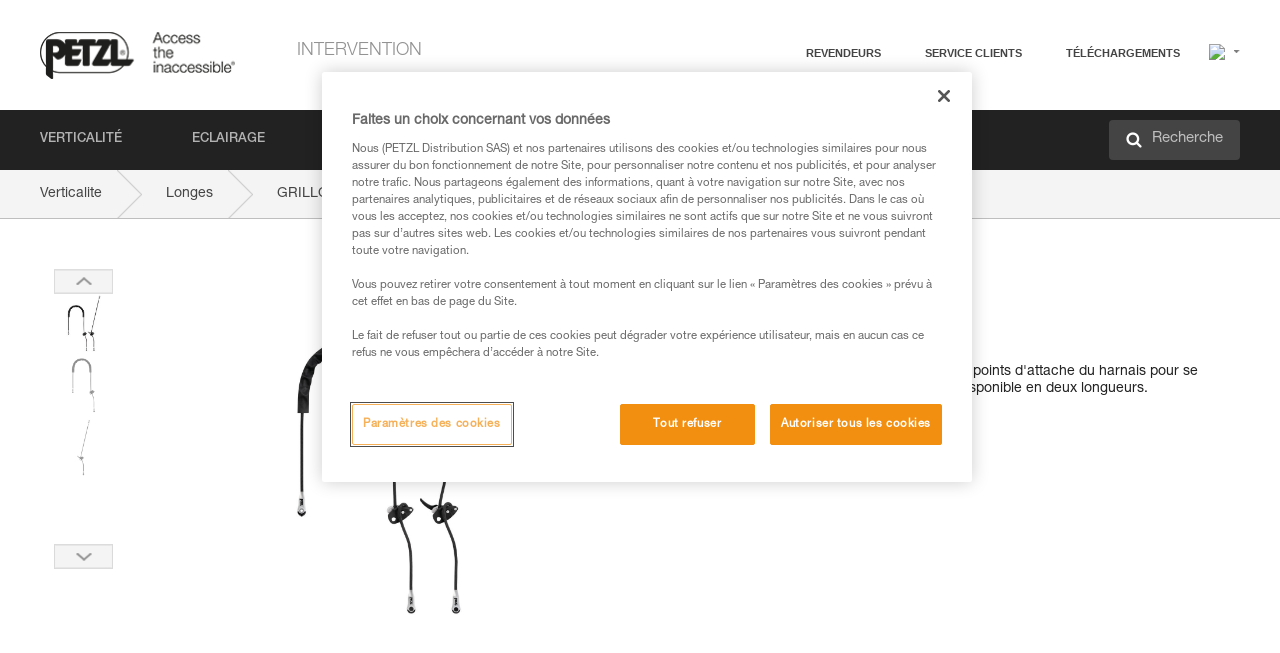

--- FILE ---
content_type: text/html;charset=UTF-8
request_url: https://www.petzl.com/LU/fr/Intervention/Longes/GRILLON
body_size: 81247
content:

<!DOCTYPE HTML>

    
    <html class="" lang="fr-lu" translate="yes">

    <head>
<script src="/static/111213/js/perf/stub.js" type="text/javascript"></script><script src="/faces/a4j/g/3_3_3.Finalorg.ajax4jsf.javascript.AjaxScript?rel=1768076914000" type="text/javascript"></script><script src="/jslibrary/1637251311258/sfdc/VFRemote.js" type="text/javascript"></script><script src="/static/111213/js/functions.js" type="text/javascript"></script><script src="/jslibrary/1765401167258/sfdc/main.js" type="text/javascript"></script><script src="/jslibrary/jslabels/1768079522000/fr.js" type="text/javascript"></script><script src="/static/111213/desktop/desktopAjax.js" type="text/javascript"></script><script src="/static/111213/js/picklist4.js" type="text/javascript"></script><script src="/jslibrary/1746634855258/sfdc/IframeThirdPartyContextLogging.js" type="text/javascript"></script><script src="/jslibrary/1686615502258/sfdc/VFState.js" type="text/javascript"></script><script src="/jslibrary/1647410351258/sfdc/NetworkTracking.js" type="text/javascript"></script><script>try{ NetworkTracking.init('/_ui/networks/tracking/NetworkTrackingServlet', 'network', '066w0000000IVNL'); }catch(x){}try{ NetworkTracking.logPageView();}catch(x){}</script><script>(function(UITheme) {
    UITheme.getUITheme = function() { 
        return UserContext.uiTheme;
    };
}(window.UITheme = window.UITheme || {}));</script><script type="text/javascript">
Visualforce.remoting.Manager.add(new $VFRM.RemotingProviderImpl({"vf":{"vid":"066w0000000IVNL","xhr":false,"dev":false,"tst":false,"dbg":false,"tm":1768250073139,"ovrprm":false},"actions":{"B2C_Web_Login_Utils":{"ms":[{"name":"portalUserLogin","len":4,"ns":"","ver":34.0,"csrf":"VmpFPSxNakF5Tmkwd01TMHhOVlF5TURvek5Eb3pNeTR4TXpsYSxlaHZEeFNsUHNJS1VQT0VlcHI4WW5xMkhSdncxSGlhZGVfUVhRdi1NU3lvPSxaVEl4TVRjMw==","authorization":"[base64].Q2lOQ01rTmZWMlZpWDB4dloybHVYMVYwYVd4ekxuQnZjblJoYkZWelpYSk1iMmRwYmc9PQ==.V5NPW2MGsaqY7DB3fPtjkGIGz66empTyqPh4QXGLnDU="},{"name":"portalUserLoginWithCountry","len":5,"ns":"","ver":34.0,"csrf":"VmpFPSxNakF5Tmkwd01TMHhOVlF5TURvek5Eb3pNeTR4TkRKYSxzWU5iVUZucmdnLURDZGx5OTh4RnRtNmhVQnhRSkFzdUlKVENNQ1QxeFhFPSxZbVJoWVdVeQ==","authorization":"[base64].Q2k1Q01rTmZWMlZpWDB4dloybHVYMVYwYVd4ekxuQnZjblJoYkZWelpYSk1iMmRwYmxkcGRHaERiM1Z1ZEhKNQ==.5g9MlMUzQiHlZ8zJOdv34m1sU5lVL4zx2Q0H2cKy6Q0="},{"name":"verifyCaptcha","len":1,"ns":"","ver":34.0,"csrf":"VmpFPSxNakF5Tmkwd01TMHhOVlF5TURvek5Eb3pNeTR4TkRWYSxYV25oVlpzT2tzc2Izb2RRcTdHWEdQZG95YzlEOVhCalVyd3J4ZzZpV0ZVPSxZV0poTm1aag==","authorization":"[base64].Q2lGQ01rTmZWMlZpWDB4dloybHVYMVYwYVd4ekxuWmxjbWxtZVVOaGNIUmphR0U9.A98JNFZeu8c2e5AoT690Z5m91YYwBYyTJRl4JV-I-MI="}],"prm":1},"Web_PetzlGroupLinks_Ctrl":{"ms":[{"name":"getOtherSites","len":2,"ns":"","ver":46.0,"csrf":"VmpFPSxNakF5Tmkwd01TMHhOVlF5TURvek5Eb3pNeTR4TkRaYSxJZklNQWd6TV9QT1k2cTd1YzdldWpMTk05dXIxWkFPcUVaZGFZYnp1THlNPSxaak0zWVdJeg==","authorization":"[base64].Q2laWFpXSmZVR1YwZW14SGNtOTFjRXhwYm10elgwTjBjbXd1WjJWMFQzUm9aWEpUYVhSbGN3PT0=.0z_tcNKoMP97bkK3neBPbrPc-9RZchkCxNKZ5jmO4lM="}],"prm":1},"Web_Product":{"ms":[{"name":"createProductNotificationLogin","len":5,"ns":"","ver":52.0,"csrf":"VmpFPSxNakF5Tmkwd01TMHhOVlF5TURvek5Eb3pNeTR4TkRkYSxrWjBZeUJaN2hETVBxcUgtMW16SEtQZWw2eVpvQ3VGeTRjVHhhRmhkazJNPSxPR1ppT1RZMA==","authorization":"[base64].Q2lwWFpXSmZVSEp2WkhWamRDNWpjbVZoZEdWUWNtOWtkV04wVG05MGFXWnBZMkYwYVc5dVRHOW5hVzQ9.UwWtULptbg3z71WHtWUj77NjtuY3b5HuK3T180yX8JU="},{"name":"searchForResellers","len":3,"ns":"","ver":52.0,"csrf":"VmpFPSxNakF5Tmkwd01TMHhOVlF5TURvek5Eb3pNeTR4TkRoYSx5VW1Xb3NPd1RObUJCdU1VZHY4ZVBnVHp4SkRBVEZBXzV4X09sTDUxLWgwPSxaVGswTURZMA==","authorization":"[base64].Q2g1WFpXSmZVSEp2WkhWamRDNXpaV0Z5WTJoR2IzSlNaWE5sYkd4bGNuTT0=.GxPkEuTX06CGGwIKtxFBz_N_nZXiml7nRDQtYSAKsHc="}],"prm":0},"Web_SlideIn_Ctrl":{"ms":[{"name":"getSlideInAnim","len":3,"ns":"","ver":58.0,"csrf":"VmpFPSxNakF5Tmkwd01TMHhOVlF5TURvek5Eb3pNeTR4TlRCYSxXck9pbnhsWlVKWTBqXy1QbExCaGJENlh3TVJCekh2R3ZwWlk5MU1DbUVFPSxaR0pqTkdFeg==","authorization":"[base64].Q2g5WFpXSmZVMnhwWkdWSmJsOURkSEpzTG1kbGRGTnNhV1JsU1c1QmJtbHQ=.AmWKumY8iH6-VE9gXJGNCjxf5EMJDhBvdEvWqCfPLpE="}],"prm":1},"Web_SocialNetworksList_Ctrl":{"ms":[{"name":"getSocialNetworks","len":0,"ns":"","ver":46.0,"csrf":"VmpFPSxNakF5Tmkwd01TMHhOVlF5TURvek5Eb3pNeTR4TlRGYSxxZG9aRVhWT0IyTDVRMWZWRWw5RW9OZk04UkxUNGpObnp3TlpYT182RklVPSxNMk0wTWpRMA==","authorization":"[base64].Q2kxWFpXSmZVMjlqYVdGc1RtVjBkMjl5YTNOTWFYTjBYME4wY213dVoyVjBVMjlqYVdGc1RtVjBkMjl5YTNNPQ==.VbPUeXci7pd8XxeBJcdQhhIBOOGLKFgnUZjLjb-1AAo="}],"prm":1},"Web_Template":{"ms":[{"name":"redirectToHome","len":0,"ns":"","ver":51.0,"csrf":"VmpFPSxNakF5Tmkwd01TMHhOVlF5TURvek5Eb3pNeTR4TlRKYSxXR2Q1cVA2VW03cXF6MEd6Z3U5OGQwcXdTZk5jM0xudGwtRnZSZHltZ2tFPSxORGRpT0dWaw==","authorization":"[base64].Q2h0WFpXSmZWR1Z0Y0d4aGRHVXVjbVZrYVhKbFkzUlViMGh2YldVPQ==.TIEQAWicUeM4H51fqxVLlSAU_IBfzyuzoP_-20QkDo0="}],"prm":0}},"service":"apexremote"}));
</script><meta HTTP-EQUIV="PRAGMA" CONTENT="NO-CACHE" />
<meta HTTP-EQUIV="Expires" content="Mon, 01 Jan 1990 12:00:00 GMT" />



        <style>
            input[type="button"], input[type="submit"],
            input[type="text"] {
                appearance: none;
                -webkit-appearance: none; /* Safari and Chrome */
                -moz-appearance: none; /* Firefox */
            }

            .Btn-diy:not(.inline-button){
                margin-top: 30px;
            }

            .tabs--diy li.is-active a {
                border-bottom: 2px solid #aed73c !important;
            }

            .tag--diy {
                background-color: #aed73c !important;
                color: #FFF !important;
            }

            .radioElementHeight {
                height: auto !important;
            }
        </style>

        
        <link href="/resource/1756816274000/Petzl_Front/static/img/favicon/apple-touch-icon.png" rel="apple-touch-icon" sizes="180x180" />
        <link href="/resource/1756816274000/Petzl_Front/static/img/favicon/favicon-32x32.png" rel="icon" sizes="32x32" type="image/png" />
        <link href="/resource/1756816274000/Petzl_Front/static/img/favicon/favicon-16x16.png" rel="icon" sizes="16x16" type="image/png" />
        <link href="/resource/1756816274000/Petzl_Front/static/img/favicon/site.webmanifest" rel="manifest" />
        <link color="#5bbad5" href="/resource/1756816274000/Petzl_Front/static/img/favicon/safari-pinned-tab.svg?orgId=00D20000000HrHq" rel="mask-icon" />
        <meta content="#ffffff" name="msapplication-TileColor" />
        <meta content="#ffffff" name="theme-color" />    
        

        <meta charset="utf-8" />
        <meta content="IE=edge,chrome=1" http-equiv="X-UA-Compatible" />
        <meta content="width=device-width, initial-scale=1, maximum-scale=1, user-scalable=no" name="viewport" />

        <meta name="author" />
            <link href="https://m.petzl.com/LU/fr/Intervention/Longes/GRILLON" media="only screen and (max-width: 640px)" rel="alternate" />

        <meta content="width=device-width" name="viewport" />
        <meta content="561283053,680261019,100000755603222,740898295" property="fb:admins" />
        <meta content="26678879891" property="fb:pages" /><span id="j_id0:j_id1:j_id9">
            <link href="/resource/1756816274000/Petzl_Front/css/common.css" rel="stylesheet" /></span>

        <link href="/resource/1756816274000/Petzl_Front/css/header.css" rel="stylesheet" />

        <style type="text/css">

            .inlineblock, .ib {
                display: -moz-inline-stack;
                display: inline-block;
                vertical-align: middle;
            }

            a.Btn {
                cursor: pointer;
            }

            .inlineblock, .ib {
                display: -moz-inline-stack;
                display: inline-block;
                vertical-align: middle;
            }

            /* .colorbox, #colorbox {
                background: transparent !important;
            } */

            .newsOverview {
                width: 22.4% !important;
            }

            .newsContainer {
                padding-left: 10px;
            }

            .Btn.disabled {
                opacity: 0.5;
                background-color: #d0d0d0 !important;
            }
        </style>
        <link href="/resource/1756816274000/Petzl_Front/css/footer.css" rel="stylesheet" />
        <link href="/resource/1756816274000/Petzl_Front/fontface.css" rel="stylesheet" />
        <script src="/resource/1756816274000/Petzl_Front/js/libs/jquery.js" type="text/javascript"></script>
        <script src="/resource/1756816274000/Petzl_Front/js/libs/jquery.touchr.js" type="text/javascript"></script>
        <script src="/resource/1756816274000/Petzl_Front/js/libs/jquery.easing.js" type="text/javascript"></script>
        <script src="/resource/1756816274000/Petzl_Front/js/libs/jquery.sticky.js" type="text/javascript"></script>
        <script src="/resource/1756816274000/Petzl_Front/js/libs/modernizr.js" type="text/javascript"></script>
        <script src="/resource/1756816274000/Petzl_Front/js/libs/html5shiv.js" type="text/javascript"></script>
        <script src="/resource/1756816274000/Petzl_Front/js-custom/public/jquery.cookie.js" type="text/javascript"></script>
        <script src="/resource/1756816274000/Petzl_Front/js-custom/login.js" type="text/javascript"></script>

        <link href="" id="mobileString" style="display:none;" />
        <link href="https://m.petzl.com" id="mobileDomain" style="display:none;" />
        <link href="https://www.petzl.com" id="siteDomain" style="display:none;" />
        <link href="https://www.petzl.com" id="sitedomain_b2c" style="display:none;" />
        <link href="" id="b2cServerDomainPrefix" style="display:none;" />
        <link data-value="[FR-CA, EN-DK, EN-NO, EN-FI, EN-SE, ES-PT, EN-PT, FR-CH, DE-CH, IT-CH, DE-AT, EN-GB, FR-BE, EN-BE, EN-NL, EN-LU, FR-LU, DE, DE-DE, EN, EN-CA, EN-US, ES, ES-ES, FR, FR-FR, IT, IT-IT]" id="countryLanguageList" style="display:none;" />
        <link data-value="[CA/en, DK/en, NO/en, FI/en, SE/en, PT/es, CH/fr, AT/de, GB/en, BE/fr, NL/en, LU/fr, INT/en, DE/de, US/en, ES/es, FR/fr, IT/it]" id="defaultCountryLanguageList" style="display:none;" />
        <link data-value="[CA, DK, NO, FI, SE, PT, CH, AT, GB, BE, NL, LU, INT, DE, US, ES, FR, IT]" id="countryCodeSet" style="display:none;" />
        <link href="false" id="isMobile" />

        <script>

            // OneTrust: avoid "initGmaps is not a function" error
            // on the pages other than DealerLocatorAdv
            window.initGmaps = window.initGmaps || function() { };

            //Variables
            var emailPattern = /^([a-zA-Z0-9_\-\.\+]+)@([a-zA-Z0-9_\-\.]+)\.[a-zA-Z0-9\-]{2,}$/;

            //Labels
            var b2c_login_label = "identification";
            var b2c_checkout_label = "finalisation";

            //Validation titles
            //Emails
            var v_message_email_required = "Email obligatoire";
            var v_message_email = "Email non valide";

            var v_message_email_confirm_required = "Confirmation d'email obligatoire";
            var v_message_email_equal = "Les adresses email ne correspondent pas";

            var v_message_email_unknown = "Email non reconnu";

            //Passwords
            var v_message_password_required = "Mot de passe obligatoire";
            var v_message_password = "Le mot de passe ne répond pas aux critères de sécurité";
            var v_message_password_invalid = "Mot de passe non valide";

            var v_message_password_confirm_required = "Confirmation de mot de passe obligatoire";
            var v_message_password_equal = "Les mots de passe ne correspondent pas";

            //Sates
            var v_message_state_required = "L'état est obligatoire";

            //Activites
            var v_message_activities_required = "Activités obligatoires";

            //Address
            var v_message_first_name_required = "Prénom obligatoire";
            var v_message_last_name_required = "Nom de famille obligatoire";
            var v_message_phone_required = "Téléphone obligatoire";
            var v_message_address_required = "Adresse obligatoire";
            var v_message_city_required = "Ville obligatoire";
            var v_message_zip_required = "Code postal obligatoire";
            var v_message_zip_invalid = "zip code must be 5 numeric characters";

            //Payment
            var v_message_card_number_required = "Numéro de carte bancaire obligatoire";
            var v_message_card_number_invalid = "Numéro de carte bancaire non valide";
            var v_message_card_security_code_invalid =  "Code de vérification non valide";
            var v_message_card_expiration_invalid = "Date d'expiration non valide";

            //Company
            var v_message_company_required = "Apartment required";

            // Title
            var v_message_title_required = "Title required";

            function initValidationMessages(){

                //State
                $('.stateSelector .inputText_errorLabel').html(v_message_state_required);

                //Activities
                $('.ActivityWrapper_errorLabel').html(v_message_activities_required);

                //Notify me popin
                var $notifyme = $('.popin.popinNotifyMe');
                if ($notifyme.length > 0){
                    $notifyme.find('input#Firstname').parent().next('[class*=errorLabel]').html(v_message_first_name_required);
                    $notifyme.find('input#LastName').parent().next('[class*=errorLabel]').html(v_message_last_name_required);
                    $notifyme.find('input#Email').parent().next('[class*=errorLabel]').html(v_message_email_required);
                }

                //Header login / notifyme login
                if (window.loginCTRL) {

                    var sessionRedirectHandler = loginCTRL.sessionRedirectHandler;

                    loginCTRL.sessionRedirectHandler = function(data, status){
                        if (!data) {
                            var form = document.getElementById('LogOrNot');
                            form.querySelector('#panelErrorMessage > .InputText_errorLabel:first-child').style.display = 'block';

                            var inputs = form.querySelectorAll('.InputContainer_input');
                            var i = inputs.length;
                            while (--i >= 0) {
                                var inp = inputs[i];
                                inp.classList.add('InputText-error');
                                inp.nextElementSibling.innerText = '';
                            }
                            return;
                        }

                        sessionRedirectHandler(data, status);
                    };

                    // loginCTRL.errorHandler = function () {
                    window.loginFormValidation = function () {
                        var valid = true;

                        var emailError = null;

                        var $inputEmail = $('#loginEmail');
                        var $labelEmail = $inputEmail.parent().next('.InputText_errorLabel');

                        var $inputPwd = $('#loginPwd');
                        var $labelPwd = $inputPwd.parent().next('.InputText_errorLabel');

                        // Empty email
                        if (!$inputEmail.val()) emailError = v_message_email; // You can replace to v_message_email_required

                        // Invalid email
                        if (!emailError && !emailPattern.test($inputEmail.val())) emailError = v_message_email;

                        if (emailError != null) {
                            $inputEmail.parent().addClass('InputText-error');
                            $labelEmail.html(emailError).show();
                        }
                        else {
                            $inputEmail.parent().removeClass('InputText-error');
                            $labelEmail.hide();
                        }

                        //Empty password
                        if (!$inputPwd.val()) {
                            $inputPwd.parent().addClass('InputText-error');
                            $labelPwd.html(v_message_password_invalid).show();
                            valid = false;
                        }
                        else {
                            $inputPwd.parent().removeClass('InputText-error');
                            $labelPwd.hide();
                        }

                        valid = valid && !emailError;

                        return valid;
                    }
                }

                //All address forms / payment form
                if (typeof $.validator != 'undefined'){

                    // HK: 04/05/2017
                    $.validator.addMethod('required', function (value, element) {
                        return /[\w\d]+/gi.test(value);
                    });

                    setTimeout(function(){

                        var performSpecialValidationsOld = window.performSpecialValidations;

                        window.performSpecialValidations = function(validateWhat){
                            var isValid = typeof performSpecialValidationsOld == 'function' ?  performSpecialValidationsOld(validateWhat) : true;
                            setTimeout(function(){
                                if(window.validator && window.validator.numberOfInvalids()){
                                    $('.InputContainer_input.InputText-error:visible').first().find('input')
                                            .add($('.PaymentWrapper .InputText_errorLabel:visible').first().prev().find('input'))
                                            .first()
                                            .focus();
                                }
                            }, 100);
                            return isValid;
                        };

                        $.validator.messages.required = '\u2000';
                        $.validator.messages.equal = '\u2001';
                        $.validator.messages.password = '\u2002';
                        $.validator.messages.email = '\u2003';
                        $.validator.messages.email2 = '\u2003';
                        $.validator.messages.minlength = '\u2004';
                        $.validator.messages.zip = '\u2005';

                        var $validator = window.validator;
                        if (!$validator) return;

                        var func = $validator.settings.highlight;
                        if (!func) return;

                        $validator.settings.highlight = function(element, errorClass, validClass){

                            func(element, errorClass, validClass);

                            $(element).parent()
                                    .next('label')
                                    .css('visibility', 'hidden');

                            setTimeout(function(){

                                var $errorLabel = $(element).parent().siblings('label.InputText_errorLabel').first();
                                if ($errorLabel.length == 0)
                                    $errorLabel = $(element).parent().parent().siblings('label.InputText_errorLabel:contains("\u2000")');

                                var id = $(element).attr('id') || $(element).attr('class');
                                id = !id ? '' : id.toLowerCase();

                                //Email
                                if (id.indexOf('email') >= 0 && id.indexOf('confirm') >= 0 && $errorLabel.html() == '\u2000')
                                    $errorLabel.html(v_message_email_confirm_required);
                                else if (id.indexOf('email') >= 0 && $errorLabel.html() == '\u2000')
                                    $errorLabel.html(v_message_email_required);
                                else if (id.indexOf('email') >= 0 && $errorLabel.html() == '\u2001')
                                    $errorLabel.html(v_message_email_equal);
                                else if (id.indexOf('email') >= 0 && $errorLabel.html() == '\u2003')
                                    $errorLabel.html(v_message_email);

                                //Password
                                if (id.indexOf('password') >= 0 && id.indexOf('confirm') >= 0 && $errorLabel.html() == '\u2000')
                                    $errorLabel.html(v_message_password_confirm_required);
                                else if (id.indexOf('password') >= 0 && $errorLabel.html() == '\u2000')
                                    $errorLabel.html(v_message_password_required);
                                else if (id.indexOf('password') >= 0 && $errorLabel.html() == '\u2001')
                                    $errorLabel.html(v_message_password_equal);
                                else if (id.indexOf('password') >= 0 && $errorLabel.html() == '\u2004')
                                    $errorLabel.html(v_message_password_invalid);
                                else if (id.indexOf('password') >= 0 && $errorLabel.html() == '\u2002')
                                    $errorLabel.html(v_message_password);


                                //Address
                                if (id.indexOf('firstname') >= 0 && $errorLabel.html() == '\u2000')
                                    $errorLabel.html(v_message_first_name_required);
                                else if (id.indexOf('lastname') >= 0 && $errorLabel.html() == '\u2000')
                                    $errorLabel.html(v_message_last_name_required);
                                else if (id.indexOf('phone') >= 0 && $errorLabel.html() == '\u2000')
                                    $errorLabel.html(v_message_phone_required);
                                else if (id.indexOf('address') >= 0 && $errorLabel.html() == '\u2000')
                                    $errorLabel.html(v_message_address_required);
                                else if (id.indexOf('address') >= 0 && $errorLabel.html() == '\u2000')
                                    $errorLabel.html(v_message_address_required);
                                else if (id.indexOf('city') >= 0 && $errorLabel.html() == '\u2000')
                                    $errorLabel.html(v_message_city_required);
                                else if (id.indexOf('zip') >= 0 && $errorLabel.html() == '\u2000')
                                    $errorLabel.html(v_message_zip_required);
                                else if (id.indexOf('zip') >= 0 && $errorLabel.html() == '\u2005')
                                    $errorLabel.html(v_message_zip_invalid);

                                //Company
                                if (id.indexOf('company') >= 0 && $errorLabel.html() == '\u2000')
                                    $errorLabel.html(v_message_company_required);

                                //Title
                                if (id.indexOf('persontitle') >= 0 && $errorLabel.html() == '\u2000')
                                    $errorLabel.html(v_message_title_required);


                                //Credit card
                                if (id.indexOf('card-number') >= 0 && $errorLabel.html() == '\u2000')
                                    $errorLabel.html(v_message_card_number_required);

                                $errorLabel.css('visibility', 'visible');

                            }, 150);
                        }
                    }, 50);
                }
            }

            $(function(){

                initValidationMessages();
                // PCI
                window.cartQnt = {};

                $('.InputText input[type=text],input[data-input]').bind('keypress', function (event) {
                    var regex = new RegExp(/^['\u00C0-\u017F\w\d\s_\-@\.,;\+&*#]+$/gi);
                    var key = String.fromCharCode(event.keyCode ? event.keyCode : event.which);
                    if (!regex.test(key) && event.charCode) {
                        event.preventDefault();
                        event.stopImmediatePropagation();
                        return false;
                    }
                }).bind('paste', function(e){
                    e.stopPropagation();
                    e.preventDefault();
                    var value = (e.originalEvent || e).clipboardData.getData('text/plain');
                    var regex = new RegExp(/[^'\u00C0-\u017F\w\d\s_\-@\.,;\+&*#]/gi);
                    $(this).val(value.replace(regex, ''));
                    if ($(this).is('.searchInput'))
                        searchEvent();
                });

                $('h1,h2,h3,h4,h5,h6,a').each(function(){
                    $(this).html($(this).html().replace(/([^>])®/g,"$1<sup>®</sup>"));
                });

            });
        </script>
            <title>GRILLON - Longes |  Petzl Luxembourg</title>
            <meta content="Petzl Luxembourg. Longe r&eacute;glable" name="description" />
            <meta content="https://www.petzl.com/sfc/servlet.shepherd/version/download/068w0000004lxo8AAA" property="og:image" />
            <meta content="fr" http-equiv="Content-Language" />
            <link href="/resource/1756816274000/Petzl_Front/css/product.css" rel="stylesheet" />
            <link href="/resource/1756816274000/Petzl_Front/css/tooltip.css" rel="stylesheet" />
            <link href="/resource/1756816274000/Petzl_Front/css/popin.css" rel="stylesheet" />
            <link href="/resource/1756816274000/Petzl_Front/css/notifyme.css" rel="stylesheet" />
            <link href="/resource/1756816274000/Petzl_Front/css/account.css" rel="stylesheet" />
            <link href="/resource/1756816274000/Petzl_Front/css/dealerlocator.css" rel="stylesheet" />
            <link href="/resource/1756816274000/Petzl_Front/css/content-page.css" rel="stylesheet" />
            <link href="/resource/1756816274000/Petzl_Front/css/buyonline.css" rel="stylesheet" />
           
            
            
            <script src="/resource/1756816274000/Petzl_Front/js-custom/ProductVideoPlayer.js" type="text/javascript"></script>
                <link href="https://www.petzl.com/IT/it/Intervention/Longe/GRILLON" hreflang="it-it" rel="alternate" />
                <link href="https://www.petzl.com/CH/it/Intervention/Longe/GRILLON" hreflang="it-ch" rel="alternate" />
                <link href="https://www.petzl.com/LU/fr/Intervention/Longes/GRILLON" hreflang="fr-lu" rel="alternate" />
                <link href="https://www.petzl.com/FR/fr/Intervention/Longes/GRILLON" hreflang="fr-fr" rel="alternate" />
                <link href="https://www.petzl.com/CH/fr/Intervention/Longes/GRILLON" hreflang="fr-ch" rel="alternate" />
                <link href="https://www.petzl.com/CA/fr/Intervention/Longes/GRILLON" hreflang="fr-ca" rel="alternate" />
                <link href="https://www.petzl.com/BE/fr/Intervention/Longes/GRILLON" hreflang="fr-be" rel="alternate" />
                <link href="https://www.petzl.com/PT/es/Intervencion/Elementos-de-amarre/GRILLON" hreflang="es-pt" rel="alternate" />
                <link href="https://www.petzl.com/ES/es/Intervencion/Elementos-de-amarre/GRILLON" hreflang="es-es" rel="alternate" />
                <link href="https://www.petzl.com/US/en/Tactical/Lanyards/GRILLON" hreflang="en-us" rel="alternate" />
                <link href="https://www.petzl.com/SE/en/Tactical/Lanyards/GRILLON" hreflang="en-se" rel="alternate" />
                <link href="https://www.petzl.com/PT/en/Tactical/Lanyards/GRILLON" hreflang="en-pt" rel="alternate" />
                <link href="https://www.petzl.com/NO/en/Tactical/Lanyards/GRILLON" hreflang="en-no" rel="alternate" />
                <link href="https://www.petzl.com/NL/en/Tactical/Lanyards/GRILLON" hreflang="en-nl" rel="alternate" />
                <link href="https://www.petzl.com/LU/en/Tactical/Lanyards/GRILLON" hreflang="en-lu" rel="alternate" />
                <link href="https://www.petzl.com/GB/en/Tactical/Lanyards/GRILLON" hreflang="en-gb" rel="alternate" />
                <link href="https://www.petzl.com/FI/en/Tactical/Lanyards/GRILLON" hreflang="en-fi" rel="alternate" />
                <link href="https://www.petzl.com/DK/en/Tactical/Lanyards/GRILLON" hreflang="en-dk" rel="alternate" />
                <link href="https://www.petzl.com/CA/en/Tactical/Lanyards/GRILLON" hreflang="en-ca" rel="alternate" />
                <link href="https://www.petzl.com/BE/en/Tactical/Lanyards/GRILLON" hreflang="en-be" rel="alternate" />
                <link href="https://www.petzl.com/DE/de/Intervention/Verbindungsmittel/GRILLON" hreflang="de-de" rel="alternate" />
                <link href="https://www.petzl.com/CH/de/Intervention/Verbindungsmittel/GRILLON" hreflang="de-ch" rel="alternate" />
                <link href="https://www.petzl.com/AT/de/Intervention/Verbindungsmittel/GRILLON" hreflang="de-at" rel="alternate" />
                <link href="https://www.petzl.com/INT/it/Intervention/Longe/GRILLON" hreflang="it" rel="alternate" />
                <link href="https://www.petzl.com/INT/fr/Intervention/Longes/GRILLON" hreflang="fr" rel="alternate" />
                <link href="https://www.petzl.com/INT/es/Intervencion/Elementos-de-amarre/GRILLON" hreflang="es" rel="alternate" />
                <link href="https://www.petzl.com/INT/en/Tactical/Lanyards/GRILLON" hreflang="en" rel="alternate" />
                <link href="https://www.petzl.com/INT/de/Intervention/Verbindungsmittel/GRILLON" hreflang="de" rel="alternate" />
            
            <link href="https://www.petzl.com/INT/en/Tactical/Lanyards/GRILLON" hreflang="x-default" rel="alternate" />

            <style type="text/css">
                .inlineblock, .ib {
                    display: -moz-inline-stack;
                    display: inline-block;
                    vertical-align: middle;
                }

                a.Btn {
                    cursor: pointer;
                }

                i.specVal {
                    font-style: normal;
                }

                /*HK 03/05/2016 W-000040 My PetzlLight links*/
                .mobile-buttons img {
                    width: 130px;
                }

                .mobile-buttons a {
                    text-decoration: none;
                }

                .mobile-buttons li {
                    display: inline;
                    list-style-type: none;
                }

                    .mobile-buttons li:not(:first-child) {
                        margin-left: 15px;
                    }
            </style>

    <script>
        window.dataLayer = window.dataLayer || [];
        window.dataLayer.push({'PageType': 'Product','Template': 'Desktop','Univers': 'Tactical','Family': 'Lanyards','record_name': 'GRILLON TACTICAL','Langue': 'fr'});
    </script><span id="j_id0:j_id1:j_id24">

 <script>
  
  var _gaq = _gaq || [];
   _gaq.push(['_setAccount', 'UA-2666151-17']);

 </script></span>

        
        <script>
            (function(w,d,s,l,i){w[l]=w[l]||[];w[l].push({'gtm.start':
                    new Date().getTime(),event:'gtm.js'});var f=d.getElementsByTagName(s)[0],
                    j=d.createElement(s),dl=l!='dataLayer'?'&l='+l:'';j.async=true;j.src=
                    '//www.googletagmanager.com/gtm.js?id='+i+dl;f.parentNode.insertBefore(j,f);
            })(window,document,'script','dataLayer','GTM-MWKBJV');
        </script>
            <link href="/resource/1756816274000/Petzl_Front/css/tactical/tactical.css" rel="stylesheet" />
    </head>

    <body>
<form id="j_id0:j_id1:j_id34" name="j_id0:j_id1:j_id34" method="post" action="/Web_Product" enctype="application/x-www-form-urlencoded">
<input type="hidden" name="j_id0:j_id1:j_id34" value="j_id0:j_id1:j_id34" />
<script id="j_id0:j_id1:j_id34:j_id35" type="text/javascript">refreshAccountPopin=function(){A4J.AJAX.Submit('j_id0:j_id1:j_id34',null,{'similarityGroupingId':'j_id0:j_id1:j_id34:j_id35','parameters':{'j_id0:j_id1:j_id34:j_id35':'j_id0:j_id1:j_id34:j_id35'} } )};
</script><div id="j_id0:j_id1:j_id34:j_id476"></div>
</form><span id="ajax-view-state-page-container" style="display: none"><span id="ajax-view-state" style="display: none"><input type="hidden"  id="com.salesforce.visualforce.ViewState" name="com.salesforce.visualforce.ViewState" value="i:[base64]//IfitfCsmYGQAqsTFMK8t2neFznHv2F/eoiti5aemeGjCF5BVZFY7tKDXtUnvDpkb/qCLVult4xOGR9aZGRteeB19pXDmM0LHhWNZXtiwz7/omx5NBEMJsYrM7VhPQQxPwLLAZd5TdcjIq5oLfwhnWmrxMUSSYDOK1vdpQ+pYZEZGLPkt0hVNwanQJvNBk/Yh+XObRRPwdqDGhBF1JQAQBfeRZLL+ai86MadMhRhAH4CHOb28Uvaoy2IxEM3KkPbzkAWQiRQi8wDPg9IJ4BdaIYvfRitYQ7sl6ZqNwSZuuJ1Q+xbIX3v0YEV2BDbFe39PdJER+dyQQhrcGgahg7nQxrXKQ/dYLc8zzzARh486fnsh2dP0Pdwp+vArr5Ku5squwVhSxGpo8nJRKLddzsBuQdvdaz4JcJ/[base64]/+XervY9Sc0h6tzcu3zKSsB+vPspYO3vDARrqdcH6ZSprGNhN/kYLJY7GBHZReJ8BzEGso747nvlMOqJ18VmIx5ToeXDQIPvUqdOP3YTvbsJ2s+g2y5WsQC6/r1+GAekBJ26Q8fxlz/xHjcuHVlTw9yrLN2lFgVEajeBVjtaGRqIsUJ7ybzwQ2h7AqwYk5LejMeiqGpQb0/GNSCoB8DdvcsimPgR5UKBxobgTualvUF2++dWZIZRuo+b134c4kzeV6fDgyDvHYbCtODg7nqzS3tYkK2TzmblmpknvLD6Q6O3Z5zATg4dxF2RS0yGHT1WrrqWqqI99IxEpyLM9MySYZMJVBmYnXufumOKqd4fWJiZWW4zvZG2hc3CudBQF/yN8Hm28IpFChZS0aXCTDqtsDlI1ejIF65ceLC8P6N8HPFEO6xCPZuuf7FXyWnTAxgUM+NBIgptXhf4kBdUcH8Tp0lzQgXVWdzce4ZdIoLRp7Wxa1MhMR0OSDBiiQMuf4P4MeIFYfzSWMDpN+gnrxm/aJ4xXIyazB5jo1mnNBdHq0AVC8Fqfa7yPYYIdTQOMDuLtl6BSvzOf4aPt4tLBx9tEc7W+uKMoQ++Is+qJVAjBy3d8FEBUBQCxbyYYpVTGibHy1Wz/Idv99xKfGdzUoKWPcb/0QGWrKC8d1Y826WjQ8STLT9la/8z7ZO4peE2dDHNFNRPjhH7ByfSJ+ZHKI0hsSFk3K5B/Exsp9D2Y8FFCj3jUL+N9VIsuAz7Y6efTYrq3+By80FPQN/+dCUIjdzZsfoD17qK+on4NPFDvWhGG+A3W37l0VipirBVTr9NgLmqB8xrtk1zEgxQ+H+0088/6hpEp8jXGYJv/weZO6x9+5IDQQ4wPyPrHwFXW/XblxzIbVUhyTcwDBQzv+m07ueBb8iQlCEWH/nLsx9EzYfwChE9oKBEuqnD4Jn+uDaFvwUgW4FdKGyNVxFOa7cXcUTbqGUQ6Xb9BNzRdASvObDhigQAu91TxwwIrf9X+2tW7Xn40f+hZzm8o+ahis8wW+fhAywsotRY7mt45SZfiV1Uv/8eN38pHwdTG58gYUefTGNuMSaWO6nX5Du06eGEOT/RrA6TK5BXFkos6ikQU2I1VheRXQ5/VxR14rgd3zqTtnSqVHH7vr0MFPJEQ8XkTSiNfoF9qVZQEmSBb2U4hXGUrWN++6enbN2OgkrOvwiVe4g8ToNOMCKQ7iSOWs9KyVwsEx4hs/Yt61ZDMeVbhdH9nCj7rnZTfxrM43S8QMYoH/AaS2RzhxiU0dSoa+BIvDzd/x6XzTMwmgh0MJCpZFxu40nv8vSVJplmdKuYmuuNRPrl91f9RPQaO7+FjtAMobp8onyha/criKhI8K/HBD9nSxEtqyImNKPeFLc/9Z1q6v6agVEXmF+TDp2StNyV+/Xm7qdRvTkF8MfcFCzpFI06dYfTpN0bWsrwD1e0eSnGYJhdNTxNlyE8gFXsxT+WAd7F3yHvtoi9uBAHXqNn5bUHA0AQ0lYgwLXsw0EtUdfdDLKboJH1WMhMh6FXDt7rvBzojHokrNSwzsmMGJ3YxHER6V1wBZbdmfbolaqIw3YCjXn1vSYBhXy6ipCL5aRA5/jEITmI/p02ej8nvTakzbKpk6Aen4qUBCYdPKcjfkYntB+jEiINs9RXhgKEqkV/EOvkv5MOoak3ZyPLiHKmuw1GWUMazXiXNw/irdcYmWJuWXcWg8Mb+TKXVA8RjGeV8hHVUV43kIjuX3UCYmQnjUrlgBuGlEQ2Ntq6t3ZPk5wq/gh9SiuiuYgUqxkbhj+k0RXxGO/zRNnm43NuKW2m6O2DduGh2/5fIE/yiUq456+SGEuvVnERqbgQxdJxkhmuLYVbem6hwmiXJxkIZv2fZEblXw8xpbKDw5/h91LgxlV4QXaHH35t3l7tCYIjVn+mVr4KMWuPk+7KxCYhAY80LgFfePEMxKeN79pCPH9gnguSnadNYEeyAW19Jg0y2P4Cs3zV2tKnep7Tl4RZBITTeYg2OAh40j55Pt5098UvXHO2P6ZO4eX+JDzdTXL49m1E5hlWMfzanLSje/ufOrWNtudoSH59sXXvUlWNcEq9PO8x9HCLBWUmH6njf8gWWqSSDFqTgh1l0+4bThW6c0UOiz5JHaB0pBZoL9RZFZT4bLoaZyGSpbwqzlveMFLRMOTlMnjAUBcHAplxwxXeA7kQ11a9xbyIzeEjHcXTOJHRRLppM95/17SfefZZWhsitAVowA1ydL2RZu8B7qVTuwHCmyGXFeXkuvzS4GxG5953rnuGs7rYh14MzWjivm+JufQMmAKYmJAZ0D/zwF2JLeWinE4oa7h9oF4o6aYqsAAWCnfhhRgkX8I6SK0Mn5hUoqnH/+FtUvyWkrUF69Be/npKcZqAtE2FHxnD206UzojeM2hOZtmzm4yHGoqPXAB/S9S+J5HCvsACYAgcRurD+WVERzS0sXO8ZdmwZGbnW9BkbEiuPX4KmnXKdz04tOcMFFls+qPUnDYRKynnjr3pKuqUuWv+ZbXXdsxwx8oW+W9hnKyJ2y1yeFat3IJmNGnK0/v/O4BtWeAIUo+ZdgDDHBtU5hODO2xdd9bu3IlxF6FG66blC361spFWHdwhoV1fkRDQ2DEAVJhB8zGURQJi3VO1O26vN/3IdlVbb/VBeFC3BMx/287esCVMn+caWwNQVqIH/sKOKfEMM8kkub7nOA4BzCoCTdnwhydiy4WEyHXEsWYH/kapKByXwPFAaBMooWVyqznSMcYjIEbFzb1WM3jJwZsdCwB0HUATUfHgv+k3gK8X54EHa1Ez9gmKf0rOIH4GUi9m5AiWZIgyjjCZdXbLsAfVFj1SkE/HpB7XD1M9YvpT4bhVqa0UxvrT7Gw0Z2ElOA46UHxgqGobHzTDmCMqcG/jfnR/[base64]/Zayo+tBlud1yo0UnoMwvvOoK65noFNwzHumdO1C0OqifD2b4ELKaL+Pzz0RDq0AssPd5us0mmwJ0XreWrhX1grDRJH+RnPcPr6BkIsZbl9n/hDyzPTuxIz3O32SXGYkivudwTBJhVY9qZWi7n6FHuncZB5DHwVTlgo7HDSTtiPi0PT6qqsHfKwa1WiT1o5cTm/f/4uOqctR/xUzb5RXnZu2JuDCLJ3amsqCglmy2BzrgD41EefnBOpSSwcskTNKI1RnvHi8CAG3IPqYUQlKnSEFMgWpr46A4KgutsFAlm85x+J+atsBl1AcOlCkVCfS+4BcrlMvq3+Q6Fc9Z/[base64]/bXDnNDtsEnlqmadaK862pB3hlC4nEJfO0Ch6dtgrON68P7sMnRhyb4zpnUaW4+HhzL1e4UUfAnFAj6BCum8jUqVXTq2hlBt40N1JLzyKlXC4HxpsgHB3yxW/KAv+GPvORdw+1S7K/5qwAkox+RSG0V9OKIy2SnNmNUbsIUuWE+2ofoqau0pQiGeQ2AepGp/g7ww58aNnZ1ieZAEw4hxEi/a7LyLnag7EMP1ftqgyPFbku6PI/cOKPQWY16q2wVgUn2YElG+DWhds13vXO1bi3Q1uwCyWFHjfEkfI8x/Vf2Kuh3xYG/1dPyRTvsb5WaL/pxRsQGFRe2iVfCVED+nlbhMzpaEoStUZmybphwWk6RLhkkvzCrMEG2+AF+QvoYE0a/grOd260SzCmvPGSdjJUb5PygO2+ganlZ88M+YdWLmvQ+QoqjO1KKj6Cf978ihksF7kG6CViaRxHP2hoCmLzwWZRPDZGtPqg3Ffllf1WpBWt4kWE1T2FsVEkDL9ThaGKWA12R0AAd3YW8SoatfKjuaHkYh2vygPEJnaYSsJ9qXJy/[base64]/LcDvyLoHASEDjQccInNQtZ278J+yU4VgvFfad5ti5mW3qXlRxXBGp/rCuG23EKy2M+wjJPmhZ1VMAyCWkZUa+M1Cr63m8NCQa5EqxAadzGom+HcPzsMETfpk9bcBrcwQ2ad0z+/G4PTrNubEGl/ir44jYkXx00SmA1HrAPa4P6pysFcGRF8e008esFFL2boypu7a12+5y9QQCB4TRm5v5Ikr+PIbizdkpL/jx2xnDDyjA0QcH6BFekd/[base64]/[base64]/XOZ+kjdtlWmJ1RjNuOdJTJPcpL8Kv+S5m4F21/YZhjS+oNnGbmOks+qSZRuMnC4LFKwxK0L2KhVNIWrD/9vB8cey5Lrw4ekkLSk+dbyH0q+RSwuWiwYssQiIPfn5kQc5tXLCivSRE8JpkfjCq87ATRyxb0R5ZbRVJ28VRsvXpoxtKjHHh8Mn7PlTN4ZI2fHRDn/HTQ6uzji70qFR6rsBjJG7qpoVlsRst4N6r/DJdeKwJ9lUUiyx2lRXGAAo/R8uR3TUMKSnIuVSrSWzJ9TkrtLswMb6xjcPtVb0yABap3/VnlhY4umMa0EyURm44+hhPXbtPUyDEIwCfjdCiXikrWN6wKYW4h5x2vfVrn0Bfz693hLz8BN8njDsOvdJMQV6fKs+GlDU/AF/nM9fQKKMZJenFsQp7VI3nB96GbbnU97hxKFJs9Qhb7sWvOMsDfW7SqRdvZ/cIdTqUTKNnN5ZoiFXwNbU8+/KVMC+dJOCVKAb3pT6d83od22/pXWXd/yrfx6Apm2x2LeB0BGntFBFSbg2Mvm60jvssQGFjZMRaRd8PKtPWwJS0LKBuUgdebyADFi5jaN/0Fiy+jnRsrFKXsfZPFpbj04rCY0AlfCr+nCLjrTfJk6OkrNIoGOQcS8qA6kzZkCZtS0JDMxWdhAdQyq3UIC2E9qVAbK7s2qQCzn7XerHLblzOGgIVun1dUKhEx9kdUCCpsVmeIgRAVwhrPgaKtChY6HhtEuGWHk+gtu6qNWJXlWkcscxMC4mixRKgq5nLY/b35FvYiQL2Z5oEzjnEjE7NX2BK407qQkjYcmEfx5VV0JPt2553LXJFfoCE9NyeBHrUlpobtrj9/kFs6OrG0+Ec3cJoGHUfxLG19MwzvQeF6yJ10ARZsJqjNpYIqwYjsrjX4LwUfMwc4hmbhT1Xk974i1Z5SVb+ipc5qZOxABLkUYbaLP5brkHx2JDT6ZOjFb1PgrF0+IuUcN5S6Erzct1JgOd10ssTjySD24cmQJZ16yowcUJgwirz9UcQDqgW/2xbmYCQYLrU1V34KrvKiSk6+0nS+SDgaQH5zJzVLWd20AATsUQptaEwiftr6Fp+p8u0frMKXGWn1le+dOw7nSo13tplcrdAEVj/StxXSIA0Im3qRZqnsF4dlxCOTsvxMqf1juAH+MX2gpb/poHuvT+C1Ix/+NEqap+ZI8kd1kAsjus/LPEUgUgu/S7SPRNeMWOdlP2EQ9oTzWjvH8CIdN34libWU/J+erLmveHXdUTl59Gs974lBrKYAsTkWhln+T1Fq0gkyJuyV/e2NdCJ1veOiUCKU7Z1tuLl3d4GyDDVEtkeMlFe4vw+GS3briPq/9Y+jfNRkQ0EY1StH3JXmfCdyCDOGEVFQHN5oz65J7hz/HGIvl01ftm2zWh1Fo4WDRV1xo8G9YEee2WdImYXVQeW7pSxu4ltKm06JaD0+OTFKp0uuaxWtULQwNd7tA5OPr3H90TQEfnS61qGqaZ/4njzptuXrI5o5jGmElo7FtjAkFdNpVc5WQhvBBqRDjvxai1df0SjbJwtzAXtd84cz+2XeNrgO5UCZaxgCk6DCEnZktfcd1qd6ebKr/LpVtSOXh+Z3VWNyT93/[base64]/DLZaVSa3sTiP0w22BwyTr7qQ0e0itbG+4z313QNb0He0HWqz4fY9Tgp65u106VQ9UxHk/eItzQlSMOA1mcuLwj0A4FMSfWRFeAFz1cxYqW4YY45Huk5Pklzm5x0kuI/Wvoh7ZKw0Tbuuwrw/HYy+rX6UKlNHnQbjklp4aQkkP1JFjp7yFhDTBkUXlD0U7f9cDXtngK7WhXK2DUa/BTdU1gEZ2afrltNNrRcMOxdY+3JQ3GPHiTB/QTOalgS56fzLNUpbcrys6c6d6GnL9I2c2Ftxf7UjRda1AzLNB3CcIw/EO4SCw2AqTXv0zcD61XP1mguCb0ysudoS2yRm3PP7gSIelNvzSJfRPC3bnnUCNsB8qlQQD+TtdDajbmibQf4cBHp/eNcvqFnW3x69nR1HsdBBx452xCiMxum6WKBJzcf50UI6CPLmtfiwTBIyoIC2ROuRhImACN9W4JuKGnU/cH+HZLRwzTzkhSUD8m0/65CTEEOd/gs1mL+f84lwdaQ1fuyEB+ph0yKUqkcGR4kIrgBTt3IzUz+4r322HWhRkKSnbnLPxGz0+3qT4cCHdJDpOWRabQVvAoD+AoCGhPijx7fjC6GDxmLVt5698QtMSrfzlbqJq5HXuKhKp5NfchINittIZp2/zugLxQe89gzG75qGy6Ivf97nmbjwkCbiqZ827JZtvn2TCtj5dACU9Bjju4wUhZzhk9AEN00G1KTCZxH18uOT54hBxm1SwD4u3f4c51B63R6GQQjVFyJla1kpthYe7GrLMp1cMFUt1aW0aMJn5ycvRaOFtOB9yBwMPgvBcJa3UTe+vTf1XvNiXNCi6l3RlditXTt8jo/4UbT7XIzRJBBXRPgSmrcXSWPrH4hE+2S+NJmQDmQNgxh/3VzGLqMc7euK87EZ6hjIeWQENydgRZMmq2knLYaQwh9dMorM+3gYtlR3NW8wczaiQxGWO6Y7brdAzF8Xl9U1rwDqsJjM9+OYAP9uoXCzD2qwV+7wB6zT6seqnZh2bQGK9x2Ksac8pqvTV0O2ONqPz7ferqPgJ3vreUp7cGlRwH+Jih4399SoJ/OxJDp6ih11TmLZJKggaZrdTzOnR1FqAbF0OEBgU5MV68LGFSe46ijB+wWkmPwVWGsjI0NO8AJhGIXn46UQpPup3iktX7NZC83y7y+jP2D1/j0M3GBNZqsvxEHhjGz3jFFS8BWdOpG5+1A6zeBptXP29OIDcRfnIa3PrI8ssyT2T81swzPpCWpmMYwZT/TjQuIc98SO71x3I/rFJPoBgMY2lqxoIZNRBRi90REHu7/MRJ0cjSN5TZMWN1CeNi6WoJcDXhT5TSfBTswETK43S/6ULM7Ws6ph6fthgIvW3T2i8a4eBumVDUjhuKmYoMAMMtlRRUpPXjq9d2uJkxVDIlHTqySvoLFT8MhbTfLz373VqF4gDBRA9VhAGwemfh8tn4SDTEMgfIcLLwLz5eBS7H0tNDhmoQbUb2az/r787agnxHO/71c2+fYs0ev0Bf3JQpt11wytEo98Ge5I1KO1Wskzsx2xcC+FYXZ1Fu4tgcAjDXhM57mS06kYH/lEpykenDhght3jiAF+cyVPqI9FSg0rKU1CqyyZH8F4bF28z3XrIaAJSVdQiJ4OGWMUnW6QEHQWdeiV+oamtcOw3yDMoAqKRf0b+V02ywwFBxYK7XxIRdypBsQR1nvfDvwJD86OXu8EUFmTenu5DUhKbbt/htQBLjU1aMV6xQ1l8cK/4dZ7WKEj2iYSpx7ynFvz2edY/0Nx+OROKjC2BVAjXZh+3ulM7evnAtiDRI5epPQX/tcbZ/61MNDlv9LFFamkn9W2yRs3qGBFEqKCAdeO7GlvNXe6pFfBpVriBTmASmcuwRIUo5SHPXqWxxZDDZ5b6+Dpd8p1TvoJU0ThXOrZoLr8E+14zRUXGb30/dL+TRhIkZmqotFyviT/DQf3UXF17cd3ZaiKEv9MfEcO5A9mYQxCZasksba6WffoomlDF010tGKv699XJXSmisIvj7tjIK+0F35yxk5POhluFo469XF767cZ0J03IUg96u8AtsR0436tRQEkwaQ1lFng3lp3/UyoshWo3M39aPeW3T+dOmdiFbZ9zoWfs3ZYn9tTKmV7GtqA+sUwAumCdbrUS3tXk7vUernWuNh9bvp704HQcsQ6upf1v/XSDgtMKJY/xyRvvd5Y6t+WIqyBi/O9Sqe4Z3mTH5hmU7tHDc7j6UCf/dKEjxM1dSt7dQSSTY9rJtVMNUfSu67Zl4O71UPG3ApCT22DR3J+m4nOVaadHZ4EdTEsmA5Cp/PLia0yjF46ByqIuqeWMmffsBj6zA6kVy+9KWZCLMhrTcZKAOFLtU32GZAGbpnHhk0nUBjct9d2JpkjIc1ALslBtR5/2NMIsb18ga+VosUN29+qxylP+hx1F1zWMlk5Wf3QlizIV+e4CdDH5TmimRqCSGFF51aS1DlioIZozoMM/DoF0cGd5UxhetvwDO4IUPWyN5axME7jfsEvUTpvn+XBr7YXHuHDWbfw9Xalkmh5gl7ivfUpaONsQvbsgYbF4H9TXksIfpD36AwdnyaMp6P9NO9Ppu7Ilh7yUxtXMcU/+A/MExRepxq4gQdWMPnLJHv8MH5zaX/iCU7uWaan+7lZMZzxuSrVQ/[base64]/DN3XS4GMVCtjsy+/K9KuO8f7ZiaEBiAQ+EyjUQRGFGWdC8HpOHIaSdEohXLsrguiUpBzrchLdrmIuicDSHa3YxsD5917xsQPT+wf+QOXfxR9Lj7fHwqOsakn1rJN/XOZL/ds+SR9oQQk5aPGJstLwI+iLHKhhFyfJDEhwAEfo7AsQ0KZtJi6x7GZkgk2gQ88+9Ya6ZH6QB/3LgLvw8sBs8GE4W7eO6EApUHRLUqxcXGUqmtuQXKujIg8ci7FCsLlxPVxbXeX1f/EJsTFRM1TqaEGwIqhFvyoB0mFwaExIR+irwtzjooycl3Jk8kcy+XwLQI0uDtxIZA+nmLNCbjhXdV10nnhi33H4YCCb7Juwo6V/5i+s/T+dznjDe1EGszI/pghINK/LKCQbwecHjyoP3EIvD94xb+SmWKnKeVw/jBfFN+Or4Goi5DN180YDS996CSxJQnQge/PxQcF9Mptf9hYmG0TKxNFgTs7NjB3/swREY530hKx//iDc5p7Esq7xAz10KSyoCpUjCGz4UDx7P2cAi0YANqMBV+RnzF3NN2IENV2Yu4DgewdNM+rFV5avkpWYArDntvi2cVU6ZZPjnDSujvxvFi7iA3zNddcd4wltVvaE/BPgCTBqr/I7si/gxsX1F9zR+xE6lHbu/SB//wsbNKw7izuC1Y9/rqMWLxw9yhZ1IPTxh0Nfn86cBioGGlOCPVR3lMzPv5+sV6kW4lce0jJkTrWpyRXfa2wXo5LIdmflvq+6l4oqrfx/fpxe20ogy9ctTOLE9fgLleu67Ye/88bLpkOCpJVrKRYUEcsun+uQt+1aLGArZMCdStVndg3zvQ0currXXLc1oN9PIZJakbfdns7ybviB2TiY0PSiNYjH+We08vaNj/[base64]/foAuPjTowQ7oL4TuJTF6pmnjW/8XslIyd1yhphC0tDjnDry8RHLBzVNdYtSyBTDdDTTxA/I4lAdMq5v0nFK3IuWIIrSqZ7J5dxmF4MBjl+55Ru6B/Mdxc0FZu8o+BUsysateyg6pfKOyF6L2V8AbA5YrxDgc+oP7122njZ6GOFRWQSWpYRU10WN6SvyqPLJH6FdtuNFRJ22MYk9TEmKQuw6X4utUJMEAJxfi0t4okSj/2CThL15noJ1NwErQjxjca2EXTV6/iJC8jPGIPG4w/amebz/dhLUoeRAJeuR/eWAyXcotqMVcs1P2R4ZKNMHMwZ1aIq6UD34rtDlwOZW0a0IwCSeJ4fM7ENHLRcSxGZ1Cn2rTgf72y9+mz2JhotTVXgO7YWZ4JV1gyLSnaEsTBR0TMImWzW1rbKCuqoZmx2L0gNT73bDGZU/TDzHCqvsnwWwjSMVEyp+iDQrBHBZlyCsWCsfJ7T7hOmR0Ipm+6Cqj80rj5Xo2ycQOzYDbtOOV4PrESFB2yirSWu4LQGwkHp9xdqziYd1wHfc0KNbUnE3qRpLtYC6PikvmsLplQUvKPv74IliiJz/mN+G/9iBvg455M1Slr36oPjlDA67hQUPPcclquHse2VTrlI6GVRf1aWina66iSKshqwHot1cWE/jx5A9Bqktnw1BZBBdaPCvNse+Rd05WMxkk9q4FeqFdL52PW8KfLDgVP5ynB34hHRsx2vlC+4im1pg6GjQrZyCHJQDPm6W2I4V48wXkQAeOZ5YiH4d76+86zMEsqXnS5jKKtKPTD4PBq2A0URDurg/9Ai9xGHXeAYX3/b4Q9GE8+BmGcj75nml1LDs8Ir22o700sA9PACLHC9uXZq7mfhfWlejF+FFGtVq3fKRxkLlsbsO5uSl7bPZXXoytq/OOyO2esja+5rO5k8e/[base64]/4zJ/+PyS2pnED/hkgNtIaWBb1KrfRJ19FzJiUm+855T/ae7RGVcNDaeb5nEk+ijjxfOyAcQPhxNIxL+udkSBDLbHLrC0F4oqzuH2Z76k+wBSYDZz5aMfGvUbsCBEd1lv2R97b1/FfvGjrDpxTEl9MREclhVX4krCr9Bd3+scEor8NyXwztLzkIDln/77pfzJVTnst5ysjnm3/wU3L0ehFBxsMQmhw61ynTAe1tMZSmyI/QHou0aKQIVCFE9sPbmPQFcJGRkPzLcIg9f3zd9r7TQG934HKxap9T1uePtIz9BjecnLgM15Hj2vGdDwYUziqtctJFVzgjPUtgQtqWk/AwM7z4bUBLJNukbnxrV85HfYSGeBxBDCZezFlSSxo7O4dF8T5ziLvizbH/nGkBmAgMK82SqKXQ7WUQekS5hKLtdjxfDBkqQF7HQA8umwEkJEtYs060c5Wckkfdl5LWylbd1kywyfcs52UuN71UdUwjF02CO6GG2RUtUwxRUcc7AhISZZpp35LRGW+N7DCzENm/[base64]/tzsTvwaiaNyKTFUFm/GoJWvGJ/VK7YKT/GI1BqyohIr8A6EsLbRBcrXZ05qVOIb58vRWqfYK3ZXxrl+MRuzqMYqB4O6YWGM+TSj79sMgNLagcqUhvIrVvuu5Oc3IQ/dgVcEliAFutbJPKRx1pkTUrjl9GR9Elo5NT3ds4UF4Y1vF3JxsHZ8Jbz2moWmrE3h+mFbTSDS3XUIE4NIUXR069tkxI7sqwY0ta8EowVeduKk5yj7zLde4zJZ7yFgc64VVw93Fci252BW3ShI2gg1zdJ4RLSmHL/WQipE383VCDcsnm/sGRrTLW6oFESCzdMonErAeMUQtMj6R9ImGlkdbkZcAcxZX5aolhaEuiR5dauW6Sk/DD1wMYHanh2TrLr6tAT+RRRHtiQIaZEXn34ugn+LOY5/+LyHqG4ToJI0ud3qoVJYlKCqTenJ9TNDHxQcwlqJLUi96aTn/Zx2A0eZjYDydEnnL9jlsTUUn+CQTaE4qQE+XT22OI9GnKbGGo0H9eGJy9KUl/Ajxiy14YoI7cDSlvbM/1GbhZzRKdcquUeUhr9cBjXhpzCJgvyCFgeZpWROK7MmqHgXq1c2W6mIg/BDpBCvQbkhZhtONrWDtoPMBiWQlqGUTxXHY5G/gn9g/ZjOxQxP1TWbC/O3GEp4UlKn7F+FoE/WZHbzkDR+xSLNpL1rF8hBIoX6+YW9kAQwkn4vdOwMi2rP+ziWJCWN0KrB4cOkViiUXEYa4cdlBwpXJ0JT5qu+AUlnk2PbPjOR4NGSsY9P3O26yLbadAy4OWeQO3m0q1jWttL0pxKIyQsvm+enfEUkdhRdfrnoMUMF3MtjL+o0y/OameNtwtrZYusTv9v2XxWurzEQT4UjoDUuOfPybwCRTRZyBALkv2qHbPLiplQgb3oqE2WhS6sZ/MHmCj0HMD7T+rsTf0fnVtj97ynh1C2TexZqqsNJTNJ40tUpJjvkEoLjA3NxSEx0OoHU5zxQ24SetKxf9ffbfZCkpruKNm8vOKQSgFzqpZ4Ew+EyYtCWO0Drb4tAv9iRE3vWWXu9yDWLLSVXUNv/kKyMuvGpfnbCLFDuruIlHpY4ROa1dBDrmrbiH7UHwY4F8Z0mN1yu8Hutloz2NoSlE7NuT9aDSiziLy4NhjDLlzwf1G1CZ4CLtQ3ySt8OuwrDpKPVoVWidn/uWNUncrDMeNhzIe2/lYwcEH5IuvKxanJU4Z3gBTivpS7zwcbr0x4hGrDV8/eDWVb2CuuuYsZa/l5qarAnz/YRBQeQdaexY8Lc0YVnR0PVqLe3xOlqZ+Odm/V015k8W48NBF8ubF7PrTQD3ocdZIIAs2N5LUEslHL7XFBXhqPSzJu/1tbbGEXGPx7PTIzHPdCyuasW4qKfYVESxnNnPFLV6HGaPYCZcnPKk2tnpskwbDVGaJWPeCEendqcBfEsqHpCMeeXJcmA7FCSw1w+3mro88uwIG0mgfNxSuXYdnrUWoUK3Zp9kwui/nFMT5J+KVE1WDQRgfwtzxDYxva417IheMJq0jFi+tgKRsk9D239HO7nfJPq4537uzDJ/Yd5OGn4DYpiQ0GkWmj48zyY34wtqcMjAf89YMFGkRYC2ERd73kSjP9btIQDSdPjJ341C07gYkGGnO2BO+jHV+Ta8mwbM0LmzI5+wxh7iEQCW635JRbYNCVDHNKeq77vW2DLViKwPRhUOMZd5Rm397owS+uyPyxVA4N9DgmWYrTDhYtfuMHKH3MR/[base64]/Fb6cVIT8lb8F4JGTNWhE3gYejQrh/[base64]/RDqHW/si5cGwO7TMgevpKYt6t9nTmVaD3QNeoxCzbsFcUgfKRo+YfE20Ag049up5IgYVDZIxDsCrzX2otjb6Sab3xVqOTik1lEe91CtwaDO9/6VzgYwt0DNjycuVld+oMmCs8H7xyKH9fd6eVV2/gwalYDbmamqdFrhEMwsgXNpO8HkN6QZlWbsiRwlNqCMo8XbdTeDT9R9az4GKC+rzGggerPKvoiRtD1vv8g0Ft6PBgueV/UL0o8FD7V6q4Gq6rnZf1z4dZZUD5HpT9ulj6B75r3b7MOOrKctaAXe4Zel8o0SyguBm0LCle2ojrVz5t4hefONVLn7+hQCSB3t9hV+VrrPlGKuiw9+VRcrfhFSRDt4oLFgrBaSHZerurcmgCn2NzSiIXs+hmDnaES69klk+TY2Jt1j1J/aGxrAh+zbXePd5z8d41rY5wggWDVHPmJEGaktDcrlq7b768NxtMegzReHyCwh900tCeGy9L8U6KZzvKHVdUlnxsMbJ7pRkNvI64t2N9TE6GsKfd8nuNjvrdUVtlkEYhm5adB3KmleMTcYeZLpMEyiqU6ksy/6b2wUxQPafEI4eWCjRov8otzOLimw5nJRNcBnGTtq7H16M/pvVAwD8LTFGnlD3uk00pax+/wo8I0yDaKsB9UZEOdMI4cTtG88lYZfttX2YpOkHZSPpX3rxMiV8zX4dHBIBgmUkqopsdM5RklbWna5XjYBQNQ2kvgq7/9ammuqhroEAQMfPdIGnXxQzCdU3YS04CDnlboGqAaEtcZNxqAZ1gVvqKveHlaD8I85A+/bOkSbzFcDiQDuuoIlnR2SpG6NgpsLdP5+zRdpL3wjk+Akja1wjyWeCUai8KIFrMgy5CpplObJHvu7EmkLpcyU55+0rbxwngLsvHiuMS7aTcxqMAQiNMxxtdpwOxMdsNldm8zTx3rVsRQdg2n4ZbpXDv6kWyl9pj3Kq7+NRPI/Dt/Ns5ZIflmxYGqHgADXRJ2YAAPeI7TQ9n0fNTY2KL/lwEgvHQTPzJSFN5iL+nAw6KiTA36LQhXLBMOhJD1G6n3GrEKIr1cZmBLcGHDWdHbyExP7eOjo28S5pb4vFLIFYdvlhpJSP9ZllF15IrUW6VUKMVkgUxY424JsPEo2t12yZ5zCnm9p1ZqEsiuTzymxwCAR7vQ92BcYSUiGTTodKj/wWy6G5xlOPh5ptMSPd+vXctx5E8QAU9sZxvM35gINtjcW6aVvtoZ89YBPUhiRGz1DbJ6l7jgO1SHEWKUKCHnqdbQhBaesmcMlIzSXMSyryX9HnCjYKawccvkfo9qnQuwjTiB1o/hs3Gex8aKjld4mjYItguOG1PUQleMUrhnAxerUbcAEeWbphL1to2xLYOkgf1RL9Dd+OGZVdXuYuSEq++Zq5vXzuxe0Ct1E22Xv2vsbo3eS5TtTe6QIEOd83kNgq7DkLU5S+/gZcfEvP7llFJ+1s73K7FCqt+iBFNK6jzpAigVCnZKzaN5jlL64kjXhSKzQGfn0UBL4v4U7cX6owZLgUKNE18myMRb7mywUYImI0QVG0u2unN+i0nHzY0fo13EbTm3ND6xz51tL8BvtSumFcr6h4l5LMT1KD/FBAnJQIMYQXh3gqFosOsTMiQ7cnLwmtUGLIJHJ3akvdwn5bld4IEGri6j/7x/le6chmcqnZUEH+HA6tex8DKZtRH4EJGGj/kQSxK2LZjZ9C15MmqLEyRM+UGmQhlTJhu13BpPO8H/FYbAqflQU7shXcABc8WXyXViXyTSU5UznOoLzB8Gr5Aihv2YymDFFRGrwJkN1mUm8wXJEPCnkB8ymS7vmBXK5mRO63otbXqSSJFqPy59hYe13T9HfdTI8ZRHH7JX3ove1Y5gQFEkWLjIy12A5m2Cye/3LzRM+UgDoB5r0ho+35EW1tX1btvZDDI+biCbe0mzQr9jvGEGTlsvYRsUrBjTYd4Np7yqYUw5zneSyoJS5EH+kpyIsFvgCPJhr535oQbPhB2jpjnYPhZQdrNVFolVT/uqudGf6peF1qbEZbZyy85dyF5KKOc+VxopkQ5BN8PSKf47iK/Nj2j6NfhRK5W3OSM2ac2d1FUbRbxOACeyWeZjb85OOGFfDO1VB/AjuEaS3a6QN6amyLrLLaq6oojdUmUgBhe76sU8/EiXs/F4KnCBdooMUp7YlvNW612ajjJskduYieh04BYfZN3GGYMtd1PmKbh1hke7L5uVq7eH9qqMTHoK8coaccLMEecl1qF3DVrs76yLtGF1XymW5Va/xSyVNsZfIdyIuCKJxhP3J/[base64]/AeQL8mBNu1ZSolDItuyYRZkHVVroetU9rs/kr0Gx6Pzz0ZGpvaszI4Kg9qUYtyZImrXNtUtUPTItZiX3lD7RQJza2G5jHy0iCCzzrms0WIeE4MGlAsbJmetucbOf+5hDCeNbxmMdGUrWM8WfubkkOcKuKA9gZCmzRyT5MqJfR44kQ/gQi2Bvhk92M7j3CQexlwH/qiSWMNHr3ghmDGkqQchXt9qvunnV3ix45xZt2gzVhdPTM+k8bs6up8Ug8JRPRGAYlzQnEpLqrUCS/rjFX38c541WvarxVDK/Mt8xAwrdXyzlH0dp9LmbsEyZgLSW/NqJzNL7upxqNuHLgg/bdbqCovx+atWKFpQB1SdRqvgsKRkpx0ejBWMvJCEoPIUDEjSYnXJeFfQR1xqvij2IDMy8zmJRwyyb2JtgGa5euXOTgIqpXdb4oAgCehz7gFflM/nJlzNFpCijHeOMrrGkYYZLzSGcQGwU0MrIX39ltsLmK3sH4Yc/6AuocZbiB4Y6U0wfox3PH1ocexMTBPDFewgy4yXryYnWggNNe3dAfurd9kESGQzpljc6V0ZOoE0ozAxLwoOZ5hxa8wA9/RARPPOrQg4bjHWne+RYQCuM8doDPytKIGQADBcjCce21Ip0cy5qn74mxIOu8crMUqVqYBjB/ajTw7R4uqXSTOF/7Tk5ERbPbAAj+vVY7k7kgyvSSbhYJU/TX6eZwNHI2aCg9DqRgzFjfT6G0rSZpfrXl+2HT2B1XBOV0+MQAZaNRmu/UMcHNaUAkHnlnT/dD7ymbwHi28arjVHkG5r9OMS8WPKhzrUJEx82hNYkN/QkHFbxrEmcDDA7M1eYBy+1NBaKAbLQcREE4ExarG8woqt8CfpSfgxEtcDXzOxiEvDfxK15pH1jfazwu50egNLgqyXIvP3xPuODDrHFqmdQeQiKgZkn/uVmtLDj9Eyq4Qq0uNiKe8mvEyuGaKluh7RMaOBCTGX5RCVttEUKrwD9HSHMJpL7q5NQmY9yLkI36PXPS9LlAk3GR3GUfmz2x+fadj8WHagv3LFHGnO4C2CWq4FKxd1FPGyIoRb17Qf8wBJ5Fgd9064zxf/9K3VLwP15mFTrMfBhd9wXvlYjM3oR0gzLITfveDrE+Fw2dSk9Hazntu+uCle25Tf+CgpVG3GKHnmMcnz4zXpuj3thQSVbbLFztA197Hs08oBIZr2uMRZYUx/aIrFP/BXBl6zRVzrI+R0g0I6OUbiZdiFWxkKl+JttKa8XASRmQClFzhQJS+PUppRfcJxyGhu+qHv+XpYV3T3TYaOgv4IREX/6qgwBh2rhPfiqjCBd5A0b0vAclt2mKDrfpyDqLErCIPkHmwHmnv1TSvrrl3OSqs16DeNT6MSDdnnUpbUVCnm7gVJIEEtrF6DZq7FLSPTDHChHEPnLELIulaBY22H8w+EZtBFv8uU9wWP4tPMibTdHo5xwqe3RB4/SR/NWSl5ApVgANE3ffBW2NdsRHgAcrN2wCF7eOsRdeY87rc90N8aGju6hjS5GZ39rTIvnNXD4Fyc1OPu420yoJKqNjLIJ59yP8+f+Z3ri9dk/1E1bz0DhAc+QP0HbrkbxewWgzv11QZq1aQV47gQWH5C+l5IyAPIctUE9QiyKGZqqkxqTF/qhJp0FKhAkGhkNiB5UJA0ydf8OiHe9hVnaz3tCvVBoTdx/DZREtmgCUo4ngao3cJnaGfCYgFFIHBXfvnBHx91NbS7Z6B6Qf+6MGGU81pkFmVh/6vL8nw5xrZ2USgpxPCxBC1EdXkDy3/gpshEzRqgNiE5FiWgBoX7OCSvquNDU9pPU45au3jkwfrDHoaEeZIR6BMJSM3A9F9I1hxTvCnTbIL+2UfqIczVtvCzWixlnEeMjfkP+CAt7z5P5MiDLQW7Q7kMAzevgZPp4mam4iY5UjgAoy8qBi7jWXuqGk/9gKE3MNW3Fvjsj9tuYjV7BR8+zPIWasqPDwxXEGtMPj6ptdBZbW1Vqom/QuNDGLB2qWc5Fu8ien6NlUvxgyVqBvm1NUcOFacCmooDq2kqxzcPjR/7ZDWQUAk+2job/wKSWa76ET3MIWh8FYuzsQRfWCRn8t1J0fFwMVgmmDPKDSdFr8y+kIkyUBxY4HYqAMRsKZc/02Sn6uBsMdlTPu99fDzRqGhFrmjwPHPNKzS4JewOY7wk0k8henYNNEZ3XS/VAsupmbGnRHpo7Wdw6FnlgQhhaeoZq1s/5LUEW9NnoBCNQAU+OpzgXvb3lVSLzeKEDEtoobNeXiWFrqVH3ZWvgft/+D9UzoeXwGCFdV2EF0yXnQ1NI5r41+PRJAManH2YdkJblF214tCN/K01ajd9Cc3e6XFK04rctv/QZEvCcX3wu+Cfhr4ntH9Dg3HIRTIIMcd9U0TKPABK9IVGEk4qPS+pb9Z0R1IW3m1ixYNj8DTFBFEMqWiDp/iyywpRP5Wa4LG5GjT9NYpIbMUhUbnY4h1GmrVOPgPr9Ccipq8c8nyzGnJS25AI5dHj5bz+A07z8Hh/OAyHQiJLgbDp4Ilosvbnvro5fE0AoJKrG7N9xc4b66hgqFzMAFt0WGFmFG5tHKZie+p0NfnSTw6IepkGbl8YVm5NEuS/ofA2GbED9EehGy2rXt9Qa/[base64]/YKTXQ9Q4WKNhBLQQO2lEaOMM0TTQqHWC5nPwcPfU0oeFgAOAsnlSRbvxytDtTFWxlfI2mSDO+Kp+tfGD9oYVZPbOQIsn27RIzomPXv0lK1W5r8uwHiPtjs1YPejQsrm6fkX9Fe/EAD3682Pi5o2RZyNI1QE0MwUc3qRNIWZ37PUY1g4Gq/lPQDTu/41U7zTTV8zngFJC2uuz2LW5/tyebzu/sJCunTMyOn6jaZXc13m/gNbHvx8E/PITFgkpT1dQ0SLfQz9+5Q/wZPPY6xED8InRgPijydAMLPL6Q/TrHOkibzexoVI/cV9+L40LIj5fauku5Asekgx7NkwHxfntjQUF1UNvwlj4+tyVJqoBmZuExR2CerLEKYIlD+jQLlc/zoYS9NpB5LGCw8Q2s+81QzzjYUVe19Atoui0anRueHhNeOnt8MoXv/jPvBNqLAB1ykT6elJNvNdebauADLpLS2BBBsCAD39e77R5QKPsCitoDFIwglMUzsGRfRhqCbSvgSA8ENTlldidLODrBQsQLGTXkla9af3oDmhjI4NO2KCCjSb2andFgb1uidh9GOW5HxRUnwqa61xMD69n1wSapFyalKuc7tccT6qZjv89d0ROb0GzA9w/AV7F+9VINDl3Zikml1cxmIQ1CCt0zuYNmQ36VP2SMVeinwK4CKOKo4ILPPqgHrM56slJvwr/d6EnJmCFmZwYldB84VlbUPA7QUyk4FfWjj9FT5s1fanIEthpzx+1nSLiPd4y30/x/29Mre0fswCSRT9FC+r1wDMtuTwKfSbFAnjv2Ryr1pjyp90OKCte5sAVU85bXD0n1eCWJvNphO4zPvgQ1QgM9MUSIb/bnQfgsFpw24Q96Z4glvoLVwUoWnL51M5WolTD7BQgbyK98gTmRSebd63czZcBCkSx2k/X5iZGKg2gRhK2xH+SNVX5GY1cwsu+9bI8Kk5+fzNxEvCAfVSCv4JaSbJvclZtKzhqEYtHki7hfCapm0eLRf1wh0dARqAurF2KYHdF+MwKQw22aoCB30h04EGFCTPeXradv4lvSl5E+wfpFMhvazTQCoKzOVwj91VPn3o8K4SQI2iF3LW/yqmF+WufB0MeGM5bbTYB//ER7qnK94spsz3A76jcs7uNbxF8Rmaf9vTX5iEDVIIoXN6zdW/95bMIx32Qa2DpGGZ2xu24ZFfLbA1LwR+UAoqCkzw3mpiv9oRaQX5JpwZQHfhBZCdgeDgTCjRyDxTAJVYRLIIgCw15hwXNENxgR9iKVYJm2TvlXncw1uNTNTx3vapwtAfW5WIM6K0Rmz2axVA/yM41hKkzbwzIXdWq0G7j/seg/2eYo1Ku4zJoCiz9IfxQBx05KApmvR8r4i2LpOZPfOLcsgWqqgPO0AEr0Ddh5yKouBg5bP+zM6pxqMLie4fCfGL/T2T3D8X/iT23SK1AmgSxye+PHiDoVGYK/OZkRDGY30ViUbL/oS8bLmxz7UBrZAQ5eLW9SQchMgN9OrVuUQbzYFoR8twMDC4/WlL1RMhV/hcgbeGskbIsPfX+h41CnGOFf/SMJPoIZj7qYmy+qQtEbEkwfqOaAbdmo1wA2jK9NrSy9dcirgJAiihF3b9OWFGJ1D8fbq/MBpE55BvH62vCf5gVq5qVuJSoM7CMIPXF94EAWANQzGEmeyp20Ta/3CGIXoGJam1c2li66Xa0E7X2pu9DH3yyVc2jb5eHNWdX6FmUczp4BXmf5yxp3OPgrl2CfZ5h3sTyTPxTDyU1TqhpPVpXGbT0BLnxxegumprNEOlqxtrRK2J4+99gs7GSWcdXjpXusZXRnBJmFp/yOEORACVW4UkXJvgCHvoe3HW2H6AItTYSoC7AMW4yNzt4T0kviQW8t0YFoJBUW9E0NLq423nce8LrzGeH4vbQ9958MNZTTxXve+xGZNYKC5TCEM745FkRreDktZ7PMcr9PWeVDuWz/G+52UZbvF2vY0WzcbEzHjrwr5ge+8Txux7a+Vo9ByJfxeU6AwV97F2cf17SHJqbz9TmzJCCnhQccnj/Va8F55x8pzUBEzAWLG3yHQJUxAcVNAseCJP7P3BlxOhmX4TLpbiy98gESQgI87/u2KVkMoWn2l+p8BmmIXMFpovvL0BA6HhUru7qPX/644JcfQ75H27W554XdrT+V/SHLe3+vF+pV+M+9/9BLLmJDhH0QZcTx08r/arI8ECH1Diyko0alCXh7fkB4fAf70yMPWZcF9yRizyy4UY/qgYvrqZ5OMAYZgINBUTeD6X3e8EiFbl060N461LxIGATKRp/U+NKb2dTydjmDtRV0esVhWDaGgcuXIFLd/ZX8reGY8uSxKg1mcbGPUbkY54cx4h9NqbEwoedWA1jbjw2fRNsj3C/f8Msluun+J+impPIrhgkecGuT84tBlMHcz/2CnzUtEpf/kmjVFfdOq0wINNTfafbHNAoTQLLukL37SoBFaZJcd4Y7vfDwHec1i7VI6/Y3Vr7+6yempNUVQkzVrUi6B+hKTwsV+dUwHRbb4x2qpBx4X/23XmC/EphN3acncABRsWNe0Y4xIxDCUqdXo6oS3+k2X73/BXcvB8zRS+B1svizmw93hizwPzIzrxAPqJ+q3hXWRwTAQYjtefN80iupGRMU9/dZnQq6Tm/[base64]/x3OAnkXp5hzqlQYlIIVkXZ5Gy3psCwTrqtqTOH7TQ+DGkBHMhCI5zu8A7J9mzeZaCEjxmHYqbudOk87KHYxlwdWhA3VrTRJRa9tJRZm2yqAULkF8S3zLf7DSC3TbErl/Cvjl8Utpy6dX5vTXdv7TkEBudZGm362rvqL1/bvxogfbAC29TDpOuFdLJAIbt8gyPqAI6tXP3C8YxOs4lBYEZdxPBbdm+viDLYn6j9YhoriPvVsQ4CGwoXZtz+AxRbpKrC2A9JCHAP86tihI34isgZQqOSY5j/aDeUXO7cuoV0OE9N3ercEOmL4Xu7AB5SlDK4LDLQOdDapUhW26Mfkga5KB7Xi5JHS8oUQV9w6587n5WDURNClpZ8zy2gD9nuEJ4tTtj82DnEQdLFIfRhZHAxuQwapMWiQu8i5eOc5MRXAZ9JsUSjGhvm8lK1toHkUfHuvkC3koWkfu8vjHa1LVMqIxqG4SOWsepc1Y/6BWxKd+gKclqnCPb7yjVJuKNdoPefwgEfKofRJEM6zClj1GerI/Te2cI9JeChVSRyRGqcZvU2olJM3sE2crXq8xuyg5MJ/nt4OQlWwghO9xt89lK7wDxhChAsuKxuWz0Lyln3ftu5LsoPjdhumrgV908ZFN059VpGBNCBOzAFvsfPmaatracqZ/4qNRFWVOQNfoRJyHVr2dl9mHEbqzAdFlunlnYv59F7rp0fIo19CqsZShKtA6hIHN3cdvN/MDHRXylYa8Znf3F50Q9vADeqC7hHz+zsTeNAl3saxoGPO00pZJm/2ekt4XlHod7jrYFHFyy/h4VxQrBsQz2uST1wd9ccsPF1gBEDwoM4tNNuxNY2N+apDTiewWkdT9wA1IsoDal2U0Pfw8iCwVg5exL+Wq33eC7DKTiGI04tce9wKBKoIqg3zHNBQ666gKcUGvJIhILzLQprxn+3wyWxv/Hw+APiCAFm5Jaewp87rt9u7HkXdWUWE94QsOxRCMRj/DGVK25IoGO+woji+a997k5arud57dWU1c+/IhGEN2eiMqriSOS4DMKxWac/M/1jeFI//gP9O+3t/cvwWq1p/kvqT2hzuREyQFtYYZ42DzlmExS/vi3eP5JXeJOUkm1GLDNtnpF7sVMDFIP2+zLGm4zGlU5mNMaQ0mfVoVsQ3D6OcP/iCezhlM3QqnhajIJuqUdWHmIqsoyj9pkYSumHnT8Vu/12oXobsQG0J4HFMDw06TITUW8vHbNC+0PIdaGMYkEQ43hCF7nbt2gZgjcjZnI/RAn8B56UZR3PH9f3wcg2NW/U+8TNaRzN/LMoJ1kgoxMxrATswagpdw3nac7YHLmKNTzkxv1IX9loExUwUpvJH2iS+4MHV/2qrPHrXwz+CxsUaFnfyN7vWfMRXTdLd51Ob458NjAzdQBUGsGc+LWDf6lgC7Qg57N9auip0OTKOV7YGhOV3v/tCfJqu7ZsSzVOK7pakavWmr+CLXRJ/nEjeydSN62Fzk7bY0ocobA9QZ/5B6yr8ELR45VWDUU1PRhXj+9p0JV7ixNQuTjzozqrleCb5oQz5821fBdU6sG1Sb/HSrVVvlvcqKHmEx8hXceY61zb4AB/18yHNtq7hW8xdV6bpVG9q6KeE3F0rPZYi2CBbQCFgzQHqs9JtFMdESd92hlKl5ripP5GmubD4jq/yPetigm7OVKttSdqyRyDMcruZOy1rIv68f/zNJ4yAAdDiD2rVL4+wSQZnn6CxF0qOshaf25+a2d3An+U4cbmWOQJDgX3RV0VMoEN8f9pkDJDoVPXplUnfE9a7vwshpSWEvoBWqZcE93hMfwNJjC8W6mITy24KcOTe/5+aF/C9SNQadcYVdBu8KJCQ4p1n3xvVuRlrp4nxKD59vRLSO/WxU+X5ehUR00Ym3ZhnS9FFWollw2446XWXobq/ix3IrEjxXinchPoQGIIMEpzoGfdFTcVF1w9P/Wg43Ymw+kvnmTZm38hISqb86bUaVewWLHP/q6asGMymbtInopjVxMp0EnqKQwsS2lHtzu0hwXbkYuRIj/[base64]/PB//BPWKlZTJe9lD9evfCU1Shqe6SnzQn34iGig6dc5xZZPkXDct4gI+8AUMeXZbELIJRFWNVo8Fdm4HGvTbszpdwkC0Zuua409eZDGANFRTGTh9qZmwN8eBwCySfaj4gsGv/[base64]/Bao+Y5Zg0lEMeyqe9/UBciF86BmZY9wg4UAhVq/ZG4SkMPxdtNIm9/cp+n2qbBWufWhSPXo4ZpqA+756iqh/0lgIESaXEOJzukNFM4dcvu+9GDWT3GzXP8/PVRkGiCVzn1qBwYIoebyDOC+QwS4oj8dbyvhm5uuVMdG1PvTYbfvzkvE8FBfIs5L2I9g9QM/S9vEI6NH/xR3X/Jcd35Tp8Qin5QB5HXNUknVlQsOAZEgRHcPP5vcLVDvvcuBDBhOGTlOU0RRufhMlVvfYySYD/xlA0mnoIwRgZdhOauEiQLKXIbg+rfpgutaAJX7luFTprSTQkgYrospaIMAvBBWf7nbBrYYXfKEKP7GXI53/Vp89Rw9h0fnHHyRPr0BeE0N558ODWgdjvY5TI9zLEYkf6kznQkPUvtZ5c2DxvzJeroJnJijfMNmYHZjuzGcQrBKyqXZHB1cYqnDUvIwhLMtOzeR03O/MJ11c1gEkO7IPE0pfIboP4+boKZUO9doHcVIyYZ8f0s8VR/aEA1dQ/u+VmGZEZYY4Zl/nL+EmVgn8+PTapdLJ83JBJFMF+iWyE+S8EqGvpgAPouYz54UWexGDNcjz/sK0aDls/Ob7giJ5adblrxmtjQV0L2hGUd6Z2TUfjalZPrD2Mz1sLgpxS5LGdvH/IOnLyNc4DUnf+CUf3YXzkEdOn+GP1raFMpQSob7/zamMXRxcVVZ0KeTTWBOVjIF/f+wTbgrmD11bzGyBuIjaXY7qwiOrTg2f440MoKXhFsXNW5gkKbVwvO+UaRyPUg1A5uYS4fzDIpM9ElpTUy9UEUKfkF6LBBpRYdvPHkkb/Mi1GIUSrLXQQg6Czn5YPU8ZEeu5zAPud+3+bui6YumDGpbMSyq+rvvB4C0ybu5AWnCDgW+9kc+pxJDa2FOqT1/UrG8xvnN1MyyIyyBmhmupx7B2OYDoSBBGez4eMPQIbE1+M/5vEQZoI1cAm6KJKeR4fWkfisQBjoN1Dta/MMACoMcxz/LYmgq8ktAChjk9ehpK8ZZwfOiaUxH5QOKAs8xloqKs8O4XEWfg8aCnZA0zs5YGiDdYldTMeKJWubrET/aZtcygSfd80QecfKqqmWciH4QGc0AQTF9TT75b9RN1Pu3I8kWaEy9RzXTNpN/ejH2uRGBhs/Ij1F3uMfonMxVED/VkfPEij1IgB6Yerwq3GFydiM8JX/[base64]/kVd/Gdi92WoFEsYkBOJWVWawMsAja9CSnxbxQ2k2p7iTcEns/9sQ9dgd5XImcpi5CDf6Tp7URWuJFLEW7qq9Fd/xu1W8DL4TCcYiIQZSUoSPK0yPLIMpr6whKL4jzoJAw6JVkiDIhEnGtdvf+EAvpt9kPNSTMyXP70uPzWTnxD7R5yCHhR0KisxKVA35/zZ89wJvPgnor/9SMzCUjeutapLcrQNhWR880JFPfY8uUHVnPQYi6QHV6hEuXkW98FlzxjRseV1fgwHqIkUmJpAlEum3MYsYBQouOVysar1dKgLr07J0NYLKGxJ7VMjbPtC4uZ3Ey7H/AILx+3YDQPZ0WSCwDXOaDNGEcDoUNUTBhVLU0fbR7zfgQAGdZRfLIvQLnJ6DqHciGIVKZOJ4iHZjqPgNl/nSsLgQJkGDDC5yXmisPpBpHLKEqUqy8r5bdm11nB9lhA0JfuOIv04uMVKcN4KxLHV/XuaOzyy5CVxJpZ6MW9TQlQnVdf/lge3MikflM2b7brrmIUaaMUm8ekwLk6cZBy/huUsNBOcPh4orajlNQVQIqQq5TdeyUdk5BOK3KI/I2eO7ty25VID/7QQX1hoT0npYTJcPkokA7PZSox2uWOArMpWsO/3fqllaTWoJNprZJQJcQ7lBnhR7XmdTAyZoNu1a/PJtawncqBKU3dCJ9gYs4VigufGCXoAIpqlUJS0P4KRI5Zwi4eRfzbMIpFwlKReux0iQ8smU/Dij5c0F3NUIng0aOhOqNvAJwgLHtNODclFyE66rXCpZA6pWjp3iJHSPbm+84sNOmlurAtYg7eWrSYGZWgi+gDJyxX2vHE0WWmdhN+RDfzz8oNvwcGk3PocVs/zJ6CgNUIIR5LD/D/1ntiqJ3AuSEgGs+L6y2UDLzPVDpUdAVu+gQsdql7V0bzoHgwQ2ccBYWafK3XGviHv3zM9OuYmV8vIy/M9wJl2T67Xolh3VjS8nx/wowtTpdSECabLLtLIkeIYrZgX+/hiwYjQc9q+0JAlNkQF/P77OoAaQI5ofy0jEkeyMXWP6UrBxdKsbL+O34buIMcvMF881jE3SAELkn8j2casS+yaT/gWKYnK0E2jQVLKBmr2ZO5R+r7MFbBVzSRerI9ZMvRZDv6poDvGEcI287k5fHQpd2uMneXy/[base64]/mC9nG+LmXmxHjsNIvN7UTeuRn4DKvb/eAhKpqwUghmM5Je01LjM/19xn3rnh8o4WnAAePIeIbJa1nwi5o2AtTgUbsmDgtPVbeBARpMG58I6cXjOSv3plybJSvni/whcbDE5VFZHBhnk4bWBGwpgbqI/URfZ9z6GCP9qQsBFACTDBF55SqSxp4/AQao1LMwGw2b+ebDwKOVhZAZ3ZT9vZLAoz9hJhHHaZynU9co5V53mINODdEeYy8H3JosaSWvdHayiucWklLAeja67Fp0mMX4SIN2574lhID4YkAl+thfcne/EutYCFIy1WPs11sQrXvRSwko1fOFJWnHC0RYDdNAMOWWoCDYO+F8ovRj17DJuYUAeJPf6jM4GtFouOWPg/dX6xUAwxPvXYTusl1ik2zSmiLEvtb4CgxvtwqRxxqaVFuBTVzmk1Cl/zTIcv3LIyKfp4q/hStNeKIe9JAOff0tECVFY+g2m7q6jlyO9t4/6yShZSuHV5zWHXK+gOljLdhnRwRyJly1M9s51i7OB9T70vXb/ZNaVlMchhX7vwvzYDUSBVtg/N3D9OqUD520AYEZz5qhLb2xkm9Eeo8JLzrR2LowOn2AslfwmbIxZRJ8P+qjBqODxwQQB2aavQhuwUXhqv7nZRncv2RsCWwStIMhwRUB2hzFNHHt6sz1/025r+q9o/8ULer/us/9Ry1KQKWPnCNxnCoy5sXbBnbbr2hBtOX/Lo2crK8XYbrXp971WYmmH2+H8JQGRPn4HzSE8dU4aiFSWxJSPyj9IaP6odKzYDWMfKPIC7mTaydRnvevtU8A3GCVS9QjvyNzeH1i8TeDvctuwas+gFU6poHxsQiICaG5Ik8qQiEJlJT6qH/RUnZ97HzTvmAFo5bo+1W8KA+f7OLWGZHpTbw3g0QW+CY/GvU728GCTffMJqyCrysbej4/lqRWgtljmlZdN5gdXk5gCSjOB0znIz/eMDaDW61sSUYLEkkb6QNa+CxwiS7maw1vfhoOEPTKPRT3Iz4stUYVbEdoPlyUOPRVrnlaeTwVsl+A8GXtwQp7rdYDjbexUmRbd6A1pRR8s6Ey3E9WcTZUx/lUi3tqkZeS/1Hz3Icx882T0KCz+nY/OHIa/2A0BgHofd/hifhddGP+C35mCIBFyFP+/otCAQkj4qAZp1mhmSmcams6fMZQdJ0Yb2C4DB1lt52moF+24P04vLgKIV8noeDGzUtIJBjkAa64igC+wUiqCx0jmBkIuGlZwDPO79ZLwx0J5orb+IIR/HKEZ6d6pjzdpS7jB3eqU8Gp0YEkP4JRfFhcs+l7P1HanxgTFzmGQpKwCZ4kb89lB/WafBTeysm+1rUEz8S1KxNygn7LXiX72zxDC+fwt7Iq1HPASOnKvFV99zUSGTbIg0kVecOXeChcI1jW97YYnPS12KBy0mM4YolLdGbd73s+XErifLiiLbMfMEHkmDNDhtjxMFJL/cpaZEwc3TL5ktWmLsOHZ4hidFvgxTAEwiFe5ysLlvgObSOEUhhCGlTnvdR6HmGw1fK3vkpi1jbLkWWAA9o3gDkCOC0IBfy5xsBNbZLkdR0iQefTLh9t6iKz9VL8amqndN7OmTP9wg2Y/EcB5Lw0SmmdGChW3lZ+mxD1GoMm3uVfgCjYNmyoFqXUhuUAiJGaQsB3sKkRlA8aDKnR6vVYwyXtoAYtiKbTBBAmC8I2FVZLgNDK/4Qs9j5u0olMLR/j4VcsdkZ5UlkLEvlw9Qbt2RNvwu2ECDU1nUgdd43REkRvi/FNOZ6U9QXhtTPf6UocvlRJpR3dOLnOlW+K/WhJLcHXeJwxlTdwfvLGTcJ5U5QXTqznFevP/0c6SkbEI916CuWi5rqnQ2e4/u7gwMq5HX2Lgm0AA51FOO+HQ2du+/sOCK4VOromWMhB+N4gXvey4NyqqEKqSkwymTkX6jB8A3A24we8OEetFqW2hbeYwDkRyeL3s/wDsOOTvv84C8gHqbcHzabUFwVuOlm2uZkK2OecYeJ/[base64]/GA9xafjJIp43AAN1npllsVQDLsZ0Vv1/psofZBfNS7v2Vs6WvDWv4ckxj86IhIlzPZhDlgLz1mG/JV/qrLkJ2hXZMCwTu4glp1wpMfI7MWuFRwUprhOz7H2cnjP3aI/EKMOJjIay86LQon8YyPqHBUs5iS1q3KnJXp8VeZ0Ck/Ty1hC218Z3p3UtIeXh/XKyxodbFiEs6Q8FjgXXxHfww0Hfg/ZiU7o+A0tyOnx5zKeRI/R2WsaXxJj/Gl4ulTHWYBXj84VZoIyY9aVU9jb7qr2adhBxKftusEm/8y8P1rgs6eVGvCCjU566vMKpShcTgQcD2hU/Oi/x69g3/VZb/QPeU+rSvjUjyIB7yyDyTV9Va2v0cgf7Zm52cxyOH51qWywjRJDiWlCMSL5fYyicNsoSN88eqVxDNCBNVE8QsbOgS/oMpJajILTzJB29fMAkVy7S1sJPwbAy4IV0A+COAc/UH/c8hW8ruA5L3/QtbxF7fUyWl/TsR+FiumWlIZi0bcdbJr1OPAPOcDx3mBaAYVGVrXsJ+2YXiJ6JcKW7QAcdNVSGKwLUCqppq0YAOVyGkw12KizeZ99CYwhm5I3toBnAc2pgAhmttLSBiNxtcgd16i/7y2qDs5VTh7w7Gg4qfI5YC5PjLeVnJmHXZiUzKA6BPP9FzThJDovz7JuMd750FNbW7fAlIXi2Xf55GHxy6sgH4d64fIzAt/yyNnAOMnJHr6UnubjDP6bp3FuZD+TKnOE24AUrw+zG/ZOfJJBMFY8y5IqIANxpGky5VVec4dAVW5ZuTJdlsAKHxA7ci2JOvS6wFkd8F5YRaMwX4j+CS+Tw6CLJLFFNKuQGWrBaqipoCu6vrutWZxBNdaCOAGF0wXVdJ+oKU+JP1lApHdwY7vG6oK2oH7BYcLr1bqiPE6S73yGTSE+18zYMsp5xH/YzrLMbU7YLUSpTOA0r1A6stsycYNpvl9LeE2U9+lQ0BYAJgKqX3zLs60E649Qs8k1/yHiOi/TJEVSa+8Rr6FxJFgFWGCf6bsG9oSDxM3kNX4prd97djl0sKwXLpG3E0JpEiqdhMqk2XuSZM6OYlETwZS+IAYYBRmMTKquf3GPG2hDxA3OxtQUBw6pZsDEA9pZqPmVMCkVxnjlAZdw7X2xJKn5rxctQbm5X77wpdgu6dPE3yba9YH49KD7eVET5XlAFfxNscZCZig/PmvIpp+ih7UFLApERUKdB7s7pkR7+n7uyhmbH1RdjM1L7zk2mQmLRjY04BJDQYeGncysBv4uzqawjMd3b7D1XrzF036lpCp522RZu5kn9hgoXZjSisDGV9a3DuWCPfKVGi5+FOMyyasdjr5H0PjxiQUZmsal2CU5y3gU+fyvL1xnYop1To+o7q/9wOrnnZHLiGVNitKmkjFDoPsLH2LnY4yW8pZJBJRRY9xwvyW/0HSdvN82VoMopKFdCjlgSkPdXGzfvMTF6Fgn3kEi0tKeRKFolf7uTf0fXptKM4bTGSKs8OWMynV97yOCLC5/AFh8ZKCww6D1DLmcW3Ak5CJfIiUngpJXs4BVHzXO023SlzugKaATO4zao6uOUs1M9tIx3KQ2TCQ6RqUDLLAJfnYYNhakKf+LEvNvEEUTYbThOV2tHP5d/GTmnXsIMSdkSaS0bHu+CJ9fh2szIEUYKVrsAxy5GJOceSTJ7h5J7QKuHqOK+C/D5i6Wn+rC1Ws+TzuYpdgwaaB6vRXiaoQyYVqL6wUzDeJpU7fIEGn1zBLDtLNdMBcfTt2aNKM3UjypjIQBSx2mSVl8LKJIgC5J8kb+VSyx09/emnAxPWC1Vh7bPr8gvp1NdVAcQ3UGUlE0kydtcZ+ZcTcpf+gMIgJOJflLxRxGqFE/1pi+budGdgRjvCAOtFo7b/F6sYe+8DhVCLLlhEqwrgOPvPXyyk8D0cQsq47y6pRD38R6k69luWDaTJzt6vmyyAeTtnf4+IRoyey7yh5QpzwWfd6xpVaB8YJqhUO01s7HDGkFAWTeJqrORWnWM6beEpk52WrBhpo+zMd8mnGY1RBB+Ldua0BpONS8eSpFqxWPdzu0ppA0cTbeMtXJmWR7sA7RjnE/MMzoHoWBn+jbagDy0CDggEagriALKUrExQs865zOlbwH4+FGe32fzS+E/vpML3/Ok2MLt1/VIttJDn3QTVFcGtkxFlNhu7DR2JaiXET2AL5oXDyPcPE6KcTpGThCiyPPTXjwRaxtrwhjrTmkrIxnM99xPg1ZYYSglCCOQ57ByiSMt7kVKOGJxhqmYpOpo6XIhx5PcA8AKsuxiOGH3Y0m7P15M/YKb8pwohoRro4r4G2xt8inwdLQAWEc3ve8sxhWYuZAbGvCKOxmpe47DPEhsfck/+9G0lz2+/tshX1WVgTdXocQRGy/[base64]/u/opRpS490CB1XUexdLfteWymtgGmrJAoby2f275JLjWXWBMKg+gfVKFU/vDxWpaoL2iJShUOZx4B88sY45ddUKkdaZQ0O2D9vpzAa5iGxcgZ75bklwGB3OmfnzYLpFYPJGQE1DU8KhN8N8YhtT8x+MnJnOQi0hRYJRyueT2deFWtnotldhAxch01QBnUIA7kBrt6XK/X2goKulLP6GWsWQ55Qp6nBJYr+VujTAYQcsYJLRL9nYp2OkatCCM7i9NO93Wem5BjprQW9cqAoqa7efMNjWIPb+j8hdH8O2xp5qIAMSbNPI0AGbeaGuXFXiUW/AWod2Q/kZGnppaPcpIt/[base64]/0h3/mAUYNBFmlKTr2N8aPgse6eMwJq96d5TLQ+JUwlqVoTnJR8evPcj2NIhqD0GtPznUv6UnOAQOJf44DhkdyT1XSu2jeqkca9LEK97n45z2T17FhbHEmCCputHPGaVPqD7gW1BU4NXVbpoeYQyMwkrENXs0Ci+bgOMEvXhkydaFjeWE4/8PEBe8KoGuWV7djaiAd8lvtQMvGjqhKfgqByxnDx0k8GIiQtlRdKDtfoLoZV2UZh1wsbr7aywRhi9WRD5tpM7T+bHBpaBlWkzfYqjnehNCipMWoL0u7T57tbsMaBD0hVoE/Z4CbsAMlAeG6gBzDjTGSgkJrLiNVss0v5UHTkZ3WoAmiydSGloaEaXpvg7s/ASaDMnQS+2PltydgZxXlP8HEDmgQFm0oqhQt/Ivbh3Q+UWC8Tw1ha3AqEAfLAMN47jKmR/0hzMRF6UHuHPMY9sPAv2GMhGyVp4k/h4MstafNL9rQOOt4WaqNbScCkxZiyvD1M5G6Fcy4UWb+iW77S44qa0dYhU05gXeEBFeXTrsq91hWVdLnHCVhyW8NpxLL1DflfL1FAn/meXWfW74H13Qai4URy0zzn6XksRhHkZGEjTy+geAwCjlf6G+X0Kxd4oSQs4vwP5pwOLHjX1X8dTa8lJy8vY//f2i0lQLHj+u1HiFCnf3Kn1qk67miwzoNeWwWIop0uv/kK3EZjiXL0g/DA+FUaPQAzdMB1ZbdiltMAKhzG09eGZkmQiLa3opct6nr+0UiptYLRwuK9PU+3lWNzM82H/Orrk8plbUSwePCBHhIChrjG9tYflH2AOk87d4sqyzGp1NShfelkUEVi2x4J/qile7Hx3DJ6LWiACG1tPGXlJlrXdJ6M/bWRHvJlIVHgWViPcJfS7yKcg+vTNlJNf9WCb05ejtsYbdTHP2173H2uWEHt5HOdmBsPQm4S5/m57ESsLa7zIqpM67MipTO9acNeVi+emD0IPICA72emj+pgqul1ooR5GOpVFoLfpEH605toRBG+pp2u6KANLRS9AtOzfjfarVdsXeGQ2mrOvhjp9oOIJ6sCituJbMLQnpNYL/EJajw/GH5yL3707k+K7+uhNlD/4xD7uEUvvc6RmZxv1+5mAl4PDnUcV9vMfWgtNfhNYiKgyjPC4f8N3FINO2NiZOKHfTckw7jyI2DgmhvZDy+zS1l/iHa8tVosJMyVy0wxZYeqZwiE2DtPfiBwU9ZW8rj7g8l1++BTbbn2FqaOKOVH+/cqDsvvlLCQ/y4KnlFCkDFlxgiJ/[base64]/G10zkoQin8t8kN/km2VXMaPQ/ujg6SBmLrlzR88mGKX8IMDQ/KEqtxGULM7Iy8Hmn6mKEqx7/43dYb5wD/XlgWNd5zIFxPmLSRvO5MtF6kd7f+BRUu3Qon3QjPB1c2Ojfi3S5sDVXxxv+ZL18xRIL6vNFRTkl5j+auqaXVvjmEFfmEHj6FQlvqBsDpz+jnZvLllVbSE9/zAAq0Rw9Nrkxl6jn5dpKRlQui/YTfyvZO20m2Iip8O/eMTTFNHUUp07jr9JwsAseRRv7eg9fHxAEHY6wRMbO8d08xFn8mXV18+yDbDiKkU9CxWLUBMhhgKCM+zbRNCuSyt1La7ZEwVad4MtanlB61wEgNH33TM376fSetlR0mN1TFA1Ropd/JxWjaP7nzVf0yf7HBsYAdZ7JQY4PyOVsUMPbNCg22Ip5FkQ4gptdA3RmLTwOIGLKv29KDay0s1WGG9ubHQY/nzdvV7E4DFgyTpPzlL8Yk/Se0/qQSmtpXfwwWi0amtp2BSzxWK0w+F8fX51fUAN/1HELYCfjOSq2ySKeuFFKHjz2cvBsonDZN3SRJp+FjgxbLzTOX/Jpx0SXsxHVFSmqV7AKfNaOBPJdEbHTt3VM17JSqH9Pa2+3/GBSKx+6gkckcCdW5UhZfVbP+aDOP6/yrFBfc5tKxVsk1/2N2erYGQ03X1M821iYE8+ZzcnP1Vehmfi1aWrvyOZeiRezDe0wy0V6nKxrf7zaF02iFborwMcBHsbTnJu/HpQ0JIFgfKpAPBsLyaSHLUNB8d+RhfNgOBN5ETicLvZhIBbeVFaCDv25+jLxrNvvlcOJFHNIECbb4Kya+2WNQZSMQl6EXBpgWm6EDGqF4WOJlvhNwmuvqG/[base64]/Cqy88PnxfSICuxd95tE/eH9SSB2cr69tWfoVutaDRVvHcwbp5iQSXXXP/x6iOy/FyOzgU9dKDaWPFu/TnArDF7oXAKW4FYhecZ7p4RpckNDt3maWhC4ldC0mojQzRjkN7EDjR997W8Nmxeeq5br0f0bDIEm6RlOIMbyrvgZxBAK2Tv2tIi+WuxKZkWYk0PBczKPtt0Hf1ED/46sH91s1j5kllZyjVJS59H4TDFlW/2I3e6yJ1oKlrHaPDhUn4MAmisp6wSZkgMRxCojcMP5QfvupTAF8Zkc1Ly17WmfDogbVPMgwZFWLJJXwZKwI4j6iwmavvEDib0pwzxig0sTN25jli3cpTJFLE/WkS4O7BaQQ6CsbkUglM4RdnI689j0jkTFWNm/oRmMazpP0jdByTOmw3cvgu7wEmFxirQ1o1uAuezf16L7nIbch6xsSUFTSm2PFIBOAoKA9qeeEXLQSLR6A8IXXO8bzPJqJSET8Htq1yyWmCxVKLGROE0BbVsnbCuGZhX3siJ08GCPJ37loOeGik+E5d+oDyKn/gRvHl+ZQuqNAH0u4DQL/MBsOeom2V0y420S5Jj7B1TEOjpB6ujK+rCX90sX0IB8eFLxLhNwVfl/uLx0smr+YRuuvXmCZcLMYTk0RfCUQNFTS7OrfBmDt7FghIF4f0u8ZRiKaUVmiVAjB0kGhrghivyqKeN5E/A76ALXEuoi4MJO/crxY8NN48dH/actqlGHZe9SNY3RW6q1ijpn0f+74zsHpHw3RX+z5WMUIEvZk4v7eVXZbngqszNOt8GSeHIvBBrkSdSCqd22QZoYFsgQQuXvsSMlpAA8uEX8ThVK4Yove/yUDf1RPWy7fGRg8xo6NWSN1jEGInDjh9zCrbWGhuWCyNUO6oxkfcF0ETe07y0InxV5BcIKrO49tqIe0wNVGbPX/lnP05C4jWT/STzQj4gEkXSYdU55VKQQhLarr5o4AwdCm5s9S4elXiTphn6UqvNWZCT2tIihPlMc3/mR7fOnJxQjWbrlGJh5oqVb9ewFPVq0MgnHAfyVeDrc+pNV7yHibN6lk5RIcAU+lNJ/nkoTcyZBckIV+Lt7Ryzu+VWjfZ7P0glTJlmu+U4scDM6u/rZGIO1glnmGNja9IaS3LYx1ZLkRWkB5Cv6LYgmy2oeqsLrhWXzAUq/ZyEE18IzkU9FQHWmUvqdOvCVNsTQYqSC2uCEnHNnCsTAEWgKHgI+c/TyW802oCkTZip9aELz5iXvMhYQ49b01EzbIsNVRIQMObsohxIUtrnrhJZDB9uLSj/m5NAU7QxtNcoXLKTDIp6sxiJLlhpW8BYuy2IBVWD9tHJ/6K5D2M9/jrbbz+8shPm0W+wwdlVrqGEk+qsHJjOdigN+ADjpMp7Umfj1juKgH5IcG7rwVcUt9oSXVBz11Ub22tVmBVJqteMu85e/uXwXeV7Zepv2lEfar5owP/2Yfa9qpzy20AMznrtwZvZUqwC8roJyOohesVRfnwzSbHwpFx5iY9Uo62cM0ObetqY7AdQ6EUxxCe+29n21k/JXBxINJfvdDhu2O+mRSegj6elfI+2Xf4rP/[base64]/5zO0WzHJZxx4qFWwJ22GZZX8dsmKBtuAtBiCIlwwJ34OrazJyk9IT3MW937wqe3G3s48xSfmOWaaAimFEhjsbRIXa2SLE7y6ZHDgWoPalDwuX8Tg1H2olnZQehVoWPn8SovL4aw3rTm/+ngd7h3nuF14auM9dQ5xoFmDc89cwUUMDBnaLohF05Oz8xLgKRVTCshE+EmP9I0vPwKuxGDD8oTQsA2xsRsEIMaO4Q7s/6+SblVXRsjr+M44wPi+EHHJcPfwPln/kyhPboe3AFr7aIAkSYSrUrRk5L+76rX50Cgys6kXFix3vnBneAk44IwnInkP0CEsgg2fShInFl596r05YOjfh8WWTNLZLJmGeyt7/zB918X3MNspoXqBLMcqFBJHl1C/l4ALhgbrV9LTiIwcetacb9CCeg452Z+xmLHxq3d/QJL8HYbned8BwRnj5p+gKC+ncBW5uYcsr5fkdgdhNQC97AtrgYrh5z/kTA5nYG5hePUesi129W0594Zfr8BgNCfs+wDyiqrnCbrtYSBQuT0FG/GrHmM+gz5LXjEdICBbUsdah9aqyfm435huS79o5AmOK6SRsvJ9JdjehRYTpFo96wTbV7bMMhuaeTA0cK1AoJwJ2mtJ78L7Jjr6tF/4wAzUjcfjjY9f5M33XJl0OfurWHEKM9tDQlwa4sYIeGZVj4YCSrb4Qi5lbHyMNOt8w/tQ1XyO/EeEyLBnZOzC89woqeJu27ynmK+N6Ri1c1hY1PcpARi8vbkHvThbYiJUYiiNakOjSW8fnChHff9WnBTUT0zXER+QUkQTnl4l/OfHBij176H/+EsRrRqOt7e/B5hMTaU9ZJdd1B951EWDXqZYk9aoWZkXcefTiB3eoIPQj7sbbzELHtlWqBWJmNnPXipKgE037TjuXAAVRflTYL9c7+bRFidqy78d+pd03OmZuM/iNdZ59pgSj0xyf+8WH4WqcE3Ui9M2qZxiqfVkxRB4aLBnPenuZXYtrQlUQx/L9sGVFYqJmEfPLAMDNuQw5kUGmNS9d5GhcqtBUU8WH/Jc4uyo8fnGZJV5D0rW/0CO+rvtXFoy7d0ckULmnbZkLNYGpSUHZG3Qb+NUAN5Jny9hjJ8pNo5paC1iwCpSgZ7krrQ/6flFW6232lKZMlXrDJGFELdaKsyfrKl0yy/5dEj1orMJGbi05muy25PKsFLKVmL4WDohdm5YNs041wPNDbUlmPtlwZRNU5vlScSIp5th68IKuULxWVMwOtq5WeBVDVe3dNRzIbYi/x5cPVlwkdtGW3U5h2/kaMuOQxiPkoy4MPRT7JjCXrnaC8ODxzvdOtyoEo24ln5EpNeSPpGyIPRZEptPX3TToeEwU24ZpFXVxilN9xKz/LPq03nwLGuX1nrQyaG8XTJQktiAduNVC7tCU5ZQL+mqHYruS6Xi08qGsNYDMDLsJk3/[base64]/EhmdUhaxbstxoXihaSLFLxFeP1JHL9o8AG/PFaoHnjgrDM7VsOZHQhVvh72wXHUIbsrr/IchDeFehJuMCFnsyBw5aEMhT92xC+KDD13nITuVc9bsa2TAvOOuSv82B9g3e8AaVjjuCMbC4+5xeGGzjh4lam4Wvxa8z1qkBp+kGcTBNpfpuWPAq7LRZujVTFVCdNNBA0xQyd7o8tQznHXYYNAjttZKMWLx/GZrk2fgqHMpNAZJp7eLSjfuMYzgZ7qnWTMBX5zUuHvZU5Xdq9yK39w7xV6qQjaoj4QOaK+XQgOrWjqHzEhMI3n6RMpcz/CD8JLAK3g86rBWbKHFQXdPKnJ4+CIyU6H5ssjfB9r0uRUJ4vz0vaUFVsdpF2Z9sFixMloHBih5mhXZUSBqiHZeVcVdjdKuUDCqb88biNw28S46Ys1zU4v62AHRXFgSkSR4qmVDh7Fen80O5bpExp9BvvBcbXe5+CQoy6dQQ6VIPnCBIB0CuvhsKdB/CfTy7+i+1DzsdbAwRhViaxWORObcYnzSAxhc0lwqk7EkgFH5eLDqH0VYC1M1mOR8dB23RNLTh/mzClgPXA4lil5oP7Bxm/RRGM2wJRKTPtTVktr635zDk/[base64]/N9p0ESPe7iHiVNDXK1GeapcqMZiD2e0CIsn5isUYEXkuEiKFO/Vvj6pbeGYZ3exOkkGQMwxPbdoqYcE+IYKLGXxqdbT2CfN4gsrcEOoM8IJhPE9t1w+O997BKPKlBe8d0w8dCkACKhkjv2sKS7AaEUk2ytnJCpool4/9Uj/usLVbOXZ0Z1lpbuvLAl+F+PgT/CnsxIW3kAFojc1Q4249P2zbIdRNYwVBvtYC79RqZ324zZ2OJGqcOWXS/9fyD5Z6D+Pm3WMxSo23Sf3lsRuMR67YiUbv4Wvkm1K6MGe3Sr1C6pbjE/mx2ww/VPyE6VCuAfy444c/YIzApuKUNYoyAOcAMvsbYXPFi09nkY0w39lEPjbfAEiDrpawRIpsfwDjz8FoEctbV02bu8uDfO8mnYlIfQGYBkUlGfkRknreBb9xm/zoKDNS0kWec0D+aoZ+Ky00EOqr/vV9mG7nOYbmtrZd3pqMjs3RvdwBwC8XqozlvN1A6k5aUkpY/vpiAWn3z0pmLJVB34H/M28w4JvtwX40fLvVYxL+NjqRxuRcWHmAe1UeqX3GQ0YHzmSw00HQyMKbJLhyw6VvU27i5vUFv2va5q5AB4KqeP3UW5s/82RC1+dVCPpEJQHQP9Y15wnebgEG2YF5aFoJRnPyCd9oDB8MQQV/M7808ChMUSfjO8ivF3NhcwjagovFMpJAfyr5VSyX/QufJcl6KfL+X5zvw5w8ewy2ZW1u3E31T9skIoDU0j1kjx+cp20YLdROa5qnX9AxzsspvI+gxzFwRW5CJSn3+6FrOW2KP8DlPK013JhPPs/rchogu+O2QhH9psxCzW5Q8qH2IaOSQK6t/KEcOPSYVWWwO0GxbjFHJU7VKKjDLciMUOUyz9LYk4zTZV2OtqkbbXGRiXXxPY7OOnWLCGpDz06BOZJ+l41/XqvAmx9YUu3ey5nJu9RGbfo4s23y4JxMy/dsvEVQKuXGISFuhvZ7X2HA9ifF8VtV9+4TNU+186mwR+kPqI6Rao4GCzaXYKlUVLcjoQXWt/[base64]/v4yAlbIdjmLr3SUINvt8mVyqMiLmPtNVB0LoiL8oIjdhKIbB7z2jZbNIoRnmlgud2AXqLJA2bQ9sFOrCE7OYKhe0M07gM2iEoFDyJlU8dz7UYt6uA5xfDiSGE+AsFC0IPqPOfqYo7NajV1LCyvj4GB5kv8BloLc/8SXg/c2/ueZCxLilPMHBlCBtOXQKltd71mHsQPRPmvshUb0wfe2D4MI1timh+83Wzl7h8PFvCoIgH9v8ylfUoGj/F8Oh+uaX8An5lgIy5XZ1VKs19aCshcgzNtmPGePgLXmGKCv7ff4PZ+bwBrlx1bWhEFjLuOjvgTjOXf0f/Ol164ZYiwsSIIknHp1jUqd1dYG/77qPii/qL0+dFyrukg72w4W/KqJqRz3lARiNevYY6TxHjdotKUt9WL8S26VeS+jdB0qBA1T2HHJEYe7PFjoCb/GDW2pm0EDcXXDKbYivdkqsZqo6aFihaWAhhUzegsRP6c0kECpBJFlPSWeZBBNY40s1Z3PwSITdk5CRcBr/F83usbhV9epiCu3eVBYfbaz2QiCjsBCobrTwlIwzTQooluyeuUhZBVLouJ0Yg0OMUaE8EpcXHcaKKLDTWOhrpjlEGfDwE+nRrtiXHvQIjI6/Iq4mgSHXRrVSY6fqbm/BTcz8KQnWNBLgLw+C2ET01amfXmTDPYGqk8jFWDeVhTkor3bzzqPkgtNlD0EYmwk3PMP4HHNozg0+0XHCkUaNy6F5Kv0Js3Om2Lnm6MxeJOqDhcHFr7GQqR77g9xNlkkaefa5UWkbUQP2te+Sbo+isu0l9Rqv39MtaOU2uiGRn3HvYC81/mkwPWgfqhc3Joo9nEITvHjAKa19EO2+sHJ/UQb5wLXqeIp7u2baOHL4M0sX8yUP1HDH5lcPP+Q60tYXwT+k5P11MNGXBZQms66mAsbyDvNzSxPvcD/hTm3JQ6hU2f0tXdPELum+poX4VndkINSvor5tJTFDaJrXRbM8DcWq3B1AW09RrtwsH/0kyoPOhwQm1/NCe0Fv3fGocXYA/at3Zc+hBlXK0VutAdTF6TsSu6p7EFjzmUmBqdjcYNpE2d6cy121OQ6l4XLfi86iJmN/CEQpM1xHSgk74gIMHvg2lOfV8SWL6QOMAWAtUu1nytD8uI7JxMfQr+czyBe/UT9awlAY/YuDCiDvEYybK5dJzxpOwoc/weV5L70E2WZWCAlCLUyPscKb+MgVTguTDhNTsEES8lb2HktvVSWL8M/P5kNJXZs4+9uTwr3Q5CVRagnVbxgiBGrb0Gxu+TQGgJknepUOfzS/3vRPid728M+ARrum+/OHhoDTNHfQ1sjrQzDWkybUvz8zNp9v0TBfCT7kllnxGgoNDAgZfGTmnX+lHScv1GbAkYsIcs0zN034iJx7wRCJY6/GedjNkQEP1qFPTTVvcHmRY5Uv+QxAJB1Rke2Q3xXbSTdKtq8o7oZuHxLi6o/1H5xYw/EiTjjEDo0duZBdRLaxhMMiFuvrYZ+Xj4zBCvPGsjdXToXHxFocVYzuqMTpQp4k7ijqmsadMSIhqwE6tTTNckAiAsoGI84+bXubvzuXen35IAL778eg7FVi0Yc/8+KD02WIjhhruUK2jsn+XlcNDXMP1Towx6IvIcYLiMm8ZFPjmyccg360N/2Fzvlx2Iqvy9yF+68OfJe86lvNiWMUfIHbo93d0KsaCVCsc93xvDtU6/5tbR2miCs2X/haFuWi/1/kpyR09dkmZLFaVcOTAeI1rkqvlcwjX5+nsL6z1OcY3pwmNJKCvALgk5Gefw4JtJ4T6hTb7dAf6HbIxrrffeCiaFz9SnjsWMMtCUQYsBFcWLOOg/rvH7TE+S1QMdxiO23NafW9QXMcViEwTEuX0PAweQPsVcCUPmnHfK3iffyePieamL0su0JuZKUJFaapIBB/tQuhKUgmW06mtmoZ6LEk5Z1AjbkdIPiDzerA8bEvLLfbFX7auyyhomyxgJxqUElgetPyKLjmXE71ude5aQNc3ROmQz18n2wgYgj/KK61fKU6/[base64]/dRu8N2UZM00KyY5jEQ4qJFZnGjZ6cMj//9iIC92jILZluDH1jaZM0BfKCrylcRu/Qbl7g6GbuISwFTLzfgKpsZWQv7U7U8AM4FuQI1x/bFCir/6lXFDhYuPl/ay/YC+4/fxxmUQ5XEofd4pf1B5HYDoes1vGLcblO8I2aAZsqKTHIp96nZYDhXI9OvLi+joaVPr2DTMd710ofHTTq43QDaZ7N4+aUeo/lN2pNKMOPKTYJY4Ul2aQ9RQu/4fcxnmyZhm4T4skSEhuowLIrdp/CEapnp3OyZZkSqRNrMwN7ARpPv49xR5H2wOxeZr8dj2XyC0AHkeIC6n2yTnJDs3m/EZo+azGY8Rqs5indHjqk2s8anpF9xgcYmERpaG8IZhBkL+Uj9LClV0mKOJJhJLKJp3cSsA27hIyyNC06qu3i0p8AUJIPVAv2Z/rht6BMr37p5Uriidg+0I/[base64]/hISvLEYggiSwaJVsOQwKKP4tRYs4RLVK9/fxOulM4Qv1+eElx7kwekhylxHR9X4omnsAgyGERKDh+EZuZgavuWunHszSnMvnaNJU4qoxdp7OnFzOsaYJJOEiipikGbBi66pamqba8zFWvptMf6lqlxLKj67hJ3krkedtKHPjQY/y5cUWOyZthGmhAIjeHAxet+6cvltjauYbzHqASDfB/pXA1PdgOfTrtvPW/CygWIHCnErAFjFXjL53CbWnLJsK8lkpMJdCLfHqD755qQTAzqOolVqhN1Lvhqf6XQnv74etkG6tRUVLiyV+cprimixaOIOk6wZp19WkoVB0ugp0lUGz0wWzdaK9O8/rK6qJ0NcOM5Nad0w8Ky/bzozGmmoQNx44fPBW4GzHoPpWEOPgFJMdYTg+tnZRrmHnQs3NW9amhUoRnakIPJLcwfiZDKHM+O4+RWfwdDWKM0rB1y4JC5zVYyoD+Ic3geJkZ5HJO6PmTxpGgUX6JA1GlHcu/AwfygC6p+cEi9vs7m5Xzvhhr/xFMCqnMSIqcxOlxkONYWHrpb5MnPaL5rG5faDdyiL8c0GXIO+kIbvRdhqFU93QvZ/fb0cqyACZhUfXirXkVQlKgjeofCorO2j2fUO7ZmvIwwPnqHJrYee4jzA9OS1cyutgO0T/jrJKlFfBo2k4Y8D/ROXjC2KSPGJPfR7o+7YNSgnDfE2G6XQI2kqUGk+Un9/nkbLwsMXOSr6mLI+pCkv8s5RnyWL+2e9Q4hWDmoX3rxfUe8gUeQnl5ydNROSarElCZP3iZOQJAPY+9uCmKJm5PV2FGH4fx3ZoP6SYIR8wnz4v441/DZFsH/wg0mvl8GDvFEZZ4zK1GaHP0xhoKYG1ZikeDAfP6F37mS1gw6ZxLUhpFeaGX+AqdSGPmVjdQyfw48tSiwVJ2gNHAu7Y3w0y5Ty7o7ETUlP2cKcrdGqgW4VzQFU1PWnkhwNvL7fhyfrk/SDq903ORk9qN0ukqw+am/hreUAtmyYf+Hnpg1cYUc6pIVcVcS4mhvEWwiVGVpY0HZR6vQfBLPTsV7K5msvYpjmmc6iNxOvr1qUMWnUjVmSV3VxNKDjuPOZ1ZHDaw/6glS5NuiAZwmJkD3KKIBa8VhCUHToAgOzNPI+YhwyTJ1RSZ8NuHiOnTPTTIAp860wxjjKgpkiRfFGSex5wh5aozRWCImPvy66WnCFSdTJ17Ze8TNMcOl7UPcwOsGnV+FDimmc/3TEDGyNDRoTUDm4+eKZrG/[base64]/kQNl2WrZ+ce+8CUYYuPEV52QQxSyQ9a4WumtixjlJAwuiKUykSHr1VWNrUEdTi3ZQn/P6oAIeyDPRE9V2ELnw4lAX2WuIn4vtxSFZW2ut5nCmCBtVDAgF//vTA+a3sX+J+dq46qFO3XrVu5wbfFut1n/cx5irIzlxxlw/EX8PTCcAtU4LBhIDa0+qqE3vxP1wFkaWNuIppNBN6+vgi14zwavl2+OnkdzbV+7R5T8kK47ZEPryOuCXwuZnJUSmaJSkYGUljcls+431FSKlPGgGbd+raKL73UDIacZt1R/8m/xHfMyYMpruvzwiCWvIj/Yx97oGPUkkiPpAsYvf15fs2OERPg+UfASJlT7UzS0HAe+aPCI9NCi+M2rGuaEBl8kLQSP2XmmX1Wvjl/ysMieMeDMLCf8cqSpGVgyDM1Pd9CVR1hOLD64R3cr1UdmbTqC+1Ro+SsW/+dF2TDZWuekUKDXgEclcgW6NHVAYkRc+EH/pqK1d1QPLNp8MpeS+Ff8NOD7pR/0Vso4gEdJE/0bWHeaJx1oj50TkocMSJui6wv3+Vvw1B/WuHR7yZaol/awP2iW6gnuHBKjp1Aih3igJqSmtDJEc5GweSzLEVu9ttE0KNwQcoOBbA7m6LPR5blTvGWpYALcN3RW35jnyaCWFFKFe8A/MTE3v16cZEbOYyv6K0ESRe8AvyIm/4D199WfwERI5q0p5QeNvOfGzlspZWOlH9i7muFNVCGbxOeu2AQ4PB/UXiEhurHzjn8IlWuRFROR4NXCeBI1WjwYGQEXu4n06buai++c0yyenvaCXGUcyCdMyro4BuVUdzd0Isi75Y3GfCtUBDBOvKp0+98SXHkhhZ+9bwzL5fZntqXMZFDsSbjSuMjY4TVfh7IAZY0MdBwQ4b+FtSOJgHuAwTaRGqo6SCIl9SA4UOuZL/VhUJ7+wfBR67B9SUC4+gj30IJ+uJCYNk3lXgjj7zhypcLEYNEWRN8WmrRMqGdRIxm+t6godOj9gUaf+lDlHTpU1WZvn60XqqvGMZ8wS8ZYbh8dZZcVXmrdovfDTNgfhzOYOdaFuHEQK5nYjHfEWrRJSz/yuQgn9+YqMUH2JjIeIO3uivDKuqGjBEQZkoxpGFSwar8ydp6kK1S/6o6AtmJZERAKMElCoqMJPgQ6dt+09ow2GuhAXXK6AKBp1FErpX2U88DuCf64gwz/l3CrSTqwpNfaDdYGcgRNsgGvN6RnMIs3G4ikGNwxLG1LkZew6BCwBMUjhem3pjMSOCBqL8bSwd/Xehi2lJwJYrFmh6FZYGdEm6iDI/ya1pWQGC9SyAlL46sla1FSkdR5V8xVB/BR0hpRu8mp+skBMurkVh97OISBGBllRDhAb+yC54yGwccIBRwnjq/tzSibEGj6ViT9AXPomGPAwQWU+3WFCu65LDaCmthS67JRPeYJiFATssVu7sPdNmVdjc4OFZNZuhb66byg/6TPx5Kfyw5QuVrVk01WYOlWNqbSetpGDNGhTzmD+AhAYDzo3skKx41TAGJ47pJNEiqGfk5t6GpMBMHMJCKcRvaRV6iqSfgJKo1fwidaNg9YPLFEhCqGuTv/AKdRTZAnMD+ng25ptcbxuQlSQx8/gVnxo2vV6OOBemAX7Abjn+D0xHcXj+uMq/mx0l0oNemKQRSZaVBPA2OTFbpnOzAeqIYCYOoFKeL9pGZExh2XBIQGvv6rtVNzujRTxX3zy+bb1QQT0NQp1WstUCvotT3tJ8asWSy0oQdOgq3MYdeLkpi7xkD7y1UdHUjqYcs59UY6t2O/seoEfWwKDnxX/zc7WNddHAD2rfTErCFC6tBgcnhrizbv2FxRBr5D7Q47Gjibp13GQCBFuz/Zj2Yd5p8jWxLlN8bvxwgpx7fnbv+zgYu0NX+cMncZTpLTmnmYfeUwkdzQP6iwAo+HrEg0e2WhzKCbQbjxoBfaNUAUrRw6/rQTgpJbdsTig4icCG1eXaCjidhvrA5aXLyLvr8K80cJhtQYlXZAgGzq7VSOCioMBdHeLeCHb6XXc+bNsk8FJQKSzPMAq56WMuDt9qoSBlRTpejPETN+oHYKuo4hVax+XqxuH2XfO5AvJPmhVBDr26WNIi4IFhwjNGLejAVrruuxU65GOyYZ2QpzIRX625mCyTo0VaYm/FjRiLAXYZZ4+88LwZB0SasXr4wXMF4/9OFzC9MwGuv1N3PW3syeoba1+k6SKsaremedcU7TcYeY4pSQLV39uTl8CH6cA703osnNB0lO3VAw5YwAx6TbSX0JG9piCtrk11V1TIiLP7p21IYtNGrShv0ey4srSgfGYkCVBLCl/spCw+sxTa0mY4pEx6O5BjRopWbDyHjFjjqabArY65fgLhatYlUpjreUKh7HwNNUs1J68NpLFT7WUqeXfuCKtEs8qcoVl6m6pXt55KwzgwGKXC97hSbz+TiINLj9lEkmiAjkBXaZU1jrwJbWEO6K7iIDn07aaV/gpz7ghX3MQL2YRSGYPxgUY6klwawRxfs8tx9LKJoI6WibMfwb1f+89diHeBxIyruyKsah2ctdbpZmaTHfdoH9FybkBQM2HBQ576ZHcxefybPoHGwy+Q9JSL93mxqMIsgF5qWu7ulcRPcXJNfoFZlaitscOnY4WTBNHtI30WOdIyZLiDKKE0ojbgHwRUkUVocim/vyu4fnSWhgqDzb44PvrvZ29HFK2/If7PRNswCq/j5zETheXe3mM2R2Nz2RpUj6VapM2Z8qkz/GWHBO9ZIfc8tS2oOYifaug5JQ+IZxlUc/sKEQbxMr9N5znRuslotnQzrCUK4HlHiWNYq79o9oYEXUJnHFAWrK8JC7cqByOEAX4B5W4yRoSTgHtnqWdRYP+mcOOVPN/gY5cV3HekUMkKlZZs6eB33auBw5S0eVIVj+o425qDFoBGGNOcffPVhowaUeRXyWl4jzpAeHS0vha9bN6+DzEtkyKbK4EPIBKHp/Dj8McnXzBpdKIp8R2yi3arfxxvZAxt4I9jmUVPGcqFGmXTXDL1309Qo4gG+aILd0d9nJCi7Bp2j6B4bYQenR+JK2PY/ycxRxN4uMn0+s8/CNOQ/wtRp2GaO58UY2W4N4G9TNwC85j7fytzclUYN+Wa6vMfW/8djIL8oMN0oM5YMRxgPsNFwXmzMw/2eO9uBV6hQNRdXbNQKjZz7dvz5pWXJeFqsjXyqn7XjbFIvqZNEs7Tiv7c8bmhhbz/Wbvi2SBA6QCW/rmtOhFWKZGiTU3s6dVcNgPo9ak3teos5DnI9g0roKqfA21uY5np3cm5jWOTJcYfCjIj/XOs02RXzUQv3UB9dM+0qHp9wyjWUzSH+E4gSh6HBEnWcggo5eJko1AkcRcVYkkLdIR1OsqbkTL8XjE2unVKH4wCJ4s3MHpu/lslBJtoV9HKrqhPZkbqOJ9B1TNAzrVo+5W8NFi1KVmD6ApoL1bC8oxy4UT0r/Yyga7QZJXnO1NAD9fLAvSim8VJaaEBxobaM/KKoTFVH9bRIh+wMbHopN8P30M2dFapzMobKFTXtJK1DFW7nl5cai2yie8PEVR3fGnxeR2vwR0QCPa30U2VdSr0gBSJyRKsiluOaGPrtIogzW/BJMOcJ/C2Kh93DwiXWfYQ6AMbRvqFGDNcJb8YD1qWMpFV7YpS2WuctcuY4n29qH2dUDLgRNvcrcWw6ZsUrxJUUja68vBeo7+FL2Lw6PKGdYQu3JKvKf9uSOFl0HYtE7ml+D9Rh28yStRMhI3YCl6IQzAfA7Y04RpCl482qyD8eHuKUzQEDNBgMgx3/sVNPR53flKP22KJzo5u4aABLu4Z/eLGoXKD4o45tkNgcj5CUZjelKyZVHycF7Z6zetLy95oR0wHTVu7oLdeWCAn3cMr1Mn1Qh/z0rYpsRiENPBHW1QJCMYhLEgMup5idNHH4ZcOMTlVrSIwTJLW3KWxVXKPJdertAEhx6HSLGgx/x9/9J5BjJjkbpR9MHQ5ZFaInkeGAmbZ1524eOP/0Ma8/OODWUOQA9ObwZ4l3elSbhjgDozXxu/[base64]/0LyFv2Nn+RAxa8nV0NJDIRizi38mi/Lfa1Pok+QfMZboh8A/[base64]/iBuiwD/EkGcEcNuUg0RGd3whSmm9EKTwnLR1LyFtxkluiN8X0rv8WTlMxbP1NIQj/lXLj6ztJ89GDcpZvOi5lpySTVQCdN8wE5ITbGh53y0tHx2gvtazhwIER1v70MCuwby/6M5brbjEPnJzOVlnhDG21OtofZGxzQSeBYG64GRBuYbGv5S57HN7jiDc6p8Gi01nKDu/DEeaVtYSBA99A8V8xUl28uilKnVJVA1T5+XsCsiytiGh6wPfWITGPpd9gdu6tiqgWwTNStNzfrHZxw+K3m0cZXldwf3/FlaPyJsvASo6tu5xurccuSQV6CzvJxMXqvTxJuM+1B9qzxEU9d6YMrxmfp95vj29v3mJoMQdkm0wO+Zgv1NEwyOaTb9mNjFV31FCTvUzmAAGGJZ5ZSIq2JDL1s3UgsueSvA1FIfOZi2Yp/pK4iHaRx+UChcMggxE4bs5DWzKG8p1xD1pPqJ1XfqI5G2+82kCfG+JvrSD+wYkHaA3haTGAqt8NB65pFl2u93SS0Uxgw9vnHlupkuI1TICxjDp0qfiQnt31lu91quDVQjXj8IhmYTIn4agE1N/+Dx/RiruNKq9BprDwpb3PNKrodgrKOvuVkjq7Dby+5eMVtScvh1yhc8QT25vOkclvxcYlWPNnTfd1WTdAsCLimi4XcK/XMH7XOUz9/5GEKFh3DvujxCaXlhom9USO/66igOYNtvSUCJ+a344NEvzZXBHbjxVyz7bjEzTEG8mLs759KFLf5Gem5cs1WVz07dTMYWJVzhIJdefvzdDV+NZmf5tQB0oSu0D1ZcjaqJ5zn2dNfeIjEV27DOeUj0gR+XRs5wA4H8qwC/roSvdxzM5zIncxB9hBwYnzzKiPlTvhwQq4wlNUahgKs4qcfjVDTYMhJQxiDs8LGd5n6S6/D0bFlMEGnz9a/5nHF9clfimkyWTXe0rrpa2VwX2+vYVrG7kbm+JRh7zqvLCRhdUT6LZIKYRH8yosQEeZRZNzPbvHdLxq7JabzFOT6AzDf0nKvvvTzUBJhvEyg41l8AXvvU4xw4HEQpdPMiOr/26WbMdIat5JY4eTmanQT4PW1EHzfjc8Ueaf5CMtXq3tsqV5u6pVUNKpDYlh9xCurtANxDdNbQZlcbTEJ/gdqI7cg9H/iJ1QfgVcwc47lYPTf2kq/[base64]/RzEOeRykGIV6FAzZXQ3E9A2j3y1lM3QwEAWu4OSRuhPpzTqPFWrRkGMSX8q4LgD8xrA+iqzcfSI2xEXa80/RVEXM0HuGjMXpos9AbTqgGoCK07zSSathMrhxlP3bQS0i3/5OkjFPsJWM5GtXqBRkxvCv5suYZMDS2nUtnkXmcY2aDBSokCg64yfyddoM37Zh2rAUfqAujCU3cvEriq8cit7oDOTptSM1l/84P1pIVnr1kppdl43f45h3daQ/mjjHMaS1ertdA5meT8AcCxI0aYk8OrjvoBkbnWjQAo5xbBRJ3lJXlvSosmyGDRybR3Fef25+qUmOWJtlr+kxg50IgtPsItWcKl9lxi0P/YiWtohSOp+/rkIFQkmUOGdY5uu7KfOSj1vdRqY2VZw/[base64]/wyLsUYsB47zYDx69K6X8jLz0B4LOWIByhDOqQ2Xny1LtHkzSj1rJln8XD8fmBW80UIDaHGf8HQEWr0jDLeBuXOCHJLL/[base64]/1Fx+XTP+uCL41frdAwvjrXOasGktxgAXAakeBXlYoct1whOKg9Elks3MgVeIc+2zOMtIy4Zbn+yEYww2Vc8rlhJgZPo2B9LjKWb/w41l1MQo5YYs5rXU8qx4W/hk8UdN0ZelmSOcJ4iqc3vaAnTrSl/Rs1l3Km3fAdaHLazngbzbke52k7hw7nbgqelsv4c2sWuSd/ZBlFi1QpBpMQA1Vw6opYK41uEJZcofYb7L829XzXC4awGhVd2VzBlJox7QuXlE1SzSApsNKv0DMIxLEx/shEpa7ytFsZwE9Q5G1zHekGoqpPXaGs7ZiOPb0KWoPqK8EN111uVmkbFEinEmuBHAgVbgB5vyYtF79CKuIGgGeX7206MbxGUmKj1bwhyJBvQLPIStD/s43DZg9We3ifuirhYRY5ebnlrEyzzciDPfi5ivheeofHlIpk/ni7f5f2YIuFnRgtlu3XbJsy/kMDrm/GQiChaxW4KLjdBNazsJnkT6xz+qO7n5EbvYeux9pF7C2sA1Ujf+8DOlFqJVEQkL9NeDB54EQVCtsubPLWTdVnR057yPcOZiub7BF3k+8dtdGkE+QAYxzNf7L9dA5Z00yYrfjYWMzEYiYGCP5ejictGloqLx/zxg2KQ8nllUFAKwuKEGA4MXJAxtA7WeXSDBHSbAJtJTtWljVQ7Y3OXJJVVjwKTVX8ybIWi6SYeiyZTozqO9jl3HbdFmh/67ccb0enDk2SoODuubwHfDzjeTfncT6BKh0fzMMGHmfmz0IW3+xh7uIw9AEGboLDiqfi6jj7tCa2srptSQNGJbd2PfZrC498YIxZQht5joSraelsqj/DunvRex2rccAgr49IyL76tQtFFWbEU+6On9j7NgOatVnlK65k4ALzTd8mMzCxHeHwKpm4iQCrctDk/i7NWZj1bt5r26K4U6RGlMEzaP+oyy8kqmLNOlBrnJwoTCvtFQ6+mlNbrei8KBK9vAmLUDqoHFoREu075GKvpMFSoeveHykbRB7P3HTzRCQ64P8MG4PglaFGeI1XuWSStPf/vKiJsOWGGMXApLaxJCI6uWaekXEoGAkD+AS8G7xQneTGkW6TFlYpUo6QWB5TomVtGyIrh+u/tSMFXNVMMkEflgGQApmMVaoPjl2XIYPnMjqA3y65i3QVwfQHJJ8klxR4P+7x9EqB/[base64]/5UZR6QvcGIiibeq9ckVpL7hOia6XV2/U7oSwhmk7OElShx+aLwavkjs7M93LQLbA19YF798hxZ9mcO/gZnV10Y65dwlr5BYjTNMvkVqz9NXxxlPPUuQJgoRsyu7thfwJPizApUriH6lPo5JEva77zqQuuWgE+NVjkvO/wDwTEMHaWwENyDspzfQ3nrTQO8DQm+Mi+xYvJUqdX2SzA5K9uZdtmep/HvIEfCyhrJDswyvWH1lcLTBTB64l+5E/58QoxhFiGpxJjc6WbTK1CrI4Jz4ovy/fN3rO9vdT6G8ZNjY0HffzekCIhcUgI0pvOQEkVsiLa/SzFuHMi+JCoD1/ptnbGJulJtTOOtT/1z59itrpTKeojrtmryH+MsGprxWqZ8/6F4utpeUcKpjoQzttzOWCRiKdLGgS1tdrC91DZhcqKqqFdBRFHHgT0nWttjvHOm5vc0pBKFhD4wbrV00Gu7lVnXo41etjdKJbRQ02isg3q4w7qL8rknEAsfTgjxE4yKcNezQVWc4CChPWAldoAtInuQe3agmniFKWwpSHy1IL2+ikh1FOK42iHM/E5O6qix5BRFd4SM45fsLMprSgQ9ukWSKrFXR1oacuKWxcpCPNK4bUyODGRkAZJWYCzvP20QCdCkad2jETpQqcZXqRmJFFdg8Wj+FEO2zSZJFjjyhkw/O8ZGXjRDgDmiSn/s8Ms9RrXOdWeIS6LARa9LKzDEzaGG7YJw/jtYlZIIElttNJXOUDzzaoEktY/BbQ+y+VDdZbAI+0brWgLaBjrGlse82Yccra5LZZz2mYZh5unSy2r8SCm3aRYqPHitLTCZLd87m2W+pxaLPWTH4VIn3/Ble6m2gSe6CEAltP5D0ovrXfRh4NA8EdyTyqsIuU/p2WWvNsiKbLy+EqDGGn7p8jhwtFY9dqusH/DciTX4J4np7iYh0FKMYxHNCryKSLxbEwrK+T5TCsIPCWyTHdi4QBTiFgVCdrlzTa5h1+gbSh5J5F3iiYDb4i2jewLC34inuzd0BRS8cC/f5bMdISFZZD4futwdIuYEDWs/qPWa0TJ6jeYpYD+QGuqjZNaWx5h7awt0DTIyoU6J2K0jNEXaEgFhxWDlCPp4+nScOgeYrV0ZT6QxMT99dtl1Y/ihZ+Op7bsJoXFd3850jfYNFGFEe4m3UfzWC4YdGKGgWrx318mIeVo6ZMBU7Y/WrWj4ule0dHtPe7azmHh9hqzztXbux500wYgl9gwuXC5CqCZLzUU2+gXbBGSe/f5QAqRUXAbXdR7Q8hjW351X0V6bTYfUwePPVkrJYe7uHpcdskPObdx1WhOEMSFPZj6BlAOT82Ay2DgC/gTmVi63bHPcH+ygQz50BKUUkF9b5Ry+dW7w8LKn0CmnA6JFKtnmCfBkz3Ef3bt9ZrzOk6yWCAQhGVn1QTnHqkIAuQGIqvh+FcldE8sWHNC6k7EP7Oio/jxgGNbEbvFEdSoxomHrnJUgxzjtAGFsSeGmgVWpkSZNQu7N2XVcbIUnxurRXddppAQ1wvKmzJVkM+xshY19+Ck5SMmPftqZ1DKDEYiJrCiWwCwwlZJmLFlqdXYB6HyQC4/pi3Z2bj3ro3+tBNnE2DCYE6AIr1QkwABuBFMOtfc52WTf37BjAghuxmyPo3e86/4gRIpdoXlVolNyVZrRCfPoy6rk5+dvdwpZE7r8wYD/WvdjNEXWjZWtpMwgX238g9OcByAhFNneWqazHXuR4jqAWcibrMshbkVsIECU4n3A1p4iRDRHwgZIZyJtErfNKGohJPygA23OPm6+ASAg3lh0+4Vm0iqYm3A2LdGw04Bjrib9ouKkvkND8yMKYs3ZZH8hoQ5/cVa2MliJmD9+qgKRhXsM3apJ/raiZcPvba+0x7lGqIvZ7riBCplATRDPMMPiSvABNUGYUJIgyNk4pGpWxNx34hc5dEvjiU19km3vuiizS/X1tObBDIk+Wn51JKPPsXP9egFi6WTZ25t5imsmKeuUi/Iw9AJfVG0n/6QkmpNITKkgtjslab/81VykTDrnPT6EPbac6Xdqc1Wmc1g/BLWHLh71ND/moLy+EO2Zl7/WJXuY1NxNPgQFQwEPUQhsFtPNvQ3uUZMLlpv1IX1D1yXL6EV3gwTe3Sh7VJbfE0pFy677hFHDtZtDxFIxO/UCB6cVa4OtC0cZZDqnyrw1tb1HwQ2nid5/KJbi3Y44CujHGFPtC/cM0Xayk3Z2O1uQvuA2CP4WAPd4SszP8pg0lBAJPMJzyfbZD8jsfbQjz4hyPdVeKdLVbahFo0NGC/3MOc9dQA/jjWthCoF8IIjS3DEiF/WM5a3gV47F1hVPOUSRg2F15cRPYsSrOX7DdzOH1S0GUg4kpMsaL5f89APOWUmXiY+2dpXv7LxJul4QR9HOMMH4DuCkR/jOmVKcRWim4SdPUQ/39uke5FG8sozWaa7u4Yh5RIQVsUlo/Dy575MoTTtbmYjwqCOXwr8lgXNVTCAhOCjo5uzrOcwOyjt75pezEbZFfpHL2/x0ndKVjdbVUFHse33y1+kloC1Ski0vKufQnOH84JrhZPIm/SaGb0Q+I92kuvuOAQFOLX4MJ4dhCrKshU+JsQnh3+o1BBnPE9mLrsi9s6JVVMVu9I3Rpbopdb0hwcLLgbEIREuDVeHRbLiVbWhM+iS+reV+CUxkMsu6GvS/sy5UHobYnrZlLtuJwfwPkMEdwTJQoAEFZaLEnRmCc0ozbLudSzwgB2bk+rhd6hYgSoQ608zkVN4PPVqVD/Vi2W6EJ92ftdSJCB5jG1hqnUtEyKpC/b0PrxeHykMZx9azJtkLIMGpWMiCHcnzWVYMk3162fq/h1Tr0Oh13AEnyl9B/8utxXoMoqvdCPPDqpd70Ula35wRjWpIiZqkBr9jZzZU8x1q3cPVJVzEnZJt5OZB5NO/yrYCaLjDXeaJt/3J8ksoDPu3WE73VhR0R+csDJ93q5MMdRnzThUtktw9u3sK81kZVVlTNEfafvUmweBRgyXlcP5GCpuaf1FJnZGuoThv9NUcI81I9nDnBWwMSQt7M4WZ0VBEWLyvVqhOHQ0TMuIc26crOk/8N/eGIzpXacV/v2DcwJyGde1lX42gDwq76gzt2y6LYaI7ARQ7rqZiA6QlMRa2/3lNERVOwHFIYxDs29qavLHEgu8ADc77X5LowWkkDlgJ8whfgt4t4JWXJox8wUezvM2Snkydd5P+ygWs3WWcDCOQ5ZJLSy9KvIYAASRAwdnOaPMfmjX2TVbcMN5FC1IlXlc/j3qr9cMSsAfzofu5Im+ZJciqndMnlToKoA6B7rivtbIu7ToNbPlGV6Xlzm0TxPaz+Xb6xyFT0N6PQicQpeL7fZsU7AaMj32XI+xOv+CstfCPgPZmNcqK6l917tOtURtmQz/XtwB0mr+l2bCaCOA/aSf0Nq/SUECOCNu5ybrgeUXFJuDhBGWgMO1+4hHD0/4/nlfi2PRNxKP8viRlbpixn6M4OPb9wiRlUG2L/SSvpT9pUQcWM5YqpWPDltAzOKcQqpHyQ1AUyWBxzzVmEHIhSYOc+tAb5PgRFmTlK08nQ3qcGIhO3kOGq+SZS80oycwSiKA1bApzwpBs7iDv0m0/Lffe2rOFAsciQYlK0tfAcrpK1b0cJZi7QXBXNHootpcUnjhTdVhQ1Vteo7DmZZFp1BiMLApWQFXC8BsO2nJ/j96GjmiQ6ODUrwh4xaFsaKsL51DhhzERcMt39CTbmIJ5csjBRfnTBLwf0Rds8kozXwMnRS2Hnb0BAZ9lqPW1q8m46qRa3Ls8TVU0CPElF+upg0WZn92t/7yvFQIKREFTJvuLHeA4G1hykJpOEsaChUVFywt+6ZnF91fM+pS9PCNa/F3H7AVBsLOUesBpQvUEw3/s46dV6dZEII6gkBt8nLIjWLPcCxAMumOAok9W5zQrYer4ddk0yXRDMpK1oADSo1LUuItq7H+ao1MfZUl/kYdz4wDA8TsgmC5WTqN8HIdW4GF3n7LDgksC1GxD6ICICotFM6EJ1tUElVgUe4Vx1A9fIM+SD6x/HlJ0ODjF2AOhbDTp764Spm+dzBUqn9NwZ4FS0bd96T7l/z79ZGFSMkt56IDgBulTQFdwayk/7LHL8KMsGiFOcSRVJiLdNAx1tagJYY62+OUaX4km1X7ScbtzDk8XP9KR6LUePsfvLNZ8d9Kt2Lr7MHNczZ4IPRhzyCMzHdpcbXRWfOCZvi/4jVR0WT2Rg3kAg6vVz9vr51ngGLmqCHkiKedwvDtK/gq2vuFoydX7q+sOhFHRBptofDSrf7EU6gl3hjByb4vRSSDlylRKvrWF+sN4cP2tO7wm3OuwY7qoatkpaiIeUIdSJIHmw3gd8gXELt+NewnRYoSsaVD7LPg41SDVyePt03IbUSxvJLxa+N5pL4KO68Z23pcnQvKCcanXBwGdDjgJiXpcgpIOIpUpMah/wS0p/nBzb0qG9bJ1nBfUvpADhniuizP+yhUgabcw/ZxjQVRHoiEmD+JPva0gFJ8oShRvBldglqvKMh2DUdKjXhb8QPMnmHMtgGikie7rBMNW6Xg9QTpp3VM9hsQ5I50cFfOP77Q9pQ67e8brC2iZjKgKr+zJYKkHFmNceOoRyqYTISmEM+/4Oog2sZGXscGFhg12bCqgEmiZZAFufBxXkN4ZFk5kDA2597263Zc0LVqOWM50763sQXbCE29FqDJr9cXQV+SsahfByGtb2b+ImdR/Ktnz1QlnHn21nYh219lfy9kGYrk9HF4HDSobRNr1MBVsd0PUezS17QDqWI5vcXbCtwte6nLygNBSI/Fl5YvY9aek+p02J3fMaEcPbfGbd020MTWIu8QLI0aUSZVACqxIao5iISRnYDSUZ89nRP8xRvOsk+VWA0urnvYfBGJ6lfbmP85nV/pkW9BZXjREq6nY+oEUw38rHI93HVrXaL9jTffYq9X09v9ZAKYXKuddM0maq/VuTHLzN7Jkevku5EQa5knrtidhlxNrCMZX4capQG2ASZPAI13xXCVprcV2Pey3CLs2lVeIbthfjA72WXMHiT1QWfpTb21vpNCTzcltFRZp/szwgrtCT1cXkFksSz8c4KPOPgckEoJ6CyQpw1Bq8dklcgOrgctftXLKPepHaBYd8FlEKoEo9M60ncHB7DDrtM43XJdVA+v2qAIJNTEdDtmYOTehDedMvTtReWRnfYYpaFxa6yplvi0YCKU95ZiajWLXoFUnt5a60wxf+JohcgSAHpK6/Qsi6MHs6HAZpl846cMoAwU3pjWy4Uy3UtNi7CTItWRgDYKnYSU2pdVTLXCYOhcLg2war5EC7D1Owsyk5xEDGV4GD+USFV0Mz5q9tUp37I52arbZBgqmVvZiUqRSBraSw7VaI0EiB74wlXvLoLWoE0R8ZYRtj/guoFFo/Xk4TJfc2VlBrWhAqLJp2R0Eue4GKwXSzqdqMyVDPl4SBvfo6auG/hgJxY2d4LG6OQcb5arg2CsttiGZoV2C/r54WBDJ8oMPhr8CFkp/hI8tOxrA2UjR9RfJdp6ha5MBHQhkcimlusHeoHTv8AgXv8pBFVkAG74AhueO1NfsjejYbPgLlSppavTGa4hPQPCZqurlKkW2KbnizFHTwFRazvgPi5aud/47INdRGi3QF9CYf6+wYqQFsuB6dr247EYAiTUw7CVTh68oGn+3LvOFe3ICUnp6m1cim5DMHYT5LrjIC0Au8pF4cBnZGpqupbmGebKzNVOF8XEGeqhyITTpJhU9RZcG6Efkq/VA9nDpOnntUDL0dOcF2dv/34E9sQ+9ZC89t8vcUmBni8mgAqjl1K6Unum4jKDybrDRwew63PeLNOPyZrRTD/pB1lkNSTZLwlrJmhFd77kIML6k/1965AgvuHueoD1FOaNOchJC5o/Br4IHUhkgMQEDN5FBeq2Yc1f5VhnjOG/5b/rOhUJQWFzVpmavZenfNFlnqfol5aoD8D890lRafkTiaueNNshsI1rpd6vKbOAyc1koYnFyMeqJp3RBvfNIjcFLfkfj+xQZqTUCpvtofugsWvHAEhOI3jvHsoNFqqhhdugKeuAYZ3afQAUAe4ypOUwLoH+KE7n6Se/6cvBPRvWrhP/4psCDxLMTGjfpEW3qIuCDwAfyecglUFRZ1G+p/6Qfj4BzWFBOgJsfupHpddhTrHdbHlGOSv8BAcOJ+spGknhzHh0ordnCIhFVcocY0m3/H8pj5WvLpGu51lY18xnWsNnO54gSi1/2DyC1S2mCvSxt3qhR9i64jKjlaG6RVXjV4ewXGXFITfZXaImhwUo8Y2NnaclGtLT9Hc8g/6a+nUvFbOVwIANzHn74rmNDcer2hXCBToY4JAnbpzfIo5lEkmy01ZvH8b6cVSztjsLTXfs7OmZfdacawkYZEa3HoiUiK97cQLl75yBy3Hz5+RifFvhxFQ6vUsCR1NSItJ5SoFCcPbkXWGp2iKUEqiFiI8afmU/nKcJniVdwvplKWqqVnMd16QOYLiHQfG4QkYqSBje2P6jiY9Hi2KQ+4Bj3QZ/0G2T25MBHqvnJr7WjrU6zw3DEsKJ4o88bL6CL/16o9GW0USISO0Z9thQIHWAVyYwmwkSVWzKFcO0QqED9/cVxeWIo5X2uMP6z46E7xUynusv0/[base64]/xS3lEFar7MjzkkX+FUfiiTf4QiS39a08GbCMquoq3Nwc5P/wm04ZQH5KSkUAGsPr88P8EAU2Ky0n28lqqS8rr6YBfaUPsZxO3RqvqgIkKvgi+j4+Z/mlzacJZHS+Qs0tNc47rQHrfAN9fWqf0W3VqjN6TQX+myIjBij3CbY2zaUeZzop5v3R5ZrE3HK3TDAxYezqDxiOLEigPEFfv1ujqPQZsZ/9h2DPtW+jNQpc+GQ5u3Xl01TgSkD49vEl1mkZrk4AY8EivoemojtCdFFKKF5njw/7VzKsv/[base64]/sh7H5RnLyOt4iST+mvEMf+0vqUgQEdFwTVZhLiB9hY2yQDsGtkSxl9IDRhieqp5/uPTZvh+gSFmf6j1BHcKSFpZHUMEbI3BKR6ws4wrc1DNCSMI8B8qlIVmKpvKQJ+kWHsixtronPngSjhbVWwjNoE40lsZ6tAF+U1dR4pjJt9TqLl4xH3UXb/fi1Gvv7aw3DiByWPJwZW3IXqtuiAD+brPz+VlGSryNEJ/EWA7xHCWbXsUJcnGJfEZ+NtXRVfyxt3E9pyTB0C4ZEr0vA1Dmd9AFnIXQKJdn0x4QWfnoD+owtjJc0ZzoaSYnmsW2AQyzP8lk7ks8Nspd7eIKLIB3VeAgWiCcZWcVuA2sPTq5Tq4MZraq/zZc7lxX8nWlwVB+4J39E4CwQcpsvmZK3Ku7EfUuSVzdyu/5VF5D5QVw0Z+SzM0JjF+PI3RhcqaXj1jJpG9CMHdcwn0woakEjhK7JmoOQ4lk0oyGex7l+MDKEJKwZd4isGMjyuOxpbZWF13Hd075mhC0Sv5oscyfftXQWmnoX0w/XIIgg1q03EOd1F+dk123NgpVGkoh+PMSKncvLXZuBY8mBLxFGCYcoMkxq3mK+LukYwe9prlllv6mM9o0rgRmJdhloR+m0CeaAY0rVe1/VSadMz6oX52htkx/+7+CVdEbJjRqIpQEvuBI8asoIyIY6hAScaY0lWFpAoxXW6ffZ9x5acKVbiiSp5Oq5KNTvFierpSNMkpEWDK65cFgDZoErGlienz6dCLMPfkTi+X2wVL9ETIquHen+OMRRkbV2u93MHZ52hs3m1Ua+IqzRF0mV7LrF+R1+cB3zSt/H9L8vzaVDuy9l2iQHk6QgdWsa9tLLk38nRMA2f+NzL72z/3fLH1/wur87nK6tcJ0d1pgCZzk9fBft6LNjUKIpnx+SibPXBwHVLH2Fd70+lCgXrtJp8IracLMu/Yf0E6QmxPmu14YJpNmV807mx6zN04IMRDUgHMXpSXWrrHBs2JAgBKW7sLTU/GGKKz4MNv/TWrbnZpSDd5afaUngDBodDJiEacw6jh8MhgvOBgTAnPYSZGTb4Mmi0HMoSLJcAw+Yqba7L2sFO72dfAVVEKPFuu/guLhvtDKvaKRm4/udDbSSmsNBj2+CK3MFWMbFhd5PEjweSDoLQt5HiL4mUu32m6vOWz6uead83Sn4EOLuaLClp1ZZ0jpVrxBuAyTz/xWxQ52caczppWCwRQndzkHssOT9PtSeTX79uIYjd6S6Jv5U8JCFmQEr37dYfKHkxN3yW4nvWQyI/FNWs864Rzntr0al4Kt8yfZ8VXCFH0B4zNe0GQT1FU0OmaMl8nSGqYJOEJR+JQMKxARhahGt0m5JTjkmTskRre7+P7msYSY2vqvlCKmV8e0fsTAQGlpOAuLFevwp8vOwqCd8ZS1bbIwcO6eoYYiTVqt/l80rfP95AmO6phHT35EwpI1TEiDc5b4z2IAdLppuUMcYZRiHhJ7yPPBnrTOSiETpgZer4XSRM3FFGQFCLCa/[base64]/HTDZBaRET/+gJ/Lfx14wvhXEb0Yxf9HS15Kf8iJCeb5HKOir2qCHLPiapa+upBSapz86STYZJZJmZ914QdEK6msQphgXkV5cmgATJxjJfvw2DuXA2RO1Gngm+sExSlv0LX4/r44u13cntNH+mrP5pKh4x2W7MA1swbgi+/ZxKdjjQwMWTQSOLsZCSSO/CkqY4ataW8QcTuwkysYSU4D2JNfgCdC48W6fOGOOs9rIrgNhZ5Om4R3Ll+L4s+0/hGLlOY/uorVWzEhPsMEQIzbi82hhws3cvmPAETZin1Qwqzp38GUrwYtdklRoLhuiNm1+VDDGn1t/w23yXfFDKNGspP5NEViUP8tQUSJp1Q+HENRMVdOl/tluX8PEN5gT6b92SklX6dVLcD+0uCRbrfNdlJEcPdr/YArLypHOR+k3Xmfz6zr1ibn6VAvnhChHNWBCGoE5kxVLupytVsNb2b+OUE8B6YWB47ozTN5nXhEUYEHS6m4QPNJiI6ZRuVdKccIhDU0SkWs/pDxBZtlPFssWOVfGxd1C37Pu5o4VGPF4IHtg0vTgKnKX1+kCU4LC2CVE8n5neIgKpecCJA15vbJmRUAiZF2rzGKSg2eioVwztmmramvd2aEbGFsczMXCodiy5/yvbHo+pgg2P2STOcoBr3IekByJ7395UFerT9STRZxLadU8sLQgmtE0ErT9Bk4vsYDPJMVVYivHoe34noY81iP4yF+1mIB/3JukZSlBdEGkSG2no5wPkl76arqciOmYG7V1tYbIeoMQN9euMcGQXj7VHQ+SaN4rWWg2QrfySpvjLpeEpgtR607Ele9QKGCvHPQcqJSp/c5GLUXXFzboqZ2XY2TGORT4mshRHU1Tned3St4BM2f0sJBaMn5QZTw/PrxF9J+1FmRMGPpAU0egQvr9QnR66mOwaBBGC52GJHrhD0kXm2N33dXNLrk846iMjHIgF2G5zj5L0laVaA0ylWka3gGq9HUhfl/[base64]/aNHWAdNMNVvyXL/HkH0QUDzDWUO5e41ivWZFwhbaz4Qr1uWhnwgWdRhPJRA/kvCEUzLs2XGI8PRGLrj6jPHp6DkbKa574nKOrPIYX2NjBGUS1/9tUCvs2y3RwIUV2ZtQ8YEKoOOGiw4nmRJOYebfI0hdTznQuo3KDxZOqZ3vlkxiyCeqNpRdsDydoXsSH+M8kjRX8/TL2bOkbZq5YeMAHdyFmdFjgFWIWnvFM//HLupGeji8zt0Zv6MrPOHGrDtQaBcr/9m2eP9goxtCjOFEdyujvSWtZuuO2wlNjqQCT1fSvPcwrAqeBK3+aCDBnfmybYD5TxAhyoF4/AAZHIqc45xqvST+3NyQu5QrybVY231RsYGxHB1TJ8qpqoRek7BF3gbmQFURVQk8vDK7rgL2o6cKL0G/uxBxV2JlYn6s5CHNXmb62TDEO1xuevV/w809Dzcnr+XwEkf3geI72xNOHwOXZNLOsBZLAGrHNuTHD3DzSumhBaEH2QaQbIK7g4wygjGpqbOIUUlB63ibQRM23j/aGE4oA+JM54nhwsXFhiVc3fVSRJwVzHp6b9dlrwANvAKXE24eZiEHjQ0YI7zYImXxwClyVGgqKdAyDyco54K7ZCNV8ABGFY/PcLCSFt1nALTiNz1PljkXzu7xWBn7wl0aNSsrP1dLBKA2ocbHgfX4pms2axWZjsJepaB5M0AbSFk9J0cE0SYzOfG89AoCB8earka+mC5JOwR/UWkO1TCzC8Wr5h4K4Zxgcv/vixSRRYYHOc1m/ddyVRspl+3xtKSrEMWgXRVSzW2sBAi+z+oFbt6TBe1YfPMp5LrfarLi0hRyy5Dewfx71gjDZAwfZOdUCCVz4aPOncIQaSIQ9BsefYbLQ3dQbeMdM170CzZwpRBoyZUu1bBteL5SbjFa/BBtkO1UZeGjvTEUtJgRDyHXT2WfroNUFawJ5D8tI865ML1a/1iUw6qHnNzz8Q0nr4WrnE+Soy/iZHaeQHPJ15+S+ZT6mIHvTJOgD+1HV5wkoCTi/DdWAxmpF19Z4G2cXFqsjPJ1bex8MEdqx2CLHfejATx40/Vm8a34nSgvl93xUOOfXTeVV8mfZns93wmy2vsjltXIoXiSGnquVTf03i8rjaNqGzhC2EJdrLnwn/YFQ+hXPGMobySLd3xcG2FtRQBnNQoLt1DlMBx6g350acCuKfzD1Ca3nexu7ZxMCT6Aepuy9/C8jAo2GXq+5cxlK+qWBwQiCvP+wazsp6BOg8dsjB/[base64]/GjX4GXLJVhb/wB76KE73fq1y1Mod1oPLw9/EbQHof+oPBFM+Q8SIwsfGPID0Y4yErFZpREiROiDYZzpddcWhNnX2xvYcBdyAHsSbzPqoBOvANf+/Vhs7PMJEl2PyLL81Nk/vLF42XzmVRWO88GGYp/xF6OA1/3/A6zO0SJ8bp1qejma/LQG8C2GOeACpnfLf+7UyEa8fPd/O4SrhTwqaYksuD4M+hBRZGjcePIy7WmWYPQpeBgjLfJypmy4c8aNL4KZaMEgK8A1h5FGDuwxTk1zLVW4zFF81mXVQLJ64C5XsQyjXZTcAyiwuwqHua2UxXwszflSvgop+HvS9qFg+GVNmdz2ZLQrAbrb/jLOsobXtBJHJDcYT4kSN4ezLlFdYUs7d5VdNf9dQcIfEwc8xMlCsYedsjKyFCtiTxw8ajfpRfcmn6W3H3bIHH7NHX0pK5S6y3fd10P1tobPUEyC6XJXVKzW7K7NMr5hi2zV9k/O4uOy9pKYU5+psADbc7bkWJ5L+nzTCY/Enf+Em3vpe4mLYqVD1o3A6d6nYMZlSLxy8VpMRnkaBfZmLZ8oVwNKYO+ofPnwpiPNKkBm8Ue8cG3Dwdcib5zpS2ivZERiknWfJh7zp/mLcnKqdi5TrhWl+AQh0+9Jo5K0bWpxNo89SSHSVEknmP4j1UoEPgPuNS7DCoekfQtKFzSUOEgBOHV6Bf/N04dIGeIa0i9+blHtcXoReILe9HKN2iD4s2MAAUS0E5E3M6z192H+cnK1xhapTDpg4ZhZpKSHB2ggWn62jWwCiwpvJKSn8ogTMOwwDPFV0m7R5f2YBC+x3+Wf/NSofr4+OP+QSjw3tsDu7Vlj7B8UTkFX4oktToveaA0XUJQm6kkdvzFPqgEr4YoOfHc6GPdjmpov9EBS3sCzFL0RCe1vx7WQ7x7q3J2icao90BK8r1hP7zqKRo/HM6MBNFlUl0szz8aBTo74MVUSNeU7kAzQODRMYh1qLZFVSOa7PnwWwMoOdCTd7RjrR4EqNVMmIxMtTWbUBzWRK27vYUXkYs1hryOLBk7SJq8B9qDVpF7vkWK7kTl1AjReQW5Ttik1BotUBzNOje6Dj72xmK4aQ9d9SW3ET8n/4VdLhdTA9bd9oNZMHWYo7pGxL0PhvX4sXbDTCZBv9UoKI4RiDuFd6ag0fM/7qxQIMrqOQqd3wFu1hgQpajjBVL16Dz6cuTY0elr45kgRh4wzC5NXAz28qiu7EgnHOwFOqMvhaqWWcOaEB/IEQQUW/+Q0TflGgnkyWJXyd0Q0DuxB2BEfvT1lx0yQRNGI0jKQ3vzbi6J2xjtyB/46Xh+ZedWIscUqhNxd+JP56BcCD3kYEmCaG6NfLHonhStFt6WQ3/iBPnbjKMldBtcbr7HTu7Sl0DbeVeoLx8Vpqkt+okQjEbpFAtUmB9CZcKKEyJs8IxDasViMq45e17jI805s49VIC3i447xoLIscuaAJK61ijxaLUZkSQr5Ri1l39aBxiDU0ZVHfL8gYn0ZUl7i7rrr4eDMLLcw0Cjl+0teX77bHEyd1IR5O3UuTN3aDA/cBzy6xobRphXD5Mt9+6zIRT9VafMRzZSIjfW+sB6fLRWyDK7AI+vUOUpXj0GixCjyoKyWlUnnyHdp5ZYjnHsMw/X18pkVq2fSBXKYpoHZOeq6KmGoIZHYs13BTo7ccCPWkOdjHWToD7YrkvnpWqQw6pRwN9PX1dplA/L9lq0ie/77mwoyYa2EXYb/qPn/jDDb2B+BOp0bmqWbJSiCQEGF+fUZxNnuIcBhtIZedXKQYNpu+W/O6f58MuVBe6BLapsc5iYd+YPDSMXalARGUhcjuq+qNAJcs7t1yEnURPGVD4/dqjGd3b+sg9wCke6SAs92XvhJi+sUen93kdups4JFrr2FOFMMnVRtz/787Ym3+EoVqGGafW7jo7nAH7+WPMobmuGHk9CuRehMuzdDNFdMqU2+tjYOvldTvYds9GRg6cOoN1/W5IqXmO05yfRIUXE6A9uMCAHtjMC8LwEwWqaGLsZcyGCpBB8hBDMZqzAf4UjVp639WrpdfYrYkoFxWMD5ex/JIBSviNTZSLdPMhAa6STitr1fUsZc2DwVo8ND01u2GG7hoYfFcWfOX8gBucf8ZTUgvOkhMf1x7CclCjHPy2lcwvWEN2jk9bR/uDWD3X+oFiMciyc4PhG5mHJYPm5XKnVfO91cp0Sf6fWZ+T9jK1KZGSty2WNIPPfxN1H7E6RJ/IoZr8ACn9GmuIhzg5CGxE40SAsJP6b0X7EvjIsQPiquie4a53byQClx4Oee6aQqWv9oxDfHqvlm0/mq8qZGiIe6DAHehnZYcKas2lXEYj8rGUR78YYvSJEj9f732ylOTq1VhKa396UnxdA5ceIzKwiJVa3e11tzUv4hogFT/+1os/4QkW5rR0chidL0WneImuinMSRu8/wLlYPfuH6OG9HdFvwb3HaOJVU1VCNG0C/NYZontblzATWjMzSzKKpzKdybLMEQWQtsgNrVCsjSjAafZpcfe/waEenRs4lQZzmmCixzLG8FSAZR6QdBydPzl2FW/wlJlpIKRxb66Vxd9Nyr+PhhggsCqqnO1lWrdno6V" /><input type="hidden"  id="com.salesforce.visualforce.ViewStateVersion" name="com.salesforce.visualforce.ViewStateVersion" value="202601102028340000" /><input type="hidden"  id="com.salesforce.visualforce.ViewStateMAC" name="com.salesforce.visualforce.ViewStateMAC" value="[base64]" /></span></span>
        
    <noscript>
        <iframe height="0" src="//www.googletagmanager.com/ns.html?id=GTM-MWKBJV" style="display:none;visibility:hidden" width="0"></iframe>
    </noscript>

    <script id="tmpl_CartHeader" type="text/dust-template">
        {#hasCart}
        <div class="arrowTop"></div>
        <ul class="productContainer">
        {#cart}
            <li class="product">
                <a rel="nofollow" href="https://www.petzl.com/LU/fr/{prodUnivares}/{prodType}/{productURL}">
                    <div class="productImage">
                        <div class="productImageSizer">
                            <img src="https://www.petzl.com{imgSrc}">
                        </div>
                    </div>
                    <div class="productInfo">
                        <span class="productName" style="overflow: hidden; word-wrap: break-word;">{productName}</span>
                        <span> {skuName} </span>
                        <span>Quantité : {quantity}</span>
                        <span>{price}</span>
                    </div>
                </a>
            </li>
            {/cart}
                {#moreThen3}
            <li class="linkToCart">
                <a rel="nofollow" href="https://www.petzl.com/LU/fr/shop/panier" class="Link">Voir tous les produits ({numOfItems})</a>
            </li>
            {/moreThen3}
        </ul>
        <div class="popinInner">
            <div class="subtotalContainer">
                <span class="subtotalTitle">Total</span>
                <span class="subtotalPrice">{subTotal}</span>
            </div>
            <a rel="nofollow" href="https://www.petzl.com/LU/fr/shop/panier" class="Btn Btn-yellow">Voir mon panier</a>
        </div>
        {/hasCart}
        {^hasCart}
        <div class="popinInner">
            <div>
                You have no items at your cart.
            </div>
        </div>
        {/hasCart}


    </script>

    <div id="contryLang" style="display:none;">
            <div id="AT">
                <div class="CountryCode">AT</div>
                <div class="LangugageCode">de</div>
                <a href="https://www.petzl.com/AT/de"></a>
            </div>
            <div id="BE">
                <div class="CountryCode">BE</div>
                <div class="LangugageCode">fr</div>
                <a href="https://www.petzl.com/BE/fr"></a>
            </div>
            <div id="CA">
                <div class="CountryCode">CA</div>
                <div class="LangugageCode">en</div>
                <a href="https://www.petzl.com/CA/en"></a>
            </div>
            <div id="CH">
                <div class="CountryCode">CH</div>
                <div class="LangugageCode">fr</div>
                <a href="https://www.petzl.com/CH/fr"></a>
            </div>
            <div id="DE">
                <div class="CountryCode">DE</div>
                <div class="LangugageCode">de</div>
                <a href="https://www.petzl.com/DE/de"></a>
            </div>
            <div id="DK">
                <div class="CountryCode">DK</div>
                <div class="LangugageCode">en</div>
                <a href="https://www.petzl.com/DK/en"></a>
            </div>
            <div id="ES">
                <div class="CountryCode">ES</div>
                <div class="LangugageCode">es</div>
                <a href="https://www.petzl.com/ES/es"></a>
            </div>
            <div id="FI">
                <div class="CountryCode">FI</div>
                <div class="LangugageCode">en</div>
                <a href="https://www.petzl.com/FI/en"></a>
            </div>
            <div id="FR">
                <div class="CountryCode">FR</div>
                <div class="LangugageCode">fr</div>
                <a href="https://www.petzl.com/FR/fr"></a>
            </div>
            <div id="GB">
                <div class="CountryCode">GB</div>
                <div class="LangugageCode">en</div>
                <a href="https://www.petzl.com/GB/en"></a>
            </div>
            <div id="INT">
                <div class="CountryCode">INT</div>
                <div class="LangugageCode">en</div>
                <a href="https://www.petzl.com/INT/en"></a>
            </div>
            <div id="IT">
                <div class="CountryCode">IT</div>
                <div class="LangugageCode">it</div>
                <a href="https://www.petzl.com/IT/it"></a>
            </div>
            <div id="LU">
                <div class="CountryCode">LU</div>
                <div class="LangugageCode">fr</div>
                <a href="https://www.petzl.com/LU/fr"></a>
            </div>
            <div id="NL">
                <div class="CountryCode">NL</div>
                <div class="LangugageCode">en</div>
                <a href="https://www.petzl.com/NL/en"></a>
            </div>
            <div id="NO">
                <div class="CountryCode">NO</div>
                <div class="LangugageCode">en</div>
                <a href="https://www.petzl.com/NO/en"></a>
            </div>
            <div id="PT">
                <div class="CountryCode">PT</div>
                <div class="LangugageCode">es</div>
                <a href="https://www.petzl.com/PT/es"></a>
            </div>
            <div id="SE">
                <div class="CountryCode">SE</div>
                <div class="LangugageCode">en</div>
                <a href="https://www.petzl.com/SE/en"></a>
            </div>
            <div id="US">
                <div class="CountryCode">US</div>
                <div class="LangugageCode">en</div>
                <a href="https://www.petzl.com/US/en"></a>
            </div>
    </div>

    <div id="global"><span id="j_id0:j_id1:j_id40"></span>

        <span data-value="false" id="HasNoRobotIndex" style="display:none;"></span>
        <div id="universId" style="display:none;">a31w0000000HNFDAA4</div>
        <div id="universName" style="display:none;">Intervention</div>
        <div id="universParentName" style="display:none;">Tactical</div>
        <div id="coutryNameCode" style="display:none;">LU</div>
        <div id="languageNameCode" style="display:none;">fr</div>
        <div id="submenuBackgroundRepeat"></div>
        <header>
            <div id="headerTop">
                <div class="container">
                    <div class="left">
                        <a href="https://www.petzl.com/LU/fr" id="logo_v2">
                            <img src="/resource/1756816274000/Petzl_Front/static/img/logo_v2.png" />
                        </a>
                        <div class="verticalSeparator inlineblock"></div>
                        <ul id="universeSelector"><span id="j_id0:j_id1:j_id66">
                                <li class="inlineblock">
                                    <a href="https://www.petzl.com/LU/fr/Intervention">
                                            Intervention
                                    </a>
                                </li></span>
                        </ul>
                    </div>
                    <div class="right">
                        <ul class="topMenu">
                                <li><a class="Header_dealers" href="https://www.petzl.com/LU/fr/Intervention/Revendeurs">Revendeurs</a></li>
                            <li class="headerSubmenuContainer">
                                <a class="Header_customerService" href="#">Service clients</a>
                                <ul class="headerSubmenu">
                                    <div class="arrowTop"></div>
                                    <li><a href="https://www.petzl.com/LU/fr/Intervention/FAQ">FAQ</a></li>
                                    <li><a href="https://www.petzl.com/LU/fr/Intervention/Contact">Contact</a></li>
                                        <li>
                                            <a href="https://www.petzl.com/LU/fr/Intervention/Newsletter">Newsletter</a>
                                        </li>
                                </ul>
                            </li>
                            <li><a href="https://www.petzl.com/LU/fr/Intervention/Downloads-eBooks">T&eacute;l&eacute;chargements</a></li>
                            <li class="langueSelectContainer">
                                <div class="langueSelect">
                                    <div class="selected">
                                        <img class="flag inlineblock" src="https://petzl.file.force.com/servlet/servlet.ImageServer?id=015w0000002gjmJ&amp;oid=00D20000000HrHq&amp;lastMod=1431421950000" />
                                        <span class="arrowLang inlineblock sprite"></span>
                                        <span class="hitArea"></span>
                                    </div><span id="j_id0:j_id1:j_id93">

    
    <div class="langLists" style="display: none; opacity: 0;">
        <div class="arrowTop"></div>
            <ul class="langList inlineblock">
                    <li class="country"><span id="j_id0:j_id1:j_id93:j_id94:j_id97:0:j_id99:0:j_id111:0:j_id112">
                                    <a href="https://www.petzl.com/FR/fr/Intervention/Longes/GRILLON">
                                        <span class="countryName countryLang" data-country-code="FR" data-country-lang="fr" data-lang-code="fr">
                                            <img alt="FR" class="flag" src="https://petzl.file.force.com/servlet/servlet.ImageServer?id=015w0000001lm2n&amp;oid=00D20000000HrHq&amp;lastMod=1402387470000" />
                                            France
                                        </span>
                                    </a></span>
                    </li>
                    <li class="country"><span id="j_id0:j_id1:j_id93:j_id94:j_id97:0:j_id99:1:j_id111:1:j_id112">
                                    <a href="https://www.petzl.com/US/en/Tactical/Lanyards/GRILLON">
                                        <span class="countryName countryLang" data-country-code="US" data-country-lang="en" data-lang-code="en">
                                            <img alt="US" class="flag" src="https://petzl.file.force.com/servlet/servlet.ImageServer?id=015w0000001lm37&amp;oid=00D20000000HrHq&amp;lastMod=1431443321000" />
                                            USA
                                        </span>
                                    </a></span>
                    </li>
                    <li class="country"><span id="j_id0:j_id1:j_id93:j_id94:j_id97:0:j_id99:2:j_id111:4:j_id112">
                                    <a href="https://www.petzl.com/DE/de/Intervention/Verbindungsmittel/GRILLON">
                                        <span class="countryName countryLang" data-country-code="DE" data-country-lang="de" data-lang-code="de">
                                            <img alt="DE" class="flag" src="https://petzl.file.force.com/servlet/servlet.ImageServer?id=015w0000001lm2i&amp;oid=00D20000000HrHq&amp;lastMod=1402387433000" />
                                            Deutschland
                                        </span>
                                    </a></span>
                    </li>
                    <li class="country"><span id="j_id0:j_id1:j_id93:j_id94:j_id97:0:j_id99:3:j_id111:1:j_id112">
                                    <a href="https://www.petzl.com/GB/en/Tactical/Lanyards/GRILLON">
                                        <span class="countryName countryLang" data-country-code="GB" data-country-lang="en" data-lang-code="en">
                                            <img alt="GB" class="flag" src="https://petzl.file.force.com/servlet/servlet.ImageServer?id=015w0000002gjmY&amp;oid=00D20000000HrHq&amp;lastMod=1431422054000" />
                                            United Kingdom
                                        </span>
                                    </a></span>
                    </li>
                    <li class="country"><span id="j_id0:j_id1:j_id93:j_id94:j_id97:0:j_id99:4:j_id111:2:j_id112">
                                    <a href="https://www.petzl.com/IT/it/Intervention/Longe/GRILLON">
                                        <span class="countryName countryLang" data-country-code="IT" data-country-lang="it" data-lang-code="it">
                                            <img alt="IT" class="flag" src="https://petzl.file.force.com/servlet/servlet.ImageServer?id=015w0000001lm32&amp;oid=00D20000000HrHq&amp;lastMod=1402387622000" />
                                            Italia
                                        </span>
                                    </a></span>
                    </li>
                    <li class="country">
                            <span class="countryName">
                                <img class="flag" src="https://petzl.file.force.com/servlet/servlet.ImageServer?id=015680000002kyO&amp;oid=00D20000000HrHq&amp;lastMod=1685345469000" />
                                Portugal
                                <span class="arrowLang inlineblock sprite"></span>
                            </span>
                            <ul class="languages" style="height: 0; margin-top: 0;"><span id="j_id0:j_id1:j_id93:j_id94:j_id97:0:j_id99:5:j_id104:0:j_id105:1:j_id106">
                                            <li class="countryLang" data-country-code="PT" data-country-lang="es" data-lang-code="en">
                                                <a href="https://www.petzl.com/PT/en/Tactical/Lanyards/GRILLON">
                                                    English
                                                </a>
                                            </li></span><span id="j_id0:j_id1:j_id93:j_id94:j_id97:0:j_id99:5:j_id104:1:j_id105:3:j_id106">
                                            <li class="countryLang" data-country-code="PT" data-country-lang="es" data-lang-code="es">
                                                <a href="https://www.petzl.com/PT/es/Intervencion/Elementos-de-amarre/GRILLON">
                                                    Spanish
                                                </a>
                                            </li></span>
                            </ul>
                    </li>
                    <li class="country"><span id="j_id0:j_id1:j_id93:j_id94:j_id97:0:j_id99:6:j_id111:3:j_id112">
                                    <a href="https://www.petzl.com/ES/es/Intervencion/Elementos-de-amarre/GRILLON">
                                        <span class="countryName countryLang" data-country-code="ES" data-country-lang="es" data-lang-code="es">
                                            <img alt="ES" class="flag" src="https://petzl.file.force.com/servlet/servlet.ImageServer?id=015w0000001lm2s&amp;oid=00D20000000HrHq&amp;lastMod=1402387495000" />
                                            Espa&ntilde;a
                                        </span>
                                    </a></span>
                    </li>
                    <li class="country">
                            <span class="countryName">
                                <img class="flag" src="https://petzl.file.force.com/servlet/servlet.ImageServer?id=015w0000001luD1&amp;oid=00D20000000HrHq&amp;lastMod=1406011405000" />
                                Schweiz
                                <span class="arrowLang inlineblock sprite"></span>
                            </span>
                            <ul class="languages" style="height: 0; margin-top: 0;"><span id="j_id0:j_id1:j_id93:j_id94:j_id97:0:j_id99:7:j_id104:0:j_id105:0:j_id106">
                                            <li class="countryLang" data-country-code="CH" data-country-lang="fr" data-lang-code="fr">
                                                <a href="https://www.petzl.com/CH/fr/Intervention/Longes/GRILLON">
                                                    Fran&ccedil;ais
                                                </a>
                                            </li></span><span id="j_id0:j_id1:j_id93:j_id94:j_id97:0:j_id99:7:j_id104:1:j_id105:4:j_id106">
                                            <li class="countryLang" data-country-code="CH" data-country-lang="fr" data-lang-code="de">
                                                <a href="https://www.petzl.com/CH/de/Intervention/Verbindungsmittel/GRILLON">
                                                    Deutsch
                                                </a>
                                            </li></span><span id="j_id0:j_id1:j_id93:j_id94:j_id97:0:j_id99:7:j_id104:2:j_id105:2:j_id106">
                                            <li class="countryLang" data-country-code="CH" data-country-lang="fr" data-lang-code="it">
                                                <a href="https://www.petzl.com/CH/it/Intervention/Longe/GRILLON">
                                                    Italiano
                                                </a>
                                            </li></span>
                            </ul>
                    </li>
                    <li class="country">
                            <span class="countryName">
                                <img class="flag" src="https://petzl.file.force.com/servlet/servlet.ImageServer?id=015w0000001lm2d&amp;oid=00D20000000HrHq&amp;lastMod=1431443566000" />
                                Canada
                                <span class="arrowLang inlineblock sprite"></span>
                            </span>
                            <ul class="languages" style="height: 0; margin-top: 0;"><span id="j_id0:j_id1:j_id93:j_id94:j_id97:0:j_id99:8:j_id104:0:j_id105:1:j_id106">
                                            <li class="countryLang" data-country-code="CA" data-country-lang="en" data-lang-code="en">
                                                <a href="https://www.petzl.com/CA/en/Tactical/Lanyards/GRILLON">
                                                    English
                                                </a>
                                            </li></span><span id="j_id0:j_id1:j_id93:j_id94:j_id97:0:j_id99:8:j_id104:1:j_id105:0:j_id106">
                                            <li class="countryLang" data-country-code="CA" data-country-lang="en" data-lang-code="fr">
                                                <a href="https://www.petzl.com/CA/fr/Intervention/Longes/GRILLON">
                                                    Fran&ccedil;ais
                                                </a>
                                            </li></span>
                            </ul>
                    </li>
            </ul>
            <ul class="langList inlineblock">
                    <li class="country"><span id="j_id0:j_id1:j_id93:j_id94:j_id97:1:j_id99:0:j_id111:4:j_id112">
                                    <a href="https://www.petzl.com/AT/de/Intervention/Verbindungsmittel/GRILLON">
                                        <span class="countryName countryLang" data-country-code="AT" data-country-lang="de" data-lang-code="de">
                                            <img alt="AT" class="flag" src="https://petzl.file.force.com/servlet/servlet.ImageServer?id=015w0000002gjm9&amp;oid=00D20000000HrHq&amp;lastMod=1431421836000" />
                                            &Ouml;sterreich
                                        </span>
                                    </a></span>
                    </li>
                    <li class="country">
                            <span class="countryName">
                                <img class="flag" src="https://petzl.file.force.com/servlet/servlet.ImageServer?id=015w0000002gjmE&amp;oid=00D20000000HrHq&amp;lastMod=1431421896000" />
                                Belgique
                                <span class="arrowLang inlineblock sprite"></span>
                            </span>
                            <ul class="languages" style="height: 0; margin-top: 0;"><span id="j_id0:j_id1:j_id93:j_id94:j_id97:1:j_id99:1:j_id104:0:j_id105:0:j_id106">
                                            <li class="countryLang" data-country-code="BE" data-country-lang="fr" data-lang-code="fr">
                                                <a href="https://www.petzl.com/BE/fr/Intervention/Longes/GRILLON">
                                                    Fran&ccedil;ais
                                                </a>
                                            </li></span><span id="j_id0:j_id1:j_id93:j_id94:j_id97:1:j_id99:1:j_id104:1:j_id105:1:j_id106">
                                            <li class="countryLang" data-country-code="BE" data-country-lang="fr" data-lang-code="en">
                                                <a href="https://www.petzl.com/BE/en/Tactical/Lanyards/GRILLON">
                                                    English
                                                </a>
                                            </li></span>
                            </ul>
                    </li>
                    <li class="country"><span id="j_id0:j_id1:j_id93:j_id94:j_id97:1:j_id99:2:j_id111:1:j_id112">
                                    <a href="https://www.petzl.com/NL/en/Tactical/Lanyards/GRILLON">
                                        <span class="countryName countryLang" data-country-code="NL" data-country-lang="en" data-lang-code="en">
                                            <img alt="NL" class="flag" src="https://petzl.file.force.com/servlet/servlet.ImageServer?id=015w0000002gjmO&amp;oid=00D20000000HrHq&amp;lastMod=1431422014000" />
                                            Netherlands
                                        </span>
                                    </a></span>
                    </li>
                    <li class="country">
                            <span class="countryName">
                                <img class="flag" src="https://petzl.file.force.com/servlet/servlet.ImageServer?id=015w0000002gjmJ&amp;oid=00D20000000HrHq&amp;lastMod=1431421950000" />
                                Luxembourg
                                <span class="arrowLang inlineblock sprite"></span>
                            </span>
                            <ul class="languages" style="height: 0; margin-top: 0;"><span id="j_id0:j_id1:j_id93:j_id94:j_id97:1:j_id99:3:j_id104:0:j_id105:0:j_id106">
                                            <li class="countryLang" data-country-code="LU" data-country-lang="fr" data-lang-code="fr">
                                                <a href="https://www.petzl.com/LU/fr/Intervention/Longes/GRILLON">
                                                    Fran&ccedil;ais
                                                </a>
                                            </li></span><span id="j_id0:j_id1:j_id93:j_id94:j_id97:1:j_id99:3:j_id104:1:j_id105:1:j_id106">
                                            <li class="countryLang" data-country-code="LU" data-country-lang="fr" data-lang-code="en">
                                                <a href="https://www.petzl.com/LU/en/Tactical/Lanyards/GRILLON">
                                                    English
                                                </a>
                                            </li></span>
                            </ul>
                    </li>
                    <li class="country"><span id="j_id0:j_id1:j_id93:j_id94:j_id97:1:j_id99:4:j_id111:1:j_id112">
                                    <a href="https://www.petzl.com/DK/en/Tactical/Lanyards/GRILLON">
                                        <span class="countryName countryLang" data-country-code="DK" data-country-lang="en" data-lang-code="en">
                                            <img alt="DK" class="flag" src="https://petzl.file.force.com/servlet/servlet.ImageServer?id=0155I000000Y1nV&amp;oid=00D20000000HrHq&amp;lastMod=1586441900000" />
                                            Denmark
                                        </span>
                                    </a></span>
                    </li>
                    <li class="country"><span id="j_id0:j_id1:j_id93:j_id94:j_id97:1:j_id99:5:j_id111:1:j_id112">
                                    <a href="https://www.petzl.com/FI/en/Tactical/Lanyards/GRILLON">
                                        <span class="countryName countryLang" data-country-code="FI" data-country-lang="en" data-lang-code="en">
                                            <img alt="FI" class="flag" src="https://petzl.file.force.com/servlet/servlet.ImageServer?id=0155I000000YFzM&amp;oid=00D20000000HrHq&amp;lastMod=1588598265000" />
                                            Finland
                                        </span>
                                    </a></span>
                    </li>
                    <li class="country"><span id="j_id0:j_id1:j_id93:j_id94:j_id97:1:j_id99:6:j_id111:1:j_id112">
                                    <a href="https://www.petzl.com/NO/en/Tactical/Lanyards/GRILLON">
                                        <span class="countryName countryLang" data-country-code="NO" data-country-lang="en" data-lang-code="en">
                                            <img alt="NO" class="flag" src="https://petzl.file.force.com/servlet/servlet.ImageServer?id=0155I000000Y1nf&amp;oid=00D20000000HrHq&amp;lastMod=1586442002000" />
                                            Norway
                                        </span>
                                    </a></span>
                    </li>
                    <li class="country"><span id="j_id0:j_id1:j_id93:j_id94:j_id97:1:j_id99:7:j_id111:1:j_id112">
                                    <a href="https://www.petzl.com/SE/en/Tactical/Lanyards/GRILLON">
                                        <span class="countryName countryLang" data-country-code="SE" data-country-lang="en" data-lang-code="en">
                                            <img alt="SE" class="flag" src="https://petzl.file.force.com/servlet/servlet.ImageServer?id=0155I000000Y1nk&amp;oid=00D20000000HrHq&amp;lastMod=1586442061000" />
                                            Sweden
                                        </span>
                                    </a></span>
                    </li>
                    <li class="country">
                            <span class="countryName">
                                <img class="flag" src="https://petzl.file.force.com/servlet/servlet.ImageServer?id=015w0000001lm2x&amp;oid=00D20000000HrHq&amp;lastMod=1402387519000" />
                                Other
                                <span class="arrowLang inlineblock sprite"></span>
                            </span>
                            <ul class="languages" style="height: 0; margin-top: 0;"><span id="j_id0:j_id1:j_id93:j_id94:j_id97:1:j_id99:8:j_id104:0:j_id105:0:j_id106">
                                            <li class="countryLang" data-country-code="INT" data-country-lang="en" data-lang-code="fr">
                                                <a href="https://www.petzl.com/INT/fr/Intervention/Longes/GRILLON">
                                                    Fran&ccedil;ais
                                                </a>
                                            </li></span><span id="j_id0:j_id1:j_id93:j_id94:j_id97:1:j_id99:8:j_id104:1:j_id105:1:j_id106">
                                            <li class="countryLang" data-country-code="INT" data-country-lang="en" data-lang-code="en">
                                                <a href="https://www.petzl.com/INT/en/Tactical/Lanyards/GRILLON">
                                                    English
                                                </a>
                                            </li></span><span id="j_id0:j_id1:j_id93:j_id94:j_id97:1:j_id99:8:j_id104:2:j_id105:4:j_id106">
                                            <li class="countryLang" data-country-code="INT" data-country-lang="en" data-lang-code="de">
                                                <a href="https://www.petzl.com/INT/de/Intervention/Verbindungsmittel/GRILLON">
                                                    Deutsch
                                                </a>
                                            </li></span><span id="j_id0:j_id1:j_id93:j_id94:j_id97:1:j_id99:8:j_id104:3:j_id105:3:j_id106">
                                            <li class="countryLang" data-country-code="INT" data-country-lang="en" data-lang-code="es">
                                                <a href="https://www.petzl.com/INT/es/Intervencion/Elementos-de-amarre/GRILLON">
                                                    Espa&ntilde;ol
                                                </a>
                                            </li></span><span id="j_id0:j_id1:j_id93:j_id94:j_id97:1:j_id99:8:j_id104:4:j_id105:2:j_id106">
                                            <li class="countryLang" data-country-code="INT" data-country-lang="en" data-lang-code="it">
                                                <a href="https://www.petzl.com/INT/it/Intervention/Longe/GRILLON">
                                                    Italiano
                                                </a>
                                            </li></span>
                            </ul>
                    </li>
            </ul>
    </div></span>
                                </div>
                            </li>
                        </ul>
                    </div>
                </div>
            </div>
            <div id="headerBottom">
                <div class="container">
                    <div class="left">
                        <ul class="mainMenu">
                                <li>
                                    <a data-id="a2ww00000011zjFAAQ" href="javascript:void(0)">
                                        <span class="sprite bullSeparator selectedPro ib"></span>
                                            Verticalit&eacute;
                                    </a>
                                </li>
                                <li>
                                    <a data-id="a2ww00000011zjAAAQ" href="javascript:void(0)">
                                        <span class="sprite bullSeparator  ib"></span>
                                            Eclairage
                                    </a>
                                </li>
                                <li>
                                    <a href="https://www.petzl.com/LU/fr/Intervention/technical-content-product">
                                        <span class="sprite bullSeparator  ib"></span> Conseils techniques
                                    </a>
                                </li>
                                <li>
                                    <a href="https://www.petzl.com/LU/fr/Intervention/nouveautes">
                                        <span class="sprite bullSeparator  ib"></span> Nouveaut&eacute;s 2026
                                    </a>
                                </li>

                            <li>
                                <a href="https://www.petzl.com/LU/fr/Intervention/alertes-securite">
                                    <span class="sprite bullSeparator ib"></span>  Alertes s&eacute;curit&eacute;
                                </a>
                            </li>

                        </ul>
                    </div>
                    <div class="right">
                        <div class="search">
                            <span class="searchText">Recherche</span>
                            <span class="iconSearch sprite-v4"></span>
                        </div>
                    </div>
                </div>
            </div>
            <div class="searchSubmenuContainer" style="top: -180px; display: block;position: fixed;">
                <div class="searchSubmenuInnerContainer">
                    <span class="searchSubmenuContainer_close sprite-v4"></span>
                    <div class="searchInputContainer">

                        <input class="searchInput inlineblock" data-input="true" id="searchInputGeneral" placeholder="Produit, conseil technique" type="text" />

                        
                        <a class="bigButtonYellow submitButton inlineblock" href="javascript:void(0)" id="searchclick" onclick="document.location.href='https://www.petzl.com/LU/fr/Intervention/Recherche?q=' + $('#searchInputGeneral').val();">Chercher</a>

                        <script type="text/javascript">

                            $.fn.focusWithoutScrolling = function(){
                                var x = window.scrollX, y = window.scrollY;
                                this.focus();
                                window.scrollTo(x, y);
                            };

                            $('.search').click(function(){
                                if($('.search.opened').length > 0){
                                    $('#searchInputGeneral').blur();
                                }
                                else{
                                    $('#searchInputGeneral').focusWithoutScrolling();
                                }
                            });


                            var last='';
                            var sp = $(".submitButton").prop("href").split('?q=');
                            var lang = '&l='+$("#coutryNameCode").text();

                            function searchEvent(){

                                last = document.getElementById('coutryNameCode').value;
                                searchTerm = document.getElementById('searchInputGeneral').value;
                                var ss = sp[0]+'?q='+searchTerm+lang;
                                $(".submitButton").prop("href",ss);

                            }

                            $("#searchInputGeneral").keypress(function(e) {//if click enter
                                if(e.which == 13) {
                                    if($('.right .opened').size()=== 1){
                                        searchEvent();
                                        document.location.href='https://www.petzl.com/LU/fr/Intervention/Recherche?q=' + $('#searchInputGeneral').val();
                                    }
                                }
                            });

                            $("#LogOrNot").keypress(function(e) {
                                if(e.which == 13) {
                                    $(this).find(".Btn.loginAction").click();
                                }
                            });

                        </script>
                    </div>
                </div>
            </div>
            <div class="submenuContainer" style="z-index: 0;">
                <div class="submenu">
                    <div class="container">
                            <div class="submenuContent" id="submenu_a2ww00000011zjFAAQ">
                                <ul>
                                    <li class="ib">
                                        <a href="https://www.petzl.com/LU/fr/Intervention/Harnais">
                                            <img height="80px" src="https://www.petzl.com/sfc/servlet.shepherd/version/download/068w0000003BQSxAAO" width="80px" />
                                            <span>Harnais</span>
                                        </a>
                                    </li>
                                    <li class="ib">
                                        <a href="https://www.petzl.com/LU/fr/Intervention/Longes">
                                            <img height="80px" src="https://www.petzl.com/sfc/servlet.shepherd/version/download/068w0000003BQT7AAO" width="80px" />
                                            <span>Longes</span>
                                        </a>
                                    </li>
                                    <li class="ib">
                                        <a href="https://www.petzl.com/LU/fr/Intervention/Antichutes-mobiles">
                                            <img height="80px" src="https://www.petzl.com/sfc/servlet.shepherd/version/download/068w0000003BQS9AAO" width="80px" />
                                            <span>Antichutes mobiles</span>
                                        </a>
                                    </li>
                                    <li class="ib">
                                        <a href="https://www.petzl.com/LU/fr/Intervention/Descendeurs">
                                            <img height="80px" src="https://www.petzl.com/sfc/servlet.shepherd/version/download/068w0000003BQSnAAO" width="80px" />
                                            <span>Descendeurs</span>
                                        </a>
                                    </li>
                                    <li class="ib">
                                        <a href="https://www.petzl.com/LU/fr/Intervention/Bloqueurs">
                                            <img height="80px" src="https://www.petzl.com/sfc/servlet.shepherd/version/download/068w0000003BQSEAA4" width="80px" />
                                            <span>Bloqueurs</span>
                                        </a>
                                    </li>
                                    <li class="ib">
                                        <a href="https://www.petzl.com/LU/fr/Intervention/Connecteurs">
                                            <img height="80px" src="https://www.petzl.com/sfc/servlet.shepherd/version/download/068w0000003BQSdAAO" width="80px" />
                                            <span>Connecteurs</span>
                                        </a>
                                    </li>
                                    <li class="ib">
                                        <a href="https://www.petzl.com/LU/fr/Intervention/Poulies">
                                            <img height="80px" src="https://www.petzl.com/sfc/servlet.shepherd/version/download/068w0000003BQTCAA4" width="80px" />
                                            <span>Poulies</span>
                                        </a>
                                    </li>
                                    <li class="ib">
                                        <a href="https://www.petzl.com/LU/fr/Intervention/&Eacute;quipement-specifique-montagne">
                                            <img height="80px" src="https://www.petzl.com/sfc/servlet.shepherd/version/download/068w0000003BQSsAAO" width="80px" />
                                            <span>&Eacute;quipement sp&eacute;cifique montagne</span>
                                        </a>
                                    </li>
                                    <li class="ib">
                                        <a href="https://www.petzl.com/LU/fr/Intervention/Amarrages">
                                            <img height="80px" src="https://www.petzl.com/sfc/servlet.shepherd/version/download/068w0000003BQS4AAO" width="80px" />
                                            <span>Amarrages</span>
                                        </a>
                                    </li>
                                    <li class="ib">
                                        <a href="https://www.petzl.com/LU/fr/Intervention/Cordes">
                                            <img height="80px" src="https://www.petzl.com/sfc/servlet.shepherd/version/download/068w0000003BQSiAAO" width="80px" />
                                            <span>Cordes</span>
                                        </a>
                                    </li>
                                    <li class="ib">
                                        <a href="https://www.petzl.com/LU/fr/Intervention/Casques">
                                            <img height="80px" src="https://www.petzl.com/sfc/servlet.shepherd/version/download/068w0000003BQSTAA4" width="80px" />
                                            <span>Casques</span>
                                        </a>
                                    </li>
                                    <li class="ib">
                                        <a href="https://www.petzl.com/LU/fr/Intervention/Accessoires">
                                            <img height="80px" src="https://www.petzl.com/sfc/servlet.shepherd/version/download/068w0000003BQRzAAO" width="80px" />
                                            <span>Accessoires</span>
                                        </a>
                                    </li>
                                    <li class="ib">
                                        <a href="https://www.petzl.com/LU/fr/Intervention/Pieces-detachees-pour-descendeurs">
                                            <img height="80px" src="https://www.petzl.com/sfc/servlet.shepherd/version/download/068Tx00000E0I8BIAV" width="80px" />
                                            <span>Pi&egrave;ces d&eacute;tach&eacute;es pour descendeurs</span>
                                        </a>
                                    </li>
                                    <li class="ib">
                                        <a href="https://www.petzl.com/brand/s/eppecentre?language=fr">
                                            <img height="80px" src="/resource/1717485007000/Petzl_CommunityStatic/communaute/ePPE-centre-short-bw.jpg" width="80px" />
                                            <span>Petzl ePPEcentre</span>
                                        </a>
                                    </li>
                                </ul>
                            </div>
                            <div class="submenuContent" id="submenu_a2ww00000011zjAAAQ">
                                <ul>
                                    <li class="ib">
                                        <a href="https://www.petzl.com/LU/fr/Intervention/Lampes-frontales-performantes">
                                            <img height="80px" src="https://www.petzl.com/sfc/servlet.shepherd/version/download/0681r000006zoOUAAY" width="80px" />
                                            <span>Lampes frontales performantes</span>
                                        </a>
                                    </li>
                                    <li class="ib">
                                        <a href="https://www.petzl.com/LU/fr/Intervention/Lampes-frontales-polyvalentes">
                                            <img height="80px" src="https://www.petzl.com/sfc/servlet.shepherd/version/download/068w0000002u8obAAA" width="80px" />
                                            <span>Lampes frontales polyvalentes</span>
                                        </a>
                                    </li>
                                </ul>
                            </div>
                        
                        <ul class="submenuContent" id="submenu_techniques">
                                <li class="ib">
                                    <a href="https://www.petzl.com/LU/fr/Intervention/Actu?filter=technews">
                                        <img height="80px" src="/resource/1717485007000/Petzl_CommunityStatic/communaute/vignetteTechniquesNewsSport.jpg" width="80px" />
                                        <span>Actus techniques</span>
                                    </a>
                                </li>
                            <li class="ib">
                                <a href="https://www.petzl.com/LU/fr/Intervention/Downloads-eBooks?filter=Access-Book">
                                    <img height="80px" src="/resource/1717485007000/Petzl_CommunityStatic/communaute/vignetteTechniquesAccessBookSport.jpg" width="80px" />
                                    <span>e-books</span>
                                </a>
                            </li>
                        </ul>
                        <ul class="submenuContent" id="submenu_communaute">
                                <li class="ib">
                                    <a href="https://www.petzl.com/LU/fr/Intervention/nouveautes">
                                        <img height="80px" src="/resource/1717485007000/Petzl_CommunityStatic/communaute/vignetteSneak-tactical.jpg" width="80px" />
                                        <span>Nouveaut&eacute;s 2026</span>
                                    </a>
                                </li>
                        </ul>

                    </div>
                </div>
            </div>

            <script type="text/javascript">

                $(document).ready(function(){

                    if($("#HasNoRobotIndex").attr("data-value") == 'true')
                    {
                        $('head').append('<meta name="robots" content="noindex"></meta>');
                    }
                });

            </script>

        </header>

        <div class="content MarketPro" id="content">
            <div id="langandlocal" style="display:none;">
                    <div class="fr">/fr/Intervention/Longes/GRILLON</div>
                    <div class="en">/en/Tactical/Lanyards/GRILLON</div>
                    <div class="it">/it/Intervention/Longe/GRILLON</div>
                    <div class="es">/es/Intervencion/Elementos-de-amarre/GRILLON</div>
                    <div class="de">/de/Intervention/Verbindungsmittel/GRILLON</div>
            </div>
            <div id="maxAmountPerOrder" style="display:none;">99</div>
            <div id="CartDDSecondsAfterBuy" style="display:none;">4</div>
            <div id="userId" style="display:none;"> </div>
            <div id="accountId" style="display:none;"> </div>
            
            <div id="buyonlineLabel" style="display:none;">acheter</div>
            <div class="" id="contentProduct">
                <div class="familyHeader">
                    <div class="familyHeaderBreadcrumb">
                        <div class="container">
                                <a class="breadcrumbLink ib" href="https://www.petzl.com/LU/fr/Intervention/Verticalite">Verticalite<span class="breadcrumbArrow sprite"></span></a>

                            <a class="breadcrumbLink ib" href="https://www.petzl.com/LU/fr/Intervention/Longes" onclick="ga(&quot;send&quot;, &quot;event&quot;, &quot;Web_Product&quot;, &quot;4&quot;, &quot;family&quot;, &quot;Longes&quot;)">Longes<span class="breadcrumbArrow sprite"></span></a>
                            <a class="breadcrumbLink ib last" href="#">GRILLON<span class="breadcrumbArrow sprite"></span></a>
                        </div>
                    </div>
                </div>
                <div id="myProductId" style="display:none;">a2mw0000001UI1vAAG</div>
                <div class="productDetailContainer">
                    <div class="container">
                        <div style="display:none">
<form id="j_id0:j_id1:j_id170" name="j_id0:j_id1:j_id170" method="post" action="/Web_Product" class="theForm" enctype="application/x-www-form-urlencoded">
<input type="hidden" name="j_id0:j_id1:j_id170" value="j_id0:j_id1:j_id170" />
<script> if(!window.sfdcPage) { window.sfdcPage = new ApexDetailPage(); }UserContext.initialize({"ampm":["AM","PM"],"isAccessibleMode":false,"salesforceURL":"https://www.petzl.com?refURL=http%3A%2F%2Fwww.petzl.com%2FLU%2Ffr%2FIntervention%2FLonges%2FGRILLON","dateFormat":"dd/MM/yyyy","dayPeriods":[],"language":"fr","locale":"fr","enableLoggingInAuraAlohaFrameNavigator":true,"dateTimeFormat":"dd/MM/yyyy HH:mm","labelLastModified":"1768079522000","today":"12/01/2026 20:34","userPreferences":[{"index":112,"name":"HideInlineEditSplash","value":false},{"index":114,"name":"OverrideTaskSendNotification","value":false},{"index":115,"name":"DefaultTaskSendNotification","value":false},{"index":119,"name":"HideUserLayoutStdFieldInfo","value":false},{"index":116,"name":"HideRPPWarning","value":false},{"index":87,"name":"HideInlineSchedulingSplash","value":false},{"index":88,"name":"HideCRUCNotification","value":false},{"index":89,"name":"HideNewPLESplash","value":false},{"index":90,"name":"HideNewPLEWarnIE6","value":false},{"index":122,"name":"HideOverrideSharingMessage","value":false},{"index":91,"name":"HideProfileILEWarn","value":false},{"index":93,"name":"HideProfileElvVideo","value":false},{"index":97,"name":"ShowPicklistEditSplash","value":false},{"index":92,"name":"HideDataCategorySplash","value":false},{"index":128,"name":"ShowDealView","value":false},{"index":129,"name":"HideDealViewGuidedTour","value":false},{"index":132,"name":"HideKnowledgeFirstTimeSetupMsg","value":false},{"index":104,"name":"DefaultOffEntityPermsMsg","value":false},{"index":135,"name":"HideNewCsnSplash","value":false},{"index":101,"name":"HideBrowserWarning","value":false},{"index":139,"name":"HideDashboardBuilderGuidedTour","value":false},{"index":140,"name":"HideSchedulingGuidedTour","value":false},{"index":180,"name":"HideReportBuilderGuidedTour","value":false},{"index":183,"name":"HideAssociationQueueCallout","value":false},{"index":194,"name":"HideQTEBanner","value":false},{"index":270,"name":"HideIDEGuidedTour","value":false},{"index":282,"name":"HideQueryToolGuidedTour","value":false},{"index":196,"name":"HideCSIGuidedTour","value":false},{"index":271,"name":"HideFewmetGuidedTour","value":false},{"index":272,"name":"HideEditorGuidedTour","value":false},{"index":205,"name":"HideApexTestGuidedTour","value":false},{"index":206,"name":"HideSetupProfileHeaderTour","value":false},{"index":207,"name":"HideSetupProfileObjectsAndTabsTour","value":false},{"index":213,"name":"DefaultOffArticleTypeEntityPermMsg","value":false},{"index":214,"name":"HideSelfInfluenceGetStarted","value":false},{"index":215,"name":"HideOtherInfluenceGetStarted","value":false},{"index":216,"name":"HideFeedToggleGuidedTour","value":false},{"index":268,"name":"ShowChatterTab178GuidedTour","value":false},{"index":275,"name":"HidePeopleTabDeprecationMsg","value":false},{"index":276,"name":"HideGroupTabDeprecationMsg","value":false},{"index":224,"name":"HideUnifiedSearchGuidedTour","value":false},{"index":226,"name":"ShowDevContextMenu","value":true},{"index":227,"name":"HideWhatRecommenderForActivityQueues","value":false},{"index":228,"name":"HideLiveAgentFirstTimeSetupMsg","value":false},{"index":232,"name":"HideGroupAllowsGuestsMsgOnMemberWidget","value":false},{"index":233,"name":"HideGroupAllowsGuestsMsg","value":false},{"index":234,"name":"HideWhatAreGuestsMsg","value":false},{"index":235,"name":"HideNowAllowGuestsMsg","value":false},{"index":236,"name":"HideSocialAccountsAndContactsGuidedTour","value":false},{"index":237,"name":"HideAnalyticsHomeGuidedTour","value":false},{"index":238,"name":"ShowQuickCreateGuidedTour","value":false},{"index":245,"name":"HideFilePageGuidedTour","value":false},{"index":250,"name":"HideForecastingGuidedTour","value":false},{"index":251,"name":"HideBucketFieldGuide","value":false},{"index":263,"name":"HideSmartSearchCallOut","value":false},{"index":273,"name":"ShowForecastingQuotaAttainment","value":false},{"index":280,"name":"HideForecastingQuotaColumn","value":false},{"index":301,"name":"HideManyWhoGuidedTour","value":false},{"index":298,"name":"HideFileSyncBannerMsg","value":false},{"index":299,"name":"HideTestConsoleGuidedTour","value":false},{"index":302,"name":"HideManyWhoInlineEditTip","value":false},{"index":303,"name":"HideSetupV2WelcomeMessage","value":false},{"index":312,"name":"ForecastingShowQuantity","value":false},{"index":313,"name":"HideDataImporterIntroMsg","value":false},{"index":314,"name":"HideEnvironmentHubLightbox","value":false},{"index":316,"name":"HideSetupV2GuidedTour","value":false},{"index":317,"name":"HideFileSyncMobileDownloadDialog","value":false},{"index":322,"name":"HideEnhancedProfileHelpBubble","value":false},{"index":328,"name":"ForecastingHideZeroRows","value":false},{"index":330,"name":"HideEmbeddedComponentsFeatureCallout","value":false},{"index":341,"name":"HideDedupeMatchResultCallout","value":false},{"index":340,"name":"HideS1BrowserUI","value":true},{"index":346,"name":"HideS1Banner","value":false},{"index":358,"name":"HideEmailVerificationAlert","value":false},{"index":354,"name":"HideLearningPathModal","value":false},{"index":359,"name":"HideAtMentionsHelpBubble","value":false},{"index":368,"name":"LightningExperiencePreferred","value":false},{"index":373,"name":"PreviewLightning","value":false},{"index":281,"name":"HideMSPPopup","value":false}],"networkId":"0DBw00000001CqY","uiTheme":"Theme3","uiSkin":"Theme3","userName":"b2c@production-b2b.force.com","userId":"005w0000004lyjm","isCurrentlySysAdminSU":false,"renderMode":"RETRO","startOfWeek":"2","vfDomainPattern":"petzl--(?:[^.]+).vf.force.com","auraDomain":"petzl.lightning.force.com","useNativeAlertConfirmPrompt":false,"orgPreferences":[{"index":257,"name":"TabOrganizer","value":true},{"index":113,"name":"GroupTasks","value":true}],"isDefaultNetwork":false,"timeFormat":"HH:mm"});
</script><select  id="j_id0:j_id1:j_id170:j_id171" name="j_id0:j_id1:j_id170:j_id171"><option value="">- Aucun -</option><option value="Choix matériel">Choix matériel</option>
<option value="Performance et information produits">Performance et information produits</option>
<option value="Basiques activités">Les Basiques</option>
<option value="Techniques expert">Techniques d’experts</option>
<option value="Secours">Secours</option>
</select><div id="j_id0:j_id1:j_id170:j_id477"></div>
</form>
                        </div>
                        <div id="PageName" style="display:none;">Product</div>
<form id="j_id0:j_id1:j_id173" name="j_id0:j_id1:j_id173" method="post" action="/Web_Product" enctype="application/x-www-form-urlencoded">
<input type="hidden" name="j_id0:j_id1:j_id173" value="j_id0:j_id1:j_id173" />
<div id="j_id0:j_id1:j_id173:j_id478"></div>
</form>
                        <div class="productInformations clearfix" style="  margin-bottom: 90px;">
                            <div class="overviewContainer" id="slideshow">
                                <div class="miniOverviewContainer inlineblock">
                                    <div class="thumbTop sprite"></div>
                                    <ul class="thumbsContainer">
                                                <li alt="GRILLON" class="thumb" style="background-image: url('https://www.petzl.com/sfc/servlet.shepherd/version/download/068w0000004lxo8AAA');" title="GRILLON">
                                                    
                                                </li>
                                                <li alt="GRILLON" class="thumb" style="background-image: url('https://www.petzl.com/sfc/servlet.shepherd/version/download/068w0000003xgMYAAY');" title="GRILLON">
                                                    
                                                </li>
                                                <li alt="GRILLON" class="thumb" style="background-image: url('https://www.petzl.com/sfc/servlet.shepherd/version/download/068w0000003xgMnAAI');" title="GRILLON">
                                                    
                                                </li>
                                    </ul>
                                    <div class="thumbBottom sprite"></div>
                                </div>
                                    <ul class="overviewSelected slidesContainer inlineblock">
                                                <li class="slide verticalProduct">
                                                    <img alt="GRILLON" class="zoomOnClick tooltip" data-tooltip="ZOOM +" data-zoom="https://www.petzl.com/sfc/servlet.shepherd/version/download/068w0000004lxo7AAA" src="https://www.petzl.com/sfc/servlet.shepherd/version/download/068w0000004lxo7AAA" title="ZOOM +" />
                                                </li>
                                                <li class="slide verticalProduct">
                                                    <img alt="GRILLON" class="zoomOnClick tooltip" data-tooltip="ZOOM +" data-zoom="https://www.petzl.com/sfc/servlet.shepherd/version/download/068w0000003xgMXAAY" src="https://www.petzl.com/sfc/servlet.shepherd/version/download/068w0000003xgMXAAY" title="ZOOM +" />
                                                </li>
                                                <li class="slide verticalProduct">
                                                    <img alt="GRILLON" class="zoomOnClick tooltip" data-tooltip="ZOOM +" data-zoom="https://www.petzl.com/sfc/servlet.shepherd/version/download/068w0000003xgMmAAI" src="https://www.petzl.com/sfc/servlet.shepherd/version/download/068w0000003xgMmAAI" title="ZOOM +" />
                                                </li>
                                    </ul>
                            </div>
                            <div class="productDescriptif">
                                <div class="productDescription">

                                    <h1 class="productTitle">GRILLON</h1>
                                    <p class="productSubtitle">Longe r&eacute;glable</p>
                                    <div class="productCaracteristiquesPosition inlineblock">
                                        <p class="productCaracteristiques inlineblock">La longe r&eacute;glable GRILLON se connecte sur les points d'attache du harnais pour se s&eacute;curiser &agrave; la ligne de vie de l&#8217;a&eacute;ronef. Longe disponible en deux longueurs.</p>
                                    </div>
                                    <a class="arrowLink inlineblock" href="#">Lire la suite<span class="arrowOrange sprite arrowPosition inlineblock"></span></a>
                                </div>

                                <div class="productPrice" style="display:none">
                                    
                                </div>

                                <div class="productsLinks">
                                    <div class="productButtons inlineblock">
                                                <a class="Btn Btn-yellow inlineblock popinBuyOnline colorbox_popup" href="#popinBuyOnline" id="popinBuyOnlineBtn" onmouseup="_gaq.push(['_trackEvent', 'buyonline', 'open_buyonline','GRILLON'])" style="display:none">
                                                    
                                                    Achetez en ligne
                                                </a>
                                                
                                                
                                                <a class="Btn inlineblock" href="https://www.petzl.com/LU/fr/Intervention/Revendeurs">Trouvez un revendeur</a><span id="j_id0:j_id1:j_id242" style="display: none;"></span>

                                    </div>
                                </div>
                            </div>
                        </div>
                        <div class="menu" id="productMenu">
                            <ul>
                                <li class="inlineblock selected" data-id="video" style="display:none ">Vid&eacute;o</li>
                                <li class="inlineblock" data-id="descriptif">Descriptif d&eacute;taill&eacute;</li>
                                <li class="inlineblock" data-id="performances" style="display:none ">Performances d'&eacute;clairage</li>
                                <li class="inlineblock" data-id="solutions">Informations techniques</li>
                                <li class="inlineblock" data-id="inspection" style="display: show">Inspection</li>
                                <li class="inlineblock" data-id="associatedProducts" style="display:show;">Autres produits</li>
                            </ul>
                        </div>
                        <div class="productBlock blockMenu" id="descriptif">
                            <h2>Descriptif d&eacute;taill&eacute;</h2>
                                <h3 class="special-h3">Descriptif</h3>
                                <div class="list">
                                    <ul>
                                            <li> Se connecte sur les points d'attache du harnais pour se sécuriser à la ligne de vie de l’aéronef. <br />
                                            </li>
                                            <li> Système de réglage progressif permettant d’ajuster précisément sa position. <br />
                                            </li>
                                            <li> Extrémités munies d’une gaine plastique maintenant le connecteur en position.<br />
                                            </li>
                                            <li> Disponible en deux longueurs : 2 et 3 m.
                                            </li>
                                    </ul>
                                </div>
                                <h3 class="special-h3">Sp&eacute;cifications</h3>
                                <div class="list">
                                    <ul>
                                            <li>
                                                Mati&egrave;re(s):  polyamide, polyester, aluminium 
                                            </li>
                                            <li>
                                                Certification(s):  ANSI Z359.3, CSA Z259.11, CE EN 358, CE EN 12841 type C, EAC, UKCA, GB 24543/WQX 
                                            </li>
                                    </ul>
                                </div>
                                <h3>R&eacute;f&eacute;rences</h3>
                                    <table>
                                        <tr>
                                            <th class="rowTitle">R&eacute;f&eacute;rences</th>
                                                <th>L052AA07</th>
                                                <th>L052AA08</th>
                                        </tr>
                                                    <tr>
                                                        <td class="rowTitle">Longueur</td>
                                                            <td>2 m</td>
                                                            <td>3 m</td>
                                                    </tr>
                                                    <tr>
                                                        <td class="rowTitle">Couleur(s)</td>
                                                            <td>noir </td>
                                                            <td>noir </td>
                                                    </tr>
                                                    <tr>
                                                        <td class="rowTitle">Poids</td>
                                                            <td>480 g</td>
                                                            <td>560 g</td>
                                                    </tr>
                                                    <tr>
                                                        <td class="rowTitle">Garantie</td>
                                                            <td>3 ans</td>
                                                            <td>3 ans</td>
                                                    </tr>
                                                    <tr>
                                                        <td class="rowTitle">Conditionnement</td>
                                                            <td>1 </td>
                                                            <td>1 </td>
                                                    </tr>
                                    </table>
                        </div>
                        <div class="productBlock blockMenu" id="solutions">
                            <h2>Informations techniques</h2><span id="j_id0:j_id1:j_id313">
                                <div class="titleLink">
                                    <span class="inlineblock puceOrange sprite"></span><h3 class="inlineblock">Notice</h3><span class="sprite infoBook inlineblock"></span>
                                    <ul class="noticeList inlineblock">
                                            <li>
                                                
                                                <a href="https://www.petzl.com/sfc/servlet.shepherd/version/download/068Tx00000D0EOTIA3" onmouseup="_gaq.push(['_trackEvent', 'download', 'pdf_Notice', 'technical-notice-GRILLON-3'])">
                                                    <span class="weightIndication inlineblock">T&eacute;l&eacute;charger le pdf : technical-notice-GRILLON-3 - 5.20 MB</span>
                                                </a>
                                                
                                            </li>
                                    </ul>
                                </div></span><span id="j_id0:j_id1:j_id318">
                                <div class="titleLink">
                                    <span class="inlineblock puceOrange sprite"></span><h3 class="inlineblock">D&eacute;claration de conformit&eacute;</h3>
                                    <ul class="noticeList inlineblock">
                                            <li>
                                                <a href="https://www.petzl.com/sfc/servlet.shepherd/version/download/0686800000OxudPAAR" onmouseup="_gaq.push(['_trackEvent', 'download', 'pdf_Notice', 'UKCA Declaration _GRILLON U BLACK_L052AAxx_220235_A_UKCA_220247'])">
                                                    <span class="weightIndication inlineblock">T&eacute;l&eacute;charger le pdf : UKCA Declaration _GRILLON U BLACK_L052AAxx_220235_A_UKCA_220247 - 0.48 MB</span>
                                                </a>
                                            </li>
                                            <li>
                                                <a href="https://www.petzl.com/sfc/servlet.shepherd/version/download/0686800000RmbiNAAR" onmouseup="_gaq.push(['_trackEvent', 'download', 'pdf_Notice', 'UE-Declaration of conformity-L052XY-GRILLON'])">
                                                    <span class="weightIndication inlineblock">T&eacute;l&eacute;charger le pdf : UE-Declaration of conformity-L052XY-GRILLON - 0.83 MB</span>
                                                </a>
                                            </li>
                                    </ul>
                                </div></span>
                                    <div class="titleLink">
                                        
                                        <a href="https://www.petzl.com/sfc/servlet.shepherd/version/download/068Tx000002G5QnIAK" onmouseup="_gaq.push(['_trackEvent', 'download', 'pdf_usage', 'Conseils pour l'entretien de vos &eacute;quipements'])"><span class="inlineblock  puceOrange sprite"></span><h3 class="inlineblock">Conseils pour l'entretien de vos &eacute;quipements </h3><span class="weightIndication inlineblock">T&eacute;l&eacute;charger le pdf - 2.33 MB</span></a>
                                    </div>
                            
                            <div class="titleLink">
                                <a href="https://www.petzl.com/LU/fr/Intervention/FAQ?q=GRILLON&amp;f=Lanyards">
                                    <span class="inlineblock  puceOrange sprite"></span>
                                    <h3 class="inlineblock">FAQ</h3>
                                </a>
                            </div>
                                <a class="Btn Btn-yellow" href="https://www.petzl.com/LU/fr/Intervention/Longes/technical-content-product/GRILLON" onclick="_gaq.push(['_trackEvent', 'filters', 'click_tech_content_product', 'GRILLON'])">
                                    Voir tous les contenus techniques
                                </a>
                        </div>

                        <div class="productBlock blockMenu" id="inspection" style="display:show;">
                            <h2>Inspection</h2>
                                        <div class="titleLink">
                                            
                                            <a href="https://www.petzl.com/sfc/servlet.shepherd/version/download/068Tx00000ITGyIIAX" onmouseup="_gaq.push(['_trackEvent', 'download', 'pdf_PPE', 'Proc&eacute;dure de v&eacute;rification EPI'])">
                                                <span class="inlineblock  puceOrange sprite"></span>
                                                <h3 class="inlineblock">Proc&eacute;dure de v&eacute;rification EPI</h3>
                                                <span class="weightIndication inlineblock">T&eacute;l&eacute;charger le pdf - 2.80 MB</span>
                                            </a>
                                        </div>
                                        <div class="titleLink">
                                            
                                            <a href="https://www.petzl.com/sfc/servlet.shepherd/version/download/0681r00000GFKQJAA5" onmouseup="_gaq.push(['_trackEvent', 'download', 'pdf_PPE', 'Fiche de suivi EPI'])"><span class="inlineblock  puceOrange sprite"></span><h3 class="inlineblock">Fiche de suivi EPI </h3><span class="weightIndication inlineblock">T&eacute;l&eacute;charger le pdf - 0.22 MB</span></a>
                                        </div>
                                <div class="inspection">
                                    <div class="inspection__img-container">
                                        <img src="/resource/1756816274000/Petzl_Front/static/img/insepection-app.png" />
                                    </div>
                                    <div class="inspection__text-container">
                                        <h3>G&eacute;rer et inspecter facilement votre EPI</h3><ul>
    <li>Ajoutez un produit Petzl en scannant simplement son datamatrix : toutes les informations relatives au produit s'afficheront automatiquement.</li>
    <li>Importez et exportez facilement vos données EPI existantes.</li>
    <li>Voir l'historique d'un produit à partir de sa date de fabrication.</li>
</ul>
                
                                        <a class="Btn Btn-yellow" href="https://www.petzl.com/brand/s/eppecentre?language=fr">En savoir plus</a>
                                    </div>
                                </div>
                            
                            
                        </div>

                        <div class="productBlock blockMenu" id="associatedProducts" style="display:show;">
                            <h2>Autres produits</h2>
                                <h3 class="special-h3">Produits compl&eacute;mentaires</h3>
                                <div class="associatedProductsContainer">
                                        <div class="associatedProduct inlineblock ">
                                            <a class="inlineblock gtm_link_complementary verticalProduct" href="https://www.petzl.com/LU/fr/Intervention/Amarrages/MICRO-SWIVEL">
                                                <span class="productImage">
                                                    
                                                    
                                                    <img alt="MICRO SWIVEL" onmouseup="_gaq.push(['_trackEvent', 'cross_sell', 'click_crossproduct', 'MICRO SWIVEL'])" src="https://www.petzl.com/sfc/servlet.shepherd/version/download/068w0000002FbKSAA0" title="MICRO SWIVEL" />
                                                </span>
                                                <span class="productTitle">MICRO SWIVEL</span>
                                                <span class="productDescription">&Eacute;merillon compact et ouvrable</span>
                                            </a>
                                        </div>
                                </div>
                        </div>
                        <div class="backToTop">
                            <a class="inlineblock" href="#">Haut de page<span class="sprite inlineblock"></span></a>
                        </div>
                    </div>
                </div>
                <div class="zoomContainer" id="zoomContainer">
                    <div class="container">
                        <div class="scroller" id="scroller"></div>
                    </div>
                </div>
            </div>
            <div style="display:none">
                <div class="popin popinBuyOnline" id="popinBuyOnlinePopUp">
                    <div class="cross yellow sprite" style="z-index: 2;"></div>
                    <div class="popinContent popinContent-buyonline">

                        <div id="BuyOnlineDealers">
                        </div>
                    </div>
                    <div class="popinContent popinContent-notifyMe">
                    </div>
                    <div class="popinContent popinContent-thankyou">
                    </div>
                </div>
            </div><span id="j_id0:j_id1:j_id428" style="display: none;"></span>
            <div style="display:none">
                <div class="popin popinThankYou" id="popinThankYou">
                    <h1>Merci !</h1>
                    <p>Nous vous enverrons un courriel d&egrave;s que ce produit sera de nouveau en stock.</p>
                    <a class="Btn Btn-yellow Btn-close" href="javascript:void(0);">
                        Continuer mes courses
                    </a>

                </div>
            </div>

    <link href="/resource/1756816274000/Petzl_Front/css/components/mea-popin.css" rel="stylesheet" />
    <script src="/resource/1756816274000/Petzl_Front/js/components/mea-popin.js" type="text/javascript"></script>
    
    <div class="mea-timer" style="display: none;">7</div>
    <div class="slideid" style="display: none;"></div>
    
    <div class="mea-popin" style="display: none;">
        <div class="mea-popin__dimmer" style="opacity: 1;display: none;"></div>
        <div class="mea-popin__content" style="bottom: 16px;">
            <div class="mea-popin__opened-content">
                <img class="mea-popin__img" />
                <div class="mea-popin__text-container">
                    <h3 class="mea-popin__heading"></h3>
                    <p class="mea-popin__text"></p>
                    <form class="mea-popin__input">
                        <input placeholder="Email" type="text" />
                        <input type="submit" value="OK" />
                    </form>
                    <a class="mea-popin__btn" href="#"></a>
                    <button class="mea-popin__close">Fermer</button>
                </div>
            </div>
            <div class="mea-popin__closed-content">
                
            </div>
            <button class="mea-popin__reduce"><svg class="mea-popin__arrow-full" height="24" viewBox="0 0 26 24" width="26" xmlns="http://www.w3.org/2000/svg"><path d="m0 6 12 12 12-12" fill="none" stroke="#fff" stroke-width="2" transform="translate(1)"></path></svg><svg class="mea-popin__arrow-small" height="16" viewBox="0 0 16 16" width="16" xmlns="http://www.w3.org/2000/svg"><path d="m0 4 8 8 8-8" fill="none" fill-rule="evenodd" stroke="#000" stroke-width="2"></path></svg></button>
        </div>
    </div>

    <script>(function () {
        Visualforce.remoting.Manager.invokeAction(
            'Web_SlideIn_Ctrl.getSlideInAnim',
            'a31w0000000HNFDAA4', 'fr', 'LU',
            function (slide, /**Object*/event) {
                console.log('slide == '+ slide);
                
                if (!slide || slide == null) {
                    console.log(event.statusCode);
                    $('.mea-popin').hide();
                    return;
                }

                $('.slideid').text(slide.Id);
                $('.mea-popin__heading').html(slide.Name);
                $('.mea-popin__text').html(slide.Intro__c);
                if(!!slide.Know_More__c  && !!slide.Url__c ){
                    $('.mea-popin__btn').text(slide.Know_More__c);
                    $('.mea-popin__btn').attr('href',slide.Url__c);
                    $('.mea-popin__btn').show();
                    $('.mea-popin__btn').click( function(e) {e.preventDefault(); 
                        var date = new Date();
                        date.setTime(date.getTime()+(90*24*60*60*1000));
                        document.cookie = 'slidein_status=closed_3;path=/; expires=' +date.toGMTString() +';'; 
                        window.open(slide.Url__c,'_self');
                        return false; } );
                }
                else {
                    $('.mea-popin__btn').hide();
                }
                if(slide.Animation__r.Email_field_available__c == true){
                    $('.mea-popin__input').show();
                    $('.mea-popin__input input[type=submit]').click(function(e){
                        e.preventDefault();
                        var iEmail = $('.mea-popin__input input[type=text]');
                        setTimeout(function redirect2Newstellar() {
                            var date = new Date();
                            date.setTime(date.getTime()+(90*24*60*60*1000));
                            document.cookie = 'slidein_status=closed_3;path=/; expires=' +date.toGMTString() +';'; 
                            const url = new URL('https://www.petzl.com/LU/fr/Intervention/Newsletter' + location.search);
                            url.searchParams.set('email', iEmail.val());
                            location.href = url.href;
                        });
                    })
                }
                else {
                    $('.mea-popin__input').hide();
                }
                if(slide.Animation__r.Thumbnail_Url__c != ''){
                    $('.mea-popin__img').attr('src','https://www.petzl.com' + slide.Animation__r.Thumbnail_Url__c);
                }
                else{
                    $('.mea-popin__img').hide();
                }
                $('.mea-popin__closed-content').text(slide.Preview_Label__c);
                
                

                //Style
                if(slide.Animation__r.Style__c == 'Dark'){
                    $('.mea-popin').addClass('mea-popin--dark');
                }
                else if(slide.Animation__r.Style__c == 'Light'){
                    $('.mea-popin').addClass('mea-popin--light');
                }
                if('Tactical' == 'Professional'){
                    $('.mea-popin').addClass('mea-popin--pro');
                    $('.mea-popin__btn').addClass('mea-popin__btn--pro');
                }
                else {
                    $('.mea-popin').addClass('mea-popin--sport');
                    $('.mea-popin__btn').addClass('mea-popin__btn--sport');
                }

            },
            { escape: false, buffer: false }
        );
    }());</script>
            

        </div>

    <footer class="page-footer"><div id="j_id0:j_id1:j_id446:Web_Footer_VF:j_id448" class="page-footer__header">
            <div class="page-footer__container">
                <div class="page-footer__sep"></div>
            </div>

            <div class="page-footer__header">

    <div class="page-footer__container">
        <div class="page-footer__row">
            <div class="page-footer__col">
                <div class="page-footer__newsletter">
                    <div class="page-footer__title">Abonnez-vous &agrave; la newsletter</div>
                    <div class="page-footer__subtitle">et restez connect&eacute; &agrave; notre actualit&eacute;</div>
                </div>
            </div>
            <div class="page-footer__col">
                <form class="page-footer__form">
                    <label>Email*</label><div id="j_id0:j_id1:j_id446:Web_Footer_VF:j_id450:Web_NewsletterEmailForm_VF:newsletterForm" class="page-footer__form-group">
                        <input id="j_id0:j_id1:j_id446:Web_Footer_VF:j_id450:Web_NewsletterEmailForm_VF:newsletterForm-iEmail" required="required" type="email" />
                        <button class="page-footer__button page-footer__button--yellow" id="j_id0:j_id1:j_id446:Web_Footer_VF:j_id450:Web_NewsletterEmailForm_VF:newsletterForm-btnSubscribe">OK</button></div>
                </form>
            </div>
        </div>
    </div>

    <script>(function () {
        var iEmail = document.getElementById('j_id0:j_id1:j_id446:Web_Footer_VF:j_id450:Web_NewsletterEmailForm_VF:newsletterForm-iEmail');
        document.getElementById('j_id0:j_id1:j_id446:Web_Footer_VF:j_id450:Web_NewsletterEmailForm_VF:newsletterForm-btnSubscribe').addEventListener('click', function () {
            if (!iEmail.form.checkValidity()) {
                console.error(iEmail.id, 'invalid email input', iEmail.value, iEmail);
                return;
            }
            setTimeout(function redirect2Newstellar() {
                const url = new URL('https://www.petzl.com/LU/fr/Intervention/Newsletter' + location.search);
                url.searchParams.set('email', iEmail.value);
                location.href = url.href;
            });
        });
    }())</script>
            </div></div>

        <div class="page-footer__container">
            <div class="page-footer__sep"></div>
        </div>

        <div class="page-footer__main">
            <div class="page-footer__container">
                <div class="page-footer__row">
                    <div class="page-footer__col">


    <script src="/resource/1756816274000/Petzl_Front/js-custom/public/dust-full.min.js"></script>
    <script src="/resource/1756816274000/Petzl_Front/js-custom/utils.js"></script><div id="j_id0:j_id1:j_id446:Web_Footer_VF:j_id456:Web_SocialNetworksList_VF:socialNetworksPlaceholder" class="page-footer__col"></div>

    <script id="tmplSocialNetworksList" type="text/dust-template">
        <h5>Rejoignez la communauté !</h5>
        <div class="page-footer__socials" data-sfdc-social-network-id="{Id}">
        {#.}
            <a href="{Link__c}" class="page-footer__social" target="_blank" data-sfdc-social-network-id="{Id}">
                <img src="https://www.petzl.com{Thumbnail_URL__c}" alt="{Name}" data-social-network-icon="1"
                    onload="this.width = this.naturalWidth >> 1; this.height = this.naturalHeight >> 1"
                />
            </a>
        {/.}
        </div>
    </script>

    <script>(function () {
        var socialNetworksPlaceholder = document.getElementById('j_id0:j_id1:j_id446:Web_Footer_VF:j_id456:Web_SocialNetworksList_VF:socialNetworksPlaceholder');
        Visualforce.remoting.Manager.invokeAction(
            'Web_SocialNetworksList_Ctrl.getSocialNetworks',
            function (/**{Social_Network__c[]}*/lstSocialNetworks, event) {
                if (!lstSocialNetworks) {
                    console.error(event);
                    return;
                }

                UTILS.compileDustTemplates();

                UTILS.dustRender(
                    'tmplSocialNetworksList',
                    lstSocialNetworks,
                    $(socialNetworksPlaceholder),
                    function () {
                        Array.prototype.slice.call(socialNetworksPlaceholder.querySelectorAll('img[data-social-network-icon="1"]'))
                            .forEach(function (/**HTMLImageElement*/img) {
                                img.addEventListener('load', fixImageDimentions);
                            });
                    }
                );

                function fixImageDimentions(/**Event*/e) {
                    var img = e.target;
                    img.height = img.naturalHeight >> 1;
                    img.width = img.naturalWidth >> 1;
                }
            },
            { escape: false, buffer: false }
        );

        /**
         * @typedef {{
         *     Id: string,
         *     Name: string,
         *     Link__c: string,
         *     Thumbnail_URL__c: string
         * }} Social_Network__c
         */
    }());</script>
                    </div>

                    <div class="page-footer__col">
                        <div class="page-footer__row">

    <style>
        #ot-sdk-btn{
            font-size: 14px !important;
            font-family: 'HelveticaNeueW01-45Ligh', Arial, sans-serif !important;
            border: inherit !important;
            color: #000 !important;
            box-sizing: inherit;
            padding: inherit !important;
            font-style: inherit !important;
            text-decoration: underline !important;
        }
        #ot-sdk-btn:hover{
            text-decoration: inherit !important;
            background-color: white !important;
        }
    </style>
    <nav class="page-footer__col page-footer__links-container">
        <div class="page-footer__col-block">
            <h3 class="page-footer__col-header">
                <span>Qui sommes-nous ?</span>
            </h3>
            <a class="page-footer__link" href="https://www.petzl.com/brand/s/?language=fr">La marque</a>
            <a class="page-footer__link" href="https://www.petzl.com/brand/s/Corporate-Social-Responsibility">Entreprise Responsable</a>
            <a class="page-footer__link" href="http://www.fondation-petzl.org">Petzl Fondation</a>
            <a class="page-footer__link" href="https://www.petzl.com/brand/s/Petzl-Solutions?language=fr">Petzl Solutions</a>
        </div>
        <div class="page-footer__col-block">
            <h3 class="page-footer__col-header">
                <span>Autres sites web Petzl</span>
            </h3><span id="j_id0:j_id1:j_id446:Web_Footer_VF:j_id460:Web_PetzlGroupLinks_VF:otherSitesPlaceholder" style="margin: 0; border: 0; padding: 0;"></span>
        </div>
    </nav>

    <nav class="page-footer__col page-footer__links-container">
        <div class="page-footer__col-block">
            <h3 class="page-footer__col-header">
                <span>Contactez-nous</span>
            </h3>
            <p class="page-footer__address-text">
                Alpitec - Petzl Benelux
                <br />info@petzlbenelux.com
                <br />+32 (0)85 31 43 85
                <br /><a href="https://www.petzl.com/LU/fr/Intervention/Contact" style="text-decoration: underline;">Formulaire de contact</a>
            </p>
            <a class="page-footer__link" href="https://www.petzl.com/press">Espace presse</a>
        </div>
        <div class="page-footer__additional-links">
            <a class="page-footer__light-link" href="https://www.petzl.com/LU/fr/legal" id="legalNotice"><span id="j_id0:j_id1:j_id446:Web_Footer_VF:j_id460:Web_PetzlGroupLinks_VF:legalNoticeDetailsName"></span>
            </a>
            <a class="page-footer__light-link" href="https://www.petzl.com/LU/fr/privacy" id="privPolicy"><span id="j_id0:j_id1:j_id446:Web_Footer_VF:j_id460:Web_PetzlGroupLinks_VF:privacyPolicyDetailsName"></span>
            </a>
            <a class="page-footer__light-link" href="https://www.petzl.com/LU/fr/accessibility-declaration" id="accessDeclar"><span id="j_id0:j_id1:j_id446:Web_Footer_VF:j_id460:Web_PetzlGroupLinks_VF:acessibilityDeclarationName"></span>
            </a>
            <a class="page-footer__light-link ot-sdk-show-settings" id="ot-sdk-btn"></a>
        </div>
    </nav>

    <script id="tmplOtherSitesList" type="text/dust-template">
        {#.}
            
                <a class="page-footer__link" href="https://www.petzl.com/LU/{Url__c}" data-sfdc-id="{Id}">{Name}</a>
            
        {/.}
    </script>

    <script>(function () {
        Visualforce.remoting.Manager.invokeAction(
            'Web_PetzlGroupLinks_Ctrl.getOtherSites',
            'fr', 'LU',
            function (/**{Web_PetzlGroupLinks_Ctrl_Result}*/links, /**Object*/event) {
                if (!links) {
                    console.error(event);
                    return;
                }

                document.getElementById('j_id0:j_id1:j_id446:Web_Footer_VF:j_id460:Web_PetzlGroupLinks_VF:privacyPolicyDetailsName').textContent = links.privacyPolicy.Name;
                if (links.privacyPolicy.Name === undefined) {
                    document.getElementById('privPolicy').style.display = 'none';
                }
                document.getElementById('j_id0:j_id1:j_id446:Web_Footer_VF:j_id460:Web_PetzlGroupLinks_VF:legalNoticeDetailsName').textContent = links.legalNotice.Name;
                if (links.legalNotice.Name === undefined) {
                    document.getElementById('legalNotice').style.display = 'none';
                }
                document.getElementById('j_id0:j_id1:j_id446:Web_Footer_VF:j_id460:Web_PetzlGroupLinks_VF:acessibilityDeclarationName').textContent = links.accessibilityDeclaration.Name;
                if (links.accessibilityDeclaration.Name === undefined) {
                    document.getElementById('accessDeclar').style.display = 'none';
                }
                

                UTILS.compileDustTemplates();

                UTILS.dustRender(
                    'tmplOtherSitesList', links.otherSites, $(document.getElementById('j_id0:j_id1:j_id446:Web_Footer_VF:j_id460:Web_PetzlGroupLinks_VF:otherSitesPlaceholder'))
                );
            },
            { escape: false, buffer: false }
        );

        /**
         * @typedef {Object} Web_PetzlGroupLinks_Ctrl_Result
         * @property {{ Id: string, Name: string, Url__c: string }[]} otherSites
         * @property {{ Id: string, Name: string }} privacyPolicy
         */
    }());</script>
                        </div>
                    </div>
                </div>
            </div>
        </div>
        <div class="page-footer__footer">
            <div class="page-footer__container">
                <div class="page-footer__footer-align">
                    <p>
                        Les activit&eacute;s illustr&eacute;es sont intrins&egrave;quement dangereuses. Chaque utilisateur doit avoir suivi une formation et avoir des comp&eacute;tences pour l&#8217;usage des &eacute;quipements lors de ces activit&eacute;s. Contact Petzl Luxembourg
                    </p>
                    <p class="page-footer__links-element page-footer__copyright">
                        &copy; 1995-2026 Petzl
                    </p>
                </div>
            </div>
        </div>
    </footer>
    </div>
    <script src="/resource/1756816274000/Petzl_Front/js/libs/underscore.min.js" type="text/javascript"></script>
    <script src="/resource/1756816274000/Petzl_Front/js/libs/jquery.touchr.js" type="text/javascript"></script>
    <script src="/resource/1756816274000/Petzl_Front/js/libs/jquery.easing.js" type="text/javascript"></script>
    <script src="/resource/1756816274000/Petzl_Front/js/libs/jquery.placeholder.js" type="text/javascript"></script>
    <script src="/resource/1756816274000/Petzl_Front/js/libs/jquery.dotdotdot.min.js" type="text/javascript"></script>
    <script src="/resource/1756816274000/Petzl_Front/js/petzl/context.js" type="text/javascript"></script>
    <script src="/resource/1756816274000/Petzl_Front/js/petzl/layout.js" type="text/javascript"></script>
    <script src="/resource/1756816274000/Petzl_Front/js-custom/Select.js" type="text/javascript"></script>
    <script src="/resource/1756816274000/Petzl_Front/js-custom/jquery.tooltipster.min.js" type="text/javascript"></script>
    <script src="/resource/1756816274000/Petzl_Front/js-custom/public/dust-full.min.js"></script>
    <script src="/resource/1756816274000/Petzl_Front/js-custom/public/jquery.cookie.js"></script>
    <script src="/resource/1756816274000/Petzl_Front/js-custom/utils.js"></script>
    <script src="//geoip-js.com/js/apis/geoip2/v2.1/geoip2.js" type="text/javascript"></script>

    <script src="/resource/1756816274000/Petzl_Front/js-custom/langSelector.js"></script>


    <script type="text/javascript">

        function updateUniverseCookie(universeId, universeName)
        {
            $.cookie('apex__universId', universeId, {path:'/'});
        }

        $(function() {
            new petzl.controllers.LangSelector();

            $('#searchInput').keyup(function(event){
                if(event.which == 13){
                    document.location.href='https://www.petzl.com/LU/fr/Intervention/Recherche?q=' + $('#searchInput').val();
                }
            }).keydown(function(event){
                if(event.which == 13){
                    event.preventDefault();
                }
            });
        });

        function openCartForNsec (){

            var sec =parseInt($('#CartDDSecondsAfterBuy').text());

            sec*=1000;

            $.colorbox.close();


            $('.popinCart').css('display', 'block').stop().animate({
                opacity : 1
            }, 200);

            $('.popinCart').addClass('opened');

            setTimeout(function(){

                $('.popinCart').stop().animate({
                    opacity : 0
                }, 200, function(){
                    $('.popinCart').css('display', 'none');
                });

                $('.popinCart').removeClass('opened');

            }, sec);
        }

        function makeRedirectUrl(){
            var redirectUrl = window.location.href;
            if ($.cookie('apex__authorized') != 'true' && window.location.href.indexOf('identification') >= 0)
                redirectUrl = unescape(getUrlParam('retUrl', window.location.href)) || "/LU/fr/shop/mon-compte";
            else if($.cookie('apex__authorized') == 'true')
                redirectUrl = '/LU/fr/shop/panier';
            return redirectUrl;
        }

        function getUrlParam(name, url) {
            if (!url) url = location.href;
            name = name.replace(/[\[]/,"\\\[").replace(/[\]]/,"\\\]");
            var regexS = "[\\?&]"+name+"=([^&#]*)";
            var regex = new RegExp( regexS );
            var results = regex.exec(url);
            return results == null ? null : results[1];
        }

        function logoutAction(){

            var retUrl = '';

            if ((window.location.href.indexOf('finalisation') >= 0)
                    || (window.location.href.indexOf('mon-compte') >= 0)
                    || (window.location.href.indexOf('adresse-facturation') >= 0)
                    || (window.location.href.indexOf('commandes') >= 0 )
                    || (window.location.href.indexOf('panier') >= 0 ))
            {
                retUrl = 'https://www.petzl.com/LU/fr/';
            }
            else {
                retUrl = window.location.href;
            }
            $.cookie('apex__authorized', 'false', { path: '/'});
            $.cookie('apex__orderQuantities', '', { path: '/'});
            $.cookie('apex__OrderId','', {path: '/'});

            window.location.href = '/secur/logout.jsp?retUrl=' + retUrl;
        }

        function replacePrice(price, newPrice){
            return price.replace(/[\d.,]+/i, newPrice);
        }

        function exstractDeciamlValue(str)
        {
            if (!str) return 0;
            var result = str.replace(/[^0-9|.|-|,]/g, '');
            result = result.replace(/[,]/g, '.');
            return result;
        }

        function changeCartPopinQuantity(skuName, quantity, unitPrice){
            unitPrice = parseFloat(exstractDeciamlValue(unitPrice));
            quantity = parseInt(exstractDeciamlValue(quantity));
            var $popinLi = $('.popinCart li.product:has(span:contains("' + skuName  + '"))');
            var $popinQuantitySpan = $popinLi.find('.productInfo span:eq(2)');
            var $popinTotalSpan = $popinLi.find('.productInfo span:eq(3)');
            $popinQuantitySpan.text(replacePrice($popinQuantitySpan.text(), quantity));
            var Total_Price = quantity * unitPrice;
            $popinTotalSpan.text(replacePrice($popinTotalSpan.text(), Total_Price.toFixed(2)));
            var subtotalPrice = 0;
        }




        function callHeaderCart()
        {

            UTILS.compileDustTemplates();

            var accountId = "" || window.checkoutAccountId;

            $.ajax({
                url: "https://www.petzl.com/services/apexrest/Cart",
                type : "POST",
                contentType: "application/json",
                data : JSON.stringify({ uniqueId:"b2c",
                                        "cartId": $.cookie('apex__OrderId'),
                                        "languageCode": "fr",
                                        "accountId": accountId,
                                        "countryCode": "LU"}),
                success: function( data)
                {
                    var d = data;
                    UTILS.compileDustTemplates();
                    $(document).ready(function()
                    {
                        UTILS.compileDustTemplates();
                        var data = JSON.parse(d);
                        $('.cartCount').html(data.numOfItems);
                        $('.popinCart .subtotalPrice').html(data.subTotal); //Nurit 11-1-16
                        dust.debugLevel = "INFO";
                        $('.popinCart').html('');
                        UTILS.dustRender('tmpl_CartHeader', data, $('.popinCart'), function(err, out) {
                              // FIX OF CART COOKIE PROBLEM
                              if(!err){
                                    if (data.clearOrderIdCookie){
                                        Cookies.remove('apex__OrderId');
                                    } else if (data.orderId) {
                                        Cookies.set('apex__OrderId', data.orderId, { path: '/'});
                                    }
                                    if($.cookie("apex__BuyNow") === "true"){
                                        openCartForNsec();
                                        Cookies.set('apex__BuyNow', 'false', { path: '/'});
                                    }
                                    for(var line in window.cartQnt){
                                        changeCartPopinQuantity(cartQnt[line].skuName, cartQnt[line].quantity, cartQnt[line].unitPrice);
                                    }
                                }
                        });
                    });
                },
                error: function (xhr, textStatus, errorThrown) {
                }
            });
        }

        callHeaderCart();


    </script>

            <script src="/resource/1756816274000/Petzl_Front/js/libs/jquery.dotdotdot.min.js" type="text/javascript"></script>
            <script src="/resource/1756816274000/Petzl_Front/js/libs/jquery.tooltip.js" type="text/javascript"></script>
            <script src="/resource/1756816274000/Petzl_Front/js/libs/iscroll.js" type="text/javascript"></script>
            <script src="/resource/1756816274000/Petzl_Front/js/libs/jquery.address-1.5.js" type="text/javascript"></script>
            <script src="/resource/1756816274000/Petzl_Front/js/petzl/views/ClassicSlideshow.js" type="text/javascript"></script>
            <script src="/resource/1756816274000/Petzl_Front/js/petzl/views/ThumbsSelector.js" type="text/javascript"></script>
            <script src="/resource/1756816274000/Petzl_Front/js/petzl/views/FixedMenu.js" type="text/javascript"></script>
            <script src="/resource/1756816274000/Petzl_Front/js-custom/Select_product.js" type="text/javascript"></script>
            <script src="/resource/1756816274000/Petzl_Front/js/libs/jquery.colorbox.js" type="text/javascript"></script>
            <script src="/resource/1756816274000/Petzl_Front/js/libs/jquery.validate.js" type="text/javascript"></script>
            <script src="/resource/1756816274000/Petzl_Front/js-custom/findreseller.js" type="text/javascript"></script>
            <script src="/resource/1756816274000/Petzl_Front/js-custom/product.js" type="text/javascript"></script>
            <script src="/resource/1756816274000/Petzl_Front/js-custom/findRefrenceActivity.js" type="text/javascript"></script>
            <script type="text/javascript">
                jQuery(document).ready(function(){


                    //new petzl.controllers.Product;
                    SearchResellers();
                    SearchReference();
                            //MY 14.07.2015 - B2C SPEC 2.2.2 -sconed dot.
                    $('.ActivityWrapper_errorLabel').hide();
                    $('.BtnError').text('');

                    $(document).on('SELECT_SELECTED','.sizeSelect', function(event, choice, choiceValue)
                    {
                        //H.K. Removed on 10/01/2016
                        //$(document).off('SELECT_SELECTED');
                        $('.add-to-cart').addClass('disabled');
                        var selectedPickList;
                        var unSelectedPickList;
                        $('.sizeSelect').each(function(){

                            if($(event.target).attr('charch-Id')==$(this).attr('charch-Id')){
                                selectedPickList={
                                        charcId :$(this).attr('charch-Id') ,
                                        val: $(this).find("span.currentChoice .specVal").html().trim()}
                            }

                            else{
                                unSelectedPickList={
                                        charcId :$(this).attr('charch-Id') ,
                                        val: $(this).find("span.currentChoice .specVal").html().trim()}
                            }
                        });
                        $('.charcChoose').val(selectedPickList.charcId);
                        $('.valueChoose').val(selectedPickList.val);
                        if($('.sizeSelect').size()==2){
                            $('.charcNotChoose').val(unSelectedPickList.charcId);
                            $('.valueNotChoose').val(unSelectedPickList.val);

                        }

                        changeInPickList();
                    });
                });
            </script><span id="j_id0:j_id1:iPNL">
        <script type="text/javascript">
            $('.shop.popup').click(function(event,target)
            {
               window.open($(this).find("a").attr("href"), '_blank')
            })


        </script>
        <script id="tmpl_reseller" type="text/dust-template">
            <div class="hrLine">
                <hr></hr>
            </div>
            <h2>Acheter chez nos partenaires</h2>
            <div class="shopsContainer" id="shopsContainer"> 
                {#.}

                <div data-id="{Title}" class="shop popup inlineblock">
                    <!--*******************************************-->
                    <a class="shoping" href="{obj.Url__c}" target="_self"
                       onclick="window.location.href = '{obj.Url__c}';" onmouseup="_gaq.push(['_trackEvent', 'buyonline', 'click_p2p', '{Title}']);">
                        <img src="https://www.petzl.com{categories}" />
                        <span>{Title}<span class="arrow inlineblock sprite" style="margin-left: 5px;"></span></span>
                    </a>
                </div>
                {/.}
            </div>
        </script></span>

    <script type="text/javascript">
        (function() {
            var avm = document.createElement('script'); avm.type = 'text/javascript';
            avm.async = true;
            avm.src = ('https:' == document.location.protocol ? 'https://' : 'http://') +
                    'cdn.avmws.com/1014423/';
            var s = document.getElementsByTagName('script')[0]; s.parentNode.insertBefore(avm,
                    s);
        })();
    </script>

    </body>

    </html><script type="text/javascript">Sfdc.onReady(function(){
	SfdcApp && SfdcApp.Visualforce && SfdcApp.Visualforce.VSManager && SfdcApp.Visualforce.VSManager.vfPrepareForms(["j_id0:j_id1:j_id173","j_id0:j_id1:PopinId","j_id0:j_id1:j_id34","j_id0:j_id1:ProductInfoFromId","j_id0:j_id1:j_id170"]);

});</script>

--- FILE ---
content_type: text/css
request_url: https://www.petzl.com/resource/1756816274000/Petzl_Front/css/tooltip.css
body_size: -7
content:
.label {
  padding: 3px;
  border-radius: 5px;
  background-clip: padding-box;
  background: #f38f10;
  font-size: 10px;
  z-index: 5;
  color: white;
}
.label.labelPro {
  background: #ffd500;
  color: #666666;
}
.label.labelDiy {
  background: #aed73c;
  color: white;
}


--- FILE ---
content_type: text/css
request_url: https://www.petzl.com/resource/1756816274000/Petzl_Front/css/tactical/tactical.css
body_size: 455
content:
#universeName {
  font: 400 18px 'HelveticaNeueW01-45Ligh';
  color: #222222;
  text-decoration: none;
  text-transform: uppercase;
  padding-right: 25px;
  display: block;
  float: left;
  margin-left: 35px;
  margin-top: 32px;
  position: relative;
}
header #headerBottom .mainMenu li a .bullSeparator.selected {
  width: 6px;
  height: 6px;
  background-position: -102px -537px;
}
.contentMarket .newsContainer .newsCategory,
#contentSport.contentMarket .newsContainer .newsCategory,
#contentPro.contentMarket .newsContainer .newsCategory {
  display: none;
}
.contentMarket #slideshow .slideContent .separator,
#contentSport.contentMarket #slideshow .slideContent .separator,
#contentPro.contentMarket #slideshow .slideContent .separator {
  background: #8e8e8e;
}
.arrowOrange {
  overflow: hidden;
  background-repeat: no-repeat;
  background-image: url('../../static/img/sprite-tactical-hd.png');
  background-size: 86px 30px;
  width: 15px;
  height: 14px;
  background-position: -69px -1px;
}
.productBlock .puceOrange {
  overflow: hidden;
  background-repeat: no-repeat;
  background-image: url('../../static/img/sprite-tactical-hd.png');
  background-size: 86px 30px;
  width: 6px;
  height: 6px;
  background-position: -31px -20px;
}
.download__link:after {
  -webkit-transform: scale(1);
  transform: scale(1);
  width: 15px;
  height: 14px;
  background-position: -107px -393px;
}
.backToTop a span.sprite {
  overflow: hidden;
  background-repeat: no-repeat;
  background-image: url('../../static/img/sprite-tactical-hd.png');
  background-size: 86px 30px;
  width: 28px;
  height: 28px;
  background-position: -1px -1px;
}
#contentCategory .categoryContainer .productContainer .product a span.newIcon {
  overflow: hidden;
  background-repeat: no-repeat;
  background-image: url('../../static/img/sprite-tactical-hd.png');
  background-size: 86px 30px;
  width: 36px;
  height: 17px;
  background-position: -31px -1px;
}
.slideWheel {
  background-image: url('../../static/img/slide-wheel-petzl-tactical.png');
}


--- FILE ---
content_type: text/javascript;charset=UTF-8
request_url: https://www.petzl.com/jslibrary/jslabels/1768079522000/fr.js
body_size: 80794
content:
LC.labels={'ActionBarButtons':{'ActionBarHelpChatterDisabled':'Les actions de cette section sont affichées dans la barre d\'actions de Lightning Experience et de l\'application mobile, et peuvent être affichées dans les applications tierces qui utilisent cette présentation de page.','ActionBarHelpChatterEnabledMDPDisabled':'Les actions de cette section sont affichées dans la barre d\'actions de Lightning Experience et de l\'application mobile, et peuvent être affichées dans les applications tierces qui utilisent cette présentation de page.','ActionBarHelpChatterEnabledMDPEnabledFeedTrackingDisabled':'Le suivi de fil est désactivé pour cet objet, mais vous pouvez personnaliser les actions de la barre d\'actions de Lightning Experience et de l\'application mobile. Les actions de cette section sont affichées uniquement dans Lightning Experience et dans l\'application mobile, et peuvent être affichées dans les applications tierces qui utilisent cette présentation de page.','ActionBarHelpChatterEnabledMDPEnabledFeedTrackingEnabled':'Les actions de cette section sont affichées dans la barre d\'actions de Lightning Experience et de l\'application mobile, et peuvent être affichées dans les applications tierces qui utilisent cette présentation de page.','ActionBarSectionTitle':'Actions de Salesforce mobile et de Lightning Experience','emptyActionListText':'&nbsp;','inheritSettingsText':'Les actions de cette section sont prédéfinies par Salesforce. Vous pouvez \u003CA\u003Eremplacer les actions prédéfinies\u003C/A\u003E afin de définir une liste d\'actions personnalisée dans les pages de Lightning Experience et de l\'application mobile qui utilisent cette présentation. Si vous personnalisez les actions dans la section Actions rapides dans l\'éditeur Salesforce Classic alors que vous avez enregistré la présentation, cette section hérite de cette série d\'actions par défaut lorsque vous cliquez sur remplacer.','inheritSettingsTextReadOnly':'Les actions de cette section sont prédéfinies par Salesforce.','overrideButton':'Remplacer pour personnaliser','resetOverride':'Restaurer les paramètres d\'action par défaut de l\'application mobile','resetOverrideAlert':'La restauration supprime toutes les personnalisations effectuées dans cette section. La barre d\'actions de l\'application mobile affichera les actions prédéfinies par Salesforce.','resetOverrideAlertTitle':'Restaurer les paramètres d\'action par défaut de l\'application mobile'},'Admin_Home':{'sortAscArrow':'Tri croissant','sortDescArrow':'Tri décroissant'},'AnalyticComponent':{'configComp':'Modifier les attributs','delComp':'Supprimer','delSource':'Effacer la source'},'AnalyticsDialog':{'cancelButton':'Annuler','dashboardSettings':'Sélectionnez les champs à utiliser dans les tableaux et les graphiques de tableaux de bord. Les tableaux affichent le nom et la valeur en tant que colonnes. Les graphiques sont regroupés par nom.','dbrdInfoText':'Pour ajouter des valeurs, récapitulez un champ ou ajoutez un chiffre, une devise ou une colonne booléenne dans le rapport.','error':'Erreur : {0}','generalTab':'Général','gotoOverviewPage':'Aller à la page de Vue d\'ensemble','maxLengthError':'La longueur maximale pour ce champ est de {0}.','name':'Nom','positiveIntBoundedError':'Vous devez saisir un nombre entier compris entre 1 et 99.','positiveIntError':'Vous devez saisir un entier positif.','requiredError':'Ce champ est obligatoire.','requiredFieldError':'Vous devez saisir une valeur.','saveAndRunEntity':'Enregistrer et exécuter {0}','saveAsTitle':'Enregistrer {0} sous','saveTitle':'Enregistrer {0}','savingWaitText':'Enregistrement de {0}...','settingsTab':'Paramètres des composants','value':'Valeur'},'AnalyticsFinder':{'finderGhostText':'Taper pour rechercher','finderListEmptyText':'Votre recherche n\'a trouvé aucun dossier.','searchForMore':'Rechercher pour afficher plus de résultats...'},'AnalyticsHomeTour':{'intro':'Nous avons simplifié cette page pour faciliter la recherche et la gestion des rapports et des tableaux de bord.\u003Cbr/\u003ELaissez-vous guider...','introTitle':'\u003Cspan class=\"gtIntroTitle\"\u003EOnglet Rapports\u003C/span\u003E amélioré !','outro':'Nous avons présenté les notions fondamentales. Pour plus d\'\'informations, reportez-vous à l\'\'\u003Ca href=\"{0}\"\u003Eaide en ligne\u003C/a\u003E.','outroTitle':'En savoir plus...','step1Text':'Recherchez tous les rapports, tableaux de bord et dossiers ici. Cliquez sur \u003Cspan style=\"font-weight:bold;\"\u003EAccéder à la liste des tableaux de bord\u003C/span\u003E sous l\'onglet Tableaux de bord pour revenir à cet onglet.','step1Title':'Plus d\'éléments au même endroit','step2Text':'Retrouvez aisément des rapports et des tableaux de bord. Recherchez dans tous les dossiers, puis affinez les résultats par dossier ou filtrez.','step2Title':'Trouver ce que vous cherchez','step3Text':'Changez l\'apparence de votre liste. Faites glisser les colonnes pour les réorganiser et les redimensionner. Ajoutez, supprimez ou triez une colonne à partir de son menu. Choisissez le nombre d\'enregistrements que vous souhaitez visualiser.','step3Title':'Personnalisez votre vue','step4Text':'Créez ou gérez les dossiers à partir de ce panneau, et contrôlez l\'accès à vos rapports et tableaux de bord. Déplacez des éléments entre les dossiers en les faisant glisser à partir de la vue de liste. Identifiez les dossiers de rapports et de tableaux de bord en un clin d\'oeil.','step4Title':'Organiser et partager dans Dossiers','step5Text':'Effectuez des actions dans vos rapports et tableaux de bord. Si vous disposez des autorisations appropriées, vous pouvez modifier, supprimer ou exporter à partir de cet onglet. Vous pouvez rechercher et suivre vos favoris.','step5Title':'Gérer les rapports et les tableaux de bord'},'Apex':{'Error':'Erreur : '},'ApexCSI':{'clear':'Clear','count':'Count','filterOnNamespace':'Hide Managed Packages','logs':'Logs','rawLogModeMsg':'This log will open in raw log mode','saveOrder':'Save Order'},'ApexPages':{'confirmBeforeUnload':'Voulez-vous quitter ce site ? Les modifications que vous avez effectuées risquent de ne pas être enregistrées.'},'ApexTestQueue_GuidedTour':{'DetailFive':'Nous avons présenté les notions fondamentales. Pour en savoir plus, reportez-vous à l\'\'\u003Ca href=\"{0}\"\u003Eaide en ligne.\u003C/a\u003E','DetailFour':'Lorsqu\'un test d\'unité est terminé, élargissez le test, puis cliquez sur une classe pour afficher des informations supplémentaires dans la section Détails.  En présence d\'erreurs, le premier message d\'erreur s\'affiche, avec la trace de la pile.','DetailOne':'Avant de déployer des classes et des déclencheurs Apex, vous devez écrire des tests d\'unité qui couvrent 75 % du code Apex total de votre organisation. Voici comment exécuter vos tests afin de vérifier votre couverture de code.','DetailTwo':'Pour spécifier les tests à exécuter, cliquez sur Sélectionner des tests, puis sur Exécuter pour lancer les tests sélectionnés. Pour exécuter tous les tests d\'unité de votre organisation, cliquez sur la case supérieure.','TitleFive':'En savoir plus','TitleFour':'Affichage des résultats','TitleOne':'Votre code est-il couvert ?  Laissez-vous guider.','TitleTwo':'Exécution des tests'},'AppQuickCreate':{'Success1_chatter':'Chatter, rapports et tableaux de bord ajoutés pour vous.','Success1_chatter_files':'Chatter, fichiers, rapports et tableaux de bord ajoutés pour vous.','Success1_files':'Fichiers, rapports et tableaux de bord ajoutés pour vous.','Success1_first':'Votre application \u003Cb\u003E{0}\u003C/b\u003E est lancée pour suivre \u003Cb\u003E{1}\u003C/b\u003E !','Success1_none':'Rapports et tableaux de bord ajoutés pour vous.','Success2_Begin':'Nous avons également :','Success2_pt1':'Créé un objet \u003Cb\u003E{0}\u003C/b\u003E avec quelques champs (ajoutez plus de champs \u003Ca href=\"{1}\"\u003Eici\u003C/a\u003E).','Success2_pt2':'Créé un ensemble d\'\'autorisations \u003Cb\u003E{0}\u003C/b\u003E','Success2_pt2_bubbleText':'Un ensemble d\'autorisations est un jeu de paramètres et d\'autorisations qui déterminent l\'accès des utilisateurs. Si vous ajoutez des objets supplémentaires, ajoutez-les à cet ensemble d\'autorisations. Ajoutez des profils et des ensembles d\'autorisations pour accorder l\'accès à davantage d\'utilisateur.','Success3':'Commencez à utiliser votre application ! Cliquez sur \u003Cb\u003EAccédez à Mon application\u003C/b\u003E pour suivre la visite guidée.','appName':'Application','appNameExample':'Exemple : Recrutement','appNamePreview':'Votre application','appNameTitle':'Quel est le nom de votre application ?','appNameTitleDesc':'(vous pourrez le changer ultérieurement)','desc':'Présentez-nous votre application et nous nous chargeons de la configuration de base.','doneTitle':'Tout est prêt pour commencer !','labelPluralPreview':'Votre onglet','labelSingPreview':'Votre objet','label_plural':'Étiquette au pluriel','label_pluralExample':'Exemple : Fonctions','label_sing':'Étiquette','label_singExample':'Exemple : Fonction','objNameTitle':'Quel type de données principal devez-vous suivre ?','objNameTitleDesc':'(vous pouvez ajouter des objets ultérieurement).','objNameTitleHelpText':'Les étiquettes au singulier et au pluriel sont utilisées dans les onglets, les présentations de page et les rapports.','permSetLabel':'Développeur {0}','preview':'Aperçu :','requiredLegend':'= champ obligatoire','retBtn':'Accéder à Mon application','starts_with_vowel':'Commence par un son vocalique','title':'Démarrage rapide de l\'application'},'ArticleEdit':{'AssignmentDialogInstructions':'Instructions'},'AssociationAccountSelectElement':{'emptyText':'- Aucune sélection -','loadingText':'Chargement...'},'AuraUI':{'Application':'Lightning Application','AttrUIAppHostable':'Lightning Tab','AttrUIApplicationInfo':'Create bundle with any of the following configurations (optional)','AttrUIApplicationTitle':'Application Configuration','AttrUIAvailableForAllPageTypes':'Lightning Page','AttrUIAvailableForRecordHome':'Lightning Record Page','AttrUICommunityAvailableForAllPageTypes':'Experience Builder Site Page','AttrUIComponentInfo':'Create bundle with any of the following configurations (optional)','AttrUIComponentTitle':'Component Configuration','AttrUILightningQuickAction':'Lightning Quick Action','AttrUIOutApp':'Lightning Out Dependency App','Component':'Lightning Component','CreateUITitle':'New Lightning Bundle','Event':'Lightning Event','Interface':'Lightning Interface','NotYetDefined':'not yet defined','OpenAuraButton':'Open Lightning Resources','OpenAuraTitle':'Open Lightning Resources','Preview':'Preview','PreviewUpdatedOn':'Updated on {0}','Tokens':'Lightning Tokens','UpdatePreview':'Update Preview','VersionSettings':'Bundle Version Settings'},'BrowseTags':{'pageTitle':'Balises'},'BrowserWarnings':{'DialogTitle':'Navigateur non pris en charge pour Salesforce Classic'},'Buttons':{'activate':'Activer','cancel':'Annuler','close':'Fermer','confirm':'Confirmer','continue':'Continuer','create':'Créer','customize':'Personnaliser','deactivate':'Désactiver','del':'Supprimer','delete':'Supprimer','dont_save':'Ne pas enregistrer','edit':'Modifier','edit_subscription':'Modifier l\'abonnement','go':'OK','help':'Aide','hide':'Masquer les détails','ins':'Insérer','new':'Nouveau','no':'Non','ok':'OK','page_help':'Aide sur cette page','quick_save':'Enregistrement rapide','refreshData':'Actualiser','remove':'Supprimer','save':'Enregistrer','saveAs':'Enregistrer sous','save_and_close':'Enregistrer et fermer','save_and_new':'Enregistrer et Nouveau','saving':'Enregistrement...','search':'Rechercher','select':'Sélectionner','send':'Envoyer','show':'Afficher les détails','submit':'Soumettre','undo':'Annuler','yes':'Oui'},'CISummaryLayoutProps':{'field0':'Champ 1','field1':'Champ 2','field2':'Champ 3','field3':'Champ 4'},'CRTLookupLayer':{'ClearAll':'Effacer tout','Path':'Chemin','layerDesc':'Les champs récemment ajoutés s\'affichent dans la section de présentation étiquetée','layerHeader':'Ajouter des champs associés à','maxDepthLimit':'(Limite maximale de recherche atteinte)','viaLookup':'Via la recherche','viaLookupParen':'(via la recherche)','viewRelatedFields':'afficher les champs associés...'},'CSNWelcomeMessage':{'videoTitle':'Didacticiel vidéo'},'CampaignImage':{'defaultImageAltText':'Image par défaut','showingDefault':'Image par défaut'},'CampaignManageMembersTab':{'error_advanced_view':'La vue sélectionnée utilise des options avancées. Les options avancées sont appliquées mais pas affichées dans la liste de filtres.','error_too_many_filters':'La vue sélectionnée utilise plus de 5 filtres. Tous les filtres sont appliqués, mais uniquement les cinq premiers sont affichés.','hide_filters':'Masquer les filtres','hide_search':'Masquer la recherche','save_error_info':'{0} membres ont été ajoutés, {0} membres ont été mis à jour.','show_filters':'Afficher les filtres','show_search':'Afficher la recherche'},'CanvasColumn':{'delColumn':'Supprimer cette colonne','delOverlayText':'Vous allez supprimer une colonne de tableau de bord qui contient des composants. Tous les composants seront supprimés. Voulez-vous continuer ?','delOverlayTitle':'Supprimer la colonne'},'CanvasItem':{'FilteredBy':'Filtré par :','FilteredByInvalidMulti':'Sélectionnez un autre','FilteredByInvalidSingle':'Non disponible','NewFooter':'Modifier le pied de page','NewHeader':'Modifier l\'en-tête','NewTitle':'Modifier le titre','Source':'Source : {0}','delComp':'Voulez-vous vraiment supprimer ce composant ?','delCompTitle':'Supprimer le composant'},'CanvasParentJs':{'appInfo':'Informations sur l\'application','configureLabel':'Cliquez pour configurer','containerElementNotFound':'Élément de conteneur introuvable [{0}].','defaultNotifyTitle':'Canvas - {0}','defaultRenderSummary':'Désolé, une erreur s\'est produite lors du rendu de l\'application Canvas [{0}].','eventInvalidCharacters':'Le nom d\'événement contient des caractères non valides','eventMultipleNamespaces':'Les noms d\'événement peuvent inclure un seul espace de noms','eventNamespaceReserved':'L\'espace de noms a déjà été réservé','iframePlaceholderTitle':'IFrame Canvas pour l\'application.','iframeTitle':'IFrame Canvas pour l\'application {0}.','insufficientAppContainerInfo':'Erreur : Conteneur et/ou informations de paramètre d\'application transmis insuffisants. Canvas nécessite le Nom d\'API ou l\'ID de référence de l\'application de zone de dessin.','invalidSignedRequestFormat':'Impossible de comprendre la requête signée en raison d\'un format non valide.','loadingStatus':'Chargement de {0}...','missingIdInContext':'Erreur : Identificateur attendu dans le contexte client de l\'application de zone de dessin.','missingParentVersionInfo':'Erreur : Informations sur la version parente non fournies.','missingSid':'Erreur : ID de session non fourni ou introuvable dans DOM.','sessionInvalid':'Votre session de navigation est terminée ou n\'est pas valide.  Reconnectez-vous à Salesforce.com.','signedRequestRetrievalError':'Impossible de récupérer la requête signée à partir du serveur. Veuillez réessayer votre requête ultérieurement. {0}','subscribeRequiresAPI':'L\'utilisateur et l\'application nécessitent des autorisations d\'API avant de pouvoir s\'abonner à des événements [{0}].','unableToParseApp':'Impossible de récupérer les métadonnées d\'application à partir de la requête signée en raison d\'un format non valide.','unsupportedBrowser':'Vous utilisez un navigateur non pris en charge.  Pour consulter la liste des navigateurs pris en charge, reportez-vous au guide Canvas Developers.','unsupportedServerResponse':'Impossible de récupérer la requête signée à partir du serveur. Veuillez réessayer votre requête ultérieurement.'},'CanvasPreviewerUi':{'apiKeyRequired':'Clé API Heroku requise','apikeyType':'Clé API','appDescription':'Description de l\'application de zone de dessin','appNameRequired':'Un nom d\'application de zone de dessin est requis.','authType':'Type d\'authentification','ca':'Application connectée','canvasAppName':'Nom d\'application Canvas','creating':'Création...','eca':'Application cliente externe','herokuApiKey':'Clé API Heroku','herokuAppName':'Nom d\'application Heroku','herokuNameRequired':'Le nom Heroku est requis.','herokuQuickStart':'Démarrage rapide d\'Heroku','javaQSTemplate':'Java - Modèle de démarrage rapide','loading':'Chargement...','loadingOverlayTitle':'Canvas - {0}','rubyQSTemplate':'Ruby - Modèle de démarrage rapide','validDescription':'La description peut inclure uniquement 200 caractères.','validHerokuName':'Le nom doit commencer par une lettre, et inclure uniquement des lettres minuscules, des chiffres et des tirets.'},'CanvasPublisher':{'invalidFeedItemType':'FeedItemType non valide [{0}]'},'CaptchaElement':{'audio':'Effectuer une vérification audio','audioPrompt':'Saisissez les chiffres que vous entendez :','dialog':'Ce test simple permet d\'empêcher des programmes malveillants d\'accéder aux données.  Votre administrateur nécessite ce test pour les téléchargements volumineux.  Il ne sera présenté qu\'une seule fois par session de connexion.','image':'Effectuer une vérification d\'image','imagePrompt':'Saisissez les mots ci-dessus, séparés par un espace:','incorrect':'Incorrect. Veuillez recommencer.','lessinfo':'&laquo; Moins d\'infos','moreinfo':'Plus d\'infos &raquo;','refresh':'Effectuer une nouvelle vérification'},'CaseInteraction':{'Attaching':'Pièce jointe en cours...','CannotReplyWhileDraftUnderApproval':'Vous ne pouvez pas composer un nouvel e-mail tant que le message brouillon associé à cette requête n\'a pas été approuvé.','ConfirmLoseAllChanges':'Vous allez perdre toutes les modifications effectuées dans l\'éditeur d\'e-mail. Voulez-vous continuer ?','ConfirmLoseChngsLastSave':'Vous allez perdre les modifications apportées depuis le dernier enregistrement. Voulez-vous continuer ?','ConfirmRemoveCustomerPortalPost':'Retirer la publication du portail ?\n\nVoulez-vous vraiment retirer cette publication du portail ?','ConfirmRemovePortalPost':'Retirer la publication du portail ?\n\nVous pouvez retirer cette publication du portail, mais une notification par e-mail a déjà été envoyée au client.','CreatedDate':'Date de création','EmailConfirmDiscardDraft':'Voulez-vous vraiment ignorer le brouillon ?','EmailConfirmHtmlToTextSwitch':'La conversion de ce message en texte brut supprime toutes les images en ligne et une partie de la mise en forme.','EmailPublisherEmptyBodyError':'Vous devez saisir un texte dans le corps de l\'e-mail.','MakePrivateAlertMessage':'Une fois privée, cette publication est visible uniquement par les utilisateurs internes.','MakePublicAlertMessage':'Une fois publique, cette publication est visible par les utilisateurs externes qui ont accès à la requête, et le contact de la requête peut être notifié par e-mail.','MissingSubject':'Objet manquant','MissingTo':'Champ À manquant','emailSwitchOptionsMinusAlt':'Afficher moins d\'options d\'e-mail','emailSwitchOptionsPlusAlt':'Afficher plus d\'options d\'e-mail'},'CategoryPicker':{'all_categories':'Catégories disponibles :','max_category_hover':'Vous ne pouvez pas attribuer plus de {0} catégories.','selected_categories':'Catégories sélectionnées :'},'ChartLegendPosition':{'1':'Droite','2':'Bas','3':'Sur le graphique'},'ChartRangeType':{'0':'Automatique','1':'Manuel'},'ChartSubTypes':{'grouped':'Côte à côte','linecumulative':'Lignes cumulées','linegrouped':'Lignes groupées','linegroupedcumulative':'Lignes groupées cumulées','none':'Aucun','stacked':'Empilé','stacked100':'Empilé à 100 %'},'ChartUnits':{'0':'Auto','1':'Toutes les unités','2':'Centaines','3':'Milliers','4':'Millions','5':'Milliards','6':'Trillions'},'ChatterAnnouncements':{'announcementExpirationDateInvalid':'Erreur : Date non valide','announcementGhostText':'Partager une annonce...'},'ChatterDesktopDownloadPage':{'bullet1':'recevoir des alertes automatiques lors de la mise à jour de vos fils ;','bullet2':'mettre à jour votre statut sans utiliser votre navigateur ;','bullet3':'glisser-déposer des fichiers depuis votre Bureau directement dans Chatter.','bulletDesc':'Chatter Desktop permet de :','pageBody':'Chatter Desktop permet de rester informé dans tous domaines importants pour votre activité, sans changer d\'application.'},'ChatterExternal':{'privateWithGuests':'Privé avec des clients','withGuests':'Avec des clients'},'ChatterFileDetailPage':{'deleteFileMsg':'Suppression du fichier. Veuillez patienter...','editFileDescTitle':'Modifier la description du fichier','editFileDetailsTitle':'Modifier les détails du fichier','file':'Fichier','uploadNewVersionDialogTitle':'Charger une nouvelle version'},'ChatterFileListPage':{'findAllFiles':'Rechercher dans tous les fichiers...','findAllFilesInMyLibraries':'Rechercher dans les fichiers de mes bibliothèques...','findAllFilesWithFileSync':'Rechercher dans tous les fichiers...','findFilesIFollow':'Rechercher dans les fichiers que je suis...','findFilesIFollowWithFileSync':'Rechercher dans les fichiers que je suis...','findFilesIOwn':'Rechercher dans mes fichiers...','findFilesIOwnWithFileSync':'Rechercher dans mes fichiers...','findFilesInMyGroups':'Rechercher dans les fichiers de Mes groupes...','findFilesSharedWithMe':'Rechercher dans les fichiers partagés avec moi...','findFilesSharedWithMeWithFileSync':'Rechercher dans les fichiers partagés avec moi...','fullPreviewNotSupported':'L\'aperçu complet n\'est pas disponible sur cet appareil.','noPreviewOnDevice':'Aucun aperçu n’est disponible pour ce fichier sur cet appareil.','searchChatterbox':'Rechercher dans les fichiers que j\'ai synchronisés...','searchFlaggedFiles':'Rechercher des fichiers marqués...','searchInGroupOrWorkspace':'Rechercher dans {0}...','searchMyFiles':'Rechercher dans mes fichiers...','searchOwnedFiles':'Rechercher dans les fichiers détenus...','searchPersonalWorkspace':'Rechercher dans une bibliothèque privée...'},'ChatterFileMultiUpload':{'cancelRemainingUploadsMsg':'Vous avez des chargements non terminés. Voulez-vous annuler les chargements restants ?','cancelRemainingUploadsTitle':'Annuler les chargements restants','cancelled':'Annulé','done':'Terminé','dragAndDropIndicatorNoIE':'ou glisser-déposer pour ajouter des fichiers...','dropFiles':'Glisser-déposer des fichiers ici','fileIsEmpty':'Vous ne pouvez pas charger des dossiers ni des fichiers à 0 octet.','fileLargerThanMaxLimit':'Le fichier est supérieur à {0} ','helpWithUploading':'Aide sur le chargement','leavingUploadWarningMsg':'Un chargement est en cours, si vous quittez la page actuelle, il sera annulé.','noButtonCancelRemainingPanel':'Annuler','noButtonResumePanel':'Non, annuler ce chargement','noButtonStopPanel':'Non, annuler ce chargement','prepareToUpload':'Préparation du chargement','processing':'Traitement...','resumeUploadMsg':'Une connexion réseau a été détectée après l\'interruption/l\'arrêt de votre chargement. Voulez-vous reprendre votre chargement ?','resumeUploadTitle':'Reprendre le chargement','singleUploadCanceledAllStatusHeaderMsg':'Chargement de fichier annulé','singleUploadSucessfulStatusHeaderMsg':'Fichier chargé avec succès','singleUploadingInProgressHeaderMsg':'Chargement','uploadCanceledAllStatusHeaderMsg':'{0} chargements de fichiers annulés','uploadStoppedMsg':'Votre chargement a été arrêté ou est exécuté lentement. Voulez-vous faire une nouvelle tentative de chargement ?','uploadStoppedTitle':'Chargement arrêté','uploadSucessfulStatusHeaderMsg':'{0} fichiers chargés avec succès','uploadTo':'Charger dans {0}','uploadToProfile':'Charger dans le profil de {0}','uploadingInProgressHeaderMsg':'Chargement de {0} sur {1}','valueInParentheses':'({0})','waiting':'En attente...','yesButtonCancelRemainingPanel':'OK','yesButtonResumePanel':'Oui, reprendre le chargement','yesButtonStopPanel':'Oui, réessayer le chargement'},'ChatterFilePublicLink':{'createPublicLink':'Partager via un lien','createPublicLinkWithFileTitle':'Partager via un lien : {0}'},'ChatterFileSharing':{'alreadyOwner':'Cette personne est déjà propriétaire du fichier','changeGroupPermissionAlert':'Si vous changez l\'autorisation du groupe de collaborateur à visualiseur, les membres du groupe risquent de ne plus pouvoir actualiser ce fichier.  Voulez-vous continuer ?','changePeoplePermissionAlert':'Si vous changez votre autorisation de collaborateur à visualiseur, vous ne pourrez plus actualiser ce fichier.  Voulez-vous continuer ?','changePermission':'Modifier l\'autorisation','changeRecordPermissionAlert':'Changer l\'accès en Visualiseur ? Les utilisateurs qui peuvent actuellement accéder en modification à l\'enregistrement auront uniquement un accès en lecture au fichier.','collaborator':'Collaborateur','doesNotBelongToAnyGroup':'Vous n\'\'êtes membre d\'\'aucun groupe actif. {0} ou {1}.','inYourCompanyLabel':'de votre société','makePrivate':'Rendre privé','makePrivateMsgForChatterFile':'Rendre un fichier privé entraîne sa suppression de tous les emplacements dans lesquels il est partagé et vous êtes seul(e) à avoir accès à ce fichier.','makePrivateMsgForContentFile':'Ce fichier appartient à une bibliothèques ou davantage. Restreindre l\'accès à ce fichier entraîne sa suppression de tous les autres emplacements. Vous pouvez gérer vos autorisations de bibliothèque depuis Salesforce Content.','maxSharedWithPeopleCntMsg':'Vous avez sélectionné neuf destinataires, qui correspondent au nombre maximal autorisé.','noMatchGroupText':'Vous n\'\'êtes membre d\'\'aucun groupe actif dont le nom contient {0}.','noMatchText':'Aucun nom d\'\'utilisateur Chatter ne contient {0} dans son nom.','optionalMsgGhostText':'Ajoutez un message facultatif…','postWhatChangedMaxLen':'Le champ Ce qui a changé ne peut contenir plus de {0} caractères.','removeGroup':'Supprimer le groupe','removePerson':'Retirer cette personne','restrictAccess':'Restreindre l\'accès','shareFileWithLibraryConfirmationHeader':'Partager le fichier avec une bibliothèque','shareInScope':'{0} dans {1}','shareOptionGroup':'Partager avec des groupes','shareOptionLink':'Partager via un lien','shareOptionPeople':'Partager avec des personnes','shareOptionPrivate':'Charger en privé','shareWithCompany':'Partager avec une société','shareWithCompanyLabel':'N\'importe quel utilisateur dans votre société','shareWithCompanyMessageLabel':'Notifier tous vos abonnés en publiant dans votre profil','shareWithCompanyWithFileTitle':'Partager avec une société : {0}','shareWithGroups':'Partager avec des groupes','shareWithGroupsWithFileTitle':'Partager avec des groupes : {0}','shareWithLibraryFileSyncedWarning':'Une fois ce fichier partagé avec une bibliothèque, l\'accès en modification au fichier sera déterminé par les autorisations de bibliothèque. Les collaborateurs et les personnes qui ont synchronisé le fichier ont désormais un accès Visualiseur. L\'autorisation de modification du fichier peut être accordée par un administrateur de bibliothèque. Voulez-vous continuer ?','shareWithPeople':'Partager avec des personnes','shareWithPeopleWithFileTitle':'Partager avec des personnes : {0}','sharedEntityNotViewableOverlayTitle':'Aucun accès à l\'emplacement partagé','sharedWithGroupGhostText':'Saisissez un groupe dont vous êtes membre...','sharedWithGroupsAtMentionsHelpBubble':'Nouveau ! @Mentionnez des personnes et des groupes lorsque vous partagez des fichiers avec des groupes.','sharedWithUserGhostText':'Tapez le nom d\'une personne...','sharingSetting':'Paramètres de partage','sharingSettingWithFileTitle':'Paramètres de partage : {0}','stopSharing':'Arrêter le partage','stopSharingMsg':'Voulez-vous vraiment arrêter de partager le fichier {0} avec {1} ?','stopSharingViaLinkMsg':'Voulez-vous vraiment arrêter de partager le fichier {0} via le lien ?','stopSharingWithCommunity':'La suppression du partage de l\'expérience entraîne également la suppression des partages avec les groupes publics ainsi que des publications dans les groupes publics de cette expérience.','stopSharingWithCompany':'La suppression du partage avec la société entraîne également la suppression des partages avec les groupes publics ainsi que des publications dans les groupes publics.','tooManyMatchMessage':'Affichage limité aux 25 premières correspondances.','viewer':'Visualiseur','yourCommunityLabel':'votre expérience','yourCompanyLabel':'votre société'},'ChatterFilesTabPage':{'allFilesDesc':'Tous les fichiers auxquels j\'ai accès','allFilesDescWithFileSync':'Tous les fichiers auxquels j\'ai accès','allFilesYouOwn':'Tous les fichiers dont je suis propriétaire','chatterbox':'Salesforce Files','deleteConfirmation':'La suppression de ce fichier l’efface de tous les emplacements dans lesquels il est partagé. Voulez-vous continuer ?','deleteExternalFileConfirmation':'Le fichier est partagé depuis {0}. La suppression ici ne supprime pas le fichier d\'origine. Voulez-vous supprimer cette référence ?','filesAllUserFilesDesc':'Tous les fichiers dont je suis propriétaire, partagés avec moi et que je suis','filesAllUserFilesDescSimple':'Tous les fichiers dont je suis propriétaire et ceux partagés avec moi','filesIFollowDesc':'Tous les fichiers que je suis','filesInAllGroups':'Tous les fichiers publiés dans des groupes dont je suis membre','filesInAllLibraries':'Tous les fichiers publiés dans les bibliothèques dont je suis membre','filesSharedWithMeDesc':'Tous les fichiers partagés directement avec moi ou publiés dans mon profil','filesSharedWithMeDescSimple':'Tous les fichiers partagés directement avec moins','genericErrorMessage':'Désolé, une erreur s\'est produite ; actualisez la page, puis réessayez.','goto':'Accéder à','groupPage':'Page du groupe','myChatterbox':'Synchronisé','myChatterboxFilesDesc':'Fichiers que j\'ai synchronisés','myFilesLabel':'Mes fichiers','noFilesFound':'Aucun fichier trouvé.','noFilesFoundAllFiles':'Vous n\'avez ajouté aucun fichier et vous n\'avez accès à aucun fichier.','noFilesFoundFilesIFollow':'Vous n\'êtes encore abonné(e) à aucun fichier.','noFilesFoundFilesIOwn':'Vous n\'avez encore ajouté aucun fichier. ','noFilesFoundGetStarted':'Commencer par {0}.','noFilesFoundGroup':'Aucun fichier n\'a été ajouté à ce groupe.','noFilesFoundInFolder':'Ce dossier ne contient encore aucun fichier. Lorsque des fichiers auront été ajoutés, ils seront affichés ici.','noFilesFoundMyFiles':'Vous n\'avez ajouté aucun fichier, aucun fichier n\'est partagé avec vous et vous n\'êtes encore abonné(e) à aucun fichier.','noFilesFoundMyFilesSimple':'Vous n\'avez ajouté aucun fichier et aucun fichier n\'a encore été partagé avec vous.','noFilesFoundMyGroups':'Aucun fichier n\'a encore été ajouté à ces groupes. Ajoutez un fichier en le partageant avec un groupe ou en le publiant dans le fil d\'un groupe.','noFilesFoundMyWorkspaces':'Aucun n\'a été publié dans ces bibliothèques. Ajoutez un fichier en le publiant dans une bibliothèque.','noFilesFoundRecentlyViewed':'Désormais, tous les fichiers que vous visualisez, affichez, téléchargez, modifiez ou chargez s\'afficheront ici.','noFilesFoundSearch':'Il n\'existe aucun fichier correspondant. Essayez d\'élargir les termes recherchés.','noFilesFoundSharedWithMe':'Aucun fichier n\'est encore partagé avec vous ou publié directement dans votre profil.','noFilesFoundSharedWithMeSimple':'Aucun fichier n\'a encore été partagé avec vous.','noFilesFoundUpload':'{0} ou joignez un fichier à une publication.','noFilesFoundUploadSimple':'{0}.','noFilesFoundWorkspace':' Cette bibliothèque ne contient encore aucun fichier. Lorsque des fichiers auront été ajoutés, ils seront affichés ici.','ownedByMeDescWithFileSync':'Fichiers que j\'ai créés','recentFilesDesc':'Fichiers affichés récemment','recentFilesDescWithFileSync':'Fichiers que j\'ai récemment affichés, téléchargés, ajoutés ou modifiés','searchTermHasTwoOrMore':'Vos termes de recherche doivent contenir au moins deux caractères, sans caractère réservé.','selected':'Sélectionné','shareGroups':'Partager avec des groupes','shareLibrary':'Partager avec une bibliothèque','shareLink':'Partager via un lien','sharePeople':'Partager avec des personnes','shareSettings':'Paramètres de partage','sharedWithMeWithFileSync':'Tous les fichiers que d\'autres ont partagés avec moi ou publiés dans mon fil de profil','uploadFileDialogTitle':'Charger un fichier','uploadFileLinkText':'Charger un fichier','uploadGeneralErrorMessage':'Erreur lors du chargement du fichier. Contactez l\'administrateur pour obtenir de l’aide.','uploadMultiFilesLinkText':'Charger des fichiers','uploadMultiFilesTextForIE':'Cliquez sur le bouton « Charger des fichiers » ci-dessus','uploadingFileLinkText':'chargement d\'un fichier','view':'Afficher un aperçu','workspaceDetails':'Détails de la bibliothèque'},'ChatterGroups':{'declinedMessageExceedsMaxLengthJs':'Erreur : Le message ne peut pas contenir plus de {0} caractères.','findMembers':'Rechercher des membres','groupDeleteConfirmation':'La suppression de ce groupe entraîne la suppression définitive des mises à jour du groupe, y compris les liens et références aux fichiers publiés dans le groupe, mais pas les fichiers eux-mêmes. Les fichiers sont conservés à leur emplacement d\'origine. Voulez-vous continuer ?','groupFilter_all':'Groupes actifs','groupFilter_my':'Mes groupes','groupsOverlay_searchdefault':'Saisissez un nom','listheader_membership':'Statut','membership_admin_acceptall':'Accepter {0} sur {1}','membership_admin_acceptall_title':'Accepter toutes les demandes de cette page','membership_leave_confirm':'Voulez-vous vraiment quitter ce groupe ?','membership_remove_confirm':'Voulez-vous vraiment retirer cet utilisateur du groupe ?','membership_request_optional_msg':'Inclure un message supplémentaire (facultatif)','membership_request_withdraw_confirm':'Voulez-vous vraiment retirer cette demande d\'abonnement au groupe ?','roles_warnManagerSelfRemoval':'Voulez-vous vraiment vous retirer en tant que responsable ? Vous ne pourrez plus modifier les rôles de membres ou les paramètres de groupe.','warning_confrmPrivateToExternal':'Voulez-vous vraiment autoriser les clients externes dans ce groupe ?\nUne fois les clients autorisés, l\'accès au groupe ne peut pas être modifié.','warning_confrmPrivateToPublic':'Voulez-vous vraiment rendre ce groupe public ? Toutes les demandes d\'abonnement en attente seront approuvées et les mises à jour du groupe seront visibles dans l\'ensemble de l\'organisation.','warning_confrmUnlistedToExternal':'Voulez-vous vraiment autoriser l\'invitation de clients externes dans ce groupe ?'},'ChatterNavigation':{'SelectedTitleExtra':' - sélectionné'},'ChatterNotes':{'newNote':'Nouvelle note'},'ChatterNotesDetailPage':{'LastModifiedTodayAt':'Dernière modification\u003Cbr\u003EAujourd\'\'hui à {0}','Save':'Enregistrer','SaveFailed':'Échec de l\'enregistrement','Saved':'Enregistrée','SavedAt':'Enregistrée à {0}','Saving':'Enregistrement...','UnsavedEditsWarning':'Vous avez des modifications non enregistrées. Elles seront perdues si vous quittez la page.','deleteConfirmation':'La suppression de cette note va l\'effacer de tous les emplacements dans lesquels elle est partagée. Voulez-vous continuer ?'},'ChatterNotesList':{'noNotesFound':'Vous n\'avez pas encore créé de note.','noNotesFoundSearch':'Il n\'existe aucune note correspondante. Essayez d\'élargir les termes de la recherche.','searchAllNotes':'Rechercher toutes les notes...'},'ChatterNotesNav':{'all_notes':'Toutes les notes'},'ChatterNotesTabPage':{'allNotesYouOwn':'Toutes les notes dont je suis propriétaire','noNotesFoundFilesIOwn':'Vous n\'avez pas encore ajouté de note. ','noNotesFoundRecentlyViewed':'Désormais, toutes les notes que vous visualisez ou modifiez seront affichées ici.','noNotesFoundSharedWithMe':'Aucune note n\'est encore partagée avec vous ou publiée directement dans votre profil.','noNotesFoundSharedWithMeSimple':'Aucune note n\'a encore été partagée avec vous.','notesAllUserFilesDesc':'Toutes les notes dont je suis propriétaire, partagées avec moi et que je suis','notesAllUserFilesDescSimple':'Toutes les notes dont je suis propriétaire et celles partagées avec moi','notesSharedWithMeDesc':'Toutes les notes partagées directement avec moi ou publiées dans mon profil','notesSharedWithMeDescSimple':'Toutes les notes partagées directement avec moins','ownedByMeDescWithFileSync':'Notes que j\'ai créées','recentNotesDesc':'Notes récemment visualisées','recentNotesDescWithFileSync':'Notes que j\'ai récemment visualisées, téléchargées, ajoutées ou modifiées','sharedWithMeWithFileSync':'Les notes que d\'autres ont partagées avec moi ou publiées dans mon fil de profil'},'ChatterService':{'BestAnswer':'Meilleure réponse','CommunityNickname':'Surnom','CustomerSupport':'Support client','Dislike':'Je n\'aime pas','Email':'Adresse e-mail','ErrorEmptyTitle':'Vous n\'avez pas saisi de titre pour la question.','ErrorTitleTooShort':'Saisissez au moins trois caractères à publier.','FirstName':'Prénom','Follow':'S\'abonner','FollowTitle':'S\'abonner à cette question pour recevoir les mises à jour par e-mail','LastName':'Nom','Like':'J\'aime','PostPrivateWillLoseHtmlFormat':'Les questions privées utilisent uniquement du texte brut. Le formatage HTML sera supprimé.','PostYourQuestion':'Publier votre question','Posting':'Publication','QuestionBodyMaxLengthErrorMsg':'Le corps de votre question ne peut pas contenir plus de {0} caractères.','QuestionMaxLengthErrorMsg':'Votre question ne peut pas contenir plus de {0} caractères.','QuestionTitleMaxLengthErrorMsg':'Le titre de votre question ne peut pas contenir plus de {0} caractères.','ReplyMaxLengthErrorMsg':'Votre réponse ne peut pas contenir plus de {0} caractères.','Searching':'Recherche en cours...','SeeLess':'afficher moins...','SeeMore':'afficher plus...','SelectTopic':'Sélectionnez une rubrique associée à votre question','SessionExpiredForReply':'(vous pouvez d\'abord copier toutes les réponses non partagées dans le Presse-papiers de votre ordinateur).','TotalPosts':'Nombre de publications','Unfollow':'Se désabonner','UnfollowTitle':'Se désabonner de cette question pour arrêter de recevoir les mises à jour par e-mail','errorEmptyQuestion':'Vous n\'avez saisi aucune question.','errorQuestionTooShort':'Saisissez au moins trois caractères à rechercher.'},'ChatterServiceEmails':{'EmailPref':'Recevoir des notifications par e-mail','EmailPrefDesc':'Activez cette case pour recevoir des notifications par e-mail lors de la publication de mises à jour de questions que vous suivez ou que vous avez posées. Pour vous désabonner, désactivez la case.'},'ChatterServiceFeedItemActions':{'DeleteQuestionConfirmation':'Voulez-vous supprimer cette question ?','DeleteQuestionTitle':'Supprimer cette question.','DeleteReplyConfirmation':'Voulez-vous supprimer cette réponse ?','DeletedQuestionLabel':'Question supprimée avec succès.','DeletedReplyLabel':'Réponse supprimée avec succès.','DeletingLabel':'En cours de suppression.','Error':'Nous avons rencontré un problème. Veuillez réessayer ultérieurement.','HasBestReply':'Vous ne pouvez pas supprimer cette question car elle contient une meilleure réponse.'},'ChatterServiceQuestionListFilter':{'DefaultSearchText':'Rechercher dans toutes questions...'},'ChatterTab':{'GuidedTourSortByText':'Trier votre fil pour afficher en premier les nouvelles publications ou les publications avec de nouveaux commentaires.','GuidedTourSortByTitle':'Rester informé(e) avec votre fil','LearnMoreLink':'En savoir plus.'},'ChatterVisibility':{'AccessibleFromOtherUserProfile':'Tout le monde peut afficher cette publication {0}dans votre profil{1} et dans les résultats de recherche.','AccessibleFromOtherUserProfileWhenUserSharingEnabledCommunityZero':'Toutes les personnes qui ont accès à cet utilisateur peuvent afficher cette publication dans {0}votre profil ou dans le profil de cette personne.','AccessibleFromOtherUserProfileWhenUserSharingEnabledOtherCommunity':'Toutes les personnes qui ont accès à cet utilisateur peut afficher cette publication dans votre profil, dans le profil de cette personne ou dans les résultats de recherche.','AccessibleFromPrivateGroup':'Les membres de ce groupe peuvent afficher cette publication dans {0}votre profil, dans le groupe et dans les résultats de recherche.','AccessibleFromPublicGroup':'Tout le monde peut afficher cette publication dans {0}votre profil, dans le groupe et dans les résultats de recherche. Pour des groupes privés, seuls les membres du groupe peuvent afficher cette publication.','AccessibleFromRecordDetailEmployees':'Les employés qui disposent des droits de partage peuvent afficher cette publication dans la {0}page de l\'enregistrement, dans votre profil et dans les résultats de recherche.','AccessibleFromRecordDetailEveryone':'Toutes les personnes qui disposent des droits de partage peut afficher cette publication dans la page de l\'enregistrement, dans votre profil et dans les résultats de recherche.','AccessibleFromTitle':'À quel emplacement les autres personnes peuvent-elles trouver cette publication ?','AccessibleFromTopic':'Tout le monde peut afficher cette publication dans {0}votre profil, cette page de rubrique et dans les résultats de recherche.','AccessibleFromYourProfile':'Tout le monde peut afficher cette publication {0}dans votre profil{1} et dans les résultats de recherche.','DirectedToExternalGroup':'Les membres de ce groupe, qui comprennent des employés et des clients, affichent cette publication directement dans leur fil.','DirectedToOtherUserProfile':'Les abonnés à cet utilisateur affichent cette publication directement dans leur fil.','DirectedToOtherUserProfileWhenUserSharingEnabled':'Les abonnés à cette personne. Ils peuvent inclure des personnes auxquelles vous n\'avez pas accès.','DirectedToPrivateGroup':'Les membres de ce groupe affichent cette publication directement dans leur fil.','DirectedToPublicGroup':'Vos abonnés et les membres de ce groupe affichent cette publication directement dans leur fil.','DirectedToRecordDetailEmployees':'Les employés abonnés à cet enregistrement et vos abonnés, avec des droits de partage, affichent cette publication directement dans leur fil.','DirectedToRecordDetailEveryone':'Vos abonnés et toutes les personnes abonnées à cet enregistrement, et qui disposent des droits de partage, affichent cette publication directement dans leur fil.','DirectedToTitle':'Qui peut afficher cette publication ?','DirectedToTopic':'Vos abonnés et les personnes abonnées à cette rubrique affichent cette publication directement dans leur fil.','DirectedToYourProfile':'Vos abonnés affichent cette publication directement dans leur fil.','FollowV2Message':'L\'audience de votre publication a changé. Vérifiez ci-dessous qui peut consulter et qui peut trouver votre publication, puis cliquez sur {0} pour confirmer.','GotIt':'J\'ai compris','LearnMore':'En savoir plus','New':'NOUVEAU !','TheAllCompanyFeed':'le fil Toute la société, '},'CkeCodeBlock':{'addCodeSample':'Ajouter un exemple de code'},'CkeImageDialog':{'btn_insert':'Insérer','btn_insert_tooltip':'Insérer une image','btn_update':'Mettre à jour','btn_update_tooltip':'Mettre à jour l\'image','defaultImageDescription':'Image ajoutée par l\'utilisateur','error':'Erreur :','httpUrlWarning':'Voulez-vous vraiment utiliser une URL http ? L\'utilisation d\'URL d\'image http peut entraîner des avertissements de sécurité relatifs à un contenu non sécurisé. Pour éviter ces avertissements, utilisez à la place des URL d\'image https.','imageUploadLimit_info':'Nombre maximal d\'images chargées dépassé','infoTab':'Adresse Web','infoTab_desc':'Description','infoTab_desc_info':'Saisissez une description de l\'image pour les utilisateurs malvoyants','infoTab_url':'URL','infoTab_url_info':'Exemple : http://www.monsite.com/monimage.jpg','invalidUrlError':'Vous pouvez utiliser uniquement http:, https:, data:, //, /, ou des schémas d\'URL relatives.','missingUrlError':'Vous devez saisir une URL','title':'Insérer une image','uploadTab':'Charger une image','uploadTab_desc':'Description','uploadTab_desc_info':'Saisissez une description de l\'image pour les utilisateurs malvoyants','uploadTab_file':'Sélectionner une image','uploadTab_file_info':'Taille maximale 1 Mo. PNG, GIF ou JPEG uniquement','wrongFileTypeError':'Vous pouvez insérer uniquement des fichiers gif, jpeg et png.'},'CkeKnowledgeCustom':{'invalidCharactersInAnchor':'Vous avez saisi une valeur d\'ancrage incorrecte. Veuillez réessayer.'},'CkeMediaEmbed':{'title':'Incorporer un contenu multimédia'},'CkeSmartLink':{'title':'Insérer un lien intelligent'},'CleanPreferencesUi':{'autofillTitle':'Confirmer les préférences de Mise à jour'},'CleanRuleUi':{'ActivateConfirmIntroText':'Vous allez activer la règle d\'intégration de données {0}.','ActivateConfirmTextWithSilentSave':'Vos paramètres d’intégration de données sont configurés pour mettre à jour tous les enregistrements, mais les informations de dernière modification ne sont pas mises à jour. Les déclencheurs ou les règles de workflow des enregistrements affectés sont exécutés après l’intégration des données.','ActivateConfirmTextWithSilentSaveAndTriggersAndWorkflowRules':'Vos paramètres d’intégration de données sont configurés pour mettre à jour tous les enregistrements. Selon vos paramètres, l’intégration de données ne change pas la date et l’heure de dernière modification d’un enregistrement.','ActivateConfirmTextWithoutSilentSave':'Vos paramètres d’intégration de données sont configurés pour mettre à jour tous les enregistrements. Selon vos paramètres, l’intégration de données change la date et l’heure de dernière modification d’un enregistrement. Cette modification affecte les déclencheurs, les règles de workflow et les autres processus qui détectent les changements de date et d’heure.','ActivateDeniedDuetoLargeOrg':'En raison de la taille de votre organisation, Salesforce ne peut pas mettre à jour tous les enregistrements en utilisant cette règle d’intégration de données. Si vous souhaitez activer cette règle, modifiez-la, désélectionnez « Mettre à jour tous les enregistrements une fois cette règle activée ou enregistrée », puis activez de nouveau la règle.','CleanRuleBetaAgreementText':'Le {0} est disponible via un programme bêta ouvert. Vous devez lire et accepter les termes du Contrat de service bêta Salesforce avant d\'activer la règle.','CleanRuleDAOptInAgreementText':'Activez la règle {0} pour recevoir une évaluation de la qualité générale de vos données. L’évaluation peut prendre 24 heures ou plus, selon la taille de votre organisation. Une fois prête, vous pouvez l’afficher à tout moment en accédant au Lanceur d’application dans Lightning Experience et en sélectionnant l’application Évaluation des données.','CleanRuleDAOptInAgreementText2':'En demandant une évaluation de compte, vous acceptez les conditions du service.','DeactivateConfirmText':'Salesforce met actuellement à jour tous vos enregistrements en fonction de cette règle. Voulez-vous vraiment arrêter le processus ?','EnableBulkConfirmTextWithSilentSave':'Vous allez enregistrer la règle d\'intégration de données {0}. Vos paramètres d’intégration de données sont configurés pour mettre à jour tous les enregistrements. Les mises à jour effectuées par une règle d\'intégration de données ne changent pas la date et l’heure de dernière modification de l’enregistrement. Cependant, si un enregistrement est mis à jour par un déclencheur ou une règle de workflow, les informations de dernière modification de l’enregistrement sont mises à jour.','EnableBulkConfirmTextWithSilentSaveAndTriggersAndWorkflowRules':'Vous allez enregistrer la règle d\'intégration de données {0}. Vos paramètres d’intégration de données sont configurés pour mettre à jour tous les enregistrements. Selon vos paramètres, l’intégration de données ne change pas la date et l’heure de dernière modification d’un enregistrement','EnableBulkConfirmTextWithoutSilentSave':'Vous allez enregistrer la règle d\'intégration de données {0}. Vos paramètres d’intégration de données sont configurés pour mettre à jour tous les enregistrements. Selon vos paramètres, l’intégration de données change la date et l’heure de dernière modification d’un enregistrement. Cette modification affecte les déclencheurs, les règles de workflow et les autres processus qui détectent les changements de date et d’heure.','ExternalCallAssessmentConfirmationText':'En exécutant cette évaluation des données, vous reconnaissez que vous allez envoyer des données à des tiers ou recevoir des données de tiers, {0}.','ExternalCallConfirmationText':'En activant cette règle, vous reconnaissez que vous allez envoyer des données à des tiers ou recevoir des données de tiers, {0}.','SaveDeniedDuetoLargeOrg':'En raison de la taille de votre organisation, Salesforce ne peut pas mettre à jour tous les enregistrements en utilisant cette règle d’intégration de données. Pour continuer, désélectionnez « Mettre à jour tous les enregistrements », puis enregistrez votre modification.'},'Combo':{'hover_text':'Ouvrir la liste déroulante'},'CommandLine':{'CommandNotFound':'{0}: command not found','Commands_Help':'Find all the possible commands','Commands_Option_f_Desc':'Find all commands containing a value','Commands_Title':'Possible commands:','Help_Help':'Developer Console help or look up instructions for a\n			particular command','Help_Info1':'To view all the possible commands, type \"commands\"','Help_Info2':'For help on a command, type \"{0} \u003Ccommand\u003E\"','Help_NoHelpError':'No help entry for command {0}','Help_Option_a_Desc':'Show all commands with manual entries','Man_Help':'Look up information for a particular command','Title':'Command Line'},'CompactLayoutAssignment':{'CLAChangesAboveLimit':'Nombre maximal de modifications d\'\'attribution de présentation compacte dépassé : {0}. Pour continuer, enregistrez vos modifications avant d\'apporter des modifications supplémentaires aux attributions de présentation compacte.','Changed':'Modifié','CompactLayouts':'Présentations compactes','RecordTypes':'Types d\'enregistrement','SelectOne':'-- Sélectionner une présentation compacte --','Selected':'Sélectionné','inherit':'Hériter de la principale'},'ComponentEditor':{'axisRange':'Plage des axes','axisValues':'Valeurs des axes','backgroundColor':'Couleur d\'arrière-plan','componentData':'Données de composant','conditionalHighlighting':'Sélection conditionnelle','dataLabels':'Étiquettes de données','formatting':'Mise en forme','fromLessThanTo':'La valeur De ne peut pas être supérieure à la valeur À.','grouping':'Regroupement des affichages','metric':'Valeur','retrievingReport':'Récupération des informations sur le rapport','textFormat':'Format du texte','title':'Éditeur de composant','toGreaterThanFrom':'La valeur À ne peut pas être inférieure à la valeur De.','useChartFromSourceReport':'Utiliser un graphique tel que défini dans le rapport source'},'ComponentGallery':{'bar':'Graphique en barres horizontales','column':'Graphique en barres verticales','donut':'Graphique en anneau','funnel':'Graphique en entonnoir','gauge':'Indicateur','line':'Graphique en courbes','metric':'Mesure','page':'Page Visualforce','pie':'Graphique à secteurs','scatter':'Graphique en nuage de points','scontrol':'Commande S-Control','table':'Table'},'ComponentSelector':{'selectChartType':'Sélectionner le type :'},'ConditionalFormatting':{'inValidChartError':'La mise en forme conditionnelle existante ne s’applique pas à ce type de graphique. Configurez une nouvelle mise en forme conditionnelle dans les propriétés du widget.'},'ConditionalHighlightingDialog':{'applyingColorRanges':'Application de la sélection conditionnelle...','highBrkPtText':'Point de rupture élevé','highColorText':'Couleur supérieure','lowBrkPtText':'Point de rupture bas','lowColorText':'Couleur inférieure','midColorText':'Couleur centrale','summaryText':'Récapitulatif'},'ConsoleMultiMonitorSupport':{'popInAllComponents':'Afficher de nouveau les composants dans la console','popInWorkspaceTabPanel':'Rétablir les onglets dans la console','popOutWorkspaceTabPanel':'Afficher les onglets principaux'},'ConsoleNavigationTabWhitelistSetup':{'ConfirmDialogMessage':'Certains éléments sélectionnés ne sont pas totalement adaptés à la console.\n\n{0}','ConfirmDialogSuffixMessageForMultipleNavItem':'Voulez-vous vraiment les ajouter ?','ConfirmDialogSuffixMessageForSingleNavItem':'Voulez-vous vraiment l\'ajouter ?'},'ConsolePlayground':{'BackgroundText':'Glissez-déposez ici les composants de pied de page'},'ConsoleSidebarMultiComponent':{'AccordionTitlePrefix':'Accordéon','TabTitlePrefix':'Onglet'},'ConsoleSidebarSetupEditor':{'infoBubbleAccodionMsg':'Une zone de contenu qui peut être réduite.','infoBubbleStackMsg':'Une zone de contenu avec plusieurs cadres.','infoBubbleTabMsg':'Une zone de contenu unique avec une liste de panneaux multiples.'},'Console_PresenceWidget':{'ConsoleWidgetRequired':'Ce statut nécessite un composant de console qui n\'est pas disponible dans cette application. Demandez à votre administrateur Salesforce l\'accès au composant de console approprié.'},'ContactFilter':{'AccountPrefix':'Compte : {0}'},'ContentDownloadLinkElement':{'downloadFeedPost':'Télécharger {0}'},'ContentFlashPlayer':{'adobeFlashVersion':'Vous devez activer ou télécharger Adobe Flash Player version 9.0.115 ou ultérieure pour utiliser cette fonctionnalité.','closeDialog':'Annuler','downloadAdobe':'Télécharger Adobe Flash Player','downloadAdobeLink':'Cliquez sur le lien ci-dessous pour télécharger Adobe Flash Player :','flashFilePreview':'Aperçu du fichier flash'},'ContentFolderExceptions':{'GenericSyncError':'Votre fichier n\'a pas été synchronisé. Réessayez.','NetworkErrorDuringSync':'Impossible de se connecter à Salesforce'},'ContentPostVisibility':{'whoCanSeeThisFileTitle':'Qui peut afficher ce fichier ?','whoCanSeeThis_GroupPost':'Le fichier sera partagé avec ce groupe et toutes les personnes qui ont accès au groupe pourront l\'afficher.','whoCanSeeThis_RecordPost_AllUsers':'Le fichier sera joint à cet enregistrement. Toute personne disposant de droits de partage sur l\'enregistrement pourra l\'afficher.','whoCanSeeThis_RecordPost_InternalUsers':'Le fichier sera joint à cet enregistrement.  Si vous sélectionnez \"Tout le monde\" dans le menu déroulant, tous les utilisateurs disposant de droits de partage sur l\'enregistrement pourront afficher le fichier. Sinon, seuls les employés y auront accès.','whoCanSeeThis_UserPostInCompany':'Le fichier sera partagé avec votre société et tous les employés pourront l\'afficher.','whoCanSeeThis_UserPostInNetwork':'Le fichier sera partagé avec votre expérience et tous les membres pourront l\'afficher.','whoCanSeeThis_UserPost_UserSharing':'Cet utilisateur et toute personne qui peut afficher cet utilisateur.'},'ContentTypeDND':{'Page':'Page','Required':'Obligatoire'},'Content_index':{'back':'Retour'},'CreateNewMatchRuleDialog':{'body':'Enregistrez votre règle de duplication, nous allons vous rediriger pour créer votre règle de correspondance.','okButton':'Enregistrer la règle de duplication','title':'Créer une règle de correspondance'},'CrtLayout':{'CustomLabel':'Afficher comme','associatedWith':'associé à','availFieldHover':'Pour ajouter ce champ à la présentation de page, faites-le glisser vers une section de champ.','checked':'Cochée','defaultState':'Colonne par défaut :','dragMultiSelect':'Sélection multiple','fieldsLimitErrorMsg':'Le nombre maximal de {0} champs est dépassé. Impossible d\'\'enregistrer cette présentation tant que le nombre de champs n\'\'est pas égal ou inférieur à {0}.','layoutSecHover':'Pour déplacer cette section, cliquez sur cet en-tête et déplacez-le vers le nouvel emplacement.','lookupPath':'Chemin de la recherche :','mustSelectField':'Sélectionnez au moins un élément parmi les sections de la présentation de page.','sectionDelete':'Supprimer','sectionEdit':'Modifier','sourceObject':'Objet source :','unchecked':'Non cochée'},'CustomField':{'LabelChangeWarning':'Soyez prudent lors d\'un changement d\'étiquette, qui risque d\'affecter les modèles de fusion existants.','NameChangeWarning':'Soyez prudent lors d\'un changement de nom, qui risque d\'affecter les intégrations existantes.'},'CustomFiltersDialog':{'boolFilterExample':'Exemple : (1 OU 2) ET 3','filterLanguage':'Filtrer la langue','filterNumber':'{0}.','remove':'Supprimer','selectField':'--Sélectionner un champ--','sortAscending':'Croissant','sortDescending':'Décroissant','undo':'Annuler'},'CustomSummaryFormulas':{'allSummaryLevel':'Tous les niveaux récapitulatifs.','avg':'Moyenne','checkSyntax':'Valider','colBreak':'Contexte d\'interruption de colonne','columnGrandSummary':'Récapitulatif général de colonne','contextHeader':'Emplacement d\'affichage de cette formule','contextText':'Le calcul de cette formule s\'affiche au niveau du rapport que vous sélectionnez.','csfDecimalPlaces':'Décimales','csfDelete':'Supprimer la formule','csfDeleteMsg':'Voulez-vous vraiment supprimer cette formule ?','csfDescription':'Description','csfDialogTitle':'Formule récapitulative personnalisée','csfEdit':'Modifier la formule','csfFolderLabel':'Formules','csfFormat':'Format','csfLabel':'Nom de colonne','csfLimitReached':'Limite de formule atteinte.','csfRemove':'Supprimer la colonne','csfRemoveFormula':'Retirer la formule','dateGranularityPostfix':'(par {0})','formulaHeader':'Formule','functionsHeader':'Fonctions','grandSummaryLevel':'Récapitulatif général uniquement','groupingSummaryLevel1':'\u003Cb\u003ERegroupement 1 \u003C/b\u003E:','groupingSummaryLevel2':'\u003Cb\u003ERegroupement 2 \u003C/b\u003E:','groupingSummaryLevel3':'\u003Cb\u003ERegroupement 3 \u003C/b\u003E:','insertFunction':'\u003C Insérer','invalidBlockTitle':'Il n\'\'existe aucun bloc avec ce titre : {0}','matrixAllLevel':'A tous les niveaux récapitulatifs','matrixParentGroupValLegend':'Sélectionner le niveau de regroupement parent','matrixParentInsertLabel':'PARENTGROUPVAL(summary_field, {0}, {1})','matrixPrevColGroup':'Regroupements de colonne','matrixPrevGroupValLegend':'Obtenir le niveau de regroupement précédent','matrixPrevRowGroup':'Regroupements de ligne','matrixSpecificLevel':'A un \u003Cb\u003Eniveau de regroupement\u003C/b\u003E spécifique de lignes/colonnes...','max':'Plus grande valeur','min':'Plus petite valeur','newCsfFormula':'Ajouter une formule','newXCsfFormula':'Ajouter une formule inter-blocs','operators':'Opérateurs','parentGrandLevel':'Récapitulatif général','parentGroupValLegend':'Définir le niveau de regroupement parent','previousGroupValLegend':'Niveaux de regroupement éligibles','previousInsertLabel':'PREVGROUPVAL(summary_field, {0})','rowBreak':'Contexte d\'interruption de ligne','rowGrandSummary':'Récapitulatif général de ligne','sum':'Somme','summaryError':'\u003Cb\u003EErreur\u003C/b\u003E : {0} fonctionne uniquement si la formule est affichée à un niveau de regroupement spécifique. Pour utiliser cette fonction, sélectionnez un regroupement dans le panneau \"Emplacement d\'\'affichage de cette formule\".','summaryFields':'Champs récapitulatifs','summaryParentInsertLabel':'PARENTGROUPVAL(summary_field, {0})','syntaxOk':'Aucune erreur dans la formule.','xCsfNoBlock':'Vous ne pouvez pas ajouter des champs à une formule inter-blocs si le rapport n\'inclut pas au moins un bloc. Ajoutez un bloc au rapport ou créez une formule sans champ.','xcsfDialogTitle':'Formule récapitulative personnalisée inter-blocs','xcsfLimitReached':'Limite de formule inter-blocs atteinte.'},'DBConsole':{'apexBlock':'Logique métier','apiBlock':'Utilisation d\'API','homepageSettingDialogFirst':'Vous pouvez ajouter des messages de vue d\'ensemble du système à votre page d\'accueil.','homepageSettingDialogSecond':'Ces messages s\'affichent lorsque votre organisation atteint ses limites d\'utilisation. Activez le type de message que vous souhaitez afficher sur la page d\'accueil.','homepageSettingDialogTitle':'Configurer les messages','portalRolesBlock':'Rôles du portail','schemaBlock':'Schéma','uiBlock':'Interface utilisateur','usersBlock':'Licences les plus utilisées'},'DashTour':{'intro':'La génération de tableaux de bord est aisée avec notre nouvel éditeur visuel interactif. Suivez la visite guidée...','introTitle':'Générer des tableaux de bord de façon interactive','outro':'Nous avons présenté les notions fondamentales. Pour en savoir plus, visitez l\'\'\u003Ca href=\"{0}\"\u003Eaide en ligne\u003C/a\u003E.','outroTitle':'En savoir plus...','step1Text':'Ajoutez des composants rapidement en les déposant sur une colonne ou une source de données.','step1Title':'Ajouter des composants à votre tableau de bord','step2Text':'Accédez à la source de données voulue avec la recherche rapide et les filtres. Déposez une source sur un composant existant ou sur une colonne.','step2Title':'Sélectionner des sources de données appropriées pour les composants','step3Descr':'Effectuez toutes les modifications à partir de ce volet unique :','step3Title':'Organiser votre tableau de bord','step3l1':'réorganiser les composants','step3l2':'redimensionner les colonnes','step3l3':'modifier ou supprimer des composants et des sources','step3l4':'modifier les en-têtes, les titres et les pieds de page','step4Title':'Ajouter des filtres à votre tableau de bord','step4a':'Ajoutez un filtre pour permettre aux utilisateurs de choisir les données à afficher dans un tableau de bord. Avec des filtres de tableau de bord, vous pouvez utiliser un seul tableau de bord avec une série de rapports source destinés à une large audience.','step4b':'Cliquez sur \u003Cb\u003EAjouter un filtre\u003C/b\u003E pour démarrer.','step5Text':'L\'utilisateur actuel du tableau de bord est clairement indiqué sur la page. Cliquez sur la liste déroulante pour modifier l\'utilisateur actuel ou le rendre dynamique en fonction de l\'utilisateur connecté.','step5Title':'Afficher l\'utilisateur actuel'},'DashboardBuilder':{'addColumnTool':'Insérer une nouvelle colonne','closeDashboard':'Si vous fermez le tableau de bord, les modifications non enregistrées seront perdues. Pour conserver vos modifications, cliquez sur \u003Cstrong\u003EEnregistrer et fermer\u003C/strong\u003E. Pour revenir au générateur de tableau de bord, cliquez sur \u003Cstrong\u003EAnnuler\u003C/strong\u003E.','closeTitle':'Fermer le tableau de bord','emptyDescr':'Cliquez pour saisir une description de tableau de bord.','invalidCompError':'Impossible d\'enregistrer les tableau de bord avec des composants incomplets. Chaque composant doit avoir un type et une source de données. Terminez les composants avant d\'enregistrer.','invalidCompTitle':'Erreur','raruTellMeMore':'En savoir plus...','serverFailure':'Connexion au serveur perdue. Si le problème persiste, accédez à Salesforce Trust pour plus d\'informations.','tooManyComponentsInDashboard':'Impossible d\'enregistrer un tableau de bord contenant plus de 20 composants.'},'DashboardBuilderAccessiblity':{'columnWidth':'Largeur de colonne','selected':'Sélectionné'},'DashboardBuilderFrame':{'paletteTab':'Composants','sourcesTab':'Sources de données'},'DashboardComponentFilters':{'1':'Étiquette croissante','2':'Étiquette décroissante','3':'Valeur croissante','4':'Valeur décroissante'},'DashboardComponentSize':{'0':'Étroit','1':'Moyen','2':'Large'},'DashboardDrillType':{'Detail':'Page de détails de l\'enregistrement','FilterReport':'Rapport source filtré','Report':'Rapport source','URL':'Autre URL'},'DashboardErrors':{'misorderedBreakpoints':'Les valeurs de limite de plage doivent être organisées de bas à élevé.','portalSuperUserRefreshLimitReached':'L\'actualisation du tableau de bord n\'est pas disponible. Réessayez demain.'},'DashboardFilterBetweenOperator':{'and':'et','bt':'entre','error':'Erreur : {0}','max':' \u003C maximum','maxTip':'Renvoie des valeurs inférieures à cette valeur.','min':' ≥ minimum','minTip':'Renvoie des valeurs supérieures ou égales à cette valeur.'},'DashboardFilterErrors':{'fieldNotCommon':'Le filtre n\'est pas valide car les composants ne peuvent pas tous être filtrés par le champ sélectionné. Retirez le filtre ou modifiez les sources de données.','htmlComponents':'Avertissement : Ce filtre n\'est pas valide car votre tableau de bord contient des composants Visualforce ou s-control. Supprimez ces composants pour corriger le filtre.','noReport':'Avertissement : Ce filtre n\'est pas valide car le tableau de bord doit contenir au moins un rapport. Supprimer le filtre ou ajouter un rapport.'},'DashboardTableComponent':{'ascending':'Croissant','customizeTable':'Personnaliser le tableau','decimalsNull':'Décimales','descending':'Décroissant','displayPercentage':'Afficher sous forme de pourcentage (%)','displayUpToNDecimal':'{0}','noChartMsg':'Pour personnaliser ce tableau, commencez par ajouter un graphique au rapport source.','resetTable':'Restaurer les valeurs par défaut du tableau','sortColumn':'Trier cette colonne'},'DashboardTypeDesc':{'LoggedInUserDesc':'Chaque utilisateur connecté visualise le tableau de bord selon son propre niveau d\'accès.','MyTeamsUserDesc':'Les utilisateurs peuvent afficher les données de tableau de bord sous l\'identité d\'une autre personne de leur organisation (s\'ils disposent le l\'autorisation « Afficher toutes les données ») ou d\'une personne de niveau inférieur dans la hiérarchie des rôles (s\'ils disposent le l\'autorisation « Afficher les tableaux de bord de mon équipe »).'},'DataCategoryFilterOperator':{'With':'AVEC','ab':'ci-dessus ou ci-dessous','at':'à','av':'ci-dessus','be':'ci-dessous'},'DataCategoryUI':{'ActiveDataCategoryGroupLimit':'Vous avez atteint le nombre maximal de groupes de catégories actifs autorisé dans votre organisation.','DataCategoryGroupLimit':'Vous pouvez créer jusqu\'\'à {0} groupes de catégories pour cette organisation.','Redo':'Répéter','Undo':'Annuler','actions':'Actions','activate':'Activer le Groupe de catégories','add':'Ajouter','add_child':'Ajouter une catégorie enfant','add_sibling':'Ajouter une catégorie semblable','canNotDelete':'{0} ou l\'\'un de ses enfants a été choisi pour remplacer une catégorie récemment supprimée dans certains enregistrements. Vous ne pouvez pas supprimer {0} tant que l\'\'autre opération n\'\'est pas enregistrée.','cancel':'Annuler','categories_title':'Catégories dans {0}','categoryLimit':'Ce groupe de catégories inclut le nombre maximal de catégories autorisé.','category_dev_name':'Nom unique de catégorie','category_label':'Nom de catégorie','categorygroups_title':'Groupes de catégories','collapse':'Réduire tout','deactivate':'Désactiver le Groupe de catégories','delete':'Supprimer la catégorie...','delete_category_title':'Supprimer la catégorie : {0}','delete_group':'Supprimer le groupe de catégories','delete_group_check':'Oui, je souhaite supprimer ce groupe de catégories ainsi que ses catégories.','delete_group_confirm':'Voulez-vous vraiment supprimer ce groupe de catégories ainsi que ses catégories ?','delete_group_title':'Supprimer le groupe de catégories : {0}','delete_group_warning':'Vous allez supprimer le groupe de catégories \u003Cstrong\u003E{0}\u003C/strong\u003E ainsi que ses catégories. Les catégories ne seront plus disponibles pour l\'\'attribution d\'\'enregistrements. Vous disposez de 15 jours pour annuler la suppression de ce groupe de catégories. Après ce délai de 15 jours, il sera définitivement supprimé, sans possibilité de le restaurer.','delete_option1':'Remplacer avec la catégorie {0}','delete_option2':'Remplacer avec une catégorie de mon choix...','delete_option3':'Ne pas remplacer. Les enregistrements vont perdre la catégorie supprimée et conserver les autres catégories qui leur sont attribuées.','delete_warning_children':'Vous allez supprimer la catégorie \u003Cstrong\u003E{0}\u003C/strong\u003E ainsi que ses enfants. Voulez-vous continuer ?','delete_warning_nochildren':'Vous allez supprimer la catégorie \u003Cstrong\u003E{0}\u003C/strong\u003E. Voulez-vous continuer ?','deleted_group_info':'Ce groupe de catégories et ses catégories ont été supprimés le {0} et ne sont plus disponibles pour les utilisateurs. Vous pouvez \u003Ca\u003ERestaurer\u003C/a\u003E ou \u003Ca\u003ESupprimer définitivement\u003C/a\u003E ce groupe de catégories. Si vous ne faites rien, il sera définitivement supprimé 15 jours après la date ci-dessus.','depthLimit':'Les hiérarchies de catégories peuvent avoir une profondeur de {0} niveaux uniquement.','discard_changes':'Abandonner les modifications','duplicateDeletedCategoryDevName':'Ce nom unique de catégorie est déjà attribué à une catégorie supprimée. Enregistrez vos modifications avant d\'attribuer ce nom unique à une autre catégorie.','edit':'Modifier la catégorie','edit_group':'Modifier le groupe de catégories','empty_categories_title':'Catégories','erase_group':'Écraser le Groupe de catégories','expand':'Développer tout','group_dev_name':'Nom unique de groupe','group_label':'Nom du groupe','hard_delete_group_warning':'Vous allez supprimer définitivement le groupe de catégories \u003Cstrong\u003E{0}\u003C/strong\u003E ainsi que ses catégories. Les catégories ne seront plus disponibles pour l\'\'attribution d\'\'enregistrements. Vous ne pourrez pas annuler la suppression de cette catégorie.','long_save_prompt1':'L\'enregistrement de vos modifications peut prendre du temps car il comprend :','long_save_prompt2':'l\'enregistrement de la structure de la hiérarchie de catégories ;','long_save_prompt3':'un nouveau calcul de l\'accès des rôles aux catégories ;','long_save_prompt4':'la mise à jour des catégories dans les enregistrements.','long_save_prompt5':'Votre enregistrement peut prendre du temps. Une fois l\'opération terminée, Salesforce.com vous informera par e-mail. Tant que l\'enregistrement n\'est pas terminé, vous ne pouvez pas modifier cette catégorie.','long_save_prompt6':'Voulez-vous vraiment continuer ?','longwarning':'Cette étape peut prendre quelques minutes comme plusieurs heures, car de nouveaux calculs importants sont requis. Une fois l\'opération terminée, Salesforce.com vous informera par e-mail.','newGroupHelpText':'Salesforce.com a ajouté pour vous la catégorie de niveau supérieur Tout. Commencez maintenant à ajouter des catégories enfant.','noGroupsHelpText':'Pour commencer, créez votre première catégorie de données.','oneStepSaveText':'Enregistrement de la hiérarchie de catégories et nouveau calcul de l\'accès aux catégories.','order':'Trier les catégories enfant par ordre alphabétique','pageLoadHelpText':'Sélectionnez un groupe de catégories pour gérer ses catégories.','place_used':'Emplacement d\'utilisation','playVideo':'Visionner le didacticiel vidéo (1 minute 26 secondes)','reassign':'Attribuer une nouvelle catégorie à des enregistrements','reassign_prompt':'La catégorie \u003Cstrong\u003E{0}\u003C/strong\u003E que vous supprimez ou l\'\'un de ses enfants est attribué à des enregistrements. Voulez-vous mettre à jour les enregistrements avec une catégorie de remplacement ?','saveDisableTip':'Vous ne pouvez pas procéder à l\'enregistrement sans avoir rempli tous les champs requis.','save_changes':'Enregistrer les modifications','saving':'Enregistrement des modifications','saving1':'Enregistrement - Étape 1 sur 2','saving2':'Enregistrement - Étape 2 sur 2','shortwarning':'Cette étape peut prendre quelques secondes comme une à deux minutes.','step1':'1. Enregistrement de la hiérarchie de catégories et nouveau calcul de l\'accès aux catégories','step2':'2. Mise à jour des catégories d\'enregistrements','tip1':'Conseil : appuyez sur la touche \u003Cstrong\u003EEntrée\u003C/strong\u003E pour ajouter rapidement une catégorie.','tip2':'Conseil : appuyez sur la touche \u003Cstrong\u003ETabulation\u003C/strong\u003E pour réduire ou rétrograder cette catégorie au niveau enfant ; appuyez sur la combinaison de touches \u003Cstrong\u003EMaj+Tabulation\u003C/strong\u003E pour promouvoir la catégorie au niveau supérieur.','tip3':'Conseil : accélérez l\'utilisation des catégories à l\'aide de raccourcis clavier tels que Entrée, Tabulation et Espacement. Pour obtenir une liste de raccourcis, reportez-vous à l\'aide en ligne.','tip4':'Conseil : utilisez les touches fléchées pour naviguer dans la hiérarchie de catégories et réduire (flèche gauche) ou développer (flèche droite) les catégories.','tip5':'Conseil : faites glisser les catégories vers la position hiérarchique et l\'emplacement voulus.','undelete':'Restaurer le Groupe de catégories','unsaved_changes_message':'\u003Cstrong\u003E{0}\u003C/strong\u003E contient des modifications non enregistrées. Voulez-vous enregistrer vos modifications avant de quitter ce groupe de catégories ?','unsaved_changes_title':'Modifications non enregistrées','update':'Mettre à jour','video_splash_bottomText':'Vous pouvez également lancer le didacticiel vidéo depuis le haut de la page Catégorie de données','video_splash_title':'Catégories de données','video_splash_topText':'Les catégories de données permettent de classer vos données en fonction des besoins de votre activité'},'DataDotComFamilyTree':{'ErrorFamilyTreeNotAvailable':'La hiérarchie de la société Data.com n\'est pas disponible pour cet enregistrement. Utilisez Data.com Clean pour vérifier que cet enregistrement est à jour, puis réessayez. Si vous n\'avez pas accès à Clean, contactez votre administrateur Salesforce.'},'DataDotComInsights':{'AccountPageErrorPopupTitle':'Action requise...','ErrorInsightsNotAvailable':'Les connaissances en prospection ne sont pas disponibles pour cet enregistrement. Utilisez Data.com Clean pour vous assurer que cet enregistrement est à jour, puis réessayez. Si vous n\'avez pas Clean, contactez votre administrateur Salesforce.'},'DataDotComOverlay':{'genericError':'Désolé. Nous ne pouvons pas exécuter cette action, mais nous sommes conscients du problème. Veuillez réessayer ultérieurement ou contactez le support Salesforce pour obtenir une aide.'},'DataDotComPreferencesUi':{'datacloudAPIHeading':'Préférences d\'API'},'DataPipelineUI':{'APIVersion':'API Version','BadScriptType1':'Only data pipelines with a script type of ','BadScriptType2':' can be opened, ','BadScriptType3':'The data pipeline ','BadScriptType4':' has a script type of ','CreateDataPipeline':'Create Data Pipeline','CreatedDate':'Created Date','DataPipelineID':'Data Pipeline ID','DataPipelineName':'Data Pipeline Name','DataPipelines':'Data Pipelines','FailedSave':'Failed to save DataPipeline ','FailedSubmit':'Failed to submit DataPipelineJob for script ','FailureState':'Failure State','JobErrorMessage':'Error Message','JobID':'Job ID','LastModifiedDate':'Last Modified Date','Name':'Name','NewDataPipeline':'New Data Pipeline','ScriptType':'Script Type','Status':'Status','SubmitDataPipeline':'Submit Data Pipeline','Template':'Template'},'DataPreview':{'averageHd':'Moyenne','breakDropZone':'Déposer un champ ici pour créer un regroupement.','conditionalHighlighting':'Sélection conditionnelle','conditionalHighlightingMnu':'Sélection conditionnelle...','displayCurrencies':'Devises utilisées','displayMtn':'Afficher','fieldHd':'Champ','filterErrorMask':'Erreur : Impossible d\'afficher l\'aperçu du rapport tant que les erreurs ne sont pas corrigées dans le filtre. Ce','formatMenu':'Format {0}','grandTotals':'Total général ({0} enregistrements)','groupByFieldColumnMenu':'Grouper par ce champ','loading':'Mise à jour...','maxHd':'Maximum','minHd':'Minimum','multiBlockDropZoneLabel':'Faites glisser un champ ici pour regrouper les blocs de rapport.','queryTimedOut':'La requête de l\'aperçu prend trop de temps. Ajoutez des filtres pour affiner vos résultats.','queryTooComplicated':'La requête est trop complexe. Simplifiez votre rapport, puis réessayez.','reverseColors':'Inverser les couleurs','showChanges':'Afficher les modifications','showCurrentSnapshotDate':'Date actuelle','showDetails':'Détails','showDropZones':'Zones de dépôt','sumHd':'Somme','summarize':'Résumer','summarizeThisField':'Résumer ce champ...'},'DataSourceFinder':{'allButtonText':'Tous','loading':'Chargement...','moreElementQTip':'Utilisez la recherche rapide ou des filtres pour affiner la liste.','moreElementText':'Trop de résultats à afficher','myButtonText':'Mes','noResultQTip':'Modifiez vos filtres pour élargir les résultats.','noResultText':'Aucun résultat à afficher','quickFindDefaultText':'Recherche rapide','recentButtonText':'Récent'},'DeactivatedUserTagCleanupPage':{'cleanConfirmation':'Les balises effacées ne peuvent pas être restaurées. Confirmez-vous la suppression des balises ?'},'DeleteIntentAction':{'DeleteConfirmation':'Voulez-vous vraiment supprimer ce message ?','DeletedBy':'Supprimé par ','RetweetDeletedBy':'Retweet supprimé par '},'DependentElement':{'controls':'Valeurs de contrôle de {0}','dependentFields':'Champs dépendants','dependsOn':'Dépend de \"{0}\"','dependsOnMultiple':'Dépend de {0}'},'DevConsoleMenuItem':{'AutoHideLogs':'Auto-Hide Logs','CancelSave':'Cancel Save (Cancels all deployments)','ChangeLogLevels':'Change Log Levels...','CheckpointLocations':'Checkpoint Locations','CheckpointPanel':'Checkpoint Results Panel','ComponentLibrary':'Lightning Component Library','Debug':'Debug','DisableContextMenu':'Disable On Next Click','DisableContextMenuTooltip':'Show the standard browser context menu on the next\n			right click.','DownloadLog':'Download Log','Edit':'Edit','ExecuteLast':'Execute Last','File':'File','Find':'Find','Help':'Help','HelpDocs':'Help Docs...','LogPanel':'Log Panel','OpenExecAnon':'Open Execute Anonymous Window','OpenLog':'Open Log','OpenRawLog':'Open Raw Log','PerspectiveManager':'Perspective Manager...','PerspectiveName':'Please enter a name for this perspective.','Prettier':'Fix Code Formatting','Replace':'Find/Replace','ReplaceAll':'Find/Replace All','SavePerspective':'Save Perspective','SavePerspectiveAs':'Save Perspective As...','SessionFewmetsOnly':'Show My Current Checkpoints Only','SessionLogsOnly':'Show My Current Logs Only','Test':'Test','ViewLogPanels':'View Log Panels...','Workspace':'Workspace','autoIndent':'Fix Indentation'},'DevConsoleOpenRepository':{'Entities':'Entities','EntityType':'Entity Type','FilterEmptyText':'Filter the repository (\* = any string)','Related':'Related','RelatedLoadError':'Could not load related object extent'},'DevConsolePrefs':{'autocompleteApexAfterKeyPressDesc':'Enable Apex autocomplete when you type a period (.)','autocompleteApexAfterKeyPressTitle':'Enable Apex Autocomplete','cmFontSizeDesc':' The font size for editors','cmFontSizeTitle':'Editor Font Size','cmThemeDesc':'The color theme for editors','cmThemeTitle':'Editor Theme','enableQueryPlanDesc':'Enable the \"Generate Query Plan\" button in the Query tab.','enableQueryPlanTitle':'Enable Query Plan','noLogLoadDesc':'Prevent logs from opening when the Developer Console\n			loads','noLogLoadTitle':'Prevent Logs on Load','pttrFormatPrintWidthDesc':'Start a new line after this number of character columns when you run Fix Code Formatting','pttrFormatPrintWidthTitle':'Prettier: Print Width','pttrFormatTabWidthDesc':'The number of spaces per tab indentation level when you run Fix Code Formatting','pttrFormatTabWidthTitle':'Prettier: Tab Width','pttrFormatWithTabsDesc':'Indent lines with tabs instead of spaces when you run Fix Code Formatting','pttrFormatWithTabsTitle':'Prettier: Indent with Tabs','title':'Preferences','visualforceViewstateInspectorDesc':' To enable Visualforce View state inspector tree','visualforceViewstateInspectorTitle':'Enable Visualforce View State Inspector'},'DevConsoleQueryEditor':{'DefaultError':'Any query errors will appear here...','DefaultText':'Enter SOQL or SOSL query: SELECT columns FROM type WHERE predicates | FIND what IN type FIELDS RETURNING type(columns)[...]','DefaultTextQueryPlan':'Or, enter the ID for a report or list view to get its query plan.','Execute':'Execute','InvalidQuery':'Invalid query','NotesDefaultText':'This query plan doesn\'t have any notes.','QueryStartError':'The query has to start with \'FIND\' or \'SELECT\'.','Title':'Query Editor','UseToolingApi':'Use Tooling API'},'DevConsoleQueryPlan':{'Cardinality':'Cardinality','Cost':'Cost','Fields':'Fields','LeadingOperationType':'Leading Operation Type','QueryPlan':'Query Plan','sObjectCardinality':'sObject Cardinality','sObjectType':'sObject Type'},'DevConsoleQueryResult':{'Query':'Query','Result':'Query Results'},'DevConsoleVersioning':{'CannotObtainAChangeList':'Failed to prepare a change list for versioning your\n			files. Please try again.','CannotQueryExistingCheckouts':'Failed to retrieve existing items that are part of\n			your current change list. Please try again.','CommitButton':'Commit','ContectMenu_Version':'Version','DiffButton':'Diff','ErrorCommit_Generic':'Unable to process change list','ErrorCommit_NoEntitiesSelected':'Please select at least one entity to version','ErrorCommit_Title':'Commit Error','FailToCreateMembers':'Failed to prepare members for versioning. Please\n			reselect the items you want to version and try again.','FailToStoreDescription':'Failed to store your description with your change\n			list. Please try again.','LatestVersionText':'Latest','Menu_TopLevel':'Versioning','Menu_VersionEntities':'Version Entities','Menu_ViewVersions':'View Versions','SelectVersionComboTitle':'Choose version','VersionEntity_Description':'Description','VersionEntity_Header_CommittedDate':'Committed','VersionEntity_Header_Name':'Name','VersionEntity_Header_ShouldVersion':'Version?','VersionEntity_Header_Type':'Type','VersionEntity_Header_VersionNumber':'Version','WindowTitleEditChangeList':'Edit change list'},'DevContextMenu':{'menuArrowCollapse':'Réduire le menu d\'accès rapide','menuArrowExpand':'Agrandir le menu d\'accès rapide'},'DeveloperConsole':{'AddButton':'Add','ApexClass':'Apex Class','ApexTrigger':'Apex Trigger','ApplyButton':'Apply','CancelButton':'Cancel','CloseAllButton':'Close All','CloseButton':'Close','DataPipeline':'Data Pipeline','DeleteButton':'Delete','DeletionMsgEssentialType':'You\'re about to delete an essential root element. Are you sure you want to delete the {0} bundle?','DeletionMsgNonEssentialType':'Are you sure you want to delete {0}?','DoneButton':'Done','ExecuteAnonError':'Execute Anonymous Error','Filter':'Filter','LoadFailed':'Failed to load data {0} from Salesforce.com','LoadLogFailedBody':'Salesforce automatically deletes system logs 24 hours after they\'re generated. If the log you had open was less than 24 hours old, someone deleted it. To save logs, select File \u003E Download Log.','LoadLogFailedTitle':'Log Deleted','LoggingDisabledMsg':'The Developer Console didn\'t set the DEVELOPER_LOG trace flag on your user.','LoggingDisabledTitle':'Logging disabled','OpenButton':'Open','OpenErrorNothingSelected':'Select an item to open','OpenErrorTitle':'Open Error','OpenResource':'Open Resource','OpenResourceEmptySearchText':'Select an item to open (\* = any string)','OpenResourceIndexed':'Indexed {0}','OpenResourceLoading':'Retrieving and indexing entities','OpenSelectedButton':'Open Selected','Refresh':'Refresh','RemoveButton':'Remove','ResumeIdle':'Your Developer Console session has been idle.','ResumeSession':'Resume','ResumeSessionInfo':'To resume logging and listening for updates, click\n			Resume below or click Debug -\u003E Resume at a later time.','ResumeTitle':'Logging and listening for updates has stopped.','Retrieved':'Retrieved {0}','SaveAllButton':'Save All','SaveButton':'Save','Saving':'Saving...','Selected':'{0} items selected','StaticResource':'Static Resource','Title':'Developer Console','VisualforceComponent':'Visualforce Component','VisualforcePage':'Visualforce Page'},'DeveloperNameInputElement':{'mouseOverHelpText':'Le nom unique utilisé par l\'API et les packages gérés. Le nom doit commencer par une lettre, et utiliser uniquement des caractères alphanumériques et des traits de soulignement. Le nom ne peut pas se terminer par un trait de soulignement ni inclure deux traits de soulignement consécutifs.'},'DirectMessage':{'cantFindMessageWith':'Vous n\'\'avons trouvé aucun message avec {0}.','checkSpellingOfYourSearch':'Vérifiez l\'orthographe de votre recherche.','errorInvalidUsers':'Erreur : Nous ne pouvons pas envoyer votre message car certains destinataires ne pas des utilisateurs actifs. Retirez-les, puis réessayez.','needLongerSearchTerm':'Les termes de votre recherche doivent comprendre au moins 2 caractères.','searchTip':'Conseils de recherche','sendMessageDialogTitle':'Envoyer un message','yourSearchTerm':'votre terme recherché'},'DrivingReportType':{'explanation':'Vous allez supprimer le type de rapport principal. Sélectionnez un type de rapport principal de remplacement.','primaryReportType':'Type de rapport principal','title':'Voulez-vous vraiment continuer ?'},'DuelingListBoxesElement':{'add':'Ajouter','bottom':'Bas','down':'Descendre','remove':'Supprimer','top':'Haut','up':'Monter'},'DummyComponent':{'noCtypeTitle':'Rapport source','noSourceText':'Faites glisser une source de données ici pour ajouter des données.','noTypeText':'Faites glisser un type de composant ici pour ajouter un affichage.'},'DuplicateRuleObject':{'DefaultDuplicateMessage':'Utiliser l\'un de ces enregistrements ?'},'DuplicateRuleUi':{'duplicateRuleCriteriaEmptyLabel':'Sélectionner une règle pour afficher les critères','loading':'Chargement...','loadingComplete':'Chargement terminé','objectMapping':'Mappage de champ','objectMappingNotSelected':'Mappage non sélectionné','objectMappingSelected':'Mappage sélectionné'},'Edit':{'CannotExceedXCharacters':'La valeur ne peut pas dépasser {0} caractères','CharactersOver':'nombre excessif de caractères','CharactersRemaining':'nombre restant de caractères','False':'Faux','InvalidDate':'Date non valide','InvalidUrl':'URL non valide','Required':'Vous devez saisir une valeur','TooLong':'Valeur trop longue pour ce champ','True':'Vrai'},'EmailAttachment':{'AttachmentHeader':'Pièces jointes','AttachmentSubmit':'Joindre à l\'e-mail','AttachmentTitle':'Sélectionner des fichiers','DeleteWarning':'Voulez-vous vraiment retirer cette pièce jointe ?','FileSizeExceedError':'La taille de fichier dépasse {0} Mo','MaxAttachmentSizeReached':'Avec le fichier sélectionné, la taille totale des pièces jointes de ce message dépasse la limite de {0}. Il ne reste que {1}.'},'EmailAttachmentRetry':{'RetrySubmit':'Réessayer','RetryTitle':'Limite en pièces jointes à l\'e-mail dépassée'},'EmailInviter':{'Resource':'Ressource'},'EmailMessageFeedItem':{'MailToConfirm':'Ce lien ouvre l\'action e-mail standard et remplace les valeurs de l\'e-mail par de nouvelles valeurs. Voulez-vous continuer ?','ShowLess':'Moins','ShowMore':'Plus'},'EmailSyncConfigDetail':{'SalesforceField':'Champ Salesforce'},'EmailSyncConfigEdit':{'AddAdvancedSetting':'Ajouter un paramètre avancé','AddAdvancedSettingPrompt':'Choisissez un paramètre et définissez sa nouvelle valeur. Par exemple, vous pouvez définir la taille maximale du fichier journal que vous allez utiliser.','AddAdvancedSetting_Error_EmptyValue':'Spécifier une valeur pour le paramètre','AddAdvancedSetting_Error_InvalidValue':'Valeur incorrecte pour le paramètre sélectionné','AddAdvancedSetting_Error_SelectSetting':'Sélectionner un paramètre dans la liste','AddAdvancedSetting_SelectSetting':'Sélectionner un paramètre...','AddAdvancedSetting_SettingLabel':'Paramètre','AddAdvancedSetting_ValueLabel':'Valeur','CustomFieldError_DuplicateName':'Le nom de champ a déjà été ajouté. Saisissez un nom de champ unique.','CustomFieldError_EmptyName':'Aucun nom de champ saisi.','CustomFieldError_InvalidName':'Ces caractères ne sont pas autorisés dans les noms de champ personnalisé : {0}','CustomFieldError_IsStandardField':'Vous avez saisi un champ standard déjà présent dans la liste Mappages de champs.','CustomFieldMappingTitle':'Mappage de champs Outlook personnalisé','CustomFieldName':'Nom de champ Outlook personnalisé','CustomFieldOption':'Champ personnalisé...','CustomFieldPrompt':'Saisissez le champ personnalisé que vous avez déjà créé dans Outlook. Avant de mapper ce champ Outlook personnalisé avec un champ Salesforce, Salesforce doit valider l\'existence de ce champ Outlook lors de la synchronisation initiale.','EditFieldMappings':'Modifier les mappages de champs','EnableEmailToSalesforce_Enable':'Activer','EnableEmailToSalesforce_Text1':'Pour utiliser la fonctionnalité Ajouter un e-mail dans Outlook, Email to Salesforce doit être activé dans votre organisation.','EnableEmailToSalesforce_Text2':'\u003Ca href=\"{0}\" target=\"_self\"\u003EEn savoir plus\u003C/a\u003E sur Email To Salesforce.','EnableEmailToSalesforce_Text3':'Voulez-vous vraiment activer Email To Salesforce ? Cette fonctionnalité est activée lors de l\'enregistrement de la configuration.','EnableEmailToSalesforce_Title':'Activer Email to Salesforce','SandmanBidiUnselectWarning':'Lorsque vous effectuez cette modification dans votre configuration, les utilisateurs affectés ne peuvent modifier les participants dans le calendrier Salesforce. Seuls les utilisateurs qui synchronisent de façon bidirectionnelle ou depuis Salesforce vers Exchange peuvent modifier les participants dans Lightning Experience ou dans l\'application mobile Salesforce.','SandmanBidiUnselectWarningTitle':'Cette modification impacte le calendrier Salesforce','SaveAndContToRoutAddrText':'Vous allez continuer avec les Informations d\'acheminement E-mail vers requête. Indiquez si vous souhaitez Enregistrer votre travail et continuer.','SaveAndContToSettingsText':'Vous allez continuer avec les Paramètres E-mail vers requête. Indiquez si vous souhaitez Enregistrer votre travail et continuer.','SaveAndContinue':'Enregistrer et continuer','SaveAndContinueNoRoutAddr':'Notez que vous devrez modifier de nouveau cette configuration Outlook, puis sélectionner l\'option \u003Cb\u003ECréer une requête\u003C/b\u003E. Vous choisirez ensuite des destinations en activant \u003Cb\u003ESélectionner une destination Créer une requête existante\u003C/b\u003E.','SaveAndContinueTitle':'Enregistrer votre travail avant de continuer ?','ViewFieldMappings':'Afficher les mappages de champs'},'EmailTemplate':{'SetLockedConfirmText':'Voulez-vous vraiment verrouiller cette section ?\n\nCliquez sur OK pour empêcher les utilisateurs de modifier la section lors de l\'envoi d\'e-mails.','emptyCellText':'Cliquez ici pour saisir le contenu'},'EmailToCase':{'OnDemandDeactivateButton':'Désactiver','OnDemandDeactivationHeader':'Désactivation de la fonctionnalité','OnDemandDeactivationText':'La désactivation de la fonction E-mail vers requête à la demande va désactiver la fonction Créer une requête dans les configurations Outlook.'},'EmbeddedSocialPost':{'AttachmentError':'Votre média n\'a pas été chargé, probablement en raison de paramètres de confidentialité ou de sa suppression. Cliquez sur le lien ci-dessus pour l\'afficher dans une autre fenêtre.','RetweetedBy':'Retweeté par'},'EntityFeed':{'AutocollapseGhostLabel':'Cliquez ici pour agrandir l\'action {0}.','Collapse':'Réduire','Expand':'Développer','HighlightPanelResetSizeTooltip':'Double-cliquez sur un séparateur pour rétablir la taille d\'origine de la colonne.','MoreMenu':'Plus'},'EntityMilestonesComponent':{'Complete':'Terminé','HrsMinsSecs':'{0} h {1} m {2} s','HrsMinsSecsViolated':'{0} h {1} m {2} s','Loading':'Chargement...','MinsSecs':'{0} m {1} s','MinsSecsViolated':'{0} m {1} s','Overdue':'en retard','Remaining':'restant','Secs':'{0} s','SecsViolated':'{0} s'},'ErrorMessages':{'cantFormatMessage':'Prettier doesn\'t support this file type.','cantFormatTitle':'Can\'t fix code formatting','noPermission':'You do not have enough permission to do that','prettierJSErrorMessage':'Something went wrong when we tried to run Prettier. Try again later. If the problem persists, contact Salesforce Customer Support.'},'EventAssociationErrors':{'unsavedData':'Vous avez des modifications non enregistrées sur cette page.\n\nPour continuer sans enregistrer les modifications, cliquez sur OK. Sinon, cliquez sur Annuler, puis sur Enregistrer.'},'Exception':{'InvalidReadOnlyUserDmlException_desc':'Impossible d\'exécuter une mise à jour pendant une maintenance.','QueryTooComplicatedException':'La requête est trop complexe','UnhandledException':'Une erreur interne du serveur s\'est produite','UnhandledException_desc':'Une erreur s\'est produite pendant le traitement. L\'équipe du support de salesforce.com a été avertie du problème. Si vous avez des informations supplémentaires permettant de reproduire ou de corriger l\'erreur, contactez le \u003Ca href=\"/HelpAndTrainingDoor?version=2&resource=https://help.salesforce.com\" target=\"_blank\"\u003ESupport Salesforce\u003C/a\u003E. Indiquez l\'URL de la page que vous demandez, l\'ID d\'erreur affiché sur cette page, ainsi que toute autre information connexe. Veuillez nous excuser pour le désagrément occasionné. \u003Cbr/\u003E\u003Cbr/\u003ENous vous remercions de votre patience et de votre aide. Merci d\'avoir choisi salesforce.com !','UnhandledException_errorid':'ID de l\'erreur : '},'FeedFavorites':{'SavedFeedFavoriteBubble':'Enregistré dans les favoris de la page Chatter.'},'FeedFilter':{'GroupEmptyFeedCreateLink':'créez un groupe','GroupEmptyFeedJoinLink':'Recherchez des groupes à joindre'},'FeedPostAction':{'OverlayApproveTitle':'Approuver la demande','OverlayCommentPrompt':'Ajouter des commentaires à l\'historique d\'approbation','OverlayRejectTitle':'Refuser la demande','ServletHttpError':'Une erreur http s\'est produite lors de la communication avec le serveur salesforce.com Vérifiez vos connexions réseau. Si vous pensez avoir reçu ce message par erreur, contactez le support client de salesforce.com. [{0}]','ServletTimeoutError':'La demande d\'approbation a expiré. Nos serveurs sont actuellement soumis à un volume de trafic anormalement élevé. Veuillez réessayer ultérieurement.'},'FeedbackRelatedList':{'NotSharedWithSubject':'Les réponses ne seront pas partagées avec {0} uniquement si vous cochez la case ci-dessous.','SharedWithSubject':'Les réponses seront partagées avec {0}.'},'Feeds':{'CommentDeleteConfirmation':'Voulez-vous vraiment supprimer ce commentaire ?','CommentDeleteNonCreatorMsg':'Ce commentaire a été créé par un autre utilisateur. Sa suppression le retire définitivement de la vue de tous, pas seulement de la vôtre.','CommentMaxLengthErrorMsg':'Erreur : Votre commentaire ne peut pas contenir plus de {0} caractères.','CommentPostAtmentionPrivateGroupMsg':'Vous commentez une publication qui n\'est pas visible hors de ce groupe privé.','EditCommentTitle':'Modifier le commentaire','FeedConversationDeleteConfirmation':'Voulez-vous vraiment supprimer cette publication et ses commentaires ?','FeedFavoriteDeleteAlert':'Voulez-vous vraiment supprimer tous les {0} de vos favoris Chatter ?','FeedPostBookmarkTooltip':'Enregistrer cette publication dans les favoris','FeedPostBookmarkVerb':'Créer un favori','FeedPostDeleteConfirmation':'Voulez-vous vraiment supprimer ce message ?','FeedPostDeleteNonCreatorMsg':'Cette publication a été créée par un autre utilisateur. Sa suppression la retire définitivement de la vue de tous, pas seulement de la vôtre.','FeedPostHideConfirmation':'Voulez-vous vraiment désactiver cette publication ?','FeedPostHideVerb':'Désactiver la publication','FeedPostUnbookmarkTooltip':'Supprimer cette publication des favoris','FeedPostUnbookmarkVerb':'Supprimer le favori','FeedPostUnhideVerb':'Activer la publication','Follow':'S\'abonner','Following':'Abonné','GenericFailureNoGack':'Désolé, une erreur s\'est produite ; actualisez la page, puis réessayez.','HideTooltip':'Désactiver cette publication','PollChoiceLengthError':'Les choix de sondage ne peuvent pas avoir plus de {0} caractères','PollNoChoiceSelectedVoteError':'Sélectionnez un choix','PollQuestionRequiredError':'Une question de sondage est requise.','PollTooFewChoicesError':'Vous devez créer un sondage contenant au moins {0} choix','PollTooManyChoicesError':'Les sondages ne peuvent pas avoir plus de {0} choix','RechatSuccessMessage':'Réussi ! Vous avez partagé cette publication dans \u003Ca class=\"rechatSuccessLink\"  href=\"{0}\" alt=\"{1}\" title=\"{2}\"\u003E{3}\u003C/a\u003E.','RechatSuccessToFollowers':'votre profil','RechatWithGroupGhostText':'Saisissez un nom de groupe','ShowAllComments':'Afficher tous les commentaires {0}','ShowOneComment':'Afficher le commentaire','Unfollow':'Se désabonner','UnhideTooltip':'Activer cette publication','WhereCanOthersFindThisCommentMsg':'Les personnes qui disposent de l\'\'accès en partage à {0} peuvent afficher cette publication et tous les commentaires.','WhereCanOthersFindThisCommentTitle':'À quel emplacement les autres personnes peuvent-elles trouver ce commentaire ?','WhoCanSeeThisCommentMsg':'Les personnes qui disposent de l\'\'accès en partage à {0} peuvent afficher ce commentaire.','WhoCanSeeThisCommentTitle':'Qui peut afficher ce commentaire ?','WhoCanSeeYourComment':'Qui peut afficher votre commentaire ?','emptyFeed':'Il n\'existe aucune mise à jour.','lengthLong':'Longueur : {0} :{1} :{2}','lengthShort':'Longueur : {0} :{1}','live_newitems':'Vous avez de nouvelles mises à jour','pageTitleFlipMessage':'Nouvelles mises à jour !'},'Feeds_QuestionPost':{'CommentDeleteConfirmation':'Voulez-vous vraiment supprimer cette réponse ?','CommentDeleteNonCreatorMsg':'Cette réponse a été créée par un autre utilisateur. Sa suppression entraîne son retrait définitif pour tout le monde, pas seulement pour vous.','CommentsSummaryPlural':'{0} réponses','CommentsSummarySingular':'{0} réponse','FeedConversationDeleteConfirmation':'Voulez-vous vraiment supprimer cette question et ses réponses ?','NewCommentButtonLabel':'Répondre'},'FieldAttributesUi':{'emptyTypeahead':'Commencez la saisie pour rechercher un champ…','hideFilterSettings':'Masquer les paramètres de filtre','insertDependency':'Insérer des critères suggérés','invalidLHS':'Champ introuvable','noEmptyRows':'Vous avez atteint le nombre maximal de {0} lignes de critères.','showFilterSettings':'Afficher les paramètres de filtre'},'FieldSet_Page':{'FieldSetItemProps':'Propriétés de l\'élément d\'ensemble de champs','FieldSetProperties':'Propriétés de l\'ensemble de champs','availableFieldsBucketEmpty':'Glissez-déposez les champs que les administrateurs doivent ajouter à l\'ensemble de champs.','backToFieldSetList':'Liste de l\'ensemble de champs','defaultFieldsBucketEmptyDev':'Glissez-déposez les champs que vous souhaitez répertorier dans l\'ensemble de champs.','defaultFieldsBucketEmptyUser':'Glissez-déposez les champs que vous souhaitez répertorier dans l\'ensemble de champs.','fieldSetLimitWarningTitle':'Avertissement'},'FileFieldType':{'FileNameWatermark':'Saisissez un titre (facultatif)','InvalidFile':'Spécifiez un fichier valide à télécharger. Saisissez le chemin du fichier ou utilisez le bouton Parcourir afin de le localiser dans votre système de fichiers local.'},'FileSyncRemoveLink':{'syncColumnHeaderTooltip':'Indique si un fichier est synchronisé ou non en utilisant Salesforce Files Sync.'},'Filter':{'DeleteConfirm':'Supprimer cette vue ?','Distance':'Distance...','Latitude':'Latitude...','Longitude':'Longitude...','clone':'Cloner','columns':'Colonnes','e':'égal à','edit':'Modifier','feedViewToggleToolTip':'Afficher le fil','km':'kilomètres','listViewToggleToolTip':'Afficher la liste','mi':'miles','new':'Créer une vue','quickfindInputLabel':'Recherche rapide','refresh':'Actualiser','refreshNeeded':'Actualisation requise','search_by':'Rechercher par'},'FilterBar':{'addFilterButton':'Ajouter un filtre','addFilterLimit':'Ajouter une limite de filtrage','edit':'Modifier le filtre','invalidField':'Filtre non disponible','invalidToAddComponents':'Vous ne pouvez pas ajouter un filtre à ce tableau de bord. Votre tableau de bord contient des composants Visualforce ou s-control ','invalidToAddFields':'Vous ne pouvez pas ajouter un filtre à ce tableau de bord s\'il n\'existe pas au moins un champ commun.','invalidToAddOnEmptyReports':'Vous ne pouvez pas ajouter un filtre à ce tableau de bord s\'il n\'existe pas au moins un rapport.','invalidToAddTitle':'Avertissement','remove':'Supprimer le filtre','unfiltered':'Effacer le filtre'},'FilterDialog':{'addRow':'Ajouter une ligne','addRowInfo':'Ajoutez jusqu\'\'à {0} options de filtre pour ce champ. Les options avec des valeurs multiples sont traitées en tant que condition OR.','addTitle':'Ajouter un filtre','aliasHint':'Nom du groupe','availableFields':'Champ','availableFieldsPrompt':'Tapez pour rechercher un champ…','availableFieldsSpinner':'Chargement...','editTitle':'Modifier le filtre','fieldConditionDivider':':','filterItems':'Options de filtre','filterItemsInfo':'Chaque ligne devient une option que vos utilisateurs peuvent sélectionner afin de filtrer les données du tableau de bord.','multiFieldInfoMessage':'Chaque composant est filtré en utilisant l\'un de ces champs équivalents. Vous pouvez modifier le composant pour en choisir un autre.','multiFieldInfoMessageTruncation':'Et {0} autres champs','multiFieldLinkMessagePlural':'{0} champs équivalents','multiFieldLinkMessageSingular':'1 champ équivalent','noFields':'Vous ne pouvez pas modifier ce filtre, car il n\'existe aucun champ commun à tous les composants de tableau de bord. Assurez-vous d\'avoir accès à tous les rapports inclus dans ce tableau de bord.','operator':'Opérateur','removeRow':'Supprimer une ligne','renameLabel':'Étiquette d\'affichage','value':'Valeur'},'FilterPanel':{'addSubfilter':'Ajouter {0} filtre','booleanFilter':'Logique de filtrage','booleanFilterSubtext':'par ex. Filtre 1 \u003Cb\u003EAND\u003C/b\u003E (Filtre 2 \u003Cb\u003EOR\u003C/b\u003E Filtre 3)','dataCategoryFilter':'Filtre de catégorie de données','dataCategoryFilterSubtext':'par exemple, région \u003Cb\u003Eà\u003C/b\u003E ou \u003Cb\u003Eci-dessus\u003C/b\u003E ou \u003Cb\u003Eci-dessous\u003C/b\u003E ou \u003Cb\u003Eci-dessus_ou_ci-dessous\u003C/b\u003E FR','deleteSubfilters':'Cette action supprimer tous les sous-filtres associés. Voulez-vous continuer ?','deleteSubfiltersTitle':'Vous modifiez un objet de filtre croisé','exceptionFilter':'Filtre croisé','exceptionFilterSubtext':'par ex. Comptes \u003Cb\u003Eavec\u003C/b\u003E ou \u003Cb\u003Esans\u003C/b\u003E Opportunités','field':'Champ','fieldFilter':'Filtre de champ','fieldFilterSubtext':'par ex. Nom du compte \u003Cb\u003Eégal\u003C/b\u003E ACME Corporation','fieldFinderGhostText':'Tapez pour rechercher des champs','fieldFinderListEmptyText':'Aucun champ ne correspond à votre recherche.','filterControl':'Verrouillé','helpMeChoose':'Aidez-moi à choisir...','histFieldFilter':'Filtre de champ historique','histFieldFilterSubtext':'par exemple Montant (historique) \u003Cb\u003Eégal à\u003C/b\u003E Montant (actuel)','maxFieldFilters':'Vous pouvez créer jusqu\'\'à {0} filtres de champ.','maxFieldFiltersTitle':'Nombre de filtres trop important','maxHistoricalFilters':'Vous pouvez créer jusqu\'\'à {0} filtres d\'\'historique uniquement.','maxHistoricalFiltersTitle':'Nombre de filtres d\'historique excessif','noFilterText':'Pour ajouter des filtres, cliquez sur \u003Cb\u003EAjouter\u003C/b\u003E.','noHistoricalFields':'Vous ne pouvez pas ajouter de filtre d\'historique, car le rapport ne contient aucun champ historique.','noHistoricalFieldsTitle':'Aucun champ historique','topNDetailText':'Limite de lignes \u003Cb\u003E{0}\u003C/b\u003E, triées par \u003Cb\u003E{2}\u003C/b\u003E, \u003Cb\u003E{1}\u003C/b\u003E','topnFilter':'Limite de lignes','topnFilterLimit':'Limite de lignes','topnFilterLimitGhostText':'1 à 99','topnFilterSortColumn':'Triées par','topnFilterSubtext':'par ex. \u003Cb\u003E5 premiers\u003C/b\u003E Comptes par Chiffre d\'affaires annuel','topnMaxError':'La valeur maximale pour ce champ est {0}','topnMinError':'La valeur minimale pour ce champ est {0}','topnNanError':'{0} n\'\'est pas un chiffre valide.','value':'Valeur'},'FilterScope':{'0':'Enregistrements de l\'utilisateur','1':'Enregistrements de l\'utilisateur','2':'Tous les enregistrements','A':'Enregistrements de l\'équipe du compte de l\'utilisateur','None':'Aucun (recherche seulement)','S':'Enregistrements de l\'équipe d\'opportunité de l\'utilisateur','T':'Enregistrements de l\'équipe de l\'utilisateur'},'FilterValidation':{'addCtype':'Pour utiliser des filtres, toutes les sources de données de composants doivent être des rapports. Vous essayez d\'ajouter une page Visualforce ou une commande s-control. Voulez-vous continuer ?','confirmationDialogTitle':'Avertissement de filtre de tableau de bord','invalidFilter':'Cette action va rendre votre filtre non valide. Les filtres non valides ne seront pas visibles lors de l\'affichage de ce tableau de bord. Voulez-vous continuer ?','validationSpinner':'Chargement...'},'FilteredLookup':{'filter_not_matched':'La valeur n\'existe pas ou ne correspond pas aux critères de filtre.'},'FolderPicker':{'BackTo':'Revenir à {0}','EmptyFolderList':'Ce dossier de contient aucun sous-dossier.'},'FollowIntentAction':{'FollowSuffix':'(abonné)'},'ForecastSharingPref':{'confirmAssignNoMgr':'La suppression du responsable de prévisions de ce territoire ou de ce rôle entraînera la suppression de tous les accès partagés manuellement de tous les responsables de prévisions délégués sur ce territoire ou rôle. Voulez-vous continuer ?'},'ForecastUserLookup':{'NO_ROWS_FOUND':'Aucun utilisateur correspondant trouvé.'},'Forecasting_GuidedTour':{'intro':'Affichez les prévisions et les opportunités associées. Effectuez des ajustements. La nouvelle interface plus interactive facilite ces opérations. Laissez-vous guider...','introNoAdjustment':'Affichez les prévisions et les opportunités associées. La nouvelle interface davantage interactive facilite ces opérations. Laissez-vous guider...','introTitle':'Bienvenue dans les prévisions','outro':'Nous avons présenté les notions fondamentales. Pour en savoir plus, visitez l\'\'\u003Ca href=\"{0}\"\u003EAide sur les prévisions\u003C/a\u003E.','outroTitle':'En savoir plus...','step1Text':'Cliquez sur \u003Cdiv class=\"x-tree-ec-icon x-tree-elbow-plus\" width=\"16\" height=\"16\" alt=\"Développer maintenant\" title=\"Développer maintenant\"\u003E\u003C/div\u003E&#160;pour développer les lignes ou sur \u003Cdiv class=\"x-tree-ec-icon x-tree-elbow-minus\" title=\"Réduire maintenant\" alt=\"Réduire maintenant\" width=\"16\" height=\"16\" \u003E\u003C/div\u003E&#160;pour les réduire afin d\'afficher les prévisions de vos rapports directs.','step1Title':'Affichez les détails de vos prévisions','step2Text':'Pour ouvrir la page des prévisions de l\'un de vos subordonnés, cliquez sur \u003Cb\u003E\u003Cu\u003EDétails&#160;&#187;\u003C/u\u003E\u003C/b\u003E en regard d\'un nom.\u003Cp\u003EVous voyez ce qu\'\u003Ci\u003Eils\u003C/i\u003E affichent. \u003C/p\u003E','step2Title':'Accédez à la vue des prévisions de votre équipe','step3Text':'Pour afficher une liste d\'opportunités dans la partie inférieure de l\'écran, cliquez sur une cellule ou une ligne de prévision. Cliquez sur \u003Cb\u003EOptions d\'affichage\u003C/b\u003E pour personnaliser votre vue.','step3Title':'Affichez uniquement ce dont vous avez besoin','step4Text':'Ouvrez et fermez la liste d\'opportunités à l\'aide du bouton Afficher / Masquer.\u003Cp\u003ERedimensionnez la liste en faisant glisser la barre.\u003C/p\u003E\u003Cp\u003E\u003Cimg src=\"/img/sales/forecasting/gt_step4.gif\" width=\"150\" height=\"60\" title=\"Redimensionner le volet\" alt=\"Redimensionner le volet\"/\u003E\u003C/p\u003E','step4Title':'Optimisation de votre vue','step5Descr':'Ces icônes indiquent qui a effectué l\'ajustement.\u003Cdiv class=\"you\"\u003EVous\u003C/div\u003E\u003Cdiv class=\"sub\"\u003EL\'un de vos subordonnés\u003C/div\u003E','step5Text':'Les responsables de prévisions peuvent ajuster les montants des prévisions de leurs rapports directs. Les ajustements sont visibles en amont dans la hiérarchie, pas en aval.','step5Title':'Ajustement des prévisions'},'Forecasting_SetupPage':{'ago_month':'Mois dernier','ago_months':'Il y a {0} mois','ago_quarter':'Trimestre dernier','ago_quarters':'Il y a {0} trimestres','confirm_change':'Confirmer les modifications','confirm_disable':'Je souhaite désactiver ou modifier la fonctionnalité de prévision. Je comprends que cette action va entraîner la suppression des données. \u003Ca href=\"{0}\"\u003EEn savoir plus...\u003C/a\u003E','confirm_disable_fct':'Je souhaite désactiver les prévisions. Je comprends que cette action va entraîner la suppression de tous les ajustements de prévisions. \u003Ca href=\"{0}\"\u003EEn savoir plus...\u003C/a\u003E','confirm_disable_other':'Je souhaite désactiver ou modifier certaines fonctionnalités de prévision. Je comprends que cette action va entraîner la suppression de certaines données. \u003Ca href=\"{0}\"\u003EEn savoir plus...\u003C/a\u003E','csrf_error_msg':' Votre session a expiré. Reconnectez-vous.','current_month':'Mois en cours','current_quarter':'Trimestre en cours','filter_select_error':'Erreur : Vous ne pouvez pas afficher plus de {0} champs.','future_month':'Mois prochain','future_months':'Dans {0} mois','future_quarter':'Trimestre prochain','future_quarters':'Dans {0} trimestres','month_string':'1 mois','months_string':'{0} mois','quarter_string':'1 trimestre','quarters_string':'{0} trimestres','will_show_month':'Les prévisions afficheront 1 mois : {0}','will_show_months':'Les prévisions afficheront {0} mois : {1} &#8211; {2}','will_show_quarter':'Les prévisions afficheront 1 trimestre : {0}','will_show_quarters':'Les prévisions afficheront {0} trimestres : {1} &#8211; {2}'},'Forecasting_Tab':{'adjusted':'Ajusté','adjustment_note':'Note d\'ajustement','all_categories':'Toutes les catégories de prévisions','all_product_families':'Toutes les familles de produits','beginning_month':'Mois de début','beginning_period':'Période de début','beginning_quarter':'Trimestre de début','cancel_adjustment':'Annuler et restaurer ma valeur d\'ajustement précédente :','cancel_adjustment_not_this_user':'Annuler et restaurer une valeur précédente :','change':'(Modifier)','change_date_range_title':'Plage des prévisions','collapse_icon_alt':'Réduire','collapse_icon_title':'Réduire maintenant','current_month':'Mois en cours','current_period':'Période actuelle','current_quarter':'Trimestre actuel','ending_month':'Mois de fin','ending_period':'Période de fin','ending_quarter':'Trimestre de fin','expand_icon_alt':'Agrandir','expand_icon_title':'Agrandir maintenant','future_month':'1 mois futur','future_months':'{0} mois futurs','future_period':'1 période future','future_periods':'{0} périodes futures','future_quarter':'1 trimestre futur','future_quarters':'{0} trimestres futurs','hide_details':'Masquer','jump_to_instruction':'Commencez à saisir le nom d\'utilisateur des Prévisions pour rechercher la prévision.','jump_to_loading':'Chargement...','jump_to_no_matching':'Aucun utilisateur des prévisions ne correspond.','month_cap':'Mois','month_displayed':'1 mois affiché','months_cap':'Mois','months_displayed':'{0} mois affichés','past_month':'1 mois passé','past_months':'{0} mois passés','past_period':'1 période passée','past_periods':'{0} périodes passées','past_quarter':'1 trimestre passé','past_quarters':'{0} trimestres passés','pencil_title':'Saisie d\'un ajustement','pencil_title_edit_remove':'Modifier ou supprimer un ajustement','period_displayed':'1 période affichée','periods_displayed':'{0} périodes affichées','products_not_categorized':'Produits sans catégorie','quarter_cap':'Trimestre','quarter_displayed':'1 trimestre affiché','quarters_cap':'Trimestres','quarters_displayed':'{0} trimestres affichés','refreshing':'Actualisation','show_details':'Afficher','team':'Équipe {0}','total':'\u003Cspan class=\"unboldLabel\"\u003ETotal : \u003C/span\u003E','type_in_measure':'{0}\u003Cspan class=\"unboldLabel\"\u003E en \u003C/span\u003E{1}','undefined':'non défini','units':'\u003Cspan class=\"unboldLabel\"\u003E(Unités)\u003C/span\u003E','units_no_braces':'Unités'},'FormulaFieldFunctions':{'PARENTGROUPVAL':'PARENTGROUPVAL(summary_field, grouping_level)','PREVGROUPVAL':'PREVGROUPVAL(summary_field, grouping_level [, increment])'},'GenerateWorkOrders':{'ErrorMessage':'Nous ne pouvons pas générer d\'ordres d\'exécution actuellement. Veuillez réessayer. Si l\'erreur persiste, contactez le Support Salesforce.','GenerateWorkOrdersButton':'Générer des ordres d\'exécution'},'Global':{'Contact':'Contact','Lead':'Piste','User':'Utilisateur','action':'Action','and':'et ','are_you_sure':'Voulez-vous continuer ?','cancel':'Annuler','clear':'Effacer','click_lookup_icon':'Cliquez sur l\'icône de recherche...','click_lookup_icon_info':'Cliquez sur l\'icône de recherche pour sélectionner une valeur.','close':'Fermer','colonSeparatedWords':'{0} : {1}','deleted':'Supprimé','description':'Description','dialogCloseConfirm':'La fenêtre de confirmation qui était affichée a pu se fermer prématurément. Cliquez sur OK pour la restaurer ou sur Annuler pour ignorer cet avertissement.','edit':'Modifier','error':'Erreur','exciting_and_new':'Nouveau !','labelWithColon':'{0} :','labelWithColonNSpace':'{0} : ','listDelimiter':', ','loading':'Chargement...','name':'Nom','new_window':'(nouvelle fenêtre)','remove':'Supprimer','save':'Enregistrer','startOfDialog':'Lancement de la boîte de dialogue','type':'Type'},'GlobalLayoutMap':{'Changed':'Modifié','FLSLayout':'Présentation d\'éditeur','NotAssigned':'Non attribué','PLAChangesAboveLimit':'Nombre maximal de modifications d\'\'attribution de présentation d\'\'éditeur dépassé : {0}. Pour continuer, enregistrez vos modifications avant d\'apporter des modifications supplémentaires aux attributions de présentation d\'éditeur.','Profiles':'Profils','RecordTypes':'Types d\'enregistrement','SelectOne':'-- Sélectionner la présentation d\'éditeur --','Selected':'Sélectionné'},'Global_Address':{'phone':'Téléphone'},'Global_Entity':{'InstalledBy':'Package installé','InvalidDeveloperNameOnEntity':'Le champ {0} ne peut contenir que des traits de soulignement et des caractères alphanumériques. Il doit être unique, commencer par une lettre, ne pas inclure d\'espace, ne pas se terminer pas un trait de soulignement et ne doit pas contenir deux traits de soulignement consécutifs.','created_by':'Créé par','duplicateDevName':'Ce {0} existe déjà ou a déjà été utilisé.  Choisissez un autre nom.','first_name':'Prénom','last_modified_by':'Dernière modification par','last_name':'Nom','missingDevName':'{0} doit être indiqué(e).','namespacePrefix':'Préfixe d\'espace de noms'},'Global_Search':{'ClearButtonTips':'Effacer les termes recherchés','all':'Rechercher partout'},'Global_Setup':{'locale':'Paramètres régionaux'},'GoogleAppsActivationUi':{'deactivateButton':'Désactiver','deactivateTitle':'Désactivation de la fonctionnalité'},'GoogleDocCreator':{'CreateByNew':'Créer en tant que {0} vierge','CreateByUpload':'Créer à l\'aide d\'un fichier existant','Different':'(Comment il devrait s\'afficher dans Google Documents)','EntityName':'Nom de {0}','FileLocation':'Emplacement de fichier','NewName':'Nom de {0}'},'GoogleDocCreatorPage':{'errorMsgNoValue':'Erreur : vous devez saisir une valeur','errorMsgType':'Erreur : le fichier que vous avez sélectionné n\'est pas pris en charge par Google Documents','nameText':'Nommer votre nouveau {0}','pageTitle':'Créer un document Google'},'GoogleDocs':{'DOCUMENT':'Document','LOWER_DOCUMENT':'document','LOWER_PRESENTATION':'Présentation','LOWER_SPREADSHEET':'Feuille de calcul','PRESENTATION':'Présentation','SPREADSHEET':'Feuille de calcul'},'GoogleDocsActivationUi':{'deactivateWarningHeader':'La désactivation de cette fonction :'},'GuidedTour':{'closeIntro':'Non merci','closeOutro':'Fermer','continue':'Continuer','endTour':'Terminer la visite','previous':'Précédent','replay':'Relire','showLater':'Plus tard','startTour':'Démarrer la visite','stepCounter':'{0} sur {1}'},'HelpButton':{'helpArticle':'Article d\'aide','helpForPage':'Aide sur cette page','videoTutorial':'Didacticiel vidéo','walkthrough':'Afficher la procédure pas-à-pas'},'HighlightsPanel':{'empty':'Il n\'existe aucun champ surligné à afficher pour cet enregistrement.','hide':'Masquer le panneau de présentation','show':'Afficher le panneau de présentation','zoomIconTitle':'Cliquer pour en savoir plus...'},'HistoricalReports':{'calHeader':'Jours fixes','dateHeader':'Jours relatifs','emptyValue':'Toutes les dates historiques','history':'Date historique','toCalendar':'Revenir au calendrier','toDateRange':'Choisir une plage'},'HistoricalTrendingSetupPage':{'DisableConfirmation':'Voulez-vous vraiment les désactiver ?','DisableTitle':'Désactiver les tendances historiques ?','EntityDisableWarning':'Si vous désactivez les tendances historiques pour cet objet, toutes les données de rapport sur les tendances historiques de cet objet seront supprimées, ainsi que le type de rapport sur les tendances historiques et tous les rapports sur les tendances historiques que vous avez créés.','ForecastingItemDisableMessage':'La désactivation des tendances historiques dans Élément de prévision affecte les prévisions de pipeline. Nous ne pourrons pas afficher les modifications apportées aux prévisions au cours de 7 derniers jours.','MoreInfo':'Informations supplémentaires','PipelineInspectionDisableMessage':'La désactivation des tendances historiques dans les opportunités affecte l\'inspection du pipeline. Nous ne pouvons pas afficher certaines métriques du pipeline et les modifications apportées aux opportunités.','PipelineInspectionWarningConfirmation':'Voulez-vous vraiment procéder à ces modifications ?','PipelineInspectionWarningMessage':'Si vous changez les filtres de données des tendances historiques ou la configuration dans les opportunités, vous risquez d\'affecter la possibilité d\'afficher certaines données et fonctionnalités dans Inspection du pipeline.','PipelineInspectionWarningTitle':'Changer la configuration des tendances historiques ?','disable':'Désactiver','hide':'Masquer','show':'Afficher'},'Icon':{'CONFIRM':'Confirmation','ERROR':'Erreur','INFO':'Informations','WARNING':'Avertissement'},'Icons':{'inlineEditUndo':'Annuler','lookup':': Rechercher (nouvelle fenêtre)'},'Image_Alt':{'add':'Ajouter'},'Images':{'blank_alt':'','checkbox_checked':'Cochée','checkbox_unchecked':'Non cochée','password_verify_alt':'Correspondance !','search_loading':'Traitement...'},'InboundChangeSet':{'ConfirmCSDeploy':'Le déploiement de cet ensemble de modifications peut remplacer des composants existants dans votre organisation.\u003Cp\u003ESi une partie du déploiement échoue, toutes les modifications sont annulées. Si le déploiement réussi, les modifications ne sont pas annulées.\u003Cp\u003ECliquez sur OK pour déployer cet ensemble de modifications.','ConfirmCSValidate':'La validation simule déploiement de l’ensemble de modifications et génère les messages de réussite ou d’échec qui sont normalement affichés lors d’un véritable déploiement. Aucune modification n’est enregistrée.\u003Cbr /\u003E\u003Cbr /\u003ELa validation verrouille les ressources en cours de déploiement. Pour éviter toute interférence avec les ressources verrouillées, limitez les modifications effectuées dans votre organisation durant la validation.','ConfirmDeployedChangeSetDeleteMsg':'La suppression de cet ensemble de modifications ne supprime aucune modification déployée par cet ensemble ; seul l\'ensemble de modifications est supprimé de la liste des ensembles disponibles.\u003Cp\u003EVoulez-vous vraiment supprimer cet ensemble de modifications ?','ConfirmUndeployedChangeSetDeleteMsg':'Voulez-vous vraiment supprimer cet ensemble de modifications ?','DeployDialogHeader':'Avertissement','DeployInProgress':'Déploiement en cours...','ValidateDialogHeader':'Valider','ValidateInProgress':'Validation...'},'Influence':{'otherUserNotStarted_0':'Il semble que {0} fait ses premiers pas !','otherUserNotStarted_1':'Aidez {0} dans ses premiers pas en publiant un message de bienvenue, en posant une question, ou en partageant un fichier ou un lien.','selfNotStarted_0':'Envoyez votre première publication !','selfNotStarted_1':'Posez une question à d\'autres personnes, ou partagez un lien ou un fichier avec elles.'},'Inline_Scheduling':{'close_calendar':'Fermer le calendrier','open_calendar':'Ouvrir le calendrier'},'InsightsRecordActions':{'menuIconTooltip':'Afficher le menu des actions d\'enregistrement'},'InteractionApi':{'ApiMethodNotSupportedInPopOutMode':'Cette méthode n\'est pas prise en charge en tant que fenêtre externe pour des composants multi-moniteurs.','ApiMethodNotSupportedOutsideConsole':'Cette méthode n\'est pas prise en charge hors de la console.','BrowserNotSupported':'Votre navigateur ne prend pas en charge l\'API Salesforce.com Interaction.','EmptySearchParams':'Paramètres de recherche vides.','ErrorCallingApiMethod':'Une erreur s\'est produite lors de l\'appel de la méthode API.','GreaterOrEqualThanZero':'La valeur doit être supérieure ou égale à zéro.','InvalidNonce':'Nonce non valide.','InvalidParameterValue':'Un paramètre non valide a été transmis à la méthode {0}.','InvalidSoftphoneIframeOrigin':'Origine iframe non valide.','InvalidUrl':'URL non valide.','RefreshPageNoOpenTabsFound':'Aucun onglet ouvert à actualiser.','SearchAndScreenPopInvalidCallType':'Paramètre non valide : callType.','WidgetButtonNotInitialized':'La méthode ne peut pas être invoquée lorsque le bouton du widget n\'est pas initialisé.','getCallCenterSettingsFailureMsg':'Une erreur s\'est produite lors de la récupération des paramètres du centre d\'appels.','getDirectoryNumbersFailureMsg':'Une erreur s\'est produite lors de la récupération des numéros de répertoire.','getSoftphoneLayoutFailureMsg':'Une erreur s\'est produite lors de la récupération de la présentation de téléphone logiciel.'},'InteractionLog':{'attach_call':'Ajouter les données d\'appels','attach_call_already_attached':'Les données de l\'appel sont déjà jointes','clear':'Effacer le journal','enter_your_notes':'Saisissez vos remarques ici...','header':'Journal des interactions','last_saved':'Dernière modification :','none':'- Aucun -','not_saved':'Modifications non enregistrées','save':'Enregistrer le journal','save_and_new':'Enregistrer et nouveau journal','saving_log':'Enregistrement du journal...'},'InteractionLogCallTypes':{'Inbound':'entrant','Internal':'interne','Outbound':'sortant'},'InteractionLogLayoutSetup':{'gen_preview':'Génération de l\'aperçu...'},'InteractionLogStatusMessage':{'CallAttached':'Données de l\'appel ajoutées à {0}.','Clear':'Journal des interactions effacé. Appel ajouté retiré.','NoCallsAttached':'Aucune donnée d\'appel ajoutée.'},'KBArticleDeflection':{'KBArticleFullLink':'Afficher l\'article complet'},'KnowledgeCKEditor':{'SmartLinkButtonTooltip':'Insérer un lien intelligent','SmartLinkContextMenuEdit':'Modifier le lien intelligent','SmartLinkDialogTitle':'Lier l\'article','SmartLinkGoToArticle':'Accéder à l\'article','SmartLinkKeywordTooShort':'Les termes de votre recherche doivent comprendre au moins deux caractères.','SmartLinkNoArticleSelected':'Aucun article sélectionné !','SmartLinkNoResults':'Les critères de recherche actuels n\'ont renvoyé aucun résultat.','SmartLinkSearchArticle':'Rechercher un article','SmartLinkSearchResultsDefault':'Rechercher un article ci-dessus.','SmartLinkSelectedArticle':'Article sélectionné'},'KnowledgeHome':{'Ellipsis':'...'},'KnowledgeJsApi':{'ActionExecutedOnEmptySearchResultError':'Ce mot-clé ne renvoie aucun résultat de recherche.','ActionInactiveForArticleError':'Cette action est désactivée pour l\'article sélectionné.','ActionNotAvailableForArticleError':'Cette action n\'est pas disponible pour l\'article sélectionné.','ArticleAlreadyAttachedError':'L\'article est déjà joint à l\'enregistrement de la requête.','ArticleAlreadyAttachedToEmailAsPdfError':'L\'article est déjà joint à l\'e-mail en tant que fichier PDF.','IndexBeyondSearchResultCountError':'Cette action n\'a pas pu être exécutée, car l\'index de l\'élément cible dépasse le nombre de résultats de recherche affichés.','InvalidIndexError':'L\'index spécifié n\'est pas valide : {0}','InvalidParameterTypeError':'Type de paramètre non valide pour {0} ({1} attendu)','InvalidParameterValueError':'Valeur de paramètre non valide pour {0} : {1}','InvalidSearchScopeError':'L\'étendue de recherche spécifiée n\'est pas valide.','MissingParameterError':'Paramètre manquant : {0}','UnavailableKnowledgeSidebarComponentError':'Le composant Knowledge du menu latéral n\'est pas disponible dans la console. Essayez d\'agrandir le menu latéral ou contactez votre administrateur.','UnavailableSearchScopeError':'Cette étendue de recherche n\'est pas disponible actuellement'},'KnowledgePublishingTab':{'ArchiveMultiSelected':'{0} articles sélectionnés.','ArchiveSingleSelected':'1 article sélectionné.','ArchivingMultiSuccess':'Réussi ! {0} articles ont été archivés.','ArchivingSingleFailed':'Erreur : l\'article n\'a pas été archivé en raison de privilèges insuffisants ou d\'un conflit.','ArchivingSingleSuccess':'Réussi ! \"{0}\" a été archivé.','ArchivingTitle':'Archivage...','AssignArticlesDialogTitle':'Attribuer les articles','AssignTranslationDialogTitle':'Affecter l\'article traduit','AssignTranslationWarning':'L\'article traduit ne sera pas publié en même temps que l\'article source.','AssignTranslationsDialogTitle':'Affecter les articles traduits','AssignTranslationsWarning':'Tout article traduit marqué « Envoyé pour publication » ne sera pas publié en même temps que l\'article source.','AssignmentDialogScheduledPublicationWarning':'La publication planifiée le {0} va être annulée.','DeletingConfirmTitle':'Supprimer les articles','DeletingConfirmTranslationTitle':'Supprimer les articles traduits','DeletingMultiFailed':'Erreur : {0} articles sur {1} n\'\'ont pas été supprimés en raison de privilèges insuffisants ou de conflits.','DeletingMultiFailedOne':'Erreur : {0} article sur {1} n\'\'a pas été supprimé en raison de privilèges insuffisants ou d\'\'un conflit.','DeletingMultiSuccess':'Réussi ! {0} articles ont été supprimés.','DeletingMultiTranslationSuccess':'Réussi ! {0} articles traduits ont été supprimés.','DeletingSingleConfirmTitle':'Supprimer l\'article','DeletingSingleConfirmTranslationTitle':'Supprimer l\'article traduit','DeletingSingleFailed':'Erreur : l\'article n\'a pas été supprimé en raison de privilèges insuffisants ou d\'un conflit.','DeletingSingleSuccess':'Réussi ! \"{0}\" a été supprimé.','DraftTab':'Brouillon ({0})','InvalidDateMessage':'Saisissez une date valide.','ListScheduledArchivingDateInThePastMessage':'Vous n\'avez pas sélectionné de date d\'archivage. Voulez-vous archiver l\'article maintenant ?','ListScheduledPublishingDateInThePastMessage':'Vous n\'avez pas sélectionné de date ultérieure. Voulez-vous publier l\'article maintenant ?','MLDeletingMultiConfirm':'Voulez-vous vraiment supprimer ces articles ? Tous les articles traduits seront également supprimés.','MLDeletingMultiTranslationConfirm':'Voulez-vous vraiment supprimer ces articles traduits ?','MLDeletingSingleConfirmBoth':'Voulez-vous vraiment supprimer cet article ? S\'il est publié, ses articles traduits ne seront pas supprimés.  Sinon, tous les articles traduits seront également supprimés.','MLDeletingSingleTranslationConfirm':'Voulez-vous vraiment supprimer cet article traduit ?','MLMultiPublishingSuccess':'Réussi ! {0} articles ont été publiés. Tous les traduction marquée « Envoyé pour publication » a également été publiée.','MLMultiScheduledPublishingSuccess':'Réussi ! {0} articles seront publiés le {1}. Tous les traductions marquées « Envoyé pour publication » seront également publiées.','MLMultiTranslationPublishingSuccess':'Réussi ! {0} traductions ont été publiées ou marquées « Envoyé pour publication » si l\'article source des traductions n\'\'est pas publié. Une fois l\'article source de la traduction publié, elle est automatiquement publiée. Si la langue de la traduction n\'\'est pas activée, la traduction n\'\'est pas visible pour les utilisateurs.','MLPublishArticleSelectionLabel':'Toute traduction associée marquée « Envoyé pour publication » sera également publiée. Les détails d\'attribution seront supprimés.','MLSinglePublishingSuccess':'Réussi ! \"{0}\" a été publié. Toute traduction marquée « Envoyé pour publication » a également été publiée.','MLSingleScheduledPublishingSuccess':'Réussi ! \"{0}\" sera publié le {1}. Toutes les traductions marquées « Envoyé pour publication » seront également publiées.','MLSingleTranslationPublishingSuccess':'Réussi ! \"{0}\" a été publiée ou marquée « Envoyé pour publication » si son article source n\'\'est pas publié. Une fois son article source publié, la traduction est automatiquement publiée. Si la langue de la traduction n\'\'est pas activée, la traduction n\'\'est pas visible pour les utilisateurs.','MultiAssignSuccess':'Réussi ! {0} articles ont été attribués à {1}.','MultiPublishArticleTitle':'Publier les articles','MultiPublishTranslationTitle':'Publier les traductions','MultipleAssignmentDialogScheduledPublicationWarning':'Toute publication planifiée sera annulée.','NumberArticleSelected':'{0} articles sélectionnés.','NumberArticleSelectedOne':'{0} article sélectionné.','NumberTranslationSelected':'{0} traductions sélectionnées.','NumberTranslationSelectedOne':'{0} traduction sélectionnée.','PublishTranslationSelectionLabel':'Tous les détails d\'attribution seront supprimés.','PublishedTab':'Publié ({0})','PublishingTitle':'Publication…','SLDeletingMultiConfirm':'Voulez-vous vraiment supprimer ces articles ?','SLDeletingSingleConfirm':'Voulez-vous vraiment supprimer cet article ?','SLMultiPublishingSuccess':'Réussi ! {0} articles ont été publiés.','SLMultiScheduledPublishingSuccess':'Réussi ! {0} articles seront publiés le {1}.','SLPublishArticleSelectionLabel':'Tous les détails d\'attribution seront supprimés.','SLSinglePublishingSuccess':'Réussi ! \"{0}\" a été publié.','SLSingleScheduledPublishingSuccess':'Réussi ! \"{0}\" sera publié le {1}.','ScheduledArchivingMultiSuccess':'Réussi ! {0} articles seront archivés le {1}.','ScheduledArchivingSingleFailed':'Erreur : l\'article ne sera pas archivé en raison de privilèges insuffisants ou d\'un conflit.','ScheduledArchivingSingleSuccess':'Réussi ! \"{0}\" sera archivé le {1}.','ScheduledSinglePublishingFailed':'Erreur : l\'article ne sera pas publié en raison de privilèges insuffisants ou d\'un conflit.','SchedulingTitle':'Planification...','SingleAssignFailed':'Erreur : l\'article n\'a pas été attribué en raison de privilèges insuffisants ou d\'un conflit.','SingleAssignmentSuccess':'Réussi ! \"{0}\" a été attribué à {1}.','SinglePublishingFailed':'Erreur : l\'article n\'a pas été publié en raison de privilèges insuffisants ou d\'un conflit.','SubmittingMultiSuccess':'Réussi ! {0} articles ont été soumis pour traduction. Les traductions sont visibles dans la vue Traduction brouillon.','SubmittingMultiSuccessOne':'Réussi ! \"{0}\" a été soumis pour traduction. Les traductions sont visibles dans la vue Traduction brouillon.','SubmittingSingleFailed':'Erreur : l\'article n\'a pas été soumis en raison de privilèges insuffisants ou d\'un conflit.','TranslationMultiAssignSuccess':'Réussi ! {0} articles traduits ont été attribués à {1}.','TranslationSingleAssignFailed':'Erreur : L\'article traduit n\'a pas été attribué en raison de privilèges insuffisants ou d\'un conflit.','TranslationSingleAssignmentSuccess':'Réussi ! \"{0}\" articles traduits ont été attribués to {1}.'},'KnowledgeSettingsUI':{'OnAddSecondaryLabelWarningMsg':'Mise en garde ! Une fois enregistrées, les langues secondaires ne peuvent pas être supprimées.'},'KnowledgeTextArea':{'MaxLengthExceeded':'Longueur maximale dépassée.'},'LabelWorkbench':{'emptyText':'Données non disponibles pour cette vue','inactive':'Inactif','maxLengthErrorMsg':'La longueur maximale des traductions de ce composant de configuration est {0}','noNodeSelected':'Aucun élément sélectionné','of':'sur','outOfDate':'Périmé','requestTooBig':'Nous ne pouvons pas satisfaire votre demande pour ce composant de configuration. Nous affichons uniquement vos objets standard salesforce.com. Utilisez les options Exporter / Importer du système de traduction pour traduire les étiquettes dans les organisations qui possèdent de nombreux objets personnalisés.','requestTooBigTitle':'Système de traduction - Impossible de satisfaire la demande','unsavedChangesMessage':'L\'éditeur contient des modifications non enregistrées que cette action va ignorer. Voulez-vous enregistrer vos modifications avant de continuer ?','unsavedChangesTitle':'Modifications non enregistrées'},'LayoutButtons':{'CustomButtons':'Boutons personnalisés','QuickActions':'Actions rapides dans Lightning Experience','StandardButtons':'Boutons standard'},'LayoutDND':{'AddContext':'Données','AddContextTooltip':'Une fois filtré, le graphique affiche les données correspondant à la page, car le type de rapport du graphique inclut un champ ID correspondant, par exemple ID de compte pour une page de compte. Pour pouvoir filtrer le champ, essayez d\'ajouter le champ ID correspondant au type de rapport personnalisé du graphique.','AlwaysOnLayout':'Toujours sur la présentation','AnalyticsCloudAssetFieldParameters':'Mappage de champs','AnalyticsCloudAssetFieldParametersError':'Erreur de syntaxe : {0}','AnalyticsCloudAssetFieldParametersTooltip':'Saisissez les valeurs du champ d\'actif sous le format suivant :\n            {\n            \"dataset1_name\":{\n            \"dimension1_name\":[\"value1\",\"value2\",...],\n            \"dimension2_name\":[\"value\",...],\n\n            ...\n            },\n            \"dataset2_name\":{\n            ...\n            },\n            ...\n            }\n        ','AnalyticsCloudAssetLimitReached':'Vous pouvez ajouter un seul actif à cette page.','AnalyticsCloudHideOnError':'Masquer en cas d\'erreur','AnalyticsCloudProperties':'Propriétés de l\'actif','AnalyticsCloudShowHeader':'Afficher l\'en-tête','AnalyticsCloudShowSharing':'Afficher l\'icône de partage','AnalyticsCloudShowTitle':'Afficher le titre','AnalyticsProperties':'Propriétés du graphique','BlankSpace':'Espace vierge','Canvas':'Zone de dessin','CanvasProperties':'Propriétés de l\'application de zone de dessin','CategoryButton':'Boutons','CategoryRelatedList':'Listes associées','ChartSize':'Taille','ChartTitle':'Afficher le titre du rapport','Checked':'Cochée','Checking':'Vérification...','ContextIncludedInfo':'Le graphique est filtré par \"{0}\". Vous pouvez changer son filtre sous {1}propriétés{2}.','ContextNotAvailable':'Non disponible','ContextNotAvailableInfo':'Le graphique va afficher toutes les données sans filtrage, car son type de rapport n\'inclut pas de champ d\'ID correspondant à la page, tel que ID de compte pour une page de compte.','ContextNotIncludedInfo':'Le graphique n\'est pas filtré, car le filtrage est désactivé. Vous pouvez l\'activer sous {0}propriétés{1}.','ControlProperties':'Propriétés des contrôles','CustomButton':'Bouton personnalisé','CustomizeHighlightsPanel':'Personnaliser le panneau de présentation pour cette présentation de page...','DetailPage':'Page de détails','DisableCaching':'Actualiser chaque fois que l\'utilisateur ouvre la page','DisableCachingInfo':'Cette option peut ralentir l\'affichage de la page si l\'actualisation du rapport prend du temps. Lorsque cette option n\'est pas sélectionnée, les données sont actualisées toutes les 24 heures. Les utilisateurs peuvent toutefois actualiser manuellement pour afficher les toutes dernières données.','Display':'Apparence','DisplayHeader':'Afficher l\'en-tête de section sur','EditPage':'Modifier la page','FF2Message':'Vous utilisez actuellement Firefox 2 qui ne prend pas en charge l\'\'éditeur de présentation de pages avancées. Vous devez mettre à niveau votre navigateur vers Firefox 3 pour utiliser l\'\'éditeur de présentation de pages avancées.\u003Cbr/\u003E\u003Cbr/\u003ELes administrateurs peuvent configurer leur organisation pour l\'\'utilisation de l\'\'éditeur de présentation de pages avancées en désactivant \u003Cb\u003E Activer l\'\'Éditeur de présentation de pages avancées \u003C/b\u003E sous \u003Cb\u003EConfiguration | Personnaliser | Interface utilisateur\u003C/b\u003E. \u003Ca href=\"{0}\"\u003ECliquez ici \u003C/a\u003E','FieldFLSWarning':'Vous ne pouvez pas accéder au champ utilisé pour filtrer les données ou le champ a été supprimé du type de rapport du graphique.','FieldProperties':'Propriétés du champ','FilterLimitWarning':'Vous ne pouvez pas afficher les données en contexte, car le rapport contient un nombre excessif de filtres de champ personnalisé. Réessayez avec un nombre de filtres inférieur.','FilteredBy':'Filtré par :','Folder':'Dossier','HideOnError':'Masquer un graphique qui contient des erreurs','HighlightsPanel':'Panneau de présentation','HighlightsPanelProperties':'Propriétés du panneau de présentation','Label':'Étiquette','LayoutCharLimitReached':'Vous pouvez ajouter jusqu\'à 2 graphiques de rapport uniquement à cette page.','LayoutColumnsHeader':'Présentation','LayoutColumnsNumber':'{0} colonne(s)','LayoutName':'Nom de la présentation de page','LayoutProperties':'Propriétés de présentation','LayoutTabHeader':'Commande Tab-touche','LearnMoreText':'En savoir plus','ListNotCustomizable':'Cette liste n\'est pas personnalisable','LoadingAnalyticInfo':'Obtention du champ utilisé pour filtrer le graphique...','MarkAllRO':'Marquer tout en Lecture seule','MarkAllReq':'Marquer tout en Obligatoire','MultipleDragProxy':'Éléments multiples (x{0})','NewSectionDefaultName':'Nouvelle section','NoReportsWarning':'Pour afficher des graphiques de rapport ici, ajoutez les graphiques aux rapports source et ne stockez pas les rapports dans votre dossier Mes rapports personnels personnalisés.','OverwriteRLCustInfo':'Vous avez ajouté ou déplacé des listes associées dans cette présentation de page.','OverwriteRLCustQuestion':'Voulez-vous que les personnalisations de liste associée des utilisateurs soient remplacées par ces modifications ?','OverwriteRLCustTitle':'Remplacer les personnalisations de liste associée des utilisateurs ?','PagePropsEnablePersonalTags':'Activer les balises personnelles','PagePropsEnablePublicTags':'Activer les balises publiques','PagePropsTag':'Balisage','PreviewAs':'Aperçu en tant que...','Properties':'Propriétés','QuickFind':'Recherche rapide','RLApplyToOtherLayouts':'Appliquez les informations de la colonne aux autres présentations de page :','RLColumnInstr':'Sélectionnez les champs à afficher dans la liste associée. Vous pouvez également réorganiser les champs sélectionnés.','RLCustomButtonInstr':'Sélectionnez les boutons personnalisés à afficher dans la liste associée. Vous pouvez également réorganiser les boutons sélectionnés.','RLQuickActionInstr':'Ajoutez et réorganisez les actions rapides dans la liste associée. Les actions que vous sélectionnez sont affichées uniquement lorsque le type de liste associée est défini sur Liste optimisée dans le Générateur d\'applications Lightning.','RLStandardButtonInstr':'Sélectionnez les boutons standard à afficher dans la liste associée.','Readonly':'Lecture seule','Redo':'Répéter','RelatedListProperties':'Propriétés de la liste associée','RelatedLookup':'Référence étendue','RemoveRelatedList':'Supprimer la liste associée','RemoveSection':'Supprimer la section','Required':'Obligatoire','SControlProperties':'Propriétés Custom S-Control','SaveAs':'Enregistrer sous...','SaveAsDefaultName':'Copie de {0}','SectionName':'Nom de section','SectionProperties':'Propriétés de la section','StandardButton':'Bouton standard','TagInfo':'Double cliquez pour modifier les paramètres des balises','Undo':'Annuler','VFPageProperties':'Propriétés de la page Visualforce','VisualforcePage':'Page Visualforce','actionType':'Type d\'action','alertAlwaysDisplayedButton':'Ce bouton ne peut être supprimé de la présentation de la page.','alertAlwaysDisplayedFieldVerbose':'Ce champ doit être affiché sur la présentation de la page et ne peut être supprimé.','alertCannotDeleteSectionVerbose':'Cette section contient des champs à afficher dans la présentation de la page et ne peut être supprimée.  Pour supprimer cette section, commencez par déplacer ces champs vers un autre emplacement.','alertFunctionForFieldsHomogeneous':'Tous les éléments sélectionnés doivent être de type identique.','alertFunctionForFieldsSControlPageSingleSelectionOnly':'Sélectionnez une seule commande s-control ou page à la fois.','alertTooManyExpandedLookups':'Vous avez atteint le nombre maximal de références étendues autorisé par page.','alertTooManyPages':'Vous avez atteint le nombre maximal de pages autorisé par page.','alertTooManyScontrols':'Vous avez atteint le nombre maximal de commandes s-control autorisé par page.','alertUnremovableSection':'Cette section ne peut pas être retirée','confirmDeleteFieldOnSummaryLayoutPlural':'Le retrait des champs {0} les supprime également du panneau de présentation en haut de la page.','confirmDeleteFieldOnSummaryLayoutSingle':'Le retrait du champ {0} le supprime également du panneau de présentation en haut de la page.','confirmDeleteOriginalSectionPrompt1':'Cette section est fournie par salesforce.com. Le nom de la section est traduit pour les utilisateurs internationaux.','confirmDeleteOriginalSectionPrompt2':'Si vous supprimez cette section, vous ne pouvez plus la récupérer.','confirmDeleteOriginalSectionPrompt3':'Au lieu de supprimer cette section, vous devriez supprimer tous les champs qu\'elle contient.','confirmDeleteOriginalSectionPrompt4':'Ainsi, la section n\'apparaîtra pas dans la page, mais vous serez toujours en mesure de l\'utiliser à l\'avenir.','confirmDeleteSectionPrompt':'Si vous supprimez cette section, tous ses champs seront renvoyés dans Champs disponibles.','controlField':'Champ(s) de contrôle :','controller':'Contrôleur','createFeedItem':'Créer un élément de fil','customSControl':'Commande Custom S-Control','dependent':'Champ(s) dépendants(s) :','duplicateName':'Le nom de cette présentation de page existe déjà. Pour continuer, saisissez un nom unique.','inUse':'Cet élément est actuellement utilisé (cliquez ici pour localiser)','large':'Grand','medium':'Moyen','missingControllers':'Les champs suivants contrôlent d\'\'autres champs, mais ne figurent pas sur cette présentation de page : {0}. Continuer l\'\'enregistrement ?','moLength':'Longueur : ','moScale':'Décimales : ','pageAvailableForMobile':'Disponible pour les applications mobiles Salesforce','pageAvailableNo':'Non','pageAvailableYes':'Oui','relatedContentInfo':'Faites glisser ici les références élargies et les pages Visualforce activées pour le mobile pour les afficher sous forme de cartes mobiles.','sampleTag':'Balise exemple','small':'Petit','sortAsc':'Tri croissant','sortDesc':'Tri décroissant','targetEntity':'Objet cible','targetRecordType':'Type d\'enregistrement','visibleOnDetail':'(En-tête visible uniquement sur les pages de détails)','visibleOnEdit':'(En-tête visible uniquement sur les pages de modification)'},'LayoutDNDSplash':{'bottomText':'Vous pouvez également accéder au didacticiel vidéo depuis l\'en-tête de l\'éditeur de présentation de page','closeAndNeverShow':'Ne plus afficher ce message','closeBtn':'Fermer','playVideo':'Lire le didacticiel vidéo (60 secondes)','title':'Éditeur de présentation de pages avancées','topText':'L\'éditeur de présentation de pages avancées est de type WYSIWYG, ce qui facilite la création et la modification de présentations de page.','videoTitle':'Didacticiel vidéo'},'LayoutField':{'SelectAll':'Sélectionner tout'},'LayoutItemColumn':{'CantMoveNameColumn':'Le champ {0} ne peut pas être retiré et doit être le premier champ de la liste associée. Pour le retirer, définissez un autre champ Nom et le premier champ de la liste associée.','Columns':'Colonnes','Default':'--Par défaut--','Revert':'Restaurer les paramètres par défaut','TooManyColumns':'Vous ne pouvez pas modifier plus de {0} colonnes dune liste associée.','ascending':'Croissant','availableButtons':'Boutons disponibles','availableFields':'Champs disponibles','availableQuickActions':'Actions disponibles','descending':'Décroissant','relatedListProperties':'Propriétés de la liste associée - {0}','selectedButtons':'Boutons sélectionnés','selectedFields':'Champs sélectionnés','selectedQuickActions':'Actions sélectionnées','sortBy':'Trier par'},'LayoutMap':{'Changed':'Modifié','FLSLayout':'Présentation de page','NotAssigned':'Non attribué','PLAChangesAboveLimit':'Nombre maximal de modifications d\'\'attribution des présentations de page dépassé : {0}. Pour continuer, enregistrez vos modifications avant de procéder à des changements supplémentaires dans les attributions de présentations de page.','Profiles':'Profils','RecordTypes':'Types d\'enregistrement','SelectOne':'-- Sélectionner la présentation de page --','Selected':'Sélectionné'},'LayoutPages':{'Height':'Hauteur (en pixels) ','InvalidWidth':'La largeur doit être indiquée en pixels ou en pourcentage, avec une valeur numérique positive.','ShowLabel':'Afficher l\'étiquette','ShowScrollbars':'Afficher barres de défilement','Width':'Largeur (en pixels ou en %) ','WidthTooLarge':'La largeur ne peut dépasser 100 %'},'LayoutSControl':{'ScrollbarShown':'(Barres de défilement)'},'LayoutSection':{'LeftRight':'De gauche à droite','RelatedContent':'Cartes mobiles','RelatedContentMouseOverInfo':'Les références élargies et les pages Visualforce activées pour le mobile qui sont placées ici s\'affichent sous forme de cartes mobiles sur la page d\'accueil d\'un enregistrement dans l\'application mobile. Les pages Visualforce de cette zone doivent être activées pour les applications mobiles Salesforce, sinon elles ne sont pas affichées.','RelatedContentParen':'(Salesforce mobile uniquement)','TopDown':'De haut en bas'},'List':{'checkboxLimit':'Vous devez sélectionner {0} lignes maximum pour exécuter cette opération.','checkboxWarning':'Les sélections effectuées sur cette page seront perdues. Voulez-vous continuer ?','edit':'Modifier','error':'Une erreur s\'est produite lors de la récupération des enregistrements.','none':'Aucun enregistrement à afficher.','selectionLimit':'Vous ne pouvez pas sélectionner plus de {0} lignes.'},'LiveAgentChatConference':{'AgentNotAvailable':'Aucun agent n\'est actuellement disponible.','AllAgents':'Tous les utilisateurs','ConferenceRequestDeclined':'Demande de conférence de chat refusée.','ConferenceRequesting':'Demande d\'une conférence de chat...','IncomingConferenceRequestTooltip':'Demande de conférence de Chat','OperatorJoinedConference':'L\'agent {0} a rejoint la conférence.','OperatorLeftConference':'L\'agent {0} a quitté la conférence.','confUnattachedEntities':'Certains enregistrements ouverts n\'ont pas été joints à votre chat : {0}. Si vous lancez la conférence maintenant, ces enregistrements ne seront pas ouverts pour les autres agents.  Voulez-vous lancer la conférence maintenant ?','confUnattachedNo':'Non, je vais d\'abord joindre les enregistrements','confWorkspaceChanges':'Il est préférable d\'enregistrer votre travail avant de lancer cette conférence.. Sinon, les autres agents ne verront pas les toutes dernières informations sur ce visiteur.  Voulez-vous lancer la conférence maintenant ?','confWorkspaceChangesNo':'Non, je vais d\'abord enregistrer','conferenceTitle':'Conférence de chat'},'LiveAgentConsole':{'SupervisorWhisperMessage':'Les messages privés sont visibles uniquement par vous et votre superviseur','acceptButton':'Accepter','ajaxServerError_body':'Une erreur inattendue s\'est produite.','ajaxServerError_title':'Erreur du serveur','autoAcceptedRequestNotification_body':'Un nouveau chat a été accepté.','autoAcceptedRequestNotification_title':'Nouveau chat','chatRequestNotification_body':'Vous avez une demande de chat entrante.','chatRequestNotification_title':'Nouvelle demande de chat','clientUpdate':'{0} écrit...','closeChatError':'Ce chat est en cours. Terminez le chat, puis réessayez de fermer l\'onglet.','closeChatNotEndedOk':'OK','closeChatNotEndedTitle':'Chat en cours','connectionError_body':'Vous avez été déconnecté(e) du Chat. Vous pouvez actualiser la page pour tenter une nouvelle connexion.','connectionError_title':'Erreur de connexion','customDetails':'Détails personnalisés','declineButton':'Refuser','detail_currentPage':'Page actuelle','detail_visitor':'Visiteur','detailsPageTitle':'Chat - {0}','duplicateLogin':'Vous avez été déconnecté(e) de cette session de Chat, car vos identifiants sont utilisés dans un autre navigateur. Vous pouvez vous connecter ici pour revenir vers ce navigateur.','duplicateLogin_title':'Connexions multiples','enableNotifications':'Activer les notifications','error_detailsNotFound':'Cette session de chat n\'est pas disponible, car elle appartient à un autre agent ou elle est terminée.','error_title':'Chat non disponible','error_unavailable':'Le Chat n\'est pas disponible','findOrCreateInvalidSession_body':'Impossible de rechercher ou de créer des enregistrements de chat, car la session a expiré. Essayez d’actualiser la page de votre navigateur.','findOrCreateInvalidSession_button':'Compris','findOrCreateInvalidSession_title':'Session expirée','footerButton':'Chat','inputPlaceHolder':'Rédigez un message...','message_to_agents':'Message aux agents','na':'Non disponible','recentPages':'Dernière(s) page(s) visualisée(s)','requestPanelHeader':'Demandes','symbol':'•','transcriptPreview':'Aperçu de la transcription','unsent':'(ce message n\'a pas pu être envoyé)','viewedpages_title':'Pages visualisées'},'LiveAgentSupervisorTab':{'ANY_SKILL':'Toutes les compétences','AgentChatTransferredToButton':'L\'agent a transféré le chat à la file d\'attente {0}.','AgentEndChat':'Session de chat arrêtée par l\'agent.','AgentTyping':'{0} écrit...','CHAT_ACTION_VIEW':'Vue','CHAT_ACTION_VIEWING':'Visualisation','CHAT_COLUMNS_ACTION':'Action','CHAT_COLUMNS_BROWSER':'Navigateur','CHAT_COLUMNS_CITY':'Ville','CHAT_COLUMNS_COUNTRY':'Pays','CHAT_COLUMNS_DURATION':'Durée','CHAT_COLUMNS_IP':'IP','CHAT_COLUMNS_NAME':'Nom du visiteur','CHAT_COLUMNS_ORGANIZATION':'Réseau','ChatTransferred':'Chat transféré de {0} à {1}','ClientUpdate':'{0} écrit...','ERROR_NO_CONNECTION_TEXT':'Impossible de se connecter au serveur Chat. Rechargez cette page pour effectuer une nouvelle tentative !','ERROR_NO_CONNECTION_TITLE':'Erreur de connexion','ERROR_NO_LOGIN_TEXT':'Impossible de se connecter au serveur Chat. Rechargez cette page pour effectuer une nouvelle tentative !','ERROR_NO_LOGIN_TITLE':'Erreur de connexion','LowerFlagButton':'Désactiver l\'indicateur','NOT_AVAILABLE':'Non disponible','OPERATOR_ACTION_AWAY':'Absent','OPERATOR_ACTION_LOGOUT':'Hors ligne','OPERATOR_AVAILABLE':'Disponible','OPERATOR_AWAY':'Absent','OPERATOR_OFFLINE':'Hors ligne','SelectAction':'Sélectionner une action','SendWhisperMessageButton':'Envoi','SupervisorWhisperMessage':'Les messages murmurés (privés) sont visibles uniquement par vous et l\'agent','VisitorEndChat':'Session de chat arrêtée par le visiteur.','VisitorIdleTimeout':'Session de chat terminée en raison de l\'expiration du délai du visiteur.','VisitorNoName':'Visiteur'},'LiveChatAddToTranscript':{'CreateNewEntity':'Créer un {0} à joindre à la transcription de ce chat','NoTabOpened':'Aucun {0} ouvert','SearchEntity':'Rechercher un {0} à joindre à la transcription de ce chat','SearchInput':'Rechercher {0}'},'LiveChatAgentStatus':{'atCapacity':'À capacité','away':'Absent','offline':'Hors ligne','online':'En ligne','statusMsg':'{0} ({1})‎'},'LiveChatBlockVisitor':{'BlockConfirmation':'Bloquer adresse IP {0} ?'},'LiveChatFileTransfer':{'FileTransferRequested':'L\'agent {0} a demandé un transfert de fichier.','addTokenFailure':'Demande de transfert de fichier échouée','addTokenSuccess':'Demande de transfert de fichier envoyée pour {0} : {1}','cancelFailure':'Échec de l\'annulation du transfert de fichier','cancelFile':'Annuler un transfert de fichier','fileCanceledAgent':'L\'agent {0} a annulé un transfert de fichier.','fileCanceledChasitor':'Transfert de fichier annulé par le visiteur','fileFailure':'Transfert de fichier échoué','fileLink':'Cliquez ici pour ouvrir la pièce jointe','fileSuccess':'Transfert de fichier réussi','fileTransferRequestCanceled':'Transfert de fichier annulé par l\'agent'},'LiveChatNotification':{'AgentLeftChat':'Vous avez quitté la conférence de chat.','agentEndChat':'Session de chat arrêtée par l\'agent.','chatTransferring':'Transfert du chat demandé...','dismiss':'Ignorer','errorEndChat':'La session de chat a été terminée en raison d\'une erreur.','supervisorName':'Superviseur','transferRejected':'Demande de transfert du chat refusée.','visitorBackground':'Le client ne répond pas. S’il ne revient pas bientôt, le chat prendra fin.','visitorEndChat':'Session de chat arrêtée par le visiteur.','visitorIdleTimeout':'Session de chat terminée en raison de l\'expiration du délai du visiteur.','visitorTimeout':'Le client a perdu la connexion. S’il ne se reconnecte pas bientôt, le chat prendra fin.'},'LiveChatTranscriptDetailMessages':{'FileCanceledAgent':'L\'agent {0} a annulé un transfert de fichier.','FileCanceledChasitor':'Transfert de fichier annulé par le visiteur.','FileTransferFailure':'Transfert de fichier échoué.','FileTransferRequested':'L\'agent {0} a demandé un transfert de fichier.','FileTransferSuccess':'Transfert de fichier terminé.'},'LiveChatTransfer':{'agentNotAvailable':'Aucun agent n\'est actuellement disponible.','chatTransferredFrom':'Chat transféré de','chatTransferredTo':'À','numChat1':'1 chat','numChats':'{0} chats','transferAllAgentsWithSkill':'Tous les utilisateurs avec la compétence','transferChatTitle':'Transférer le chat','transferUnattachedEntities':'Il semble que certains enregistrements ouverts ne sont pas joints à la transcription de votre chat : {0}. Si vous transférez le chat, ces enregistrements ne seront pas joints à la transcription.  Voulez-vous transférer maintenant ?','transferUnattachedNo':'Non, je vais d\'abord joindre les enregistrements','transferWorkspaceChanges':'Le transfert du chat va entraîner la suppression de toute modification effectuée dans l\'espace de travail. Pour conserver votre travail, enregistrez vos modifications avant de transférer le chat.  Voulez-vous transférer maintenant ?','transferWorkspaceChangesNo':'Non, je vais d\'abord enregistrer'},'Lookup':{'Title':'Référence'},'MWPicker':{'AvailableLabelWithCount':'Disponible : ({0})','InviteePickerLabel':'Sélectionnez jusqu\'\'à {0} invités et ressources pour cet événement. ','LimitExceededMessage':'Vous ne pouvez pas sélectionner plus de {0} éléments.','ListItemContactHoverPart1':'Contact : ','ListItemContactHoverPart2':' (Propriétaire du contact : {0})','ListItemLeadHoverPart1':'Piste : ','ListItemLeadHoverPart2':' (Propriétaire de la piste : {0})','ListItemResourceHoverPart1':'Ressource : ','ListItemUserHoverPart1':'Utilisateur : ','SelectedLabelWithCount':'Sélectionné : ({0})'},'MacroSetup':{'Cancel':'Annuler','Choose':'Sélectionnez...','Delete':'Supprimer','Done':'Terminé','InsertActionAbove':'Insérer l\'instruction au-dessus','InsertActionBelow':'Insérer l\'instruction dessous','MoveActionDown':'Descendre l\'instruction','MoveActionUp':'Monter l\'instruction'},'ManageMembersViewport':{'add':'Ajouter avec statut','dirty_filters':'Cliquez sur OK ! pour appliquer les filtres sélectionnés, puis de nouveau {0}.','no_results':'Il n\'existe aucun membre à afficher. Utilisez les options de recherche pour localiser et ajouter des membres.','no_selection':'Sélectionnez au moins un enregistrement.','remove':'Supprimer','update':'Mettre à jour le statut'},'ManageTags':{'accessibleRenamePrompt':'Entrez un nouveau nom de balise : ','errorMissingName':'Vous devez indiquer un nouveau nom de balise.','errorOnRename':'Les balises peuvent contenir uniquement des lettres, des nombres, des espaces, des tirets et des traits de soulignement et elles doivent contenir au moins une lettre ou un chiffre.','noneSelected':'(Aucune sélection)','renameWarning':'La balise \"{0}\" existe déjà. Cliquez sur OK pour combiner les balises ou cliquez sur Annuler pour spécifier un nom de balise différent.'},'ManageableInfo':{'LessInfo':'Masquer les informations','MoreInfo':'Afficher plus d\'informations'},'MassListEdit':{'EditLabel':'Appliquer les modifications à','ErrorColumn':'Description de l\'erreur','ManyErrors':'{0} enregistrements n\'\'ont pas été sauvegardés. Consultez les détails ci-dessous.','ManySuccessful':'{0} enregistrements sauvegardés. ','MultiEdit':'Tous les enregistrements {0} sélectionnés','NoName':'Non disponible','OneError':'1 enregistrement n\'a pas été sauvegardé, vérifiez les détails ci-dessous.','OneSuccessful':'1 enregistrement sauvegardé.','SingleEdit':'L\'enregistrement cliqué'},'MobileChatterIpRestrictedUsers':{'no_selection':'Sélectionnez au moins un enregistrement.'},'MobileConfig_Section_Filter':{'ExceptionTitle':'Une erreur interne du serveur s\'est produite'},'MobileConfig_Section_SyncSet':{'AddDlg_Caption':'Ajouter un jeu de données','AddDlg_Label_SelectFrom':'Sélectionner dans : ','AddDlg_NoMoreObjects':'Il n\'y a plus d\'objets disponibles à sélectionner.','AutoSave_PageUnloadError':'Impossible d\'\'enregistrer les modifications apportées à {0}.','FilterPane_DefaultTitle':'Cliquez sur Ajouter pour ajouter un jeu de données.','FilterPane_Title_Loading':'Chargement de {0}...','FilterPane_Title_Saving':'Enregistrement de {0}...','RefreshDataSize':'Actualiser la taille des données','TestDataSize':'Estimer la taille des données','WaitDlg_Text':'Traitement...'},'MonitorDeployments':{'TestlessDeployWarningSection_Details_Text1':'Déploie les composants rapidement en ignorant les tests Apex durant le déploiement. Ce déploiement remplace les composants existants dans votre organisation.','TestlessDeployWarningSection_Details_Text2':'Si une partie du déploiement échoue, toutes les modifications sont annulées. Si le déploiement réussi, les modifications déployées ne sont pas annulées.','TestlessDeployWarningSection_Details_Text3':'Cliquez sur OK pour procéder au déploiement.','TestlessDeployWarningSection_Header':'Déploiement rapide'},'MultiSelectElement':{'Available':'Disponible','Chosen':'Sélectionné','Selected':'Sélectionné'},'MyCustomObjectDetailPage':{'deleteMyCustomObjectMsg':'Suppression du tableau.','editDescDialogTitle':'Modifier la description du tableau','editDetailsDialogTitle':'Modifier les détails du tableau','pageTitle':'Tableau : {0}'},'MyCustomObjectEditPage':{'ToolbarQuickFindEmptyText':'Recherche rapide','ToolbarQuickFindTitle':'Recherche rapide','saved':'Enregistrée','savedSecondsAgo':'Enregistrée il y a quelques secondes.','serverStateCheckAjaxCallFailure':'Demande de statut d\'enregistrement actuel.'},'MyCustomObjectGrid':{'ColumnDetails':'Détails de la colonne','ColumnType':'Type','ConcurrentUpdateButton':'Actualiser','ConcurrentUpdateMsg':'Désolé, nous ne pouvons pas enregistrer vos modifications en raison d\'un erreur inattendue. Vous risquez de perdre les données saisies. Cliquez sur Actualiser pour afficher la version actuellement enregistrée.','ConcurrentUpdateTitle':'Erreur. Impossible d\'enregistrer les modifications.','ConfirmPromote':'Promouvoir en objet personnalisé ?','ConfirmPromoteMessage':'Voulez-vous vraiment promouvoir ce tableau et ces données en objet personnalisé ?','DeleteColumn':'Supprimer la colonne','DeleteColumnMessage':'Voulez-vous vraiment supprimer cette colonne ?','Domain':'Objet associé','Error':'Erreur','FieldName':'Nom de colonne','InconvertibleRowsMessage':'\n            Les valeurs soulignées ci-dessous ne peuvent pas être converties en \u003Cb\u003E{1}\u003C/b\u003E depuis \u003Cb\u003E{0}\u003C/b\u003E.\n            Modifiez les valeurs, puis \u003Ca href=\'javascript:SfdcApp.core.myentity.ui.EditPage.Grid.grid.retryConversion();\'\u003Eréessayez\u003C/a\u003E ou \u003Ca href=\'javascript:SfdcApp.core.myentity.ui.EditPage.Grid.grid.cancelConversion();\'\u003Eannulez\u003C/a\u003E la conversion. ','InsertColumn':'Insérer une colonne','InsertRow':'Insérer une ligne','InvalidValues':'La valeur doit être un nombre compris entre {0} et {1}.','NumDecimal':'Nombre de décimales','PleaseWait':'Veuillez patienter...','RemoveRow':'Supprimer une ligne','RenameEmptyMessage':'Le nom de la colonne ne peut pas être vide.','RenameError':'Erreur','RenameErrorMessage':'Le nom de la colonne ne peut pas contenir plus de {0} caractères.','RowMenuError':'Un ou plusieurs champs contiennent des valeurs incorrectes.','ServerError':'Erreur du serveur','ShowColumns':'Afficher les colonnes','TypeDate':'Date','TypeFk':'Référence','TypeNumber':'Numéro','TypeText':'Texte'},'MyCustomObjectImportException':{'InvalidMyCustomObjectNameException':'Le nom de tableau doit être compris entre 1 et 40 caractères.'},'MyCustomObjectListPage':{'findAllTables':'Rechercher tous les tableaux...','findTablesSharedWithMe':'Rechercher les tableaux partagés avec moi...','searchMyTables':'Rechercher mes tableaux...'},'MyCustomObjectPageActions':{'WaitMore':'L\'importation de ce tableau peut prendre du temps.','WaitMoreMessage':'Voulez-vous que nous nous chargions de l\'importation en vous libérant pour d\'autres tâches ?  Une fois terminée, nous vous informerons.','WaitMorePromote':'La promotion de ce tableau peut prendre du temps.','WaitMorePromoteMessage':'Voulez-vous nous confier la promotion pendant que vous gérez d\'autres tâches ?  Une fois la promotion terminée, nous vous informerons.','createTableDialogTitle':'Nouveau tableau','deleteConfirmation':'La suppression de ce tableau entraîne son retrait de tous les emplacements dans lesquels il est partagé. Voulez-vous continuer ?','postTableDescriptionMaxLen':'Le champ Description ne peut pas contenir plus de {0} caractères.','postTableNameRequired':'Saisissez un nom pour votre tableau.','postTableProgressText':'Ce chargement peut prendre du temps, selon la taille de votre fichier.','postTableUploading':'Chargement','uploadTableDialogTitle':'Charger un tableau'},'MyCustomObjectReports':{'reportOverlayTitle':'Rapports'},'MyCustomObjectSharing':{'sharing':'Partage'},'MyCustomObjectTab':{'Error':'Erreur','ServerError':'Erreur du serveur','allTablesDesc':'Tous les tableaux auxquels j\'ai accès','genericErrorMessage':'Désolé, une erreur s\'est produite ; actualisez la page, puis réessayez.','myTablesLabel':'Mes tableaux','noTablesFound':'Cette vue ne contient aucun tableau.','noTablesFoundSearch':'Il n\'existe aucun tableau correspondant. Essayez d\'élargir les termes de la recherche.','recentTablesDesc':'Tableaux récemment affichés','searchTermHasTwoOrMore':'Les termes de votre recherche doivent contenir au moins deux caractères.','tablesSharedWithMeDesc':'Tableaux partagés avec Moi'},'NetworkLoginAs':{'dialogHeader':'Sélectionner une expérience','dialogTitle':'Se connecter en tant qu\'utilisateur du site'},'NetworkMainSettings':{'confirmChangeTemplate':'Le changement du modèle de votre site entraîne la suppression définitive de toutes vos pages. Nous souhaitons vous le rappeler par simple précaution.','confirmGoOffline':'Les membres ne peuvent pas accéder à l\'expérience lorsqu’elle est inactive.','confirmGoOfflineCommerceStore':'Les membres n\'ont pas accès au site lorsqu\'il est inactif. Lorsque votre site est inactif, la boutique l\'est également.','confirmGoOnline':'L\'activation du site Experience Cloud le remet en ligne.','confirmGoOnlineCommerceStore':'L\'activation de votre boutique et de votre site les rend disponibles pour les acheteurs.','confirmGoOnlineFromUnderCon':'L\'activation du site Experience Cloud le rend accessible à tous les membres.','confirmReActivateCommerceStore':'L\'activation de votre site active également votre boutique et rend les deux disponibles pour les acheteurs.','disableExperienceDelivery':'Désactiver','disableExperienceDeliveryModal':'Désactiver Experience Delivery pour ce site ?\n\nLorsque vous désactivez Experience Delivery, le site est automatiquement publié et hébergé sur notre infrastructure standard.\n\nNous voulons seulement vous en informer.','enableExperienceDelivery':'Activer','enableExperienceDeliveryModal':'Activer Experience Delivery pour ce site ?\n\nAprès avoir activé cette fonctionnalité et publié votre site, vous recevez une notification par e-mail lorsque le site est disponible sur Experience Delivery.\nVous pouvez désactiver Experience Delivery à tout moment en contactant le Support client de Salesforce. Pour en savoir plus, consultez le guide.','enableExperienceDeliveryModalWithDisableAllowed':'Activer Experience Delivery pour ce site ?\n\nAprès avoir activé cette fonctionnalité et publié votre site, vous recevez une notification par e-mail lorsque le site est disponible sur Experience Delivery.\nVous pouvez désactiver Experience Delivery à tout moment en cliquant sur le bouton Désactivé dans l’interface utilisateur. Pour en savoir plus, consultez le guide.'},'NetworkModeration':{'ContentVersion':'fichier','FeedComment':'commentaire','FeedItem':'publication','InvalidEntity':'Vous ne pouvez pas marquer cet élément','Title':'Quel est le problème ?'},'NetworkModerationRule':{'WarningMessage':'L\'activation d\'une règle sans critère peut marquer tout le contenu ou empêcher les utilisateurs de créer un contenu.','freezeMembersHelpText':'Les membres sont verrouillés lorsqu\'ils créent un contenu \u003Cb\u003E{0} fois\u003C/b\u003E en \u003Cb\u003E{1}.','notifyModeratorsHelpText':'Les modérateurs sont notifiés lorsqu\'un membre crée un contenu \u003Cb\u003E{0} fois\u003C/b\u003E en \u003Cb\u003E{1}.','rateNotApplicable':'#'},'NetworkSettingsNode':{'mainContent':'Paramètres','mainContentTitle':'{0} : Paramètres d\'administration'},'NetworksSetup':{'NetworkCreateOverlayTitle':'Créer une expérience','noAccess':'Erreur : Vous n’êtes pas autorisé à exécuter cette action. Contactez votre administrateur.','processing':'Traitement...'},'NewFormulaEditor':{'ApiName':'Nom d\'API','AttributeFieldType':'Type','NoFieldsMatch':'Aucun champ ne correspond aux critères de filtre.','SelectedInfo':'Vous avez sélectionné :'},'NewFormulaFilter':{'GlobalContexts':'Utilisateur actuel','SourceEntity':'Enregistrement actuel','TargetEntity':'Recherche actuelle'},'ObjectFilterOperator':{'w':'avec','wo':'sans'},'ObjectsUi':{'ForcedOuterJoin_Body':'MISE EN GARDE : Si vous modifiez les relations d\'objet de ce type de rapport personnalisé, tous les rapports basés sur ce type seront affectés et peuvent changer de façon importante. Voulez-vous continuer ?','ForcedOuterJoin_Title':'Confirmer','dataCloudEntity':'(Data Cloud)','joinImageAlt':'Relations d\'objet','joinImageAltA':'Cercle étiqueté A qui contient tous les enregistrements de l’objet A.','joinImageAltAwB':'Cercles étiquetés A et B qui s’entrecroisent, la zone de chevauchement est grisée. La zone grisée contient les enregistrements de l’objet A qui ont un enregistrement correspondant dans l’objet B.','joinImageAltAwBwC':'Cercles étiquetés A, B et C qui s’entrecroisent, la zone de chevauchement est grisée. La zone grisée contient les enregistrements de l’objet A qui ont un enregistrement correspondant dans l’objet B, qui lui-même a un enregistrement correspondant dans l’objet C.','joinImageAltAwBwCwD':'Cercles étiquetés A, B, C et D qui s’entrecroisent, la zone de chevauchement est grisée. La zone grisée contient les enregistrements de l’objet A qui ont un enregistrement correspondant dans l’objet B, qui lui-même a des enregistrements associés dans l’objet C et des enregistrements correspondants dans l’objet D.','joinImageAltAwBwCwwoD':'Cercles étiquetés A, B, C et D qui s’entrecroisent, le chevauchement de A et C est grisé. La zone grisée contient les enregistrements de l’objet A qui ont un enregistrement correspondant dans l’objet B, qui ont un enregistrement associé dans l’objet C, certains ont un enregistrement correspondant dans l’objet D.','joinImageAltAwBwwoC':'Cercles étiquetés A, B et C qui s’entrecroisent, le chevauchement de A et B est grisé. La zone grisée contient les enregistrements de l’objet A qui ont un enregistrement correspondant dans l’objet B, certains ont un enregistrement correspondant dans l’objet C.','joinImageAltAwBwwoCwwoD':'Cercles étiquetés A, B, C et D qui s’entrecroisent, le chevauchement de A et B est grisé. La zone grisée contient les enregistrements de l’objet A liés à des enregistrements dans l’objet B, qui est associé à des enregistrements dans l’objet C, qui est associé à des enregistrements dans l’objet D.','joinImageAltAwwoB':'Cercles entrecroisés étiquetés A et B, le chevauchement avec l’objet A est grisé. La zone grisée contient tous les enregistrements de l’objet A qui ont des enregistrements correspondants dans l’objet B.','joinImageAltAwwoBwwoC':'Cercles entrecroisés étiquetés A, B et C qui se chevauchent, l’objet A est grisé. La zone grisée contient les enregistrements de l’objet A qui ont un enregistrement correspondant dans l’objet B, certains ont un enregistrement correspondant dans l’objet C.','joinImageAltAwwoBwwoCwwoD':'Cercles entrecroisés étiquetés A, B, C et D qui se chevauchent, l’objet A est grisé. La zone grisée contient les enregistrements de l’objet A qui ont un enregistrement correspondant dans l’objet B, certains ont un enregistrement correspondant dans l’objet C, qui est associé à des enregistrements dans l’objet D.','noDelete':'Non, n\'effectuer aucune modification','objectRemovalAlert_Body':'La modification des objets associés affectera les rapports créés à partir de ce type de rapport.\u003Cbr\u003E\u003Cbr\u003E\n                   D\'autres aspects du type de rapport pourront également être affectés, parmi lesquels :\n                   \u003Cbr\u003E\u003Cul\u003E\n                       \u003Cli\u003E la sélection et la position des champs sur la page de l\'assistant de génération de rapport ;\n                       \u003Cli\u003E les champs ajoutés manuellement par les recherches ;\n                       \u003Cli\u003E les étiquettes de champs renommés.\n                   \u003C/ul\u003E\u003Cbr\u003E\n\n                   Confirmer les modifications ?','objectRemovalAlert_Header':'Voulez-vous vraiment supprimer l\'objet du type de rapport personnalisé ?','yesDelete':'Oui, supprimer l\'objet'},'OmniAutoLoginPromptModal':{'Body':'Nous allons vous connecter à Omni-Channel dans cette console. Nous allons vous déconnecter d\'Omni-Channel dans les autres consoles ouvertes et terminer toutes les conversations en cours.'},'OpportunitySplit':{'Error':'Erreur : '},'OutboundChangeSetAddDependency':{'NumSelected':'{0} sur {1} sélectionnés'},'OutboundChangeSetDetail':{'ConfirmComponentDeleteMsg':'Voulez-vous supprimer ce composant de l\'ensemble de modifications ?','ConfirmProfileDeleteMsg':'Voulez-vous supprimer ce profil de l\'ensemble de modifications ?','ConfirmUnuploadedChangeSetDeleteMsg':'Voulez-vous vraiment supprimer cet ensemble de modifications ?','ConfirmUploadedChangeSetDeleteMsg':'Si vous supprimez cet ensemble de modifications, les organisations qui possèdent l\'ensemble de modifications chargé ne pourront pas le déployer.\u003Cp\u003EVoulez-vous vraiment supprimer cet ensemble de modifications ?'},'PSL_Change_Confirmation':{'ModalTitleError':'Vos modifications n\'ont pas été enregistrées','ModalTitleSuccess':'Révisez l\'attribution des licences suivantes','PermsetModalErrorMessage':'Des licences d\'ensemble d\'autorisations supplémentaires sont requises pour les utilisateurs attribués à ce groupe d\'ensembles d\'autorisations. Pour obtenir des licences supplémentaires, contactez Salesforce.','PermsetModalSuccessMessage':'Ce groupe d\'ensembles d\'autorisations nécessite des licences d\'ensembles d\'autorisations. En poursuivant la modification, les licences supplémentaires suivantes seront attribuées aux utilisateurs qui en ont besoin.','UserModalErrorMessage':'Des licences supplémentaires sont requises pour certains utilisateurs de ce groupe d\'ensembles d\'autorisations. Pour obtenir des licences supplémentaires, contactez Salesforce.','UserModalSuccessMessage':'Vos modifications nécessitent des licences supplémentaires pour certains utilisateurs de ce groupe d\'ensembles d\'autorisations.','availableLicensesHeader':'Licences disponibles','licenseLabelHeader':'Licence d\'ensemble d\'autorisations','licensesToAssignHeader':'Licences à attribuer'},'Page_ActivityReminder':{'new_flash':'\*\* Nouveautés \*\*','popup_blocked':'La fenêtre contextuelle de rappel a été bloquée.  Désactivez le système de blocage des fenêtres intempestives de ce site et réessayez.'},'Page_AdvancedSearch':{'SearchAsPhrase':'Expression exacte','SearchMine':'Limiter aux éléments dont je suis propriétaire '},'Page_ApexTestQueue':{'Abort':'Abandonner','Abort_tooltip':'Abandonner les test sélectionnés','Aborted':'Abandonné','AllNamespaces':'Mes espaces de nom','Class':'Classe','ClassName':'Nom de classe','Completed':'Terminé','Confirm':'Confirmer','ConfirmAbort':'Voulez-vous vraiment abandonner les tâches sélectionnées ?','Duration':'Durée','ExtendedStatus':'Résultat','Failed':'Échoué','HowManyPassed':'Méthodes de test réussies','Id':'Id','Message':'Message d\'erreur','Method':'Méthode','MyNamespace':'Mon espace de nom','NoTestResults':'La tâche sélectionnée n\'est pas terminée.','OptionsTitle':'Options d\'exécution de test Apex','Outcome':'Réussite/Échec','Parent':'Exécution du test','Processing':'Traitement','Queued':'En file d\'attente','Refresh':'Actualiser','RunAction':'Exécuter','StackTrace':'Trace de pile','Status':'Statut','TestClasses':'Classes de test','TestClassesRunPlural':'classes de test exécutées','TestClassesRunSingular':'classe de test exécutée','Time':'Date de début','disableParallelApexTesting':'Désactiver le test Apex parallèle','disableParallelApexTesting_desc':'Exécute les méthodes test individuellement.','onlyStoreAggregateCoverage':'Stocker uniquement la couverture de code agrégée','onlyStoreAggregateCoverage_desc':'Stocke les résultats de couverture de code agrégée pour toutes les méthodes test. Vous ne pouvez pas afficher les résultats de couverture de code pour des méthodes test individuelles. À utiliser uniquement pour diminuer les délais de calcul de couverture de code lors de l\'exécution de nombreux tests sur des volumes de codes importants.','skipCodeCoverage':'Ignorer la couverture de code','testAutonumber':'Séquence à numérotation automatique indépendante','testAutonumber_desc':'Assurez-vous que les numérotations automatiques dans les enregistrements de votre organisation n\'ont pas d\'écart dus à des enregistrements tests créés dans des tests Apex.'},'Page_ApexTestResults':{'clearAction':'Effacer les données de test'},'Page_BouncedEmailOverlay':{'bounceDate':'Date du rebond','bounceReason':'Motif du rebond','emailAddress':'Adresse e-mail','makeValidButton':'Enregistrer et supprimer l’alerte de rebond','page_title':'E-mail rebondi'},'Page_Change_Password':{'acceptable_alt_text':'Mot de passe acceptable','current_password':'Mot de passe actuel','js_good_answer':'Bon','js_good_password':'Bon','js_invalid_password':'Ne remplit pas les exigences','js_match':'Correspond','js_no_match':'Les mots de passe ne correspondent pas','js_partial_match':'Suffisant','js_weak_answer':'Trop faible','js_weak_password':'Trop faible','neutral_alt_text':'Indicateur de force du mot de passe','new_password':'Nouveau mot de passe','new_password_duplicate':'Vérifiez le nouveau mot de passe','password_strength_acceptable':'Acceptable','password_strength_good':'La sécurité de votre mot de passe est élevée. Il contient au minimum 8 caractères alphanumériques et des lettres minuscules et majuscules.','password_strength_specialchar_good':'La sécurité de votre mot de passe est élevée. Il combine des lettres majuscules et minuscules, des chiffres et au moins l\'\'un des caractères spéciaux suivants : {0}','password_strength_specialchar_tips':'Un mot de passe fort contient au minimum 8 caractères alphanumériques et au moins l\'un des caractères spéciaux suivants : {0}','password_strength_strong':'Fort','password_strength_tips':'Un mot de passe fort doit contenir au minimum 8 caractères alphanumériques et des lettres minuscules et majuscules.','password_strength_upperlower_specialchar_tips':'Un mot de passe fort contient au minimum 8 caractères alphanumériques, des lettres minuscules et majuscules et au moins l\'un des caractères spéciaux suivants : {0}','password_strength_weak':'Faible','secret_answer':'Réponse','secret_question':'Question','strong_alt_text':'Mot de passe fort','username':'Nom d\'utilisateur','weak_alt_text':'Mot de passe trop faible'},'Page_ChatterEmailSettings':{'confirmationMessage':'Par sécurité, vous devez vérifier la modification de cette adresse e-mail.  Ouvrez votre boîte de réception {0} pour consulter l\'\'e-mail de vérification.'},'Page_CustFieldEdit':{'ScanDialogTitle':'Réduction de la longueur d\'un champ','ScanLabel':'Analyser les enregistrements existants','ScanResultsDialogTitle':'Résultats du scan','Y':'Relation de recherche','Y_MD':'Relation principal-détails','potentialDataLossHeader':'Avertissement : Perte de données possible','potentialDataLossText':'Cette modification risque d\'entraîner une perte de données, car les valeurs qui ne respectent pas les nouvelles restrictions vont être tronquées.','potentialIntegrationImpactHeader':'Avertissement : Impact d\'intégration possible','potentialIntegrationImpactText':'La définition de ce champ comme obligatoire risque d\'annuler les requêtes API ou Apex existantes dans lesquelles ce champ n\'est pas rempli.','warning_no_scan_clob_shrinkage':'Si réduisez la longueur de ce champ, le nombre de caractères risque d\'excéder la nouvelle longueur dans un ou plusieurs enregistrements du champ. Aucune donnée ne sera perdue dans ces enregistrements. Les utilisateurs pourront toutefois modifier et enregistrer ces enregistrements en limitant le nombre de caractères du champ à une valeur inférieure à la longueur spécifiée. Nous ne pouvons pas analyser cet objet pour déterminer combien d\'enregistrements dépassent la longueur, car il contient un trop grand nombre d\'enregistrements. Tenez compte de ce point dans votre décision de réduire la longueur du champ.','warning_scan_clob_shrinkage':'Si réduisez la longueur de ce champ, le nombre de caractères risque d\'excéder la nouvelle longueur dans un ou plusieurs enregistrements du champ. Aucune donnée ne sera perdue dans ces enregistrements. Les utilisateurs pourront modifier et enregistrer les enregistrements qui dépassent la longueur uniquement en réduisant le nombre de caractères à une valeur inférieure à la nouvelle longueur. Cliquez sur Analyser les enregistrements existants pour déterminer si des enregistrements dépassent la longueur saisie.'},'Page_CustomEntityDefinition_Edit':{'AddActivityWarning':'Modifiez la présentation de la page de l\'objet personnalisé pour ajouter les listes associées Activités en cours et Historique des activités.','DefaultNameLabel':'Nom de {0}','DisplayFormatChangeWarning':'Le nouveau format d\'affichage s\'applique uniquement aux nouveaux enregistrements. Les enregistrements existants restent inchangés.'},'Page_CustomObjectTeamMember':{'CaseTeamRow':'Équipe de requêtes prédéfinie {0}','RemoveCaseTeamRow':'Retirer l\'équipe de requêtes prédéfinie {0}','RemoveTeamMember':'Retirer le membre de l\'\'équipe {0}','TeamMemberRowName':'Nom du membre de l\'\'équipe {0}','TeamMemberRowRole':'Rôle du membre de l\'\'équipe {0}','TeamMemberRowType':'Type du membre de l\'\'équipe {0}'},'Page_Dashboard':{'customLink':'Lien personnalisé','customLinkContinue':'Continuer','customLinkDrillToMessage':'Vous allez quitter Salesforce pour visiter cette page : ','customLinkStayHere':'Rester ici','filterLabel':'Filtre de tableau de bord','followComponent':'Suivre ce composant','postComponent':'Publier un instantané dans le fil du tableau de bord','refresh':'Actualisation...','shareComponent':'Publier un instantané dans le fil de l\'utilisateur ou du groupe','unfollowComponent':'Suivi en cours'},'Page_DashboardComponent':{'drillType':'Navigation descendante vers'},'Page_EmailToSalesforceOrgSetup':{'whatDeactivatingWillDo1':'Supprime la connexion des activités Email to Salesforce.','whatDeactivatingWillDo2':'Supprime la page Mon Email to Salesforce pour tous les utilisateurs.','whatDeactivatingWillDo3':'Désactiver l\'ajout d\'e-mails dans les configurations Outlook.'},'Page_EmailToUsers':{'allActiveUsers':'\u003CTous les utilisateurs actifs de Salesforce\u003E','emailBody':'\nVotre administrateur a activé Email to Salesforce pour votre organisation. En vous déplaçant, chez vous, depuis n\'importe quel compte de messagerie, Email to Salesforce permet de consigner les e-mails que vous envoyez sous forme d\'activités dans des enregistrements piste, contact et opportunité dans Salesforce lorsque vous envoyez des e-mails en copie cachée (Cci) à votre « adresse Email to Salesforce ».\n\nSuivez le lien ci-dessous pour commencer !\n{0}\n\nMerci,\n{1}\nAdministrateur Salesforce.com\n        ','emailBodyLabel':'Message :','emailBodyTitle':'Message','emailSubject':'Votre administrateur a activé Email to Salesforce','emailSubjectLabel':'Objet :','emailSubjectTitle':'Objet','page_title':'Envoyer un e-mail de notification aux utilisateurs','sendNotificationEmail':'Envoyer une notification par e-mail','skipThisStep':'Ignorer cette étape','to':'À :'},'Page_Event':{'ManyWhoRecurringSeriesWarning':'(Vous ne pouvez pas créer un événement récurrent avec plusieurs contacts).','page_title_new':'Calendrier : Nouvel événement'},'Page_FieldServiceMobileSettings':{'Changed':'Modifié','Selected':'Sélectionné','assignment_changes_exceed_limit':'Le nombre de modifications d\'attribution est trop important. Vous pouvez mettre à jour l\'attribution de paramètres mobiles de {0} profils maximum à la fois. Enregistrez vos modifications avant d\'effectuer de nouvelles mises à jour.','fsms_column_header':'Field Service Mobile Settings','picklist_select_one':'-- Sélectionner des paramètres mobiles --','profile_column_header':'Profils'},'Page_LayoutFieldsEdit':{'customFieldsListHeaderNoName':'Champs personnalisés','standardFieldsListHeaderNoName':'Champs standard'},'Page_Lead_Convert':{'attach':'Joindre à l\'\'existant : {0}'},'Page_ListLayoutEdit':{'EmptyListLayout':'Vous devez sélectionner au moins un champ.'},'Page_My_Tabs':{'DefaultTabMarkerOnly':'(valeur par défaut)'},'Page_Opportunity_Split_Settings':{'split_field_select':'Sélectionner le champ de part'},'Page_Product2_Overview':{'invalid_search_term':'Vous devez entrer une chaîne de recherche composée d\'au moins 2 caractères ou laisser ce champ vierge pour rechercher toutes les données.'},'Page_Quote_Detail':{'error_syncing':'Nous ne pouvons pas synchroniser ce devis actuellement. Demandez de l’aide à votre administrateur Salesforce.','sync_quote_overlay_title':'Synchroniser devis et opportunité'},'Page_ReminderSettings':{'day':'{0} jours','days':'{0} jours','hour':'{0} heure','hours':'{0} heures','hours_before':'{0} heures avant le démarrage','minute':'{0} minute','minutes':'{0} minutes','minutes_before':'{0} minutes avant le démarrage','overdue':'{0} en retard'},'Page_Schedule':{'click_and_create_error':'Erreur : Impossible d\'afficher la page. Veuillez cliquer sur OK pour actualiser la page afin qu\'elle s\'affiche correctement.','nextWeek':'La semaine prochaine','prevWeek':'Semaine précédente'},'Page_SearchResult':{'dhtmlCustomizing':'Personnalisation...','dhtmlFiltering':'Filtrage...','dhtmlLoading':'Chargement...','searchAgain':'Nouvelle recherche','secondSearchBoxContextualScope':'Rechercher {0}','unknown_error':'Impossible d\'enregistrer vos modifications en raison d\'une erreur inattendue. Veuillez réessayer ultérieurement.'},'Page_SlaProcess':{'timeline_zoom':'Zoom sur la chronologie'},'Page_Task':{'ManyWhoRecurringSeriesWarning':'(Vous ne pouvez pas créer une tâche récurrente avec plusieurs contacts).','TMU_summary':'{0} tâches au total','TMU_summary_singular':'1 tâche au total','confirmSwitchingTabs':'Si vous quittez l\'onglet des utilisateurs multiples, vos sélections seront supprimées. Cliquez sur OK pour continuer et annuler vos sélections. Cliquez sur Annuler pour revenir à l\'onglet des utilisateurs multiples.\n\n\n\nPour ajouter un utilisateur individuel à vos sélections dans l\'onglet des utilisateurs multiples, sélectionnez Utilisateurs dans la liste déroulante, puis recherchez l\'utilisateur souhaité.','taskUrogNoValuesSelected':'Erreur : La liste des membres sélectionnés ne peut pas être vide.','taskUrogTooManyUsersSelected':'Le nombre total de membres sélectionnés dépasse le maximum de {0} utilisateurs maximum. Supprimez des membres, de telle sorte que moins de {0} utilisateurs soient inclus.','tmuHasNoUsers':'Aucun utilisateur trouvé. Le groupe ou le rôle que vous avez sélectionné est peut-être vide. Modifiez votre sélection de manière à inclure au moins un utilisateur.'},'Page_UnifiedSearch':{'changeScope':'Options de recherche','feedsToggleLabel':'Rechercher dans les fils','globalSearchAutocomplete':'Des options de saisie automatique sont disponibles, utilisez les flèches vers le haut et vers le bas pour les parcourir','pinAlt':'Épingler','pinningFailed':'Échec de l\'épinglage','pinningSucceeded':'Épinglage réussi','pinningSucceededMessage':'Épinglé en haut de vos résultats de recherche.','recordsToggleLabel':'Enregistrements','searchFor':'Rechercher','searchForWildcardPost':'(commence par)','searchOptions':'Options','searching':'Recherche en cours','searchingCompleted':'Recherche terminée','searchingFailed':'Recherche échouée','selectedNOfTotal':'{0} sur {1} sélectionnés','timeoutError':'Votre recherche a expiré, car le serveur a mis trop de temps pour répondre. Veuillez réessayer ultérieurement.'},'Page_User':{'EmailVerifyAlert':'Cliquez sur OK pour envoyer un lien de vérification à cette adresse e-mail. Le lien expire au bout de 72 heures.','language':'Langue'},'Paginator':{'clear_all_selections':'Effacer toutes les sélections ({0})','deselect_page':'Désélectionner la page ({0})','display':'Afficher','first_page':'Première page','last_page':'Dernière page','next':'Suivant','next_page':'Page suivante','of':'sur {0}','page':'Page','previous':'Précédent','previous_page':'Page précédente','rpp':'enregistrements par page','select_page':'Sélectionner la page ({0})','select_row':'Sélectionner une ligne','selected':'Sélectionné'},'PartnerCommunityPartnerScorecard':{'ScorecardCategoryLabel':'Catégorie','ScorecardEmptyStateMetrics':'Aucune métrique n\'a été ajoutée à cette carte de score. Demandez à votre administrateur Salesforce d\'en ajouter.','ScorecardEmptyStateScorecards':'Aucune carte de score à afficher. Demandez à votre administrateur Salesforce d\'en configurer une.','ScorecardErrorLoadingMetrics':'Un problème est survenu avec cette carte de score. Actualisez la page, puis réessayez.','ScorecardErrorLoadingScorecards':'Nous rencontrons des problèmes de chargement de cette carte de score. Actualisez la page, puis réessayez.','ScorecardErrorRunningReports':'Impossible de récupérer les métriques de cette carte de score. Actualisez votre écran, puis réessayez.','ScorecardLabel':'Carte de score','ScorecardNoReportAccess':'Vous n\'êtes pas autorisé(e) à exécuter des rapports. Demandez l’accès à votre administrateur Salesforce.','ScorecardTitle':'Fiche d\'évaluation partenaire'},'Password':{'SecretAnswerContainsPassword':'Votre réponse ne peut pas contenir ou correspondre à votre mot de passe.'},'PermSet':{'Create':'Créer'},'PermissionConsoleSection_DependencyConfirmationModal':{'ModalTitle':'Confirmation des changements d\'autorisation'},'PersonalSetup':{'ApprovedConnections_fulldesc':'Applications que vous avez autorisées à accéder à ce compte','HelpFor':'Aide de {0}','basicError':'Erreur : information non valide ou manquante.','companyName':'Nom de la société','errorDesc':'Consultez tous les messages d\'erreur ci-dessous pour corriger vos informations.','moderatorPrivilegesDesc':'Les modérateurs disposent de privilèges administratifs spéciaux dans Chatter, notamment l\'autorisation de supprimer les publications inappropriées ou de désactiver les utilisateurs qui quittent la société.','moderatorSettingsForChatterFreeUser':'Seuls les modérateurs de votre société peuvent modifié ces paramètres : ','moderatorSettingsForChatterFreeUserNOther':'et {0} autres.','moderatorSettingsForChatterFreeUserOneOther':'et 1 autre.','title':'Mes paramètres'},'PortalLoginAs':{'dialogHeader':'Sélectionner un portail','dialogTitle':'Se connecter en tant qu\'utilisateur du portail'},'Profile':{'ChangeSetting':'Modifier le paramètre suivant'},'ProfileConsole':{'ConfirmCustomRecordType':'Si vous sélectionnez un type d\'enregistrement personnalisé, vous ne pouvez pas inclure le type d\'enregistrement principal. Sélectionner le type d\'enregistrement personnalisé ?','ConfirmMasterRecordType':'Si vous sélectionnez un type d\'enregistrement principal, vous ne pouvez pas inclure des types d\'enregistrements personnalisés. Sélectionner le type d\'enregistrement principal ?','FindSettings':'Rechercher des paramètres...','LoginIpRanges':'Plages de connexion IP'},'ProfileFilterEdit':{'Close':'Fermer'},'ProfileObjectsAndTabsTour':{'ExitContent':'Nous avons présenté les notions fondamentales. Pour aller plus loin, reportez-vous à l\'\'\u003Ca href=\"{0}\"\u003Eaide en ligne.\u003C/a\u003E.','ExitTitle':'En savoir plus...','IntroContent':'La gestion des objets et des onglets est aisée avec l\'interface utilisateur de profil avancée. Suivez la visite guidée...','IntroTitle':'Gestion des paramètres d\'objet facilitée','Step1Content':'Utilisez les menus de navigation pour accéder rapidement à une autre page de paramètres de profil, ou à un autre objet ou onglet.','Step1Title':'Naviguer aisément entres les pages','Step2ContentA':'Vous souhaitez afficher plus de détails ou modifier les paramètres ? Cliquez sur le nom d\'un objet ou d\'un onglet.','Step2Title':'Accéder aux pages Objet et Onglet','Step3Content':'Affichez sur la même page une synthèse des autorisations et des paramètres de tous les objets et onglets.','Step3Title':'Vue d\'ensemble des informations de synthèse sur les objets et les onglets'},'ProfilePlatformTabs':{'More':'Plus'},'ProfileTour':{'ExitContent':'Nous avons présenté les notions fondamentales. Pour aller plus loin, reportez-vous à l\'\'\u003Ca href=\"{0}\"\u003Eaide en ligne.\u003C/a\u003E.','ExitTitle':'En savoir plus...','IntroContent':'La gestion des profils est aisée avec l\'interface utilisateur de profil avancée. Suivez la visite guidée...','IntroTitle':'Bienvenue dans l\'interface utilisateur de profil avancée','Step1Content':'Vous recherchez une autorisation ou un paramètre spécifique ? Il suffit de taper les premières lettres du nom dans la case Rechercher des paramètres, puis de le sélectionner dans les liste des résultats.','Step1Title':'Retrouvez aisément des autorisations et des paramètres','Step2Content':'Modifiez aisément le nom ou la description d\'un profil.','Step2Title':'Modifier les propriétés de profil','Step3Content':'Cliquez sur Utilisateurs attribués pour afficher une liste.','Step3Title':'A qui appartient ce profil ?','Step4Content':'Les autorisations et les paramètres associés aux applications sont regroupés dans des pages individuelles. La page de présentation du profil comprend des descriptions et des liens.','Step4Title':'Parcourir les autorisations et les paramètres des applications','Step5Content':'Les autorisations et les paramètres système sont regroupés et liés de la même façon.','Step5Title':'Parcourir les autorisations et les paramètres système'},'Progress':{'AjaxEnd':'Ajax End','AjaxError':'Ajax Error','Caller':'Caller','CancelAllDeployments':'Cancel All Deployments','ConfigError':'Config Error','Delay':'Delay','Description':'Description','Duration':'Duration (ms)','End':'End','ExecuteRecordSameTime':'BAD: Attempt to execute a record at the same time! {0} AND {1}','Failed':'Failed','Finished':'Finished','GroupFailed':'Group Failed','HandlerError':'Handler Error','HideFinishedRuns':'Hide Finished Runs','InProgress':'In Progress','Nice':'Nice','Order':'Order','Progress':'Progress','Queued':'Queued','ResponseNull':'Response is null!','Start':'Start','Status':'Status','TBD':'TBD','URL':'URL','Waiting':'Waiting'},'PropertiesDialog':{'RacuLabel':'Exécuter en tant qu\'utilisateur spécifique','RaruLabel':'Exécuter en tant qu\'utilisateur connecté','folderSecurity':'Pour éviter l\'exposition des données confidentielles à tout utilisateur, choisissez un dossier visible uniquement par les utilisateurs appropriés.','msdRasuLabel':'Permet aux utilisateurs autorisés de modifier l\'utilisateur en cours.','propertiesHeading':'Ces paramètres s\'appliquent à tous les graphiques, les tables et les mesures de ce tableau de bord.','rasuEditHelp':'Les utilisateurs peuvent afficher les données de tableau de bord sous l\'identité d\'une autre personne de leur organisation (s\'ils disposent le l\'autorisation « Afficher toutes les données ») ou d\'une personne de niveau inférieur dans la hiérarchie des rôles (s\'ils disposent le l\'autorisation « Afficher les tableaux de bord de mon équipe »).','runningUserDescr':'Affichez tous les utilisateurs ayant les mêmes données dans le tableau de bord en sélectionnant un utilisateur actuel spécifique, ou affichez les données selon chaque niveau d\'accès en choisissant une exécution en tant qu\'utilisateur connecté.','runningUserDescrHead':'Utilisateur actuel du tableau de bord','userDisplayLabel':'Affichage en tant que','userSearchingDisplayLabel':'Afficher le tableau de bord en tant que :','vadEditHelp':'Les utilisateurs peuvent afficher les données de tableau de bord sous l\'identité d\'une autre personne de leur organisation (s\'ils disposent le l\'autorisation « Afficher toutes les données ») ou d\'une personne de niveau inférieur dans la hiérarchie des rôles (s\'ils disposent le l\'autorisation « Afficher les tableaux de bord de mon équipe »).','vadRasuLabel':'Permet aux utilisateurs autorisés de modifier l\'utilisateur en cours.'},'ProposedEvent':{'autoModeInviteePreview':'\u003Ca href={0} class=\"invitee-preview-link\" target=\"_blank\"\u003EAfficher un exemple de demande de réunion\u003C/a\u003E.','busy':'Occupé','confirm':'Confirmer','defaultWhen':'{0} décide','emailRequired':'Cette personne doit avoir une adresse e-mail pour recevoir les demandes de réunion.','errorWithFeature':'Vous ne pouvez plus demander de réunion car cette fonctionnalité a été désactivée. Cliquez sur OK pour actualiser et revenir à la page précédente.','free':'Disponible','labelDuration':'Durée','labelNoWhoManyInvitees':' et {0} autres','labelNoWhoOneInvitee':' et 1 autre','labelWhenGroup':'Dans un avenir proche','labelWhoManyElse':'et {0} autres','labelWhoOneElse':'et un autre','messageRequired':'Vous devez saisir un message.','nextButtonText':'Envoyer la mise à jour','popupTitle':'Demande de réunion','proposedMeetingTimes':'Heures de réunion proposées','saveAndUpdateAll':'Envoyer à tous les invités'},'ProposedMeeting':{'errorMaxCommentLength':'Les commentaires doivent être limités à 1 000 caractères.','needAtLeastOneProposedTime':'Vous devez proposer au moins une date de réunion pour continuer.','tooManyProposedTimes':'Vous pouvez proposer jusqu\'à cinq dates de réunion. Pour ajouter une autre date, retirez une date déjà proposée.'},'Publisher':{'AlohaTextPostPrompt':'Partagez une mise à jour, @mentionnez une personne...','CollaborationGroupLabel':'groupe','Create':'Créer','FileGhostText':'Saisissez un texte sur ce fichier...','GroupRemoveBtn':'Supprimer','LinkGhostText':'Saisissez un texte sur ce lien...','MoreChoicesLabel':'Ajouter plus de choix','NoteGhostText':'Démarrez une nouvelle note','OverflowMenuTitle':'Cliquez pour afficher plus d\'options','PublisherMaxLengthErrorMsg':'Erreur : Votre publication est trop longue.','QuestionGhostPrompt':'Que voulez-vous demander ?','Save':'Enregistrer','SearchGroups':'Rechercher des groupes','Share':'Partager','UserLabel':'utilisateur','externalFileGetInfoProgressText':'Veuillez attendre la fin de l\'opération.','externalFileGetInfoProgressTitle':'Chargement','externalFilePostAsCopyProgressText':'Cette opération peut prendre du temps selon la taille de votre fichier. Veuillez attendre qu\'elle se termine.','externalFilePostAsReferenceProgressText':'Cette opération peut prendre du temps. Veuillez attendre qu\'elle se termine.','externalFilePostProgressTitle':'Publication du fichier','fileUploadNotSupportedOnDevice':'Le chargement n\'est pas pris en charge sur cet appareil.','httpProtocolPrefix':'http://','linkAFile':'Sélectionner un fichier depuis Salesforce','linkAFileChatter':'Sélectionner un fichier dans Chatter','noteMissingBody':'Saisissez une note','postContentDescriptionMaxLen':'Un champ de description ne peut contenir plus de {0} caractères.','postFileFormTitle':'Joindre un fichier','postFileNameRequired':'Saisissez un nom pour ce fichier.','postFileProgressCancel':'Annuler le chargement','postFileProgressText':'Cette opération peut prendre du temps selon la taille de votre fichier. Veuillez attendre la fin du chargement.','postFileUploading':'Chargement en cours','postInvalidLinkUrl':'Ce lien n\'est pas valide','postLinkRequired':'Saisissez un lien.','postValueMaxLen':'Ce champ ne peut pas contenir plus de {0} caractères.','privatelyShareConfirmMsg':'Le fichier \u003Cb\u003E{0}\u003C/b\u003E a été chargé et partagé en privé avec \u003Cb\u003E{1}\u003C/b\u003E.','privatelyShareConfirmTitle':'Partage de fichier privé réussi !','selectFileDialogTitle':'Sélectionner un fichier à joindre','uploadAFile':'Charger un fichier depuis votre ordinateur','viewFile':'Afficher le fichier'},'PublisherActionsButtons':{'PublisherActionsHelpChatterDisabled':'Les actions de cette section sont affichées uniquement dans Lightning Experience et dans l\'application mobile, et peuvent être affichées dans les applications tierces qui utilisent cette présentation de page.','PublisherActionsHelpChatterEnabledMDPDisabled':'Seules les actions Chatter standard (telles que Publication, Fichier, Lien, Sondage) de cette section sont affichées dans le fil Chatter de l\'objet. Pour afficher la série complète d\'actions dans le fil Chatter de l\'objet, dans le site complet de Salesforce, activez les Actions dans les préférences de l\'éditeur des paramètres Chatter de votre organisation.','PublisherActionsHelpChatterEnabledMDPEnabledFeedTrackingDisabled':'Le suivi de fil est désactivé pour cet objet. Les actions Chatter standard de cette section sont affichées dans Lightning Experience ou dans l\'application mobile uniquement si le suivi de fil est activé. Pour afficher des actions dans le fil Chatter de l\'objet, dans le site complet de Salesforce, activez le suivi de fil pour cet objet.','PublisherActionsHelpChatterEnabledMDPEnabledFeedTrackingEnabled':'Les actions de cette section s\'affichent uniquement dans l\'éditeur Chatter, dans le site complet de Salesforce, et peuvent s\'afficher dans les applications tierces qui utilisent cette présentation de page.','PublisherActionsSectionTitle':'Actions rapides dans l\'éditeur Salesforce Classic','emptyActionListText':'&nbsp;','inheritSettingsText':'Les actions de cette section sont actuellement héritées de la présentation d\'éditeur global. Vous pouvez \u003CA\u003Eremplacer la présentation d\'éditeur globale\u003C/A\u003E afin de définir une liste d\'actions personnalisée pour l\'éditeur dans les pages qui utilisent cette présentation.','inheritSettingsTextReadOnly':'Les actions de cette section sont actuellement héritées de la présentation d\'éditeur global.','overrideButton':'Remplacer pour personnaliser','resetOverride':'Restaurer la présentation d\'éditeur globale','resetOverrideAlert':'La restauration de la présentation d\'éditeur global entraîne la suppression de toutes les personnalisations effectuées dans cette section. L\'éditeur Chatter affichera les actions attribuées à la section Actions dans l\'éditeur de la présentation d\'éditeur global.','resetOverrideAlertTitle':'Restaurer la présentation d\'éditeur globale'},'PublisherAutoComplete':{'allCannotReadNoEntityPlural':'{0} et {1} n\'ont pas accès et n\'afficheront pas cette mise à jour.','allCannotReadNoEntitySingular':'{0} n\'a pas accès et n\'affichera pas cette mise à jour.','internalExternalCannotSeeUpdatePlural':'{0} et {1} n\'\'ont pas accès et ne verront pas cette mise à jour.','internalExternalCannotSeeUpdateSingular':'{0} n\'\'a pas accès et ne verra pas cette mise à jour.','limitMention':'Vous pouvez mentionner uniquement {0} personnes ou groupes à la fois.','noResults':'Aucun nom ne correspond','typeMentionFeedShare':'Saisissez un nom pour notifier des personnes ou des groupes de l\'existence de ce fichier et le partager dans leur fil.','typeMentionUserAndGroup':'Saisissez le nom d\'une personne ou d\'un groupe que vous souhaitez informer de cette mise à jour.','typeMentionUserOnly':'Saisissez le nom d\'un utilisateur pour l\'informer de cette mise à jour.','typeSomethingHashTag':'Saisissez un nom de rubrique, puis appuyez sur Entrée pour l\'ajouter.'},'QuestionFeedItemPublisher':{'Answered':'Répondue','Ask':'Poser une question','DeflectionResultsHeader':'Ces informations peuvent aider...','QuestionBodyGhostText':'Vous avez d\'autres informations ? Ajoutez-les ici...','QuestionTitleGhostText':'Que voulez-vous savoir ?','QuestionWithBestAnswer':'Question avec une meilleure réponse.','Save':'Enregistrer','SuggestedQuestions':'Question similaire','postTitleRequired':'Erreur : que voulez-vous demander ?'},'QueueCallouts':{'bubbleOnlineHelpText':'l\'aide en ligne','bubbleTitle':'Vous avez des éléments à résoudre !','queueHelpBubble':'        \n            \u003Cp\u003E                \n            les enregistrements ont été ajoutés à salesforce.com avec succès. Vous pouvez les attribuer à leur enregistrement salesforce.com associé ou les laisser sans attribution. \n            \u003Cp\u003E\n            vous pouvez également revenir ultérieurement pour attribuer les enregistrements. Nʼoubliez pas de cliquer sur Enregistrer lorsque vous avez terminé ! \n            \u003C/p\u003E\n            \u003Cp\u003E\n            Pour en savoir plus, visitez {0}.\n            \u003C/p\u003E\n        '},'QueueRecommendation':{'loadingText':'Chargement...','recommenderEmptyText':'Vérifier les recommandations'},'QuickActionLayoutEditor':{'fieldLimitInfo':'L\'ajout de trop nombreux champs à une présentation d\'action peut affecter l\'efficacité de l\'utilisateur. Nous recommandons d\'utiliser au maximum 8 champs. Pour réduire le nombre de champs, vous pouvez définir des valeurs prédéfinies pour les champs exigeant une valeur, mais rarement modifiés. Vous pouvez supprimer ces champs de la présentation en toute sécurité. Définissez des valeurs prédéfinies depuis la page de détail de l\'action.','fieldLimitWarning':'L\'ajout de plus de 20 champs peut affecter considérablement l\'efficacité de l\'utilisateur. Nous recommandons vivement d\'utiliser au maximum 20 champs. Pour réduire le nombre de champs, vous pouvez définir des valeurs prédéfinies pour les champs exigeant une valeur, mais rarement modifiés. Vous pouvez supprimer ces champs de la présentation en toute sécurité. Définissez des valeurs prédéfinies depuis la page de détail de l\'action.','missingAlwaysDisplayed':'Ces champs ne figurent pas dans cette présentation, mais doivent inclure une valeur pour réussir la sauvegarde.  Ajoutez-les à la présentation ou spécifiez une valeur par défaut : {0} Continuer l\'\'enregistrement ?'},'QuotePDF':{'DownloadAdobeReader':'Pour afficher le fichier PDF, vous devez télécharger Adobe Reader','DownloadLinkAdobeReader':'Télécharger la dernière version maintenant','ErrorSavingQuotePDF':'Erreur d\'enregistrement du fichier PDF dans le devis.  Veuillez réessayer.','MozillaSupport':'reportez-vous au support Mozilla.','NoSupportForBrowser':'Ce navigateur et ce système d\'exploitation ne prennent pas en charge l\'affichage des devis au format PDF. Pour plus d\'informations sur l\'affichage des fichiers PDF dans Firefox,','SaveLater':'Pour enregistrer le fichier PDF dans le devis et l\'afficher ultérieurement, cliquez sur Enregistrer dans le devis.'},'QuoteTemplateDataViewer':{'DisabledButtonText':'Sélectionner un modèle'},'QuoteTemplateEditor':{'AlertOnlyOneRTASelectable':'Vous ne pouvez modifier qu’un champ texte/image à la fois.','DuplicateName':'Ce nom de modèle de devis existe déjà. Pour continuer, saisissez un nom unique.','FieldAlignmentHeader':'Alignement des champs','FieldLabels':'Étiquettes de champ','FooterTitle':'Pied de page','HeaderTitle':'En-tête','Hide':'Masquer','HideSectionTitleLabel':'Masquer le titre','InvalidLink':'Un ou plusieurs liens non valides trouvés.','NewFieldBlock':'Nouvelle section','NewTableBlock':'Nouvelle liste','RTACharCounterError':'\u003Cb\u003EErreur :\u003C/b\u003E Vous ne pouvez pas utiliser plus de 32 000 caractères.','RTACounterCharsOver':'caractères au-delà de la limite','RTACounterCharsRemain':'caractères restants','RTADescription':'Saisissez un texte ou insérez une image. Ajustez la taille de votre image en faisant glisser les poignées de redimensionnement. Les images de taille supérieure à la colonne sont rognées.','RTALimitsExceeded':'Vous ne pouvez pas ajouter plus de {0} champs Texte/Image à votre modèle.','RemoveTableBlock':'Supprimer la liste','SectionPropertiesTitle':'Propriétés de la section','SectionTitleLabel':'Titre','TableBlock':'Liste','TableBlockObjSelector':'Objet','TableBlockOverlayDescription':'Sélectionnez un objet et ajoutez jusqu\'à 10 de ses champs au tableau. Utilisez les flèches vers le haut et vers le bas pour organiser les champs, qui s\'affichent dans les en-têtes de colonnes.','TableBlockProps':'Propriétés de liste','TemplateName':'Nom de modèle','TemplatePreviewInfo':'Cet aperçu présente le modèle dans la vue du profil d’administrateur système. Selon leurs paramètres de sécurité au niveau du champ, les autres profils peuvent ne pas voir tous les champs.  La présentation des données est une simulation, à l’exception des images et du texte enrichi.','TemplateProperties':'Propriétés du modèle de devis','TextImageField':'Champ Texte/Image','TextImageFieldProps':'Propriétés de champ Texte/Image'},'RBDataSetDialog':{'title':'Ajouter un type de rapport supplémentaire'},'RB_Chart':{'aboveReport':'Rapport supérieur','addBar':'Ajouter une barre','addColumn':'Ajouter une colonne','additionalValues':'Tracer des valeurs supplémentaires','auto':'Auto','automaticRange':'Automatique','axisRange':'Plage de l\'axe Y','backgroundColor':'Couleur d\'arrière-plan','barComboDisableTooltip':'Pour créer un graphique de combinaison, supprimez le regroupement.','belowReport':'Rapport inférieur','bottomLegendPosition':'En bas','chartData':'Données du graphique','chartEditorWarning':'Cet aperçu peut ne pas inclure toutes les données.','chartPosition':'Position du graphique','chartSize':'Taille du graphique','chartTitle':'Titre du graphique','colComboDisableTooltip':'Pour créer un graphique de combinaison, changez l\'affichage du regroupement en Côte à côte ou Empilé.','column':'Colonne','combinationCharts':'Graphiques de combinaison','combineOthers':'Combiner les petits groupes dans « Autres »','comboDisplayType':'Afficher','editChart':'Modifier le graphique','editorDescription':'Affiche le graphique du rapport associé.','enableHover':'Activer le survol','fontPointSize':'pt.','from':'De','gradientD':'Inclinaison - Diagonale','gradientLR':'Inclinaison - Gauche à droite','gradientTB':'Inclinaison - Haut en bas','groupBy':'Regrouper par','legendPosition':'Position de la légende','line':'Ligne','lineCumulative':'Cumulé','manualRange':'Manuel','noGrouping':'Aucun','none':'Aucun','onChartLegendPosition':'Sur le graphique','picturesOnChartsTooltip':'Afficher le profil et les photos de groupe Chatter des utilisateurs et des groupes de ce composant.','plotBy':'Tracer par','pluginAddAgg':'Ajouter un résumé','pluginAgg0':'Résumé 1','pluginDim0':'Regroupement 1','pluginDim1':'Regroupement 2','pluginShowAxisValues':'Afficher les valeurs d\'axe','rAxis':'Rayon','removeChart':'Supprimer le graphique','removeMetric':'Supprimer','rightLegendPosition':'A droite','secondAxis':'Utiliser un deuxième axe','segments':'Segments','selectGrouping':'-- Sélectionner --','selectValueInvalid':'Sélectionner un autre champ.','showAxisLabel':'Afficher l\'étiquette d\'axe','showLabel':'Afficher les étiquettes','showPercentage':'Afficher le pourcentage','showSegmentPercentage':'Afficher le % des segments','showTotal':'Afficher le total','showValue':'Afficher les valeurs','showWedgePercentage':'Afficher le % des sections','showXAxisValues':'Afficher les valeurs de l\'axe X','showYAxisValues':'Afficher les valeurs de l\'axe Y','textFormat':'Format du texte','title':'Editeur de graphique','to':'À','validating':'Validation des paramètres de graphique...','value':'Valeur','values':'Valeurs','wedges':'Sections','xAxis':'Axe X','yAxis':'Axe Y'},'RPPDialog':{'change':'Remplacer le nombre d\'enregistrements affichés par page par','message':'L’affichage simultané d’un grand nombre d’enregistrements peut ralentir le chargement des listes. Il est recommandé d’afficher 100 enregistrements au maximum par page. Que voulez-vous faire ?','nochange':'Conserver mon paramètre actuel et ne plus afficher ce message','title':'Modifier le paramètre du nombre d\'enregistrements par page','yourRPP':'Votre paramètre du nombre d\'\'enregistrements par page : {0}'},'RecommendedGeneral':{'no_recs':'Vous n\'avez aucune recommandation pour le moment'},'Related_Lists':{'apicapture_view':'Afficher'},'Report':{'And':'ET','AverageOf':'Moyenne {0}','ChangeSort':'Modifier le tri','CurrentDrillDescription':'Votre rapport est défini pour afficher les données à partir du niveau de hiérarchie : \"{0}\"','DeleteScheduleDashboardConfirm':'Oui, supprimer le tableau de bord planifié','DeleteScheduleDashboardContentTopHalf':'Ce tableau de bord est planifié pour des exécutions ultérieures. Si vous le supprimez, les exécutions futures et les e-mails de tableau de bord seront annulés.','DeleteScheduleDashboardTitle':'Supprimer le tableau de bord planifié','DeleteScheduleReportConfirm':'Oui, supprimer le rapport planifié','DeleteScheduleReportContentBottom':'Voulez-vous continuer ?','DeleteScheduleReportContentTopHalf':'Ce rapport est planifié pour des exécutions ultérieures. Si vous le supprimez, les exécutions futures et les e-mails de rapport seront annulés.','DeleteScheduleReportTitle':'Supprimer le rapport planifié','KeepOrgDrillDescription':'Cochez \u003Cstrong\u003EEnregistrer le niveau de hiérarchie\u003C/strong\u003E pour enregistrer le rapport à ce niveau descendant.','MaximumOf':'{0} maximum ','MinimumOf':'{0} minimum','OR':'OU','SaveDrillDown':'Enregistrer le niveau de hiérarchie','SelectAll':'Sélectionner tout','SumOf':'Somme de {0}','changeColumnDateValueLabel':'{0} jours','changeColumnNumberTooltip':'{0} de {1}','changeColumnPicklistTooltip':'Modifié depuis {0}','cumulativeLine':'Ligne cumulée','currentColumnLabel':'Aujourd\'hui','huge':'Très grand','large':'Grand','medium':'Moyen','moreBars':'Barres','moreColumns':'Colonnes','onlyLine':'Une ligne','recordcount':'Nombre d\'enregistrements','removeBlock':'Retirer le bloc','showGroupPercentage':'Afficher le % de groupes','showLabels':'Afficher les étiquettes','showSegmentPercentage':'Afficher le % de segments','showValues':'Afficher les valeurs','showWedgePercentage':'Afficher le % de Wedges','showaxislabels':'Afficher l\'étiquette de l\'axe','showxAxisValues':'Afficher les valeurs de l\'axe X','showyAxisValues':'Afficher les valeurs de l\'axe Y','small':'Petit','tiny':'Fin'},'ReportAbuseReason':{'HA':'Détestable','IN':'Déplacé','SP':'Spam'},'ReportAggregatesStep':{'matrixColGrandSummaryLabel':'Récapitulatif général de colonne','matrixColGrandSummaryValue':'COLUMN_GRAND_SUMMARY','matrixParentColOptGroup':'Regroupements de colonne','matrixParentFuncFormatLabel':'PARENTGROUPVAL(summary_field, parent_row_grouping, parent_column_grouping)','matrixParentFuncInsertLabel':'PARENTGROUPVAL(summary_field, {0}, {1})','matrixParentRowOptGroup':'Regroupements de ligne','matrixRowGrandSummaryLabel':'Récapitulatif général de ligne','matrixRowGrandSummaryValue':'ROW_GRAND_SUMMARY','prevFuncInsertLabel':'PREVGROUPVAL(summary_field, {0})','sumParentFuncInsertLabel':'PARENTGROUPVAL(summary_field, {0})'},'ReportBooleanFilter':{'error_bad_number':'La logique de filtrage référence un filtre non défini : {0}.','error_generic':'Votre filtre est imprécis ou incorrect. Pour obtenir des conseils sur la logique de filtrage, reportez-vous à l\'aide.','error_missing_left_operand':'Un opérateur gauche pour {0} est manquant dans votre filtre.','error_missing_operand':'Un opérateur est manquant dans votre filtre.','error_missing_operation':'Une opération est manquante dans votre filtre.','error_missing_right_operand':'Un opérateur AND ou OR est manquant dans votre filtre.','error_paren':'Une parenthèse est manquante dans votre filtre.','error_typo':'Vérifiez l\'orthographe de votre logique de filtrage.','error_unused_filters1':'Les conditions de filtrage {0} sont définies, mais elles ne sont pas référencées dans votre logique de filtrage.','requiredFieldError':'Vous devez saisir une valeur.'},'ReportBucketFields':{'add':'Ajouter','allValues':'Toutes les valeurs','allowBucketLost':'Modifier la colonne source','bucket':'Compartiment','bucketFieldName':'Nom du champ de compartiment','bucketHelpText':'Utilisez des champs de compartiment pour regrouper, filtrer ou réorganiser les données de rapport. Créez plusieurs compartiments dans ce champ de compartiment pour regrouper vos enregistrements de rapport.','bucketedValues':'Valeurs compartimentées','bucketsLostNonNum':'La modification de la colonne source va supprimer tous les compartiments définis dans ce champ. Voulez-vous vraiment continuer ?','bucketsLostNum':'La modification de la colonne source va supprimer toutes les plages définies dans ce champ. Voulez-vous vraiment continuer ?','bucketsLostTitle':'Modifier la colonne source ?','createNew':'(nouveau)','createNewGhostText':'Créer un compartiment','createRanges':'Définir des plages','createRangesHint':'Chaque plage est supérieure au chiffre inférieur, jusqu\'au et y compris le chiffre supérieur.','defaultOtherLabel':'Autres','delete':'Supprimer','deleteBucketConfirm':'Supprimer','deleteBucketFieldPreviewMnu':'Supprimer le champ de compartiment','deleteValConfirm':'Voulez-vous vraiment supprimer ce compartiment ? Les valeurs vont être déplacées dans Valeurs sans compartiment.','dndGhostText':'{0} valeur(s)','editBucketFieldPreviewMnu':'Modifier le champ de compartiment','enterName':'Saisir un nom','enterNumber':'Saisir un chiffre','enterValues':'Saisir des valeurs','enterValuesHelp':'Saisissez des valeurs multiples sur plusieurs lignes.','invalidNumber':'{0} n\'\'est pas un nombre valide.','manualBucketValues':'Vous pouvez saisir les valeurs d\'un compartiment manuellement.','maxBucketSourceValueTitle':'Valeurs trop nombreuses','moveTo':'Déplacer vers','name':'Nom','nameInfo':'Le nom que vous avez saisi ici s\'affiche en tant que nom de colonne dans le rapport.','newBucket':'Nouveau compartiment','newBucketField':'Ajouter un champ de compartiment','newBucketFieldPreviewMnu':'Ajouter ce champ à un compartiment...','noSourceValue':'Aucune valeur ne correspond à votre terme recherché. Essayez un autre terme.','noSourceValueTextSearch':'Aucune valeur ne correspond à votre terme recherché. Essayez un autre terme. Pour afficher les valeurs disponibles (jusqu\'\'à {0}), effacez votre terme recherché, puis cliquez sur Rechercher.','nullTreatment':'Traiter les valeurs vides \u003Cb\u003E{0}\u003C/b\u003E du rapport en tant que zéros.','probeResultHasMore':'Il existe d\'autres correspondances. Vous pouvez modifier le terme recherché.','putInOther':'Afficher les valeurs sans compartiment dans « Autres ».','range':'Plage','rangeText':'\u003E {0} à','rbfDelete':'Supprimer le champ de compartiment','rbfDeleteMsg':'Voulez-vous vraiment supprimer le champ de compartiment {0} ?','rbfEdit':'Modifier le champ de compartiment','rbfFolderLabel':'Champs de compartiment','rbfLimitReached':'Limite de champs de compartiment atteinte.','rbfUsedInFilterMsg':'Vous ne pouvez pas supprimer le champ de compartiment {0}, car il est utilisé par la logique de filtrage. Corrigez ou supprimez la logique de filtrage, puis réessayez. ','rbfUsedInFilterTitle':'Impossible de supprimer le champ de compartiment','removeAllRanges':'Effacer tout','requestError':'L\'exécution de votre demande génère une erreur.','requestTimedOut':'La demande a expiré.','search':'Rechercher','searchForValues':'Rechercher des valeurs','searchHelp':'Recherchez les valeurs {0} que vous souhaitez compartimenter.','searching':'Recherche en cours...','sortBy':'Trier par :','sourceColumn':'Colonne source','textBucketQuickFindDefaultText':'Rechercher des valeurs...','unbucketedValues':'Valeurs sans compartiment','updateBucketField':'Mise à jour du champ de compartiment','value':'Valeur'},'ReportBucketing':{'BucketFields':'Champs de compartiment'},'ReportBuilder':{'Fields':'Champs','Filters':'Filtres','UnsupportedOperationHeader':'Opération non prise en charge','addChart':'Ajouter un graphique','addDataSet':'Ajouter un type de rapport','all':'Tout','applyBtn':'Appliquer','blockInvalid':'Le bloc que vous essayez de modifier est introuvable.','cancelButton':'Annuler','chartBtnTooltip':'Pour ajouter un graphique, commencez par créer un regroupement dans un rapport.','closeReport':'Si vous fermez le rapport, les modifications non enregistrées seront perdues. Pour conserver vos modifications, cliquez sur Enregistrer et fermer. Pour revenir au générateur de rapport, cliquez sur Annuler.','closeReportFilterError':'Votre rapport comporte des erreurs. Cliquez sur \u003Cb\u003EAnnuler\u003C/b\u003E pour revenir au rapport et corriger les erreurs, ou sur \u003Cb\u003EFermer\u003C/b\u003E pour abandonner vos modifications.','closeTitle':'Fermer le rapport','closeTitleError':'Erreur dans le rapport','commonFieldTooltipText':'Les types de rapport suivants partagent un mappage avec ce champ','commonFields':'Champs communs','confirmTitle':'Confirmer','connectionLost':'Connexion au serveur perdue. Vérifiez le statut à l\'adresse http://trust.salesforce.com. Une fois la connexion rétablie, cliquez sur Exécuter le rapport pour afficher vos résultats.','dashboardSettingInfoMessage':'Pour des rapports tabulaires contenant un nombre limité de lignes, choisissez un Nom et une Valeur à utiliser dans les tables et les graphiques de tableaux de bord. Les tables affichent le nom et la valeur. Les graphiques sont regroupés par nom.','datePickerDisabledDayText':'Désactivé','datePickerMonthChooseText':'Sélectionner un mois (Ctrl+Flèche bas/haut pour changer d\'année)','datePickerNextText':'Mois suivant (Ctrl+Flèche droite)','datePickerPrevText':'Mois précédent (Ctrl+Flèche gauche)','datePickerTodayText':'Aujourd\'hui','deleteReport':'Supprimer','dragAndDropInfo':'Faites un glisser-déposer pour ajouter des champs au rapport.','groupDatesBy':'Grouper les dates par','helpMessageDismiss':'Ignorer','hide':'Masquer','invalidDateText':'Date non valide','joiningReportTypes':'Ajout de types de rapport...','lastModified':'Dernière modification par','layout':'Présentation','limitRowsByField':'Limiter les lignes à ce champ','loading':'Chargement...','matrix':'Matriciel','modifiedByOnDate':'{0} sur {1}','moveGroupDown':'Descendre le groupe','moveGroupLeft':'Déplacer le groupe vers la gauche','moveGroupRight':'Déplacer le groupe vers la droite','moveGroupUp':'Monter le groupe','multiblock':'Joint','noBlocksInReport':'Faites glisser un champ vers l\'aperçu pour créer un bloc de rapport.','noColumnsInReport':'Ajouter des colonnes en faisant glisser des champs vers le volet d\'aperçu.','noDataPreviewError':'Aucune donnée n\'a été renvoyée. Vérifiez les filtres de rapport.','noObjectMatch':'Aucun objet ne correspond à votre recherche.','noReportTypeMatch':'Aucun type de rapport ne correspond à votre recherche.','ok':' OK ','okButton':'OK','preview':'Afficher un aperçu','previewWarning':'L\'aperçu affiche un nombre d\'enregistrements limité. Exécutez le rapport pour afficher tous les résultats.','printableView':'Vue imprimable','quickFindDefaultText':'Recherche rapide','record':'Enregistrement','recordCount':'Nombre d\'enregistrements','recordPlural':'Enregistrements','removeAllAlert':'Voulez-vous vraiment supprimer toutes les colonnes du rapport ? Les colonnes, les champs récapitulatifs et les limites en nombre de lignes seront tous supprimés, laissant uniquement les regroupements.','removeAllColumns':'Supprimer toutes les colonnes','removeColumn':'Supprimer la colonne','removeGroup':'Supprimer le groupe','removeSummary':'Supprimer le résumé','reportDescription':'Description du rapport','reportDeveloperName':'Nom unique de rapport','reportFolder':'Dossier de rapport','reportName':'Nom du rapport','reportProperties':'Propriétés du rapport','reportType':'Type de rapport','requiredError':'Ce champ est obligatoire.','rowCountFormatSwitchWarning':'Si vous basculez en format tabulaire, vous allez perdre les paramètres de limitation du nombre de lignes et de tableau de bord. Voulez-vous vraiment continuer ?','runingReport':'Exécution du rapport...','save':'Enregistrer','saveAndRun':'Enregistrer et exécuter le rapport','saveReport':'Enregistrer le rapport','saveReportAs':'Enregistrer le rapport sous','savingReport':'Enregistrement du rapport...','seeMoreResults':'Afficher plus...','showAllFieldsBtn':'Afficher tous les champs','showChart':'Graphique','showDateFieldsBtn':'Afficher les champs de date','showNumberFieldsBtn':'Afficher les champs de chiffre','showTextFieldsBtn':'Afficher les champs de texte','slowPreview':'Avec plus de {0} champs, vous pouvez constater le ralentissement de l\'\'aperçu montrant vos résultats.','sortAscending':'{0} - triés par ordre croissant. Cliquer pour trier par ordre décroissant.','sortAscendingMultiblock':'{0} à {1} - triés par ordre croissant. Cliquer pour trier par ordre décroissant.','sortColumnAscending':'Tri croissant','sortColumnDescending':'Tri décroissant','sortDescending':'{0} - triés par ordre décroissant. Cliquer pour trier par ordre croissant.','sortDescendingMultiblock':'{0} à {1} - triés par ordre décroissant. Cliquer pour trier par ordre croissant.','sortGroupAscending':'Trier le groupe par ordre croissant','sortGroupDescending':'Trier le groupe par ordre décroissant','sortNotSortableMultiblock':'{0} à {1} - tri impossible.','sortUnsorted':'{0} - cliquer pour trier par ordre croissant.','sortUnsortedMultiblock':'{0} à {1} - cliquer pour trier par ordre croissant.','sortonAggsAsc':'Croissant','sortonAggsDesc':'Décroissant','sortonAggsGroupBy':'Trier le groupe par','summary':'Récapitulatif','tabular':'Tabulaire','tips':'Conseils','uniqueNameInfo':'Le nom unique utilisé par l\'API et les packages gérés. Le nom doit commencer par une lettre, et utiliser uniquement des caractères alphanumériques et des traits de soulignement. Le nom ne peut pas se terminer par un trait de soulignement ni inclure deux traits de soulignement consécutifs.','unsavedReport':'Rapport non enregistré','warnVirtualEntity':'Ce rapport inclut un objet externe. Par conséquent, la latence du réseau et la disponibilité du système externe peuvent ralentir l’exécution du rapport. De plus, le rapport extrait jusqu’à {0} enregistrements seulement pour l’objet principal. Le nombre total de lignes du rapport peut néanmoins être supérieur ou inférieur à {0}, selon le nombre d’enregistrements enfants extraits.'},'ReportBuilderGuidedTour':{'intro':'La génération de rapports est aisée avec notre éditeur visuel interactif. Suivez la visite guidée...','introTitle':'Génération interactive de rapport','outro':'Nous avons présenté les notions fondamentales. Pour plus d\'informations, reportez-vous à l\'\u003Ca href=\"{0}\"\u003Eaide en ligne\u003C/a\u003E.','outroTitle':'En savoir plus...','outroWithVideo':'Nous avons présenté les notions fondamentales. Pour en savoir plus, consultez l\'\u003Ca href=\"{0}\"\u003Eaide en ligne\u003C/a\u003E ou visionnez \u003Ca href=\"{1}\"\u003Ele didacticiel\u003C/a\u003E.','step1Text':'Sélectionnez le format le mieux adapté à vos données. Pour des rapports récapitulatifs, matriciels et joints, regroupez les données en faisant glisser les champs vers les zones de dépôt désignées.','step1Title':'Définir le format du rapport et regrouper les données','step2Text':'Utilisez la recherche rapide et les filtres pour isoler les champs voulus. Ajoutez des champs et des formules à votre rapport en double-cliquant dessus ou en les faisant glisser vers le volet d\'aperçu.','step2Title':'Rechercher les données appropriées','step3Text':'Définissez l\'étendue du rapport en configurant la vue, la période et jusqu\'à 20 filtres personnalisés.','step3Title':'Affiner l\'étendue du rapport','step4Descr':'Affichez un aperçu dynamique de votre rapport tout en ajoutant des champs et en appliquant les filtres. Faites glisser les colonnes et les groupes pour les réorganiser. Utilisez les menus d\'en-tête des colonnes pour trier les données et exécuter d\'autres fonctions.','step4Title':'Prévisualiser votre rapport de façon dynamique','step5Descr':'Représentez visuellement vos données en ajoutant un graphique à des rapports récapitulatifs, matriciels et joints. Le générateur de rapport facile cette tâche.','step5Title':'Ajouter un graphique'},'ReportTypeStep':{'noPreview':'Aucun aperçu disponible.','preview':'Afficher un aperçu','reportDescription':'Description'},'ReportTypeVisibility':{'EditReportTypeVisibilityTooltip':'Diminuez l\'encombrement en masquant les dossiers de type de rapport que vos utilisateurs n\'utilisent pas.'},'ReportView':{'deleteReportMsg':'Voulez-vous vraiment supprimer ce rapport ?','deleteReportTitle':'Supprimer le rapport','helpForWarningMessage':'Aide sur cet avertissement.','loading':'Chargement...','noColumnsMessage':'Aucune colonne n\'est disponible. Vous avez peut-être perdu l\'accès aux champs.','noColumnsTitle':'Aucune colonne disponible !','reportGenerationFailure':'Échec de la génération de rapport.','reportGenerationSuccess':'Génération du rapport terminé.','saveAndClose':'Enregistrer et fermer'},'ReputationLevelImages':{'noAccess':'Erreur : Vous n’êtes pas autorisé à exécuter cette action. Contactez votre administrateur.'},'ReputationLevels':{'LevelNameGhostText':'Saisissez le nom du niveau...'},'Rpt_Validation':{'bktTooComplicated':'La requête de ces compartiments est trop complexe : Retirez un ou plusieurs compartiments, puis réessayez.','blockNameInvalidCharacters':'Le Nom ne peut pas contenir [ ou ].','blockNameNotUnique':'Les noms de bloc doivent être uniques.','blockNameSizeError':'Le Nom doit contenir de 1 à 40 caractères.','duplicate_value':'Valeur dupliquée spécifiée : {0}.','invalid_picklist_value_specified':'Un champ de compartiment de liste de sélection ne peut pas contenir un compartiment portant un nom numérique, tel que {0}. Ajoutez au moins une lettre ou un symbole au nom du compartiment, puis réessayez.','operatorMismatch':'L\'opérateur ne correspond pas','tooManySourceValues':'Un compartiment peut contenir jusqu\'\'à {0} valeurs.'},'Rypple_Badge':{'infoBadgeTitle':'Informations sur le badge','searchGhostText':'Rechercher des badges...','searchNoBadgesFound':'Aucun badge trouvé','searchTermsLongerThanOneCharacter':'Les termes de la recherche doivent inclure plusieurs caractères.','selectBadgeTitle':'Sélectionner un badge'},'Rypple_Publisher':{'descriptionghosttextJS':'Saisissez votre message de remerciement ici...','recipientghosttextJS':'Qui souhaitez-vous remercier ?','ryppleBadgeRequired':'Un badge est requis lors d\'un remerciement.','ryppleThankedRequired':'Vous devez spécifier une personne à remercier.','ryppleThanksFailed':'Nous ne pouvons pas créer une publication Remerciements\n            maintenant. Veuillez réessayer ultérieurement.'},'SalesforceDesktopDownloadPage':{'bullet1':'L\'accès à toutes les données Salesforce','bullet2':'Les mises à jour et les notifications du fil en temps réel','bullet3':'Des capacités d\'édition, de recherche, de création et de modification d\'enregistrements','bulletDesc':'Salesforce Desktop vous offre :','downloadfor':'Télécharger pour','mac':'Mac OS X','managedVersionMsg1':'Votre service informatique gère les installations Salesforce Desktop pour votre société.','managedVersionMsg2':'Contactez votre service informatique pour obtenir Salesforce Desktop.','pageBody':'Salesforce Desktop permet de rester informé dans tous domaines importants de votre activité professionnelle.','windows':'Windows'},'Sample':{'SampleText':'Exemple de texte'},'SandboxTemplate':{'RemovalWarning':'Ces {0} objets supplémentaires vont également être supprimés :\u003Cbr/\u003E {1}\u003Cbr/\u003E\u003Cbr/\u003ECela est dû à des dépendances d\'\'entité ou à des entités qui ne sont plus requises par votre sélection. Voulez-vous continuer ?'},'SaveDialog':{'folderLabel':'Enregistrer dans'},'SchemaBuilderToolbar':{'autoLayout':'Présentation automatique','closeBuilder':'Fermer','displayLabels':'Afficher les étiquettes d\'élément','displayNames':'Afficher les noms d\'élément','hideLegend':'Masquer la légende','hideLines':'Masquer les relations','showLegend':'Afficher la légende','showLines':'Afficher les relations','viewOptions':'Options d\'affichage'},'SchemaBuilderUi':{'ServletHttpError':'Une erreur http s\'est produite lors de la communication avec le serveur salesforce.com Vérifiez vos connexions réseau. Si vous pensez avoir reçu ce message par erreur, contactez le support client de salesforce.com. [{0}]','createEntityTitle':'Créer un objet','createFieldTitle':'Créer le champ {0} (objet : {1})','deleteField':'Supprimer le champ...','deleteFieldTitle':' Supprimer le champ : {0} (objet : {1})','deleteObject':'Supprimer l\'objet...','deleteObjectTitle':'Supprimer l\'\'objet : {0}','deletionProblem':'Problèmes de suppression','editEntityTitle':'Modifier l\'\'objet : {0}','editFLS':'Gérer les autorisations de champ','editFieldProps':'Modifier les propriétés de champ...','editFieldTitle':'Modifier {0} (objet : {1})','editObjectProps':'Modifier des propriétés d\'objet...','fieldSaved':'Champ enregistré','findObject':'Rechercher un objet','hideObjectLink':'Masquer l\'objet sur la zone de dessin','hierarchy':'Hiérarchie de {0} à {1}','legendTitle':'Légende','lookup':'Relation de référence entre {0} et {1}','masterDetail':'Relation principal-détails de {0} à {1}','menuNote':'Les actions ci-dessous s\'ouvrent dans une nouvelle fenêtre','navigationWindowTitle':'Fenêtre de navigation','objectSaved':'Objet enregistré','profileHeader':'Sécurité au niveau du champ pour le profil','readonly':'Lecture seule','removeInfoDiv':'Cliquez pour supprimer ces informations sur la taille de schéma','requiredField':'Champ obligatoire','showMoreFields':'Afficher plus de champs','viewFieldLink':'Afficher le champ dans une nouvelle fenêtre','viewObjectLink':'Afficher un objet','viewPageLayoutsLink':'Afficher des présentations de page','visible':'Visible'},'Scontrol':{'AjaxError':'Vérification de la syntaxe...Erreur de communication avec le serveur.','CheckingSyntax':'Vérification de la syntaxe...'},'SearchGuidedTour':{'changeSearchOptionsBody':'Cliquez sur Modifier pour sélectionner les éléments que vous souhaitez rechercher et d\'autres paramètres. Vos options sont enregistrées jusqu\'à la prochaine modification.','changeSearchOptionsTitle':'Vous souhaitez modifier vos options de recherche ?','feedsBody':'Affichez toutes les publications et tous les commentaires qui incluent les termes recherchés.','feedsTitle':'Afficher les résultats des fils','findOutMoreBody':'Nous avons présenté les notions fondamentales. Pour en savoir plus, visitez {0}.','findOutMoreTitle':'En savoir plus...','introductionBody':'Visite guidée de la page des résultats de recherche avancée...','introductionTitle':'Trouvez ce que vous cherchez','narrowByObjectBody':'Cliquez sur un élément pour afficher uniquement les résultats associés.','narrowByObjectTitle':'Affiner vos résultats','oneTimeSearchBody':'Cliquez pour effectuer une recherche unique d\'un élément absent de votre recherche initiale.','oneTimeSearchTitle':'Vous ne trouvez pas ce que vous recherchez ?','onlineHelp':'l\'aide en ligne','smartSearchChangeOrderBody':'Survolez et épinglez les éléments importants en haut de vos résultats de recherche. Vous pourrez toujours les détacher ultérieurement.','smartSearchChangeOrderTitle':'Vous souhaitez modifier l\'ordre ?','smartSearchFeedsBody':'Cliquez sur \u003Cstrong\u003ERechercher dans les fils\u003C/strong\u003E pour afficher toutes les publications et tous les commentaires qui incluent vos termes de recherche.','smartSearchFindOutMoreBody':'Nous avons présenté les notions fondamentales. Pour en savoir plus, consultez {0} ou visionnez le {1}.','smartSearchIntroBody':'Visite guidée de la page des résultats de recherche avancée...','smartSearchNarrowByObjectBody':'Cliquez sur un élément pour afficher uniquement les résultats associés.','smartSearchSearchAllBody':'Cliquez sur \u003Cstrong\u003ERechercher partout\u003C/strong\u003E pour élargir votre recherche à tous les éléments existants dans Salesforce.','smartSearchSearchAllTitle':'Élargir votre recherche','videoTutorial':'didacticiel'},'SearchInFiles':{'NoResult':'No result. Try searching for a different term.','OpenButton':'Open Selection','SearchPrompt':'Search','Title':'Search in Files'},'Search_Filter':{'filter_operation_too_large':'Cette recherche est trop large. Affinez vos critères de recherche, puis réessayez.','too_many':'Votre recherche a détecté plus de {0} lignes. Seules les {0} premières seront affichées. Affinez vos critères de recherche.'},'SecuritySetup':{'change_username':'Modifier le nom d\'utilisateur'},'SelectElement':{'Required':'- Aucun -'},'ServiceCloudSOS':{'SOSFooterWidgetButton':'SOS Salesforce'},'ServiceDesk':{'genericErrorMsg':'Désolé, une erreur s\'\'est produite. Contactez l\'\'administrateur salesforce.com en lui indiquant le message d\'\'erreur suivant :\u003Cbr/\u003E\u003Cbr/\u003E{0}','noEntityAccess':'Vous n’avez pas accès aux enregistrements dans la console. Contactez l\'administrateur pour demander l\'accès.','sessionTimedOutError':'Votre session a expiré. Veuillez vous reconnecter.'},'ServiceDeskApp':{'confirm_exit_app':'Vous avez des modifications non enregistrées. Si vous cliquez sur OK, vous allez perdre vos modifications.','confirm_navigate_away_from_ws_tab_panel':'Pour rester dans la console, ne quittez pas cette page. Si vous souhaitez uniquement actualiser un onglet ou renvoyer des onglets dans la console, cliquez sur la liste déroulante dans la barre d\'onglets, puis sélectionnez l\'option appropriée.','error':'Erreur inconnue','errorTitle':'Erreur','invalidBrowser':'Les consoles ne sont pas disponibles dans Internet Explorer 6. Utilisez Internet Explorer 7 et supérieur ou Firefox 3.5 et supérieur.','invalidTabSetErrorMsg':'Vous pouvez afficher cette page uniquement d\'une console Salesforce.','loading':'Chargement...','loggingOut':'Déconnexion...','name':'Console','timeout':'Votre requête a expiré. Veuillez réessayer.'},'ServiceDeskBookmarkTabs':{'MaxLimitErrorMessage':'Vous avez atteint la limite de {0} favoris. Pour ajouter un favori, vous devez retirer un favori existant.','MaxLimitErrorTitle':'Ajouter les onglets aux favoris'},'ServiceDeskCloseTabAPI':{'CloseTabAPIDefaultErrorMessage':'Cet onglet est verrouillé, car une tâche est en attente.','CloseTabAPIErrorMessageTitle':'Impossible de fermer l\'onglet'},'ServiceDeskHeader':{'ghostText':'Rechercher dans Salesforce'},'ServiceDeskHotkeysDialog':{'click':'CLIC','disableInfo':'Un raccourci grisé indique qu\'il n\'a pas été activé.','keysHeader':'Touches','openInBackground':'Ouvrir l\'élément sous un onglet inactif','shortcutHeader':'Raccourci','title':'Raccourcis clavier'},'ServiceDeskLookupComponentLabel':{'cannotModifyRelatedRecordsDueToUnsavedChanges':'Vous ne pouvez pas modifier vos enregistrements joints, car cette page contient des modifications non enregistrées. Enregistrez vos modifications, puis réessayez.','unsavedChangesWillBeLost':'L’onglet contient des modifications non enregistrées qui seront perdues. Voulez-vous continuer ?'},'ServiceDeskNewTabForm':{'addTabButtonTooltip':'Ajouter un nouvel onglet','formLabel':'Saisissez ou collez une URL :‎','instructions':'Vous pouvez copier une URL de console en cliquant sur {0}, puis sur {1} en regard d\'un onglet.‎','linkFieldEmptyText':'Une URL Salesforce ou de console standard...‎','newTabTitle':'Nouvel onglet','nonWhiteListedDomainErrMsg':'est un domaine non autorisé. Contactez votre administrateur pour l\'autoriser.'},'ServiceDeskRefreshObjDialog':{'objOutdated':'Quelqu\'un vient de mettre à jour cet enregistrement.  Voulez-vous actualiser l\'enregistrement pour afficher les modifications ?'},'ServiceDeskRelatedListComponentLabel':{'relatedCaseListEmptySubject':'Sans objet'},'ServiceDeskSaveDialog':{'errorsFoundBody':'Erreurs trouvées dans {0} élément(s). Accédez aux onglets avec l\'\'icône \u003Cimg src=\"{1}\"/\u003E pour corriger les erreurs.','errorsFoundTitle':'Erreurs trouvées','goFixErrors':'Corriger les erreurs','saveYourChanges':'Enregistrer vos modifications ?','unsavedChanges':'Modifications non enregistrées'},'ServiceDeskTabLimit':{'TabLimitError':'Pour améliorer les performances, votre administrateur a limité le nombre d\'onglets que vous pouvez ouvrir à {0} onglets principaux et {1} sous-onglets.','TabLimitErrorInPersonalizationRestoreState':'Pour améliorer les performances, votre administrateur a limité le nombre d\'onglets que vous pouvez ouvrir. Seuls les {0} premiers onglets et les {1} premiers sous-onglets de votre dernière session ont été ouverts.','TabLimitErrorTitle':'Erreur : Limitation en onglets atteinte'},'ServiceDeskTabLink':{'completeConsoleLinkOption':'Inclure les onglets principaux et les sous-onglets','linkIconHover':'Obtenir le lien à partager','sfdcLinkOption':'Créer une URL Salesforce standard','shareTabLinkDialogTitle':'Lien à partager','thisTabOnlyConsoleLinkOption':'Inclure uniquement cet onglet'},'ServiceDeskTabs':{'bookmark_this_tab':'Ajouter l\'onglet aux favoris','close_all_subtabs':'Fermer tous les onglets secondaires','close_all_workspace_tabs':'Fermer tous les onglets principaux','confirm_close_all':'Vous allez perdre toutes les modifications non enregistrées. Voulez-vous vraiment continuer ?','confirm_delete_workspace':'La suppression de cet enregistrement va fermer cet onglet principal ainsi que les onglets secondaires. Voulez-vous vraiment continuer ?','confirm_delete_workspace_title':'Confirmation de suppression','details':'Détails','external_page':'Page externe','pin_this_tab':'Épingler l\'onglet','refresh_all_subtabs':'Actualiser tous les sous-onglets','refresh_all_workspace_tabs':'Actualiser tous les onglets principaux','refresh_this_tab':'Actualiser cet onglet','reopen_last_tab':'Ouvrir le dernier onglet fermé','save_all_changes':'Enregistrer toutes les modifications','show_keyboard_shortcuts':'Afficher les raccourcis clavier','unbookmark_this_tab':'Supprimer le favori','unpin_this_tab':'Détacher l\'onglet'},'ServiceReportPDF':{'DownloadAdobeReader':'Pour afficher le fichier PDF, vous devez télécharger Adobe Reader','DownloadLinkAdobeReader':'Télécharger la dernière version maintenant','ErrorSavingServiceReportPDF':'Erreur d\'enregistrement du fichier PDF dans le rapport de service. Veuillez réessayer.','MozillaSupport':'reportez-vous au support Mozilla.','NoSupportForBrowser':'Ce navigateur et ce système d\'exploitation ne prennent pas en charge l\'affichage de rapport de service au format PDF. Pour plus d\'informations sur l\'affichage des fichiers PDF dans Firefox,','SaveLater':'Pour enregistrer le fichier PDF dans le rapport de service et l\'afficher ultérieurement, cliquez sur Créer un rapport de service.'},'ServiceReportTemplateDataViewer':{'DisabledButtonText':'__MISSING LABEL__ PropertyFile - val DisabledButtonText not found in section ServiceReportTemplateDataViewer'},'ServiceReportTemplateEditor':{'AlertOnlyOneRTASelectable':'Vous ne pouvez modifier qu’un champ texte/image à la fois.','Ascending':'Ascendant','CheckboxFieldsCanHaveOnlyTrueOrFalse':'Les champs de case à cocher ne peuvent avoir qu’une seule valeur : True ou False.','Descending':'Descendant','DuplicateName':'Ce nom de modèle de rapport de service existe déjà. Pour continuer, saisissez un nom unique.','EmptySelectedFields':'Vous devez sélectionner au moins un champ.','FieldAlignmentHeader':'Alignement des champs','FieldLabels':'Étiquettes de champ','FilterCriteriaReviewMessage':'Révisez le filtre avant d\'enregistrer votre modèle.','FilterCriteriaUpdateMessage':'Les critères de filtrage ont été mis à jour pour la liste : ','FooterTitle':'Pied de page','HeaderTitle':'En-tête','Hide':'Masquer les étiquettes de champ','HideSectionTitleLabel':'Masquer le titre','IncompleteFilterCondition':'Filtre incomplet. Sélectionnez un champ, un opérateur et une ou plusieurs valeurs. Si vous saisissez les valeurs manuellement, séparez-les avec une virgule.','InvalidFilterValues':'Valeurs de filtrage non valides. Assurez-vous que vos valeurs sont valides et séparées par une virgule. Les valeurs de champ de case à cocher valides sont True et False.','InvalidLink':'Un ou plusieurs liens non valides trouvés.','NewFieldBlock':'Nouvelle section','NewSignatureBlock':'Nouvelle signature','NewTableBlock':'Nouvelle liste','RTACharCounterError':'\u003Cb\u003EErreur :\u003C/b\u003E Vous ne pouvez pas utiliser plus de 32 000 caractères.','RTACounterCharsOver':'caractères au-delà de la limite','RTACounterCharsRemain':'caractères restants','RTADescription':'Saisissez un texte ou insérez une image. Ajustez la taille de votre image en faisant glisser les poignées de redimensionnement. Les images de taille supérieure à la colonne sont rognées.','RTALimitsExceeded':'Vous ne pouvez pas ajouter plus de {0} champs Texte/Image à votre modèle.','RemoveSignatureBlock':'Retirer la signature','RemoveTableBlock':'Supprimer la liste','SectionPropertiesTitle':'Propriétés de la section','SectionTitleLabel':'Titre','ShowPageNumberLabel':'Afficher les numéros de page dans le pied de page','SignatureBlock':'Signature','SignatureBlockOverlayDescription':'Sélectionnez et organisez les champs affichés dans la section de signature. Vous pouvez masquer les étiquettes de champ dans le rapport PDF.','SignatureBlockProps':'Propriétés de la signature','SignatureType':'Type','SignatureTypeError':'Le type de signature indique la nature de la personne qui signe un rapport de service. Par conséquent, vous ne pouvez pas le retirer.','SortBy':'Trier par ordre','SortingPanelTitle':'Tri','TableBlockFilterTabOverlayDescription':'Vous pouvez également filtrer les enregistrements affichés dans la liste associée. Sélectionnez un champ de case à cocher ou de liste de sélection et les valeurs par lesquelles vous souhaitez filtrer.\n            Si vous saisissez les valeurs manuellement, séparez-les avec une virgule.','TableBlockObjSelector':'Objet','TableBlockOverlayDescription':'Sélectionnez un objet et ajoutez jusqu\'à 10 de ses champs au tableau. Utilisez les flèches vers le haut et vers le bas pour organiser les champs, qui s\'affichent dans les en-têtes de colonne.','TableBlockProps':'Propriétés de liste','TableBlockPropsColumnTab':'Colonnes','TableBlockPropsFilterTab':'Filtres','TableBlockSortTabOverlayDescription':'Personnalisez l\'ordre des enregistrements dans la liste associée en sélectionnant des champs de tri. Vous pouvez trier par n\'importe quel champ numérique ou de date dans l\'objet.','TemplateName':'Nom du modèle','TemplatePreviewInfo':'Cet aperçu présente le modèle dans la vue du profil d’administrateur système. Selon leurs paramètres de sécurité au niveau du champ, les autres profils peuvent ne pas voir tous les champs.  La présentation des données est une simulation, à l’exception des images et du texte enrichi.','TemplateProperties':'Propriétés du modèle de rapport de service','TextImageField':'Champ Texte/Image','TextImageFieldProps':'Propriétés de champ Texte/Image','ThenBy':'Puis par ordre','TooManyPicklistValuesSelected':'Le nombre de valeurs sélectionnées dans votre filtre est excessif. Désélectionnez une ou plusieurs valeurs, puis réessayez.'},'ShareComponentDialog':{'commentEmptyText':'Rédiger un commentaire...','groupEmptyText':'Tapez un nom de groupe dont vous être membre...','groupTab':'Fil du groupe','lastRefreshedTimestamp':'Depuis','maxLengthText':'Votre publication ne peut contenir plus de {0} caractères.','postToChatterTitle':'Publier un instantané dans le fil de l\'utilisateur ou du groupe','postToDashboardTitle':'Publier un instantané dans le fil du tableau de bord','postingInProgress':'Publication d\'un instantané...','postingSuccess':'Instantané publié avec succès','publicWarningMessage':'Les instantanés publiés dans les fils d\'utilisateur sont visibles par tous les utilisateurs de la société, même ceux qui n\'ont pas accès au tableau de bord. Ne publiez pas des informations confidentielles !','publicWarningMessageGroups':'Assurez-vous que les informations que vous publiez sont adaptées à l\'audience. Toutes les personnes votre entreprise peuvent afficher les clichés instantanés publiés dans les fils de groupe publics, même si elles n\'ont pas accès au tableau de bord. Seuls les membres du groupe peuvent afficher les publications dans les groupes privés.','userAndGroupLabel':'À','userEmptyText':'Tapez le nom d\'une personne...','userTab':'Fil d\'utilisateur'},'SharedContactsSettings':{'sharedContactsDisableDialogHeader':'Si vous désactivez les Contacts de comptes multiples, toutes les données de relation des contacts, à l\'exception de la relation des contacts avec le compte principal, seront définitivement supprimées.','sharedContactsDisableDialogTitle':'Désactiver Contacts de comptes multiples','sharedContactsDisableDialogueCheckbox':'Oui, je comprends que cette action entraîne la suppression définitive des données dans mon organisation.'},'Shortcuts':{'CommandLine':'Show/Hide the Command Line Console','EscapeFullscreen':'Exit full screen editing of the current view, if\n			active','ExecuteAnonymous':'Execute anonymous Apex code when the Execute\n			Anonymous window is open or the last executed code when the window is\n			closed','FindInText':'Find text in the current view if selected and\n			available, otherwise use browser find','FormatCode':'Format this file using the Prettier code formatter','Fullscreen':'Toggle full screen editing of the current view, if\n			available','GotoDeclaration':'Navigate to the declaration of a selected object in\n			the Source Code Editor','HistoryBack':'Navigate backward through the view history','HistoryForward':'Navigate forward through the view history','NavigateLeft':'Navigate backward through the open views','NavigateRight':'Navigate forward through the open views','OpenExecuteAnonymous':'Open the Execute Anonymous window','ReplaceAllInText':'Find and replace all specified text in the current\n			view','ReplaceInText':'Find and replace specified text in the current view','Save':'Save the current view','ShortcutPanel':'Show/Hide help for the shortcut key','VFPreview':'Show Preview of the Visualforce page/component','title':'Shortcut Keys'},'SideTabs':{'detailTabTitle':'Détails'},'Sidebar':{'collapse':'Cliquer pour fermer le menu latéral [Alt+S]','collapseNoHotkey':'Cliquer pour fermer le menu latéral','ellipses':'...','expand':'Cliquer pour ouvrir le menu latéral [Alt+S]','expandNoHotkey':'Cliquer pour ouvrir le menu latéral'},'Sidebar_Search':{'result_source':'Mes éléments récents'},'Skills':{'skillCreateOperationFailed':'Échec de l\'ajout de compétences','skillDeleteOperationFailed':'Échec de la suppression de compétences','skillEndorseCanEndorseHasNotEndorsed':'Ajouter votre recommandation','skillEndorseHasEndorsed':'Vous avez déjà ajouté votre recommandation','skillEndorseOperationFailed':'Échec de l\'ajout de recommandations','skillEndorsementCannotEndorse':'Recommandations','skillErrorCreateNewSkill':'Impossible de créer la nouvelle compétence \"{0}\"','skillErrorCreateNewSkillPermission':'La compétence \"{0}\" n\'a pas été ajoutée, car vous n\'êtes pas autorisé(e) à créer de nouvelles compétences','skillErrorCreateSkillMap':'La compétence \"{0}\" n\'\'a pas été ajoutée à l\'\'utilisateur','skillErrorDeleteSkillMap':'La compétence \"{0}\" n\'\'a pas été supprimée de l\'\'utilisateur','skillErrorEndorseSkillMap':'Impossible d\'\'ajouter la recommandation pour la compétence \"{0}\"','skillErrorMaxSkillLimit':'Les utilisateurs ne peuvent pas avoir plus de {0} compétences.','skillErrorMaxSkillNameLimit':'Les noms de compétences ne peuvent pas dépasser {0} caractères.','skillErrorSkillDupe':'Vous ne pouvez pas ajouter une compétence qui est déjà présente dans la liste.','skillErrorUnendorseSkillMap':'Impossible de supprimer la recommandation pour la compétence \"{0}\"','skillRemoveLabel':'Retirer la compétence'},'SmartSearchOneTimeCallOut':{'chatterFeeds':'Rechercher dans les fils','orderedResults':'Afficher vos résultats triés par utilisation la plus fréquente','pinning':'Épingler les éléments importants en haut','tellMeMore':'En savoir plus','title':'Recherche plus intelligente'},'SocialCrmHopup_DateFormat':{'daysAgo':'Il y a {0} jours','hoursAgo':'Il y a {0} heures','justNow':'Maintenant','minutesAgo':'Il y a {0} minutes','oneHourAgo':'Il y a 1 heure','oneMinuteAgo':'Il y a 1 minute','weeksAgo':'Il y a {0} semaines','yesterday':'Hier'},'SocialPostApprovalMsgs':{'RecallFeedAction':'Rappeler','RetryFeedAction':'Réessayer','SubmitForApproval':'Soumettre pour approbation'},'SocialPublisher':{'CannotDMYourself':'Vous ne pouvez pas envoyer un message direct à vous-même.','Error':'Erreur','Refresh':'Actualiser','UserIsNotFollowing':'Les paramètres des messages privés de Twitter ont peut-être empêché la réception du message. Vérifiez le statut du message dans le fil de requête ou assurez-vous que vous et le destinataire êtes mutuellement abonnés.','UserMayNotFollowing':'Votre message direct peut ne pas être publié si l\'utilisateur ne vous suit pas. Vérifiez le statut de publication dans le fil de la requête après votre tweet.','Warning':'Avertissement'},'SocialPublisherSendingErrors':{'Timeout':'La connexion à Salesforce a expiré.','UnknownException':'Une exception inconnue s\'est produite. Veuillez réessayer ultérieurement. Si le problème persiste, contactez votre administrateur.'},'SoftPhone':{'AdapterNotAvailable':'Erreur : Impossible de se connecter à l\'adaptateur CTI. Veuillez cliquer sur le bouton Connecter l\'adaptateur CTI.','BrowserNotSupported':'Votre navigateur ne prend pas en charge l\'\'adaptateur CTI Salesforce.com (version : {0}).','CallLogTaskSubjectCombined':'Appeler {0}','ConnectAdapterButtonLabel':'Connecter l\'adaptateur CTI'},'SquidCacheManager':{'pleaseWait':'Please Wait..'},'SummaryLayoutProps':{'addColumn':'Ajouter une colonne','addColumnDisabledTooltip':'Impossible d\'ajouter plus de quatre colonnes au panneau de présentation.','addColumnTooltip':'Ajouter une colonne au panneau de présentation.','bottomField':'Champ inférieur','cannotRemoveColTootip':'Impossible de retirer cette colonne. Une colonne au moins est requise.','clickColToEdit':'Cliquez sur une case pour modifier son contenu.','fieldsHint':'À partir de la présentation de page de détails, vous pouvez ajouter n\'importe quel champ qui n\'est ni une zone de texte complet (RTA) ni une zone de texte longue personnalisée.','removeColTootip':'Supprimer cette colonne','selectedFieldTooltip':'Le panneau de présentation contient déjà ce champ, que vous ne pouvez pas dupliquer.','title':'Propriétés du panneau de présentation - {0}','topField':'Champ supérieur'},'SwitchToLightningError':{'message':'Nous n’avons pas pu traiter votre demande. Rechargez la page, puis réessayez.','title':'Une erreur s\'est produite'},'Tab':{'Chatter':'Chatter','Dashboard':'Tableaux de bord','File':'Fichiers','Home':'Accueil','MoreTabsMenuClosedAssistiveText':'Menu Plus d\'onglets (fermé)','MoreTabsMenuOpenAssistiveText':'Menu Plus d\'onglets (ouvert)','Report':'Rapports'},'Tab_Home':{'setup':'Configuration'},'TagHeader':{'add_tags':'Ajouter des balises','edit_tags':'Modifier les balises','no_tags':'(Aucune balise)','personal':'Personnelle','public':'Publique','remove_tag':'Supprimer la balise {0}','saving':'Enregistrement...','server_error':'Impossible d\'enregistrer vos balises en raison d\'une erreur lors de la prise de contact avec Salesforce.  Veuillez réessayer ultérieurement.','server_error_edit':'Impossible de modifier vos balises en raison d\'une erreur lors de la prise de contact avec Salesforce.  Veuillez réessayer ultérieurement.','tag_list_more':'({0} supplémentaires)','tag_list_tag_tip':'Afficher les enregistrements marqués {0}','tag_whitespace_error':'Les balises doivent contenir au moins une lettre ou un nombre. Veuillez réessayer.','unknown_error':'Impossible d\'enregistrer vos balises en raison d\'une erreur inattendue. Veuillez réessayer ultérieurement.'},'Test':{'Abort':'Abort','AvailableClassesForMem':'Available Test Classes','AvailableSuitesForRun':'Available Test Suites','CollapseAll':'Collapse All','ConfirmSuiteRunButton':'Run Suites','CreateSuiteFail':'We couldn\'t create your ','DeleteSuiteFail':'We couldn’t delete your ','ExpandAll':'Expand All','ListMembershipFail':'We couldn’t load your test suite’s member classes. Please close the window and try again.','ListSuiteFail':'We couldn’t load your list of test suites. Please close and reopen the test suite manager.','MakeTestSuiteOver200':'Create test suites that contain up to 200 Apex test classes. To create larger test suites, add TestSuiteMembership objects using the SOAP, REST, or Tooling API','MembershipBarText':'Updating...','MembershipProgressTitle':'Adding suite memberships','NewRun':'New Run','NewSuite':'New Suite','NewSuiteBlankNameErrorMsg':'You cannot have an empty name for your test suite. Please provide a test suite name.','NewSuiteBlankNameErrorTitle':'Test Suite Name Not Provided','NewSuiteDuplicateErrorTitle':'Duplicate Test Suite Name','NewSuiteInstructions':'Enter a name for your test suite','NewSuiteRun':'New Suite Run','NewSuiteTitle':'New Test Suite','NewSuiteTooLongErrorMsg':'The test suite name you provided is too long. The maximum length for a test suite name is 255 characters. Please enter another suite name.','NewSuiteTooLongErrorMsg1':'The test suite name ','NewSuiteTooLongErrorMsg2':' has already been used. Please enter a different suite name.','NewSuiteTooLongErrorTitle':'Test Suite Name Too Long','NewTestSuiteRun':'New Test Suite Run','OnlyEmptySuitesErrorButton':'Got It','OnlyEmptySuitesErrorMessage':'Edit a suite to include at least one class, then start a new suite run.','OnlyEmptySuitesErrorTitle':'Run contains only empty suites','ReRun':'Rerun','ReRunFailedTests':'Rerun Failed Tests','RenameSuiteInstructions':'Enter the new name for your suite.','RenameSuiteTitle':'Rename Suite','RunAll':'Run All','RunAsynch':'Always Run Asynchronously','RunTestError_NoTests':'There are no tests to run','SelectedClassesForMem':'Selected Test Classes','SelectedSuitesForRun':'Selected Test Suites','SuiteManager':'Suite Manager','SuiteManagerConfirmDeleteTitle':'Do you want to delete ','SuiteManagerDeleteSuite':'Delete Suite','SuiteManagerEditSuite':'Edit Suite','SuiteManagerNewSuite':'New Suite','SuiteManagerRenameSuite':'Rename Suite','SuiteOver200TestsError':'Modify test suites that contain up to 200 Apex test classes. To modify larger test suites, create, update, or delete TestSuiteMembership objects using the SOAP, REST, or Tooling API.','TestClassFilter':'Filter test classes (\* = any)','TryAgain':' test suite. '},'Toolbar':{'close':'Fermer','dashboardSettings':'Paramètres de tableau de bord','properties':'Propriétés {0}','run':'Exécuter {0}','save':'Enregistrer','saveAs':'Enregistrer sous'},'Tooltips':{'ClearTestResults':'Clear code coverage, code aggregates and test\n			results','Close':'Close the current resource.','CloseAll':'Close all open resources.','Delete':'Delete the current resource.','Logs':'Download the open log.','Pin':'Pin/unpin this window.','Save':'Save the current resource.','SaveAll':'Save all open resources.','SavePerspective':'Save changes to the current perspective.','SavePerspectiveAs':'Save the current perspective with a new name.','SearchInFiles':'Search in source code for text.','SwitchPerspective':'Change the perspective for the current log.','ViewLogPanels':'Select panels for the current log.','fixCodeFormatting':'Format this file using the Prettier code formatter'},'TopicListView':{'all':'Toutes les rubriques ','favorites':'Mes rubriques favorites ','myTopics':'Rubriques que j\'utilise ','name':'Nom','placeHolder':'Rechercher des rubriques','searchFilterLabel':'Afficher ','sortLabel':'triées par ','talkingAbout':' Nombre de participants','title':'Zone de recherche de rubriques'},'TopicPage':{'descriptionExceedsMaxLength':'Les descriptions de rubrique ne peuvent pas contenir plus de {0} caractères. Essayez une description de rubrique plus courte.','nameExceedsMaxLength':'Les noms de rubrique ne peuvent pas contenir plus de {0} caractères. Essayez un nom de rubrique plus court.'},'TopicSearch':{'noTopics':'Aucune rubrique à afficher.'},'TopicsFeed':{'alreadyAssigned':'La rubrique est déjà attribuée','badTopicName':'Les noms de rubrique ne peuvent être vides, contenir plus de 99 caractères ou inclure un crochet fermant (]).','new':'Appuyer sur Entrée pour ajouter','noMoreSuggestions':'Aucune autre suggestion','noSuggestions':'Aucune suggestion. Ajoutez vos propres rubriques.','showLess':'Afficher moins','showMore':'Afficher plus','title':'Rubriques','toManyTopics':'Le nombre maximal d\'attributions de rubriques a été dépassé.','tooManyTopicsNoHints':'Vous avez atteint le nombre maximal de rubriques.'},'TraceFlags':{'AddDebugLevel':'Add DebugLevel','AddEntityTitle':'Add Class or Trigger TraceFlag','AddUserTitle':'Add User TraceFlag','ChangeDebugLevel':'Change DebugLevel','DeveloperLogSettings':'General Trace Settings for You','Title':'Change Log Levels','TraceOverrides':'Class and Trigger Trace Overrides','UserTracing':'User Tracing for All Users'},'UserInterfaceUI':{'AlohaWarningTitle':'Avertissement relatif à la prise en charge du navigateur pour les thème de l\'interface utilisateur 2010 Salesforce Classic'},'UserProfilePage':{'ConfirmPhotoDelete':'Voulez-vous continuer ?','WelcomeText':'La nouvelle page de profil organise les informations utilisateur dans des onglets.  \u003Ca href={0}\u003EEn savoir plus\u003C/a\u003E'},'ViralInvite':{'sendingLabel':'Envoi…'},'WebIntents':{'Delete':'Supprimer','Favorite':'J\'aime','Follow':'S\'abonner','Like':'J\'aime','Reply':'Répondre','Retweet':'Retweeter','Unfavorite':'Je n\'aime plus','Unlike':'Je n\'aime plus','ViewSource':'Afficher la source'},'WorkCalibration':{'CancelButton':'Annuler','ChangeRating':'Modifier la note','ClearButton':'Effacer','ErrorCannotUpdate':'Vous ne disposez pas d\'un accident en modification','ErrorNoData':'Aucune donnée à afficher','ErrorNoQuestions':'Aucune question de commentaire définie','ErrorNoReports':'Aucun rapport d\'étalonnage n\'est disponible. Pour plus d\'informations sur la configuration de l\'étalonnage, suivez le lien d\'aide','ErrorTitle':'Erreur','NoReportSelected':'- Aucun -','NotFilledOut':'(vide)','OKButton':'OK','SaveButton':'Enregistrer'},'WorkThanksInChatterVisibilityMessages':{'RecognitionAppearsOnWorkDotComProfile':'La reconnaissance est également publiquement accessible dans le profil du destinataire pour les utilisateurs de WDC.','RecognitionVisibilityTitle':'Qui peut afficher cette reconnaissance ?'},'Workspace':{'NewWorkspace':'New Workspace...','RenameCurrentWorkspace':'Rename Current Workspace...','RenameError':'Rename Error','SwitchWorkspace':'Switch Workspace','WorkspaceManager':'Workspace Manager','WorkspaceName':'Please enter a new name for your workspace','WorkspaceRenameFailed':'Failed to rename workspace'},'XCleanOverlay':{'cleaning':'Mise à jour...','cleaningComplete':'Mise à jour terminée','genericError':'Désolé. Nous ne pouvons exécuter cette action, mais nous connaissons le problème. Veuillez réessayer ultérieurement.'},'analytics:chart':{'enableHover':'Afficher les détails lors du survol'},'analytics:component':{'from':'De','showPercentage':'Afficher %','to':'À'},'analytics:table':{'showPicsOnTables':'Afficher les photos Chatter','tableColumns':'Colonne de tableau'},'analyticsHome':{'AllFoldersText':'Tous les dossiers','dndErrorText':'Vous n\'êtes pas autorisé(e) à déplacer cet élément.','folderSearch':'Rechercher un dossier...','moreElementQTip':'Utilisez la recherche rapide pour affiner la liste.','moreElementText':'Trop de résultats à afficher','newDashboardFolder':'Nouveau dossier de tableau de bord','newReportFolder':'Nouveau dossier de rapport','noResultQTip':'Modifiez votre recherche pour élargir les résultats.','noResultText':'Aucun résultat à afficher','pinToTop':'Épingler en haut','treeSearchNoMatch':'Aucun {0} trouvé.'},'analyticsSharing':{'all':'Tous les ({0})','and':'et','close':'Fermer','defaultSearchText':'Tapez un nom...','done':'Terminé','editor':'Éditeur','lineWithComma':'{0}, ','loading':'Chargement','manager':'Responsable','noResults':'Aucun(e) {0} n\'\'est disponible pour partager ce dossier.','noSearchResults':'Aucune occurrence trouvée.','permissions':'Accès','permissionsHoverText':'\u003Cb\u003EVisualiseur\u003C/b\u003E : Afficher, actualiser, exécuter.\u003Cbr\u003E\u003Cb\u003EÉditeur\u003C/b\u003E : Visualiseur plus modifier, déplacer, enregistrer et supprimer.\u003Cbr\u003E\u003Cb\u003EGestionnaire\u003C/b\u003E : Éditeur plus partager et renommer le dossier.','share':'Partager','shareWith':'Partager avec','shared':'Partagé','sharedWith':'Partagé avec','sharingSetting':'Partage','stopSharingHover':'Arrêter le partage','tooManyRows':'Vous ne trouvez pas ce dont vous avez besoin ? Essayez la recherche.','viewer':'Visualiseur','x_more':'{0} supplémentaire(s)'},'devContextMenu':{'confirmTurnOffText':'A l\'avenir, pour désactiver ce menu, accédez à la page Informations personnelles dans le menu de configuration, puis activez les préférences du Menu d\'accès rapide.','confirmTurnOffTitle':'Voulez-vous vraiment désactiver ce menu ?','turnOff':'Désactiver le menu'},'forcecom_homepage':{'apex_dismiss_msg':'Pour activer les messages de la page d\'accueil Logique métier, accédez à la page de vue d\'ensemble du système.','api_dismiss_msg':'Pour activer les messages de la page d\'accueil API, accédez à la page de vue d\'ensemble du système.','dismiss_header':'Voulez-vous vraiment désactiver ce message ?','panelDismissConfirm':'Votre choix est irréversible. Voulez-vous vraiment l\'ignorer ?','panelDismissConfirmHeader_community':'Ignorer l\'expérience ?','panelDismissConfirmHeader_gettingStarted':'Ignorer la Mise en route ?','portalRoles_dismiss_msg':'Pour activer les messages de la page d\'accueil Rôles du portail, accédez à la page de vue d\'ensemble du système.','schema_dismiss_msg':'Pour activer les messages de la page d\'accueil Schéma, accédez à la page de vue d\'ensemble du système.','ui_dismiss_msg':'Pour activer les messages de la page d\'accueil Interface utilisateur, accédez à la page de vue d\'ensemble du système.','users_dismiss_msg':'Pour activer les messages de la page d\'accueil Licences les plus utilisées, accédez à la page de vue d\'ensemble du système.'},'listviewMessages':{'emptytitle':'La colonne triée n\'a aucune donnée'},'mailapp':{'product_name':'Intégration Outlook'},'mailapp_error':{'generic_error':'Nous avons rencontré un problème. Pour obtenir une aide, contactez votre administrateur.'},'onboarding':{'whatAreGuestsMsgOnlineHelpText':'En savoir plus','whatAreGuestsMsgText':'Les clients peuvent uniquement afficher les informations et les membres des groupes dans lesquels ils sont invités.','whatAreGuestsMsgTitle':'Que peuvent faire les clients ?'},'outlooksidepanel':{'add_attachment':'Ajouter une pièce jointe','add_email':'Ajouter {email}','add_email_help':'Pour ajouter un {email}, cliquez sur {0} en regard de ces enregistrements.','add_task_help':'Pour afficher les enregistrements que vous souhaitez ajouter à la tâche, recherchez-les en utilisant l\'icône de recherche ci-dessus.','added_attachment':'{0} ajoutée à salesforce.','adding_to_will_remove_from':'L’association de cet {email} à {0} va entraîner sa suppression de {1}.','adding_to_will_remove_from2':'L\'association de cet {email} à {0} va entraîner sa suppression de {1} et {2}.','attachments':'Pièces jointes','call_logged':'Appel consigné','click_again_to_dismiss':'Cliquez sur le bouton Fermer pour ignorer.','currently_associated_contacts':'tous les {contacts} actuellement associés','email':'E-mail','email_added':'E-mail ajouté','event':'Événement','event_on':'Événement le','event_was':'Événement était','ie':'Microsoft® Internet Explorer® {0}','invalid_association':'Nous n\'avons pas pu associer cet élément. Veuillez réessayer.','no_email_selected':'Aucun {email} n\'est sélectionné','older_ie_warning':'Le panneau latéral de Salesforce ne prend pas en charge {0}. Mettez à niveau vers Internet Explorer® 11, sinon, le contenu risque de ne pas s\'afficher correctement.','older_sfo_version_warning':'Mettre à niveau vers la \u003Ca href={1}\u003Eversion {0}\u003C/a\u003E maintenant.','out_of_memory_association':'La mémoire disponible sur votre ordinateur est insuffisante pour associer ce fichier. Redémarrez Outlook, puis réessayez, ou connectez-vous à Salesforce pour associer ce fichier à vos enregistrements.','outlook':'Microsoft® Outlook®','performance_message':'Pour améliorer les performances, redémarrez {0}','preparing_attachments':'Préparation des pièces jointes à charger.','private_item_message':'Cet {email} est défini sur Privé. Pour pouvoir l\'ajouter, retirez le paramètre Privé.','re_adding_to_will_remove_from':'L’association à {0} va entraîner sa suppression de {1}.','re_adding_to_will_remove_from2':'L’association à {0} va entraîner sa suppression de {1} et {2}.','recurring_event_overlay':'Que voulez-vous faire ?','remove_attachment':'Retirer la pièce jointe','remove_email':'Supprimer {email}','select_and_display':'Sélectionner l\'affichage &','selected':'Actuellement sélectionné','series':'Série','sfo_eol_error':'Salesforce pour Outlook a été retiré. Demandez à votre administrateur Salesforce d\'utiliser les \u003Ca target=\"_blank\" href={0}\u003Etout derniers produits\u003C/a\u003E.','sfo_eos_error':'Salesforce pour Outlook n\'est plus disponible. Demandez à votre administrateur Salesforce l\'accès à \u003Ca target=\"_blank\" href={0}\u003EIntégration Outlook\u003C/a\u003E et à \u003Ca target=\"_blank\" href={1}\u003ELightning Sync\u003C/a\u003E.','sfo_no_available_error':'Salesforce pour Outlook n\'est plus disponible. Demandez à votre administrateur Salesforce d\'utiliser les \u003Ca target=\"_blank\" href={0}\u003Etout derniers produits\u003C/a\u003E.','sidepanel_attachment_embedded_warning':'Impossible d\'ajouter une image bitmap incorporée.','sidepanel_attachment_over_limit_warning':'La taille de la pièce jointe dépasse {0} Mo.','sidepanel_dont_sync_salesforce':'Pour associer cet {email}, retirez la catégorie Ne pas synchroniser avec Salesforce.','sidepanel_non_recurring_activity':'Vous pouvez ajouter uniquement un {email} unique non récurrent.','sidepanel_not_able_to_associate_recurring_event':'Commencez par synchroniser la série dans Salesforce. Associez ensuite l’événement ou la série à l’enregistrement de votre choix.','sidepanel_recurring_event':'Pour associer une série d\'événements récurrents à un enregistrement, connectez-vous à Salesforce avec votre navigateur.','sidepanel_recurring_task':'Connectez-vous à Salesforce pour associer cette tâche récurrente à un enregistrement ou pour afficher les enregistrements Salesforce déjà associés.','skipped_attachment':'{0} n\'a pas été ajoutée à salesforce.','task_done':'Tâche effectuée','task_due':'Tâche due','tls_upgrade_warning':'\n        Depuis juillet 2017, cette version de Salesforce pour Outlook ne remplit pas les exigences de sécurité Web. Pour continuer à utiliser le produit, \u003Ca href={0}\u003Emettez à niveau\u003C/a\u003E vers la toute dernière version. Pour obtenir une aide, contactez votre administrateur Salesforce.\n    ','too_many_associations':'Vous avez atteint la limite d\'associations de cet élément aux contacts. Vous pouvez retirer un autre contact avant d\'associer celui-ci.','truncation_warning':'Nous allons tronquer le corps de cet élément dans Salesforce, car il dépasse la taille maximale autorisée'},'page_ChatterGroups':{'quickfindDefault':'Saisissez un nom de groupe...'},'page_ColleagueList':{'all':'Toutes les personnes','noDataText':'Saisissez un nom à rechercher...','quickfindDefault':'Saisissez un nom...'},'pages_component_PageMessages':{'severityTitle_Single_ERROR':'Erreur :'},'sfdcSwitchToText':{'sfdcSwitchToTextAlt':'Utiliser un texte brut'},'title_panel':{'action':'Créer...'},'udd_ApexPage':{'Description':'Description','IsAvailableInTouch':'Disponible pour Lightning Experience, les sites Experience Builder et l\'application mobile','IsConfirmationTokenRequired':'Une protection CSRF est requise sur les demandes GET','MasterLabel':'Étiquette'},'udd_Case':{'Description':'Description'},'udd_Dashboard':{'BackgroundDirection':'Sens du fondu en arrière-plan','BackgroundEnd':'Couleur de fin','BackgroundStart':'Couleur de départ','DeveloperName':'Nom unique de tableau de bord','Entity':'Tableau de bord','Folder':'Dossier','TextColor':'Couleur du texte','Title':'Titre','TitleColor':'Couleur du titre','TitleSize':'Taille du titre'},'udd_FieldSet':{'Description':'Emplacement d\'utilisation ?','DeveloperName':'Nom d\'ensemble de champs','MasterLabel':'Étiquette d\'ensemble de champs','NamespacePrefix':'Préfixe d\'espace de noms'},'udd_Folder':{'Entities':'Dossiers'},'udd_Report':{'DeveloperName':'Nom unique du rapport','Entity':'Rapport'},'udd_User':{'TimeZoneSidKey':'Fuseau horaire'},'walkthroughs':{'all_done_desc':'Vous avez terminé toutes les procédures. Sélectionnez un autre rôle pour aller plus loin.','all_done_title':'Vous êtes un pro !','chain_indicator':'Procédure {0} sur {1}','chained_transition_step_title':'Nous avons bien avancé, mais nous n\'avons tout à fait terminé...','change_role':'Changer le rôle','close':'Fermer cette fenêtre et arrêter la procédure pas à pas','close_alt':'Icône du bouton Fermer','collapse':'Réduire la navigation guidée','expand':'Agrandir la navigation guidée','fatal_error_desc':'Vous n\'avez pas accès aux éléments vers lesquels cette procédure pointe. Demandez à votre administrateur les autorisations requises pour cette fonctionnalité, puis réessayez.','fatal_error_title':'Procédure pas à pas non disponible','finish':'Terminer','finish_alt':'Terminer cette procédure pas à pas','import_title':'Importation de contacts','items_plural':'Procédures pas à pas','next':'Suivant','next_alt':'Passer à l\'étape suivante','role_selector_description':'Sélectionnez votre rôle, nous allons personnaliser votre visite.','role_selector_title':'Bienvenue dans votre évaluation gratuite','step_description_too_long':'La description de l\'étape ne peut pas dépasser {0} caractères.','step_indicator':'Étape {0} sur {1}','step_title_too_long':'Le titre de l\'étape ne peut pas dépasser {0} caractères.','training_search':'Rechercher...','transition_step_desc':'Vous êtes prêt(e) à lancer la procédure guidée suivante.','transition_step_title':'Bravo !'},'whatToDoNext':{'showGroupsTabBubble':'Cliquez sur l\'onglet Groupes.','showPeopleTabBubble':'Cliquez sur l\'onglet Personnes.','showProfileTabBubble':'Cliquez sur l\'onglet Profil.'},'workspace_context':{'load_failure':'Impossible d\'obtenir les informations relatives aux champs sélectionnés.'}};